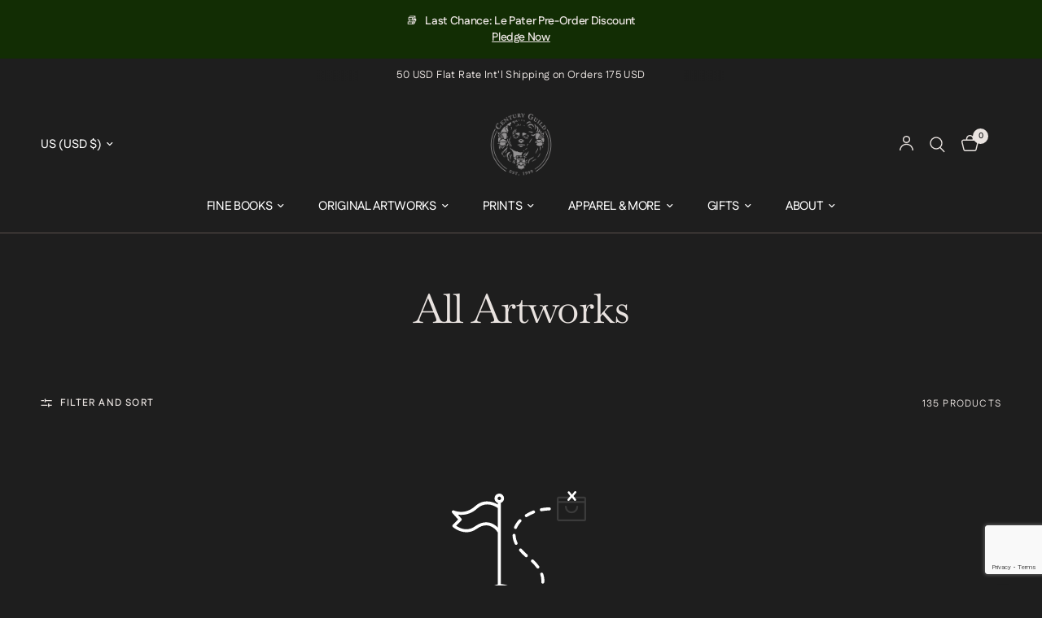

--- FILE ---
content_type: text/html; charset=utf-8
request_url: https://centuryguild.net/collections/allartworks?page=4
body_size: 55971
content:
<!doctype html><html class="no-js" lang="en" dir="ltr">
	
<head>
	<meta name="facebook-domain-verification" content="vr75q99qiui8a2znszzi4qeuejl1cl" />
	<meta charset="utf-8">
	<meta http-equiv="X-UA-Compatible" content="IE=edge,chrome=1">
	<meta name="viewport" content="width=device-width, initial-scale=1, maximum-scale=5, viewport-fit=cover">
	<meta name="theme-color" content="#1e1e1e">
	<link rel="canonical" href="https://centuryguild.net/collections/allartworks?page=4">
	<link rel="preconnect" href="https://cdn.shopify.com" crossorigin>
	<link rel="preload" as="style" href="//centuryguild.net/cdn/shop/t/22/assets/app.css?v=74278524780735139271762402270">

<link rel="preload" as="image" href="//centuryguild.net/cdn/shop/collections/Mucha_Salon_des_Cent_imp._Japon_img_web_780a8d34-9184-4f79-ae8e-61a0624eadac.jpg?v=1738626729" imagesrcset="//centuryguild.net/cdn/shop/collections/Mucha_Salon_des_Cent_imp._Japon_img_web_780a8d34-9184-4f79-ae8e-61a0624eadac.jpg?v=1738626729&width=599 599w,//centuryguild.net/cdn/shop/collections/Mucha_Salon_des_Cent_imp._Japon_img_web_780a8d34-9184-4f79-ae8e-61a0624eadac.jpg?v=1738626729&width=1198 1198w,//centuryguild.net/cdn/shop/collections/Mucha_Salon_des_Cent_imp._Japon_img_web_780a8d34-9184-4f79-ae8e-61a0624eadac.jpg?v=1738626729&width=3600 3600w" imagesizes="auto">


<link href="//centuryguild.net/cdn/shop/t/22/assets/animations.min.js?v=125778792411641688251753673605" as="script" rel="preload">

<link href="//centuryguild.net/cdn/shop/t/22/assets/header.js?v=53973329853117484881753673606" as="script" rel="preload">
<link href="//centuryguild.net/cdn/shop/t/22/assets/vendor.min.js?v=57769212839167613861753673607" as="script" rel="preload">
<link href="//centuryguild.net/cdn/shop/t/22/assets/app.js?v=39648928339787647271753673605" as="script" rel="preload">
<link href="//centuryguild.net/cdn/shop/t/22/assets/slideshow.js?v=152163310877988040191753673607" as="script" rel="preload">

<script>
window.lazySizesConfig = window.lazySizesConfig || {};
window.lazySizesConfig.expand = 250;
window.lazySizesConfig.loadMode = 1;
window.lazySizesConfig.loadHidden = false;
</script>


	<link rel="icon" type="image/png" href="//centuryguild.net/cdn/shop/files/cg-favicon-1.png?crop=center&height=32&v=1754884979&width=32">

	<title>
	Original Artworks | Art Nouveau, Symbolism, Mucha, Klimt | Century Guild &ndash; Page
	</title>

	
	<meta name="description" content="Original artworks by Alphonse Mucha, Gustav Klimt, Henri de Toulouse-Lautrec, Gail Potocki, Stephanie Inagaki, and more. Century Guild has curated collections of fine artworks for over twenty years. Please contact us directly if you’d like to learn more about building your fine art collection.">
	
<link rel="preconnect" href="https://fonts.shopifycdn.com" crossorigin>

<meta property="og:site_name" content="Century Guild">
<meta property="og:url" content="https://centuryguild.net/collections/allartworks?page=4">
<meta property="og:title" content="Original Artworks | Art Nouveau, Symbolism, Mucha, Klimt | Century Guild">
<meta property="og:type" content="product.group">
<meta property="og:description" content="Original artworks by Alphonse Mucha, Gustav Klimt, Henri de Toulouse-Lautrec, Gail Potocki, Stephanie Inagaki, and more. Century Guild has curated collections of fine artworks for over twenty years. Please contact us directly if you’d like to learn more about building your fine art collection."><meta property="og:image" content="http://centuryguild.net/cdn/shop/collections/Mucha_Salon_des_Cent_imp._Japon_img_web_780a8d34-9184-4f79-ae8e-61a0624eadac.jpg?v=1738626729">
  <meta property="og:image:secure_url" content="https://centuryguild.net/cdn/shop/collections/Mucha_Salon_des_Cent_imp._Japon_img_web_780a8d34-9184-4f79-ae8e-61a0624eadac.jpg?v=1738626729">
  <meta property="og:image:width" content="3600">
  <meta property="og:image:height" content="2103"><meta name="twitter:card" content="summary_large_image">
<meta name="twitter:title" content="Original Artworks | Art Nouveau, Symbolism, Mucha, Klimt | Century Guild">
<meta name="twitter:description" content="Original artworks by Alphonse Mucha, Gustav Klimt, Henri de Toulouse-Lautrec, Gail Potocki, Stephanie Inagaki, and more. Century Guild has curated collections of fine artworks for over twenty years. Please contact us directly if you’d like to learn more about building your fine art collection.">


	<link href="//centuryguild.net/cdn/shop/t/22/assets/app.css?v=74278524780735139271762402270" rel="stylesheet" type="text/css" media="all" />

	<style data-shopify>
	@font-face {
  font-family: Fustat;
  font-weight: 400;
  font-style: normal;
  font-display: swap;
  src: url("//centuryguild.net/cdn/fonts/fustat/fustat_n4.c8c001a0c4f8df88093bfdda60937329ec5260a3.woff2") format("woff2"),
       url("//centuryguild.net/cdn/fonts/fustat/fustat_n4.7b4cffcc04c95aee0f5828a80a69c43de4ae85e3.woff") format("woff");
}

@font-face {
  font-family: Fustat;
  font-weight: 500;
  font-style: normal;
  font-display: swap;
  src: url("//centuryguild.net/cdn/fonts/fustat/fustat_n5.6758834b82eb9e4925bd9c1734222905a5fa7b7d.woff2") format("woff2"),
       url("//centuryguild.net/cdn/fonts/fustat/fustat_n5.265c13c60cebbfc70bc82b151dd3e3340c7aaa2f.woff") format("woff");
}

@font-face {
  font-family: Fustat;
  font-weight: 600;
  font-style: normal;
  font-display: swap;
  src: url("//centuryguild.net/cdn/fonts/fustat/fustat_n6.f4bb15de2a3146533ca822cca7093c2ddad659a1.woff2") format("woff2"),
       url("//centuryguild.net/cdn/fonts/fustat/fustat_n6.2fa700d43b599d61e64d1b7fd7cdb678778f9587.woff") format("woff");
}


		@font-face {
  font-family: Baskervville;
  font-weight: 400;
  font-style: normal;
  font-display: swap;
  src: url("//centuryguild.net/cdn/fonts/baskervville/baskervville_n4.6b0d1f33845dccb0601e970c218adacec89de866.woff2") format("woff2"),
       url("//centuryguild.net/cdn/fonts/baskervville/baskervville_n4.2ed594e690e8075ab08aa6b2c3b34b3a5b91366a.woff") format("woff");
}

@font-face {
  font-family: Baskervville;
  font-weight: 400;
  font-style: normal;
  font-display: swap;
  src: url("//centuryguild.net/cdn/fonts/baskervville/baskervville_n4.6b0d1f33845dccb0601e970c218adacec89de866.woff2") format("woff2"),
       url("//centuryguild.net/cdn/fonts/baskervville/baskervville_n4.2ed594e690e8075ab08aa6b2c3b34b3a5b91366a.woff") format("woff");
}

h1,h2,h3,h4,h5,h6,
	.h1,.h2,.h3,.h4,.h5,.h6,
	.logolink.text-logo,
	.heading-font,
	.h1-xlarge,
	.h1-large,
	.customer-addresses .my-address .address-index {
		font-style: normal;
		font-weight: 400;
		font-family: Baskervville, serif;
	}
	body,
	.body-font,
	.thb-product-detail .product-title {
		font-style: normal;
		font-weight: 400;
		font-family: Fustat, sans-serif;
	}
	:root {
		--mobile-swipe-width: calc(90vw - 30px);
		--font-body-scale: 1.0;
		--font-body-line-height-scale: 0.9;
		--font-body-letter-spacing: -0.02em;
		--font-body-medium-weight: 500;
    --font-body-bold-weight: 600;
		--font-announcement-scale: 1.0;
		--font-heading-scale: 1.0;
		--font-heading-line-height-scale: 1.0;
		--font-heading-letter-spacing: -0.03em;
		--font-navigation-scale: 1.0;
		--navigation-item-spacing: 21px;
		--font-product-title-scale: 1.0;
		--font-product-title-line-height-scale: 1.0;
		--button-letter-spacing: -0.02em;
		--button-font-scale: 1.0;

		--bg-body: #1e1e1e;
		--bg-body-rgb: 30,30,30;
		--bg-body-darken: #161616;
		--payment-terms-background-color: #1e1e1e;
		--color-body: #e9e3e0;
		--color-body-rgb: 233,227,224;
		--color-accent: #ffffff;
		--color-accent-rgb: 255,255,255;
		--color-border: #e9e3e0;
		--color-form-border: #dedede;
		--color-overlay-rgb: 0,0,0;

		--shopify-accelerated-checkout-button-block-size: 48px;
		--shopify-accelerated-checkout-inline-alignment: center;
		--shopify-accelerated-checkout-skeleton-animation-duration: 0.25s;

		--color-announcement-bar-text: #e9e3e0;
		--color-announcement-bar-bg: #1e1e1e;

		--color-header-bg: #1e1e1e;
		--color-header-bg-rgb: 30,30,30;
		--color-header-text: #ffffff;
		--color-header-text-rgb: 255,255,255;
		--color-header-links: #ffffff;
		--color-header-links-rgb: 255,255,255;
		--color-header-links-hover: #e9e3e0;
		--color-header-icons: #e9e3e0;
		--color-header-border: #59504c;

		--solid-button-background: #731b09;
		--solid-button-label: #e9e3e0;
		--outline-button-label: #ffffff;
		--button-border-radius: 3px;
		--shopify-accelerated-checkout-button-border-radius: 3px;

		--color-price: #e9e3e0;
		--color-price-discounted: #fff8f6;
		--color-star: #FD9A52;
		--color-dots: #e9e3e0;

		--color-inventory-instock: #279A4B;
		--color-inventory-lowstock: #FB9E5B;

		--section-spacing-mobile: 30px;
		--section-spacing-desktop: 40px;

		--color-badge-text: #ffffff;
		--color-badge-sold-out: #939393;
		--color-badge-sale: #151515;
		
		--color-badge-preorder: #666666;
		--badge-corner-radius: 13px;

		--color-footer-text: #e9e3e0;
		--color-footer-text-rgb: 233,227,224;
		--color-footer-link: #ffffff;
		--color-footer-link-hover: #ffffff;
		--color-footer-border: #59504c;
		--color-footer-border-rgb: 89,80,76;
		--color-footer-bg: #3b3330;
	}.badge[data-badge="pre-order-discount"]{
				background: #000000;
			}
		



</style>


	<script>
		window.theme = window.theme || {};
		theme = {
			settings: {
				money_with_currency_format:"${{amount}}",
				cart_drawer:false,
				product_id: false,
			},
			routes: {
				root_url: '/',
				cart_url: '/cart',
				cart_add_url: '/cart/add',
				search_url: '/search',
				cart_change_url: '/cart/change',
				cart_update_url: '/cart/update',
				cart_clear_url: '/cart/clear',
				predictive_search_url: '/search/suggest',
			},
			variantStrings: {
        addToCart: `Add to cart`,
        soldOut: `Sold out`,
        unavailable: `Unavailable`,
        preOrder: `Pre-order`,
      },
			strings: {
				requiresTerms: `You must agree with the terms and conditions of sales to check out`,
				shippingEstimatorNoResults: `Sorry, we do not ship to your address.`,
				shippingEstimatorOneResult: `There is one shipping rate for your address:`,
				shippingEstimatorMultipleResults: `There are several shipping rates for your address:`,
				shippingEstimatorError: `One or more error occurred while retrieving shipping rates:`
			}
		};
	</script>
	<script>window.performance && window.performance.mark && window.performance.mark('shopify.content_for_header.start');</script><meta name="facebook-domain-verification" content="vr75q99qiui8a2znszzi4qeuejl1cl">
<meta name="google-site-verification" content="JyFbmxgsM0dN2o2hm2V1l-lk2B6LM0ZNbVM18QHgoz0">
<meta id="shopify-digital-wallet" name="shopify-digital-wallet" content="/1148312/digital_wallets/dialog">
<meta name="shopify-checkout-api-token" content="705c9702feee9fee05201e563028c044">
<link rel="alternate" type="application/atom+xml" title="Feed" href="/collections/allartworks.atom" />
<link rel="prev" href="/collections/allartworks?page=3">
<link rel="alternate" type="application/json+oembed" href="https://centuryguild.net/collections/allartworks.oembed?page=4">
<script async="async" src="/checkouts/internal/preloads.js?locale=en-US"></script>
<link rel="preconnect" href="https://shop.app" crossorigin="anonymous">
<script async="async" src="https://shop.app/checkouts/internal/preloads.js?locale=en-US&shop_id=1148312" crossorigin="anonymous"></script>
<script id="apple-pay-shop-capabilities" type="application/json">{"shopId":1148312,"countryCode":"US","currencyCode":"USD","merchantCapabilities":["supports3DS"],"merchantId":"gid:\/\/shopify\/Shop\/1148312","merchantName":"Century Guild","requiredBillingContactFields":["postalAddress","email"],"requiredShippingContactFields":["postalAddress","email"],"shippingType":"shipping","supportedNetworks":["visa","masterCard","amex","discover","elo","jcb"],"total":{"type":"pending","label":"Century Guild","amount":"1.00"},"shopifyPaymentsEnabled":true,"supportsSubscriptions":true}</script>
<script id="shopify-features" type="application/json">{"accessToken":"705c9702feee9fee05201e563028c044","betas":["rich-media-storefront-analytics"],"domain":"centuryguild.net","predictiveSearch":true,"shopId":1148312,"locale":"en"}</script>
<script>var Shopify = Shopify || {};
Shopify.shop = "centuryguild.myshopify.com";
Shopify.locale = "en";
Shopify.currency = {"active":"USD","rate":"1.0"};
Shopify.country = "US";
Shopify.theme = {"name":"Glamour","id":137429680211,"schema_name":"Reformation","schema_version":"9.0.0","theme_store_id":1762,"role":"main"};
Shopify.theme.handle = "null";
Shopify.theme.style = {"id":null,"handle":null};
Shopify.cdnHost = "centuryguild.net/cdn";
Shopify.routes = Shopify.routes || {};
Shopify.routes.root = "/";</script>
<script type="module">!function(o){(o.Shopify=o.Shopify||{}).modules=!0}(window);</script>
<script>!function(o){function n(){var o=[];function n(){o.push(Array.prototype.slice.apply(arguments))}return n.q=o,n}var t=o.Shopify=o.Shopify||{};t.loadFeatures=n(),t.autoloadFeatures=n()}(window);</script>
<script>
  window.ShopifyPay = window.ShopifyPay || {};
  window.ShopifyPay.apiHost = "shop.app\/pay";
  window.ShopifyPay.redirectState = null;
</script>
<script id="shop-js-analytics" type="application/json">{"pageType":"collection"}</script>
<script defer="defer" async type="module" src="//centuryguild.net/cdn/shopifycloud/shop-js/modules/v2/client.init-shop-cart-sync_BT-GjEfc.en.esm.js"></script>
<script defer="defer" async type="module" src="//centuryguild.net/cdn/shopifycloud/shop-js/modules/v2/chunk.common_D58fp_Oc.esm.js"></script>
<script defer="defer" async type="module" src="//centuryguild.net/cdn/shopifycloud/shop-js/modules/v2/chunk.modal_xMitdFEc.esm.js"></script>
<script type="module">
  await import("//centuryguild.net/cdn/shopifycloud/shop-js/modules/v2/client.init-shop-cart-sync_BT-GjEfc.en.esm.js");
await import("//centuryguild.net/cdn/shopifycloud/shop-js/modules/v2/chunk.common_D58fp_Oc.esm.js");
await import("//centuryguild.net/cdn/shopifycloud/shop-js/modules/v2/chunk.modal_xMitdFEc.esm.js");

  window.Shopify.SignInWithShop?.initShopCartSync?.({"fedCMEnabled":true,"windoidEnabled":true});

</script>
<script>
  window.Shopify = window.Shopify || {};
  if (!window.Shopify.featureAssets) window.Shopify.featureAssets = {};
  window.Shopify.featureAssets['shop-js'] = {"shop-cart-sync":["modules/v2/client.shop-cart-sync_DZOKe7Ll.en.esm.js","modules/v2/chunk.common_D58fp_Oc.esm.js","modules/v2/chunk.modal_xMitdFEc.esm.js"],"init-fed-cm":["modules/v2/client.init-fed-cm_B6oLuCjv.en.esm.js","modules/v2/chunk.common_D58fp_Oc.esm.js","modules/v2/chunk.modal_xMitdFEc.esm.js"],"shop-cash-offers":["modules/v2/client.shop-cash-offers_D2sdYoxE.en.esm.js","modules/v2/chunk.common_D58fp_Oc.esm.js","modules/v2/chunk.modal_xMitdFEc.esm.js"],"shop-login-button":["modules/v2/client.shop-login-button_QeVjl5Y3.en.esm.js","modules/v2/chunk.common_D58fp_Oc.esm.js","modules/v2/chunk.modal_xMitdFEc.esm.js"],"pay-button":["modules/v2/client.pay-button_DXTOsIq6.en.esm.js","modules/v2/chunk.common_D58fp_Oc.esm.js","modules/v2/chunk.modal_xMitdFEc.esm.js"],"shop-button":["modules/v2/client.shop-button_DQZHx9pm.en.esm.js","modules/v2/chunk.common_D58fp_Oc.esm.js","modules/v2/chunk.modal_xMitdFEc.esm.js"],"avatar":["modules/v2/client.avatar_BTnouDA3.en.esm.js"],"init-windoid":["modules/v2/client.init-windoid_CR1B-cfM.en.esm.js","modules/v2/chunk.common_D58fp_Oc.esm.js","modules/v2/chunk.modal_xMitdFEc.esm.js"],"init-shop-for-new-customer-accounts":["modules/v2/client.init-shop-for-new-customer-accounts_C_vY_xzh.en.esm.js","modules/v2/client.shop-login-button_QeVjl5Y3.en.esm.js","modules/v2/chunk.common_D58fp_Oc.esm.js","modules/v2/chunk.modal_xMitdFEc.esm.js"],"init-shop-email-lookup-coordinator":["modules/v2/client.init-shop-email-lookup-coordinator_BI7n9ZSv.en.esm.js","modules/v2/chunk.common_D58fp_Oc.esm.js","modules/v2/chunk.modal_xMitdFEc.esm.js"],"init-shop-cart-sync":["modules/v2/client.init-shop-cart-sync_BT-GjEfc.en.esm.js","modules/v2/chunk.common_D58fp_Oc.esm.js","modules/v2/chunk.modal_xMitdFEc.esm.js"],"shop-toast-manager":["modules/v2/client.shop-toast-manager_DiYdP3xc.en.esm.js","modules/v2/chunk.common_D58fp_Oc.esm.js","modules/v2/chunk.modal_xMitdFEc.esm.js"],"init-customer-accounts":["modules/v2/client.init-customer-accounts_D9ZNqS-Q.en.esm.js","modules/v2/client.shop-login-button_QeVjl5Y3.en.esm.js","modules/v2/chunk.common_D58fp_Oc.esm.js","modules/v2/chunk.modal_xMitdFEc.esm.js"],"init-customer-accounts-sign-up":["modules/v2/client.init-customer-accounts-sign-up_iGw4briv.en.esm.js","modules/v2/client.shop-login-button_QeVjl5Y3.en.esm.js","modules/v2/chunk.common_D58fp_Oc.esm.js","modules/v2/chunk.modal_xMitdFEc.esm.js"],"shop-follow-button":["modules/v2/client.shop-follow-button_CqMgW2wH.en.esm.js","modules/v2/chunk.common_D58fp_Oc.esm.js","modules/v2/chunk.modal_xMitdFEc.esm.js"],"checkout-modal":["modules/v2/client.checkout-modal_xHeaAweL.en.esm.js","modules/v2/chunk.common_D58fp_Oc.esm.js","modules/v2/chunk.modal_xMitdFEc.esm.js"],"shop-login":["modules/v2/client.shop-login_D91U-Q7h.en.esm.js","modules/v2/chunk.common_D58fp_Oc.esm.js","modules/v2/chunk.modal_xMitdFEc.esm.js"],"lead-capture":["modules/v2/client.lead-capture_BJmE1dJe.en.esm.js","modules/v2/chunk.common_D58fp_Oc.esm.js","modules/v2/chunk.modal_xMitdFEc.esm.js"],"payment-terms":["modules/v2/client.payment-terms_Ci9AEqFq.en.esm.js","modules/v2/chunk.common_D58fp_Oc.esm.js","modules/v2/chunk.modal_xMitdFEc.esm.js"]};
</script>
<script id="__st">var __st={"a":1148312,"offset":-21600,"reqid":"6da0e59a-847f-4476-b956-aae154400274-1769320493","pageurl":"centuryguild.net\/collections\/allartworks?page=4","u":"eeaae7ef06d1","p":"collection","rtyp":"collection","rid":260715905107};</script>
<script>window.ShopifyPaypalV4VisibilityTracking = true;</script>
<script id="captcha-bootstrap">!function(){'use strict';const t='contact',e='account',n='new_comment',o=[[t,t],['blogs',n],['comments',n],[t,'customer']],c=[[e,'customer_login'],[e,'guest_login'],[e,'recover_customer_password'],[e,'create_customer']],r=t=>t.map((([t,e])=>`form[action*='/${t}']:not([data-nocaptcha='true']) input[name='form_type'][value='${e}']`)).join(','),a=t=>()=>t?[...document.querySelectorAll(t)].map((t=>t.form)):[];function s(){const t=[...o],e=r(t);return a(e)}const i='password',u='form_key',d=['recaptcha-v3-token','g-recaptcha-response','h-captcha-response',i],f=()=>{try{return window.sessionStorage}catch{return}},m='__shopify_v',_=t=>t.elements[u];function p(t,e,n=!1){try{const o=window.sessionStorage,c=JSON.parse(o.getItem(e)),{data:r}=function(t){const{data:e,action:n}=t;return t[m]||n?{data:e,action:n}:{data:t,action:n}}(c);for(const[e,n]of Object.entries(r))t.elements[e]&&(t.elements[e].value=n);n&&o.removeItem(e)}catch(o){console.error('form repopulation failed',{error:o})}}const l='form_type',E='cptcha';function T(t){t.dataset[E]=!0}const w=window,h=w.document,L='Shopify',v='ce_forms',y='captcha';let A=!1;((t,e)=>{const n=(g='f06e6c50-85a8-45c8-87d0-21a2b65856fe',I='https://cdn.shopify.com/shopifycloud/storefront-forms-hcaptcha/ce_storefront_forms_captcha_hcaptcha.v1.5.2.iife.js',D={infoText:'Protected by hCaptcha',privacyText:'Privacy',termsText:'Terms'},(t,e,n)=>{const o=w[L][v],c=o.bindForm;if(c)return c(t,g,e,D).then(n);var r;o.q.push([[t,g,e,D],n]),r=I,A||(h.body.append(Object.assign(h.createElement('script'),{id:'captcha-provider',async:!0,src:r})),A=!0)});var g,I,D;w[L]=w[L]||{},w[L][v]=w[L][v]||{},w[L][v].q=[],w[L][y]=w[L][y]||{},w[L][y].protect=function(t,e){n(t,void 0,e),T(t)},Object.freeze(w[L][y]),function(t,e,n,w,h,L){const[v,y,A,g]=function(t,e,n){const i=e?o:[],u=t?c:[],d=[...i,...u],f=r(d),m=r(i),_=r(d.filter((([t,e])=>n.includes(e))));return[a(f),a(m),a(_),s()]}(w,h,L),I=t=>{const e=t.target;return e instanceof HTMLFormElement?e:e&&e.form},D=t=>v().includes(t);t.addEventListener('submit',(t=>{const e=I(t);if(!e)return;const n=D(e)&&!e.dataset.hcaptchaBound&&!e.dataset.recaptchaBound,o=_(e),c=g().includes(e)&&(!o||!o.value);(n||c)&&t.preventDefault(),c&&!n&&(function(t){try{if(!f())return;!function(t){const e=f();if(!e)return;const n=_(t);if(!n)return;const o=n.value;o&&e.removeItem(o)}(t);const e=Array.from(Array(32),(()=>Math.random().toString(36)[2])).join('');!function(t,e){_(t)||t.append(Object.assign(document.createElement('input'),{type:'hidden',name:u})),t.elements[u].value=e}(t,e),function(t,e){const n=f();if(!n)return;const o=[...t.querySelectorAll(`input[type='${i}']`)].map((({name:t})=>t)),c=[...d,...o],r={};for(const[a,s]of new FormData(t).entries())c.includes(a)||(r[a]=s);n.setItem(e,JSON.stringify({[m]:1,action:t.action,data:r}))}(t,e)}catch(e){console.error('failed to persist form',e)}}(e),e.submit())}));const S=(t,e)=>{t&&!t.dataset[E]&&(n(t,e.some((e=>e===t))),T(t))};for(const o of['focusin','change'])t.addEventListener(o,(t=>{const e=I(t);D(e)&&S(e,y())}));const B=e.get('form_key'),M=e.get(l),P=B&&M;t.addEventListener('DOMContentLoaded',(()=>{const t=y();if(P)for(const e of t)e.elements[l].value===M&&p(e,B);[...new Set([...A(),...v().filter((t=>'true'===t.dataset.shopifyCaptcha))])].forEach((e=>S(e,t)))}))}(h,new URLSearchParams(w.location.search),n,t,e,['guest_login'])})(!0,!0)}();</script>
<script integrity="sha256-4kQ18oKyAcykRKYeNunJcIwy7WH5gtpwJnB7kiuLZ1E=" data-source-attribution="shopify.loadfeatures" defer="defer" src="//centuryguild.net/cdn/shopifycloud/storefront/assets/storefront/load_feature-a0a9edcb.js" crossorigin="anonymous"></script>
<script crossorigin="anonymous" defer="defer" src="//centuryguild.net/cdn/shopifycloud/storefront/assets/shopify_pay/storefront-65b4c6d7.js?v=20250812"></script>
<script data-source-attribution="shopify.dynamic_checkout.dynamic.init">var Shopify=Shopify||{};Shopify.PaymentButton=Shopify.PaymentButton||{isStorefrontPortableWallets:!0,init:function(){window.Shopify.PaymentButton.init=function(){};var t=document.createElement("script");t.src="https://centuryguild.net/cdn/shopifycloud/portable-wallets/latest/portable-wallets.en.js",t.type="module",document.head.appendChild(t)}};
</script>
<script data-source-attribution="shopify.dynamic_checkout.buyer_consent">
  function portableWalletsHideBuyerConsent(e){var t=document.getElementById("shopify-buyer-consent"),n=document.getElementById("shopify-subscription-policy-button");t&&n&&(t.classList.add("hidden"),t.setAttribute("aria-hidden","true"),n.removeEventListener("click",e))}function portableWalletsShowBuyerConsent(e){var t=document.getElementById("shopify-buyer-consent"),n=document.getElementById("shopify-subscription-policy-button");t&&n&&(t.classList.remove("hidden"),t.removeAttribute("aria-hidden"),n.addEventListener("click",e))}window.Shopify?.PaymentButton&&(window.Shopify.PaymentButton.hideBuyerConsent=portableWalletsHideBuyerConsent,window.Shopify.PaymentButton.showBuyerConsent=portableWalletsShowBuyerConsent);
</script>
<script data-source-attribution="shopify.dynamic_checkout.cart.bootstrap">document.addEventListener("DOMContentLoaded",(function(){function t(){return document.querySelector("shopify-accelerated-checkout-cart, shopify-accelerated-checkout")}if(t())Shopify.PaymentButton.init();else{new MutationObserver((function(e,n){t()&&(Shopify.PaymentButton.init(),n.disconnect())})).observe(document.body,{childList:!0,subtree:!0})}}));
</script>
<script id='scb4127' type='text/javascript' async='' src='https://centuryguild.net/cdn/shopifycloud/privacy-banner/storefront-banner.js'></script><link id="shopify-accelerated-checkout-styles" rel="stylesheet" media="screen" href="https://centuryguild.net/cdn/shopifycloud/portable-wallets/latest/accelerated-checkout-backwards-compat.css" crossorigin="anonymous">
<style id="shopify-accelerated-checkout-cart">
        #shopify-buyer-consent {
  margin-top: 1em;
  display: inline-block;
  width: 100%;
}

#shopify-buyer-consent.hidden {
  display: none;
}

#shopify-subscription-policy-button {
  background: none;
  border: none;
  padding: 0;
  text-decoration: underline;
  font-size: inherit;
  cursor: pointer;
}

#shopify-subscription-policy-button::before {
  box-shadow: none;
}

      </style>

<script>window.performance && window.performance.mark && window.performance.mark('shopify.content_for_header.end');</script> <!-- Header hook for plugins -->

	<script>document.documentElement.className = document.documentElement.className.replace('no-js', 'js');</script>
	



	
<style>
/* Cart titles */
.template-cart a[href*="/products/"] {
  font-family: var(--font-heading, Baskerville, serif) !important;
  font-size: 1.3em !important;
  font-weight: 500 !important;
  line-height: 1.25 !important;
  letter-spacing: -0.02em !important;
  margin-bottom: 0.25em !important;
}

/* Subtext under the title */
.template-cart a[href*="/products/"] ~ *,
.template-cart a[href*="/products/"] ~ * * {
  font-family: var(--font-body, Fustat, sans-serif) !important;
  font-weight: 400 !important;
  font-size: 1rem !important;
  line-height: 1.55 !important;
  letter-spacing: -0.02em !important;
  text-transform: none !important;
}

/* Variant line — force inline to prevent awkward breaks */
.template-cart .cart-item__meta,
.template-cart .cart__product-meta,
.template-cart .product-option,
.template-cart a[href*="/products/"] + * ,
.template-cart a[href*="/products/"] + * * {
  display:inline !important;              /* inline keeps it flowing */
  font-family: var(--font-body, Fustat, sans-serif) !important;
  font-size: .92rem !important;
  font-style: italic !important;
  font-weight: 600 !important;
  line-height: 1.45 !important;
  letter-spacing: -0.01em !important;
  opacity: 0.9;
  margin: 0 .25em 0 0 !important;         /* small spacing, no block gap */
}

/* Add spacing after the whole variant block */
.template-cart .cart-item__meta:last-child,
.template-cart .cart__product-meta:last-child,
.template-cart .product-option:last-child {
  margin-right: 0 !important;
  margin-bottom: 0.4em !important;
  display:block !important;               /* block only at the end */
}

/* Kill uppercase utility classes in cart only */
.template-cart .uppercase,
.template-cart .text--uppercase {
  text-transform: none !important;
}
</style>





<style>
/* ===== Slideshow base vars ===== */
.slideshow__slide{
  --btn-bg:#800000; --btn-bg-hover:#5a0000;
  --btn-border:#1b1b1b; --btn-shadow:0 2px 4px rgba(0,0,0,.25);
  --btn-min:180px; --btn-max:240px; --btn-pad:.65rem 1.1rem; --btn-radius:0;

  --slide-shadow:0 2px 6px rgba(0,0,0,.55);
}

/* Buttons (desktop + mobile colors) */
.slideshow .button:not(.button--outline),
.slideshow .btn:not(.btn--outline),
.hero .button:not(.button--outline),
.hero .btn:not(.btn--outline){
  background:var(--btn-bg)!important;color:#fff!important;
  border:1px solid var(--btn-border)!important;
  box-shadow:var(--btn-shadow)!important;
}
.slideshow .button:not(.button--outline):hover,
.slideshow .btn:not(.btn--outline):hover,
.hero .button:not(.button--outline):hover,
.hero .btn:not(.btn--outline):hover{background:var(--btn-bg-hover)!important}

/* ===== Desktop only: keep title on one line ===== */
@media (min-width:1024px){
  .slideshow__slide .slideshow__slide-content .slideshow__slide-content--heading{white-space:nowrap!important}
  .slideshow__slide .slideshow__slide-content .slideshow__slide-content--heading.split-text .line-child{display:inline!important}
}

/* ===== Mobile only: text + buttons ===== */
@media (max-width:767px){
  /* contain & center */
  .slideshow__slide .slideshow__slide-inner .slideshow__slide-content{
    max-width:84vw;margin:0 auto;text-align:center;
  }

  /* subheading */
  .slideshow__slide .subheading{
    font-size:.8rem!important;
    margin:0 0 .4rem!important;
    letter-spacing:.1em;
    text-shadow:0 1px 3px rgba(0,0,0,.45)!important;
  }

  /* title */
  .slideshow__slide .slideshow__slide-content--heading{
    white-space:normal!important;
    font-size:clamp(22px,6vw,28px)!important;
    line-height:1.15!important;
    margin:.25rem 0 .5rem!important;
    text-shadow:0 1px 3px rgba(0,0,0,.45)!important;
  }

  /* description */
  .slideshow__slide .description-size--medium{
    font-size:clamp(14px,4.2vw,17px)!important;
    line-height:1.42!important;
    margin:.3rem 0 .8rem!important; /* <-- extra space below before buttons */
    text-shadow:0 1px 3px rgba(0,0,0,.45)!important;
  }

  /* buttons stacked with small gaps */
  .slideshow__slide .button-overflow-container{margin-top:.35rem!important}
  .slideshow__slide .button-overflow-container+.button-overflow-container{margin-top:.3rem!important}

  /* button style */
  .slideshow__slide .slideshow__slide-inner .slideshow__slide-content a.button,
  .slideshow__slide .slideshow__slide-inner .slideshow__slide-content a.btn{
    display:flex!important;align-items:center!important;justify-content:center!important;
    line-height:1.15!important;
    padding:var(--btn-pad)!important;
    min-width:var(--btn-min);max-width:var(--btn-max);
    width:auto;margin:0 auto;
    border-radius:var(--btn-radius)!important;
    box-shadow:0 2px 4px rgba(0,0,0,.18)!important;
  }
  .slideshow__slide .slideshow__slide-inner .slideshow__slide-content a.button>span,
  .slideshow__slide .slideshow__slide-inner .slideshow__slide-content a.btn>span{
    display:block;line-height:1.15!important;
  }
}
</style>




<!-- BEGIN app block: shopify://apps/judge-me-reviews/blocks/judgeme_core/61ccd3b1-a9f2-4160-9fe9-4fec8413e5d8 --><!-- Start of Judge.me Core -->






<link rel="dns-prefetch" href="https://cdn2.judge.me/cdn/widget_frontend">
<link rel="dns-prefetch" href="https://cdn.judge.me">
<link rel="dns-prefetch" href="https://cdn1.judge.me">
<link rel="dns-prefetch" href="https://api.judge.me">

<script data-cfasync='false' class='jdgm-settings-script'>window.jdgmSettings={"pagination":5,"disable_web_reviews":true,"badge_no_review_text":"No reviews","badge_n_reviews_text":"{{ n }} review/reviews","badge_star_color":"#E9E3E0","hide_badge_preview_if_no_reviews":true,"badge_hide_text":false,"enforce_center_preview_badge":false,"widget_title":"Customer Reviews","widget_open_form_text":"Write a review","widget_close_form_text":"Cancel","widget_refresh_page_text":"Refresh page","widget_summary_text":"Based on {{ number_of_reviews }} review/reviews","widget_no_review_text":"Be the first to write a review","widget_name_field_text":"Display name","widget_verified_name_field_text":"Verified Name (public)","widget_name_placeholder_text":"Display name","widget_required_field_error_text":"This field is required.","widget_email_field_text":"Email address","widget_verified_email_field_text":"Verified Email (private, can not be edited)","widget_email_placeholder_text":"Your email address","widget_email_field_error_text":"Please enter a valid email address.","widget_rating_field_text":"Rating","widget_review_title_field_text":"Review Title","widget_review_title_placeholder_text":"Give your review a title","widget_review_body_field_text":"Review content","widget_review_body_placeholder_text":"Start writing here...","widget_pictures_field_text":"Picture/Video (optional)","widget_submit_review_text":"Submit Review","widget_submit_verified_review_text":"Submit Verified Review","widget_submit_success_msg_with_auto_publish":"Thank you! Please refresh the page in a few moments to see your review. You can remove or edit your review by logging into \u003ca href='https://judge.me/login' target='_blank' rel='nofollow noopener'\u003eJudge.me\u003c/a\u003e","widget_submit_success_msg_no_auto_publish":"Thank you! Your review will be published as soon as it is approved by the shop admin. You can remove or edit your review by logging into \u003ca href='https://judge.me/login' target='_blank' rel='nofollow noopener'\u003eJudge.me\u003c/a\u003e","widget_show_default_reviews_out_of_total_text":"Showing {{ n_reviews_shown }} out of {{ n_reviews }} reviews.","widget_show_all_link_text":"Show all","widget_show_less_link_text":"Show less","widget_author_said_text":"{{ reviewer_name }} said:","widget_days_text":"{{ n }} days ago","widget_weeks_text":"{{ n }} week/weeks ago","widget_months_text":"{{ n }} month/months ago","widget_years_text":"{{ n }} year/years ago","widget_yesterday_text":"Yesterday","widget_today_text":"Today","widget_replied_text":"\u003e\u003e {{ shop_name }} replied:","widget_read_more_text":"Read more","widget_reviewer_name_as_initial":"first_name_only","widget_rating_filter_color":"#818181","widget_rating_filter_see_all_text":"See all reviews","widget_sorting_most_recent_text":"Most Recent","widget_sorting_highest_rating_text":"Highest Rating","widget_sorting_lowest_rating_text":"Lowest Rating","widget_sorting_with_pictures_text":"Only Pictures","widget_sorting_most_helpful_text":"Most Helpful","widget_open_question_form_text":"Ask a question","widget_reviews_subtab_text":"Reviews","widget_questions_subtab_text":"Questions","widget_question_label_text":"Question","widget_answer_label_text":"Answer","widget_question_placeholder_text":"Write your question here","widget_submit_question_text":"Submit Question","widget_question_submit_success_text":"Thank you for your question! We will notify you once it gets answered.","widget_star_color":"#A3941E","verified_badge_text":"Verified","verified_badge_bg_color":"","verified_badge_text_color":"","verified_badge_placement":"left-of-reviewer-name","widget_review_max_height":3,"widget_hide_border":false,"widget_social_share":false,"widget_thumb":true,"widget_review_location_show":false,"widget_location_format":"","all_reviews_include_out_of_store_products":true,"all_reviews_out_of_store_text":"(out of store)","all_reviews_pagination":100,"all_reviews_product_name_prefix_text":"about","enable_review_pictures":true,"enable_question_anwser":false,"widget_theme":"","review_date_format":"mm/dd/yyyy","default_sort_method":"highest-rating","widget_product_reviews_subtab_text":"Product Reviews","widget_shop_reviews_subtab_text":"Shop Reviews","widget_other_products_reviews_text":"Reviews for other products","widget_store_reviews_subtab_text":"Store reviews","widget_no_store_reviews_text":"This store hasn't received any reviews yet","widget_web_restriction_product_reviews_text":"This product hasn't received any reviews yet","widget_no_items_text":"No items found","widget_show_more_text":"Show more","widget_write_a_store_review_text":"Write a Store Review","widget_other_languages_heading":"Reviews in Other Languages","widget_translate_review_text":"Translate review to {{ language }}","widget_translating_review_text":"Translating...","widget_show_original_translation_text":"Show original ({{ language }})","widget_translate_review_failed_text":"Review couldn't be translated.","widget_translate_review_retry_text":"Retry","widget_translate_review_try_again_later_text":"Try again later","show_product_url_for_grouped_product":true,"widget_sorting_pictures_first_text":"Pictures First","show_pictures_on_all_rev_page_mobile":false,"show_pictures_on_all_rev_page_desktop":false,"floating_tab_hide_mobile_install_preference":false,"floating_tab_button_name":"★ Reviews","floating_tab_title":"Let customers speak for us","floating_tab_button_color":"","floating_tab_button_background_color":"","floating_tab_url":"","floating_tab_url_enabled":false,"floating_tab_tab_style":"text","all_reviews_text_badge_text":"Customers rate us {{ shop.metafields.judgeme.all_reviews_rating | round: 1 }}/5 based on {{ shop.metafields.judgeme.all_reviews_count }} reviews.","all_reviews_text_badge_text_branded_style":"{{ shop.metafields.judgeme.all_reviews_rating | round: 1 }} out of 5 stars based on {{ shop.metafields.judgeme.all_reviews_count }} reviews","is_all_reviews_text_badge_a_link":false,"show_stars_for_all_reviews_text_badge":false,"all_reviews_text_badge_url":"","all_reviews_text_style":"branded","all_reviews_text_color_style":"custom","all_reviews_text_color":"#E9E3E0","all_reviews_text_show_jm_brand":true,"featured_carousel_show_header":true,"featured_carousel_title":"Learn why our books are treasured","testimonials_carousel_title":"Customers are saying","videos_carousel_title":"Real customer stories","cards_carousel_title":"Customers are saying","featured_carousel_count_text":"from {{ n }} reviews","featured_carousel_add_link_to_all_reviews_page":false,"featured_carousel_url":"","featured_carousel_show_images":false,"featured_carousel_autoslide_interval":5,"featured_carousel_arrows_on_the_sides":true,"featured_carousel_height":250,"featured_carousel_width":80,"featured_carousel_image_size":0,"featured_carousel_image_height":250,"featured_carousel_arrow_color":"#eeeeee","verified_count_badge_style":"branded","verified_count_badge_orientation":"horizontal","verified_count_badge_color_style":"judgeme_brand_color","verified_count_badge_color":"#108474","is_verified_count_badge_a_link":false,"verified_count_badge_url":"","verified_count_badge_show_jm_brand":true,"widget_rating_preset_default":5,"widget_first_sub_tab":"product-reviews","widget_show_histogram":true,"widget_histogram_use_custom_color":true,"widget_pagination_use_custom_color":false,"widget_star_use_custom_color":false,"widget_verified_badge_use_custom_color":false,"widget_write_review_use_custom_color":false,"picture_reminder_submit_button":"Upload Pictures","enable_review_videos":true,"mute_video_by_default":true,"widget_sorting_videos_first_text":"Videos First","widget_review_pending_text":"Pending","featured_carousel_items_for_large_screen":3,"social_share_options_order":"Facebook,Twitter","remove_microdata_snippet":false,"disable_json_ld":false,"enable_json_ld_products":false,"preview_badge_show_question_text":false,"preview_badge_no_question_text":"No questions","preview_badge_n_question_text":"{{ number_of_questions }} question/questions","qa_badge_show_icon":false,"qa_badge_position":"same-row","remove_judgeme_branding":true,"widget_add_search_bar":false,"widget_search_bar_placeholder":"Search","widget_sorting_verified_only_text":"Verified only","featured_carousel_theme":"card","featured_carousel_show_rating":true,"featured_carousel_show_title":true,"featured_carousel_show_body":true,"featured_carousel_show_date":false,"featured_carousel_show_reviewer":true,"featured_carousel_show_product":true,"featured_carousel_header_background_color":"#108474","featured_carousel_header_text_color":"#ffffff","featured_carousel_name_product_separator":"reviewed","featured_carousel_full_star_background":"#1E1E1E","featured_carousel_empty_star_background":"#000000","featured_carousel_vertical_theme_background":"#f9fafb","featured_carousel_verified_badge_enable":true,"featured_carousel_verified_badge_color":"#108474","featured_carousel_border_style":"round","featured_carousel_review_line_length_limit":3,"featured_carousel_more_reviews_button_text":"Read more reviews","featured_carousel_view_product_button_text":"View product","all_reviews_page_load_reviews_on":"scroll","all_reviews_page_load_more_text":"Load More Reviews","disable_fb_tab_reviews":false,"enable_ajax_cdn_cache":false,"widget_advanced_speed_features":5,"widget_public_name_text":"displayed publicly like","default_reviewer_name":"John Smith","default_reviewer_name_has_non_latin":true,"widget_reviewer_anonymous":"Anonymous","medals_widget_title":"Judge.me Review Medals","medals_widget_background_color":"#f9fafb","medals_widget_position":"footer_all_pages","medals_widget_border_color":"#f9fafb","medals_widget_verified_text_position":"left","medals_widget_use_monochromatic_version":false,"medals_widget_elements_color":"#108474","show_reviewer_avatar":false,"widget_invalid_yt_video_url_error_text":"Not a YouTube video URL","widget_max_length_field_error_text":"Please enter no more than {0} characters.","widget_show_country_flag":false,"widget_show_collected_via_shop_app":true,"widget_verified_by_shop_badge_style":"light","widget_verified_by_shop_text":"Verified by Shop","widget_show_photo_gallery":false,"widget_load_with_code_splitting":true,"widget_ugc_install_preference":false,"widget_ugc_title":"Made by us, Shared by you","widget_ugc_subtitle":"Tag us to see your picture featured in our page","widget_ugc_arrows_color":"#ffffff","widget_ugc_primary_button_text":"Buy Now","widget_ugc_primary_button_background_color":"#108474","widget_ugc_primary_button_text_color":"#ffffff","widget_ugc_primary_button_border_width":"0","widget_ugc_primary_button_border_style":"none","widget_ugc_primary_button_border_color":"#108474","widget_ugc_primary_button_border_radius":"25","widget_ugc_secondary_button_text":"Load More","widget_ugc_secondary_button_background_color":"#ffffff","widget_ugc_secondary_button_text_color":"#108474","widget_ugc_secondary_button_border_width":"2","widget_ugc_secondary_button_border_style":"solid","widget_ugc_secondary_button_border_color":"#108474","widget_ugc_secondary_button_border_radius":"25","widget_ugc_reviews_button_text":"View Reviews","widget_ugc_reviews_button_background_color":"#ffffff","widget_ugc_reviews_button_text_color":"#108474","widget_ugc_reviews_button_border_width":"2","widget_ugc_reviews_button_border_style":"solid","widget_ugc_reviews_button_border_color":"#108474","widget_ugc_reviews_button_border_radius":"25","widget_ugc_reviews_button_link_to":"judgeme-reviews-page","widget_ugc_show_post_date":true,"widget_ugc_max_width":"800","widget_rating_metafield_value_type":true,"widget_primary_color":"#B1B1B1","widget_enable_secondary_color":false,"widget_secondary_color":"#edf5f5","widget_summary_average_rating_text":"{{ average_rating }} out of 5","widget_media_grid_title":"Customer photos \u0026 videos","widget_media_grid_see_more_text":"See more","widget_round_style":true,"widget_show_product_medals":false,"widget_verified_by_judgeme_text":"Verified by Judge.me","widget_show_store_medals":false,"widget_verified_by_judgeme_text_in_store_medals":"Verified by Judge.me","widget_media_field_exceed_quantity_message":"Sorry, we can only accept {{ max_media }} for one review.","widget_media_field_exceed_limit_message":"{{ file_name }} is too large, please select a {{ media_type }} less than {{ size_limit }}MB.","widget_review_submitted_text":"Review Submitted!","widget_question_submitted_text":"Question Submitted!","widget_close_form_text_question":"Cancel","widget_write_your_answer_here_text":"Write your answer here","widget_enabled_branded_link":true,"widget_show_collected_by_judgeme":false,"widget_reviewer_name_color":"","widget_write_review_text_color":"#DEDEDE","widget_write_review_bg_color":"#1E1E1E","widget_collected_by_judgeme_text":"collected by Judge.me","widget_pagination_type":"load_more","widget_load_more_text":"Load More","widget_load_more_color":"#108474","widget_full_review_text":"Full Review","widget_read_more_reviews_text":"Read More Reviews","widget_read_questions_text":"Read Questions","widget_questions_and_answers_text":"Questions \u0026 Answers","widget_verified_by_text":"Verified by","widget_verified_text":"Verified","widget_number_of_reviews_text":"{{ number_of_reviews }} reviews","widget_back_button_text":"Back","widget_next_button_text":"Next","widget_custom_forms_filter_button":"Filters","custom_forms_style":"horizontal","widget_show_review_information":false,"how_reviews_are_collected":"How reviews are collected?","widget_show_review_keywords":true,"widget_gdpr_statement":"How we use your data: We'll only contact you about the review you left, and only if necessary. By submitting your review, you agree to Judge.me's \u003ca href='https://judge.me/terms' target='_blank' rel='nofollow noopener'\u003eterms\u003c/a\u003e, \u003ca href='https://judge.me/privacy' target='_blank' rel='nofollow noopener'\u003eprivacy\u003c/a\u003e and \u003ca href='https://judge.me/content-policy' target='_blank' rel='nofollow noopener'\u003econtent\u003c/a\u003e policies.","widget_multilingual_sorting_enabled":false,"widget_translate_review_content_enabled":false,"widget_translate_review_content_method":"manual","popup_widget_review_selection":"automatically_with_pictures","popup_widget_round_border_style":true,"popup_widget_show_title":true,"popup_widget_show_body":true,"popup_widget_show_reviewer":false,"popup_widget_show_product":true,"popup_widget_show_pictures":true,"popup_widget_use_review_picture":true,"popup_widget_show_on_home_page":true,"popup_widget_show_on_product_page":true,"popup_widget_show_on_collection_page":true,"popup_widget_show_on_cart_page":true,"popup_widget_position":"bottom_left","popup_widget_first_review_delay":5,"popup_widget_duration":5,"popup_widget_interval":5,"popup_widget_review_count":5,"popup_widget_hide_on_mobile":true,"review_snippet_widget_round_border_style":true,"review_snippet_widget_card_color":"#1B1B1B","review_snippet_widget_slider_arrows_background_color":"#EAE2E2","review_snippet_widget_slider_arrows_color":"#000000","review_snippet_widget_star_color":"#D9C111","show_product_variant":true,"all_reviews_product_variant_label_text":"Variant: ","widget_show_verified_branding":true,"widget_ai_summary_title":"Customers say","widget_ai_summary_disclaimer":"AI-powered review summary based on recent customer reviews","widget_show_ai_summary":false,"widget_show_ai_summary_bg":false,"widget_show_review_title_input":true,"redirect_reviewers_invited_via_email":"external_form","request_store_review_after_product_review":false,"request_review_other_products_in_order":false,"review_form_color_scheme":"default","review_form_corner_style":"square","review_form_star_color":{},"review_form_text_color":"#333333","review_form_background_color":"#ffffff","review_form_field_background_color":"#fafafa","review_form_button_color":{},"review_form_button_text_color":"#ffffff","review_form_modal_overlay_color":"#000000","review_content_screen_title_text":"How would you rate this product?","review_content_introduction_text":"We would love it if you would share a bit about your experience.","store_review_form_title_text":"How would you rate this store?","store_review_form_introduction_text":"We would love it if you would share a bit about your experience.","show_review_guidance_text":true,"one_star_review_guidance_text":"Poor","five_star_review_guidance_text":"Great","customer_information_screen_title_text":"About you","customer_information_introduction_text":"Please tell us more about you.","custom_questions_screen_title_text":"Your experience in more detail","custom_questions_introduction_text":"Here are a few questions to help us understand more about your experience.","review_submitted_screen_title_text":"Thanks for your review!","review_submitted_screen_thank_you_text":"We are processing it and it will appear on the store soon.","review_submitted_screen_email_verification_text":"Please confirm your email by clicking the link we just sent you. This helps us keep reviews authentic.","review_submitted_request_store_review_text":"Would you like to share your experience of shopping with us?","review_submitted_review_other_products_text":"Would you like to review these products?","store_review_screen_title_text":"Would you like to share your experience of shopping with us?","store_review_introduction_text":"We value your feedback and use it to improve. Please share any thoughts or suggestions you have.","reviewer_media_screen_title_picture_text":"Share a picture","reviewer_media_introduction_picture_text":"Upload a photo to support your review.","reviewer_media_screen_title_video_text":"Share a video","reviewer_media_introduction_video_text":"Upload a video to support your review.","reviewer_media_screen_title_picture_or_video_text":"Share a picture or video","reviewer_media_introduction_picture_or_video_text":"Upload a photo or video to support your review.","reviewer_media_youtube_url_text":"Paste your Youtube URL here","advanced_settings_next_step_button_text":"Next","advanced_settings_close_review_button_text":"Close","modal_write_review_flow":false,"write_review_flow_required_text":"Required","write_review_flow_privacy_message_text":"We respect your privacy.","write_review_flow_anonymous_text":"Post review as anonymous","write_review_flow_visibility_text":"This won't be visible to other customers.","write_review_flow_multiple_selection_help_text":"Select as many as you like","write_review_flow_single_selection_help_text":"Select one option","write_review_flow_required_field_error_text":"This field is required","write_review_flow_invalid_email_error_text":"Please enter a valid email address","write_review_flow_max_length_error_text":"Max. {{ max_length }} characters.","write_review_flow_media_upload_text":"\u003cb\u003eClick to upload\u003c/b\u003e or drag and drop","write_review_flow_gdpr_statement":"We'll only contact you about your review if necessary. By submitting your review, you agree to our \u003ca href='https://judge.me/terms' target='_blank' rel='nofollow noopener'\u003eterms and conditions\u003c/a\u003e and \u003ca href='https://judge.me/privacy' target='_blank' rel='nofollow noopener'\u003eprivacy policy\u003c/a\u003e.","rating_only_reviews_enabled":false,"show_negative_reviews_help_screen":false,"new_review_flow_help_screen_rating_threshold":3,"negative_review_resolution_screen_title_text":"Tell us more","negative_review_resolution_text":"Your experience matters to us. If there were issues with your purchase, we're here to help. Feel free to reach out to us, we'd love the opportunity to make things right.","negative_review_resolution_button_text":"Contact us","negative_review_resolution_proceed_with_review_text":"Leave a review","negative_review_resolution_subject":"Issue with purchase from {{ shop_name }}.{{ order_name }}","preview_badge_collection_page_install_status":false,"widget_review_custom_css":".jdgm-widget, .jdgm-rev {background:#1E1E1E!important;color:#e5e2dd!important}\n.jdgm-star, .jdgm-star__icon {color:#c7a870!important}\n.jdgm-widget-title {color:#e5e2dd!important}\n.jdgm-btn {background:#111!important;border:1px solid #c7a870!important;color:#c7a870!important}\n.jdgm-btn:hover {background:#c7a870!important;color:#111!important}\n","preview_badge_custom_css":"","preview_badge_stars_count":"5-stars","featured_carousel_custom_css":"/* Make Judge.me carousel text smaller */\n.jdgm-rev__content{font-size:.7rem!important;line-height:1.35!important}\n.jdgm-rev__title{font-size:.7rem!important;line-height:1.3!important}\n.jdgm-rev__author{font-size:.7rem!important;line-height:1.3!important}","floating_tab_custom_css":"","all_reviews_widget_custom_css":"","medals_widget_custom_css":"","verified_badge_custom_css":"","all_reviews_text_custom_css":"","transparency_badges_collected_via_store_invite":false,"transparency_badges_from_another_provider":false,"transparency_badges_collected_from_store_visitor":false,"transparency_badges_collected_by_verified_review_provider":false,"transparency_badges_earned_reward":false,"transparency_badges_collected_via_store_invite_text":"Review collected via store invitation","transparency_badges_from_another_provider_text":"Review collected from another provider","transparency_badges_collected_from_store_visitor_text":"Review collected from a store visitor","transparency_badges_written_in_google_text":"Review written in Google","transparency_badges_written_in_etsy_text":"Review written in Etsy","transparency_badges_written_in_shop_app_text":"Review written in Shop App","transparency_badges_earned_reward_text":"Review earned a reward for future purchase","product_review_widget_per_page":10,"widget_store_review_label_text":"Review about the store","checkout_comment_extension_title_on_product_page":"Customer Comments","checkout_comment_extension_num_latest_comment_show":5,"checkout_comment_extension_format":"name_and_timestamp","checkout_comment_customer_name":"last_initial","checkout_comment_comment_notification":true,"preview_badge_collection_page_install_preference":false,"preview_badge_home_page_install_preference":false,"preview_badge_product_page_install_preference":false,"review_widget_install_preference":"","review_carousel_install_preference":false,"floating_reviews_tab_install_preference":"none","verified_reviews_count_badge_install_preference":false,"all_reviews_text_install_preference":false,"review_widget_best_location":false,"judgeme_medals_install_preference":false,"review_widget_revamp_enabled":false,"review_widget_qna_enabled":false,"review_widget_header_theme":"minimal","review_widget_widget_title_enabled":true,"review_widget_header_text_size":"medium","review_widget_header_text_weight":"regular","review_widget_average_rating_style":"compact","review_widget_bar_chart_enabled":true,"review_widget_bar_chart_type":"numbers","review_widget_bar_chart_style":"standard","review_widget_expanded_media_gallery_enabled":false,"review_widget_reviews_section_theme":"standard","review_widget_image_style":"thumbnails","review_widget_review_image_ratio":"square","review_widget_stars_size":"medium","review_widget_verified_badge":"standard_text","review_widget_review_title_text_size":"medium","review_widget_review_text_size":"medium","review_widget_review_text_length":"medium","review_widget_number_of_columns_desktop":3,"review_widget_carousel_transition_speed":5,"review_widget_custom_questions_answers_display":"always","review_widget_button_text_color":"#FFFFFF","review_widget_text_color":"#000000","review_widget_lighter_text_color":"#7B7B7B","review_widget_corner_styling":"soft","review_widget_review_word_singular":"review","review_widget_review_word_plural":"reviews","review_widget_voting_label":"Helpful?","review_widget_shop_reply_label":"Reply from {{ shop_name }}:","review_widget_filters_title":"Filters","qna_widget_question_word_singular":"Question","qna_widget_question_word_plural":"Questions","qna_widget_answer_reply_label":"Answer from {{ answerer_name }}:","qna_content_screen_title_text":"Ask a question about this product","qna_widget_question_required_field_error_text":"Please enter your question.","qna_widget_flow_gdpr_statement":"We'll only contact you about your question if necessary. By submitting your question, you agree to our \u003ca href='https://judge.me/terms' target='_blank' rel='nofollow noopener'\u003eterms and conditions\u003c/a\u003e and \u003ca href='https://judge.me/privacy' target='_blank' rel='nofollow noopener'\u003eprivacy policy\u003c/a\u003e.","qna_widget_question_submitted_text":"Thanks for your question!","qna_widget_close_form_text_question":"Close","qna_widget_question_submit_success_text":"We’ll notify you by email when your question is answered.","all_reviews_widget_v2025_enabled":false,"all_reviews_widget_v2025_header_theme":"default","all_reviews_widget_v2025_widget_title_enabled":true,"all_reviews_widget_v2025_header_text_size":"medium","all_reviews_widget_v2025_header_text_weight":"regular","all_reviews_widget_v2025_average_rating_style":"compact","all_reviews_widget_v2025_bar_chart_enabled":true,"all_reviews_widget_v2025_bar_chart_type":"numbers","all_reviews_widget_v2025_bar_chart_style":"standard","all_reviews_widget_v2025_expanded_media_gallery_enabled":false,"all_reviews_widget_v2025_show_store_medals":true,"all_reviews_widget_v2025_show_photo_gallery":true,"all_reviews_widget_v2025_show_review_keywords":false,"all_reviews_widget_v2025_show_ai_summary":false,"all_reviews_widget_v2025_show_ai_summary_bg":false,"all_reviews_widget_v2025_add_search_bar":false,"all_reviews_widget_v2025_default_sort_method":"most-recent","all_reviews_widget_v2025_reviews_per_page":10,"all_reviews_widget_v2025_reviews_section_theme":"default","all_reviews_widget_v2025_image_style":"thumbnails","all_reviews_widget_v2025_review_image_ratio":"square","all_reviews_widget_v2025_stars_size":"medium","all_reviews_widget_v2025_verified_badge":"bold_badge","all_reviews_widget_v2025_review_title_text_size":"medium","all_reviews_widget_v2025_review_text_size":"medium","all_reviews_widget_v2025_review_text_length":"medium","all_reviews_widget_v2025_number_of_columns_desktop":3,"all_reviews_widget_v2025_carousel_transition_speed":5,"all_reviews_widget_v2025_custom_questions_answers_display":"always","all_reviews_widget_v2025_show_product_variant":false,"all_reviews_widget_v2025_show_reviewer_avatar":true,"all_reviews_widget_v2025_reviewer_name_as_initial":"","all_reviews_widget_v2025_review_location_show":false,"all_reviews_widget_v2025_location_format":"","all_reviews_widget_v2025_show_country_flag":false,"all_reviews_widget_v2025_verified_by_shop_badge_style":"light","all_reviews_widget_v2025_social_share":false,"all_reviews_widget_v2025_social_share_options_order":"Facebook,Twitter,LinkedIn,Pinterest","all_reviews_widget_v2025_pagination_type":"standard","all_reviews_widget_v2025_button_text_color":"#FFFFFF","all_reviews_widget_v2025_text_color":"#000000","all_reviews_widget_v2025_lighter_text_color":"#7B7B7B","all_reviews_widget_v2025_corner_styling":"soft","all_reviews_widget_v2025_title":"Customer reviews","all_reviews_widget_v2025_ai_summary_title":"Customers say about this store","all_reviews_widget_v2025_no_review_text":"Be the first to write a review","platform":"shopify","branding_url":"https://app.judge.me/reviews","branding_text":"Powered by Judge.me","locale":"en","reply_name":"Century Guild","widget_version":"3.0","footer":true,"autopublish":false,"review_dates":false,"enable_custom_form":false,"shop_locale":"en","enable_multi_locales_translations":true,"show_review_title_input":true,"review_verification_email_status":"always","can_be_branded":true,"reply_name_text":"Century Guild"};</script> <style class='jdgm-settings-style'>.jdgm-xx{left:0}:root{--jdgm-primary-color: #B1B1B1;--jdgm-secondary-color: rgba(177,177,177,0.1);--jdgm-star-color: #A3941E;--jdgm-write-review-text-color: #DEDEDE;--jdgm-write-review-bg-color: #1E1E1E;--jdgm-paginate-color: #B1B1B1;--jdgm-border-radius: 10;--jdgm-reviewer-name-color: #B1B1B1}.jdgm-histogram__bar-content{background-color:#818181}.jdgm-rev[data-verified-buyer=true] .jdgm-rev__icon.jdgm-rev__icon:after,.jdgm-rev__buyer-badge.jdgm-rev__buyer-badge{color:white;background-color:#B1B1B1}.jdgm-review-widget--small .jdgm-gallery.jdgm-gallery .jdgm-gallery__thumbnail-link:nth-child(8) .jdgm-gallery__thumbnail-wrapper.jdgm-gallery__thumbnail-wrapper:before{content:"See more"}@media only screen and (min-width: 768px){.jdgm-gallery.jdgm-gallery .jdgm-gallery__thumbnail-link:nth-child(8) .jdgm-gallery__thumbnail-wrapper.jdgm-gallery__thumbnail-wrapper:before{content:"See more"}}.jdgm-rev__thumb-btn{color:#B1B1B1}.jdgm-rev__thumb-btn:hover{opacity:0.8}.jdgm-rev__thumb-btn:not([disabled]):hover,.jdgm-rev__thumb-btn:hover,.jdgm-rev__thumb-btn:active,.jdgm-rev__thumb-btn:visited{color:#B1B1B1}.jdgm-preview-badge .jdgm-star.jdgm-star{color:#E9E3E0}.jdgm-widget .jdgm-write-rev-link{display:none}.jdgm-widget .jdgm-rev-widg[data-number-of-reviews='0']{display:none}.jdgm-prev-badge[data-average-rating='0.00']{display:none !important}.jdgm-rev .jdgm-rev__timestamp,.jdgm-quest .jdgm-rev__timestamp,.jdgm-carousel-item__timestamp{display:none !important}.jdgm-rev .jdgm-rev__icon{display:none !important}.jdgm-author-fullname{display:none !important}.jdgm-author-all-initials{display:none !important}.jdgm-author-last-initial{display:none !important}.jdgm-rev-widg__title{visibility:hidden}.jdgm-rev-widg__summary-text{visibility:hidden}.jdgm-prev-badge__text{visibility:hidden}.jdgm-rev__prod-link-prefix:before{content:'about'}.jdgm-rev__variant-label:before{content:'Variant: '}.jdgm-rev__out-of-store-text:before{content:'(out of store)'}@media only screen and (min-width: 768px){.jdgm-rev__pics .jdgm-rev_all-rev-page-picture-separator,.jdgm-rev__pics .jdgm-rev__product-picture{display:none}}@media only screen and (max-width: 768px){.jdgm-rev__pics .jdgm-rev_all-rev-page-picture-separator,.jdgm-rev__pics .jdgm-rev__product-picture{display:none}}.jdgm-preview-badge[data-template="product"]{display:none !important}.jdgm-preview-badge[data-template="collection"]{display:none !important}.jdgm-preview-badge[data-template="index"]{display:none !important}.jdgm-review-widget[data-from-snippet="true"]{display:none !important}.jdgm-verified-count-badget[data-from-snippet="true"]{display:none !important}.jdgm-carousel-wrapper[data-from-snippet="true"]{display:none !important}.jdgm-all-reviews-text[data-from-snippet="true"]{display:none !important}.jdgm-medals-section[data-from-snippet="true"]{display:none !important}.jdgm-ugc-media-wrapper[data-from-snippet="true"]{display:none !important}.jdgm-rev__transparency-badge[data-badge-type="review_collected_via_store_invitation"]{display:none !important}.jdgm-rev__transparency-badge[data-badge-type="review_collected_from_another_provider"]{display:none !important}.jdgm-rev__transparency-badge[data-badge-type="review_collected_from_store_visitor"]{display:none !important}.jdgm-rev__transparency-badge[data-badge-type="review_written_in_etsy"]{display:none !important}.jdgm-rev__transparency-badge[data-badge-type="review_written_in_google_business"]{display:none !important}.jdgm-rev__transparency-badge[data-badge-type="review_written_in_shop_app"]{display:none !important}.jdgm-rev__transparency-badge[data-badge-type="review_earned_for_future_purchase"]{display:none !important}.jdgm-review-snippet-widget .jdgm-rev-snippet-widget__cards-container .jdgm-rev-snippet-card{border-radius:8px;background:#1B1B1B}.jdgm-review-snippet-widget .jdgm-rev-snippet-widget__cards-container .jdgm-rev-snippet-card__rev-rating .jdgm-star{color:#D9C111}.jdgm-review-snippet-widget .jdgm-rev-snippet-widget__prev-btn,.jdgm-review-snippet-widget .jdgm-rev-snippet-widget__next-btn{border-radius:50%;background:#EAE2E2}.jdgm-review-snippet-widget .jdgm-rev-snippet-widget__prev-btn>svg,.jdgm-review-snippet-widget .jdgm-rev-snippet-widget__next-btn>svg{fill:#000}.jdgm-full-rev-modal.rev-snippet-widget .jm-mfp-container .jm-mfp-content,.jdgm-full-rev-modal.rev-snippet-widget .jm-mfp-container .jdgm-full-rev__icon,.jdgm-full-rev-modal.rev-snippet-widget .jm-mfp-container .jdgm-full-rev__pic-img,.jdgm-full-rev-modal.rev-snippet-widget .jm-mfp-container .jdgm-full-rev__reply{border-radius:8px}.jdgm-full-rev-modal.rev-snippet-widget .jm-mfp-container .jdgm-full-rev[data-verified-buyer="true"] .jdgm-full-rev__icon::after{border-radius:8px}.jdgm-full-rev-modal.rev-snippet-widget .jm-mfp-container .jdgm-full-rev .jdgm-rev__buyer-badge{border-radius:calc( 8px / 2 )}.jdgm-full-rev-modal.rev-snippet-widget .jm-mfp-container .jdgm-full-rev .jdgm-full-rev__replier::before{content:'Century Guild'}.jdgm-full-rev-modal.rev-snippet-widget .jm-mfp-container .jdgm-full-rev .jdgm-full-rev__product-button{border-radius:calc( 8px * 6 )}
</style> <style class='jdgm-settings-style'>.jdgm-review-widget .jdgm-widget,.jdgm-review-widget .jdgm-rev{background:#1E1E1E !important;color:#e5e2dd !important}.jdgm-review-widget .jdgm-star,.jdgm-review-widget .jdgm-star__icon{color:#c7a870 !important}.jdgm-review-widget .jdgm-widget-title{color:#e5e2dd !important}.jdgm-review-widget .jdgm-btn{background:#111 !important;border:1px solid #c7a870 !important;color:#c7a870 !important}.jdgm-review-widget .jdgm-btn:hover{background:#c7a870 !important;color:#111 !important}
</style>

  
  
  
  <style class='jdgm-miracle-styles'>
  @-webkit-keyframes jdgm-spin{0%{-webkit-transform:rotate(0deg);-ms-transform:rotate(0deg);transform:rotate(0deg)}100%{-webkit-transform:rotate(359deg);-ms-transform:rotate(359deg);transform:rotate(359deg)}}@keyframes jdgm-spin{0%{-webkit-transform:rotate(0deg);-ms-transform:rotate(0deg);transform:rotate(0deg)}100%{-webkit-transform:rotate(359deg);-ms-transform:rotate(359deg);transform:rotate(359deg)}}@font-face{font-family:'JudgemeStar';src:url("[data-uri]") format("woff");font-weight:normal;font-style:normal}.jdgm-star{font-family:'JudgemeStar';display:inline !important;text-decoration:none !important;padding:0 4px 0 0 !important;margin:0 !important;font-weight:bold;opacity:1;-webkit-font-smoothing:antialiased;-moz-osx-font-smoothing:grayscale}.jdgm-star:hover{opacity:1}.jdgm-star:last-of-type{padding:0 !important}.jdgm-star.jdgm--on:before{content:"\e000"}.jdgm-star.jdgm--off:before{content:"\e001"}.jdgm-star.jdgm--half:before{content:"\e002"}.jdgm-widget *{margin:0;line-height:1.4;-webkit-box-sizing:border-box;-moz-box-sizing:border-box;box-sizing:border-box;-webkit-overflow-scrolling:touch}.jdgm-hidden{display:none !important;visibility:hidden !important}.jdgm-temp-hidden{display:none}.jdgm-spinner{width:40px;height:40px;margin:auto;border-radius:50%;border-top:2px solid #eee;border-right:2px solid #eee;border-bottom:2px solid #eee;border-left:2px solid #ccc;-webkit-animation:jdgm-spin 0.8s infinite linear;animation:jdgm-spin 0.8s infinite linear}.jdgm-spinner:empty{display:block}.jdgm-prev-badge{display:block !important}

</style>


  
  
   


<script data-cfasync='false' class='jdgm-script'>
!function(e){window.jdgm=window.jdgm||{},jdgm.CDN_HOST="https://cdn2.judge.me/cdn/widget_frontend/",jdgm.CDN_HOST_ALT="https://cdn2.judge.me/cdn/widget_frontend/",jdgm.API_HOST="https://api.judge.me/",jdgm.CDN_BASE_URL="https://cdn.shopify.com/extensions/019beb2a-7cf9-7238-9765-11a892117c03/judgeme-extensions-316/assets/",
jdgm.docReady=function(d){(e.attachEvent?"complete"===e.readyState:"loading"!==e.readyState)?
setTimeout(d,0):e.addEventListener("DOMContentLoaded",d)},jdgm.loadCSS=function(d,t,o,a){
!o&&jdgm.loadCSS.requestedUrls.indexOf(d)>=0||(jdgm.loadCSS.requestedUrls.push(d),
(a=e.createElement("link")).rel="stylesheet",a.class="jdgm-stylesheet",a.media="nope!",
a.href=d,a.onload=function(){this.media="all",t&&setTimeout(t)},e.body.appendChild(a))},
jdgm.loadCSS.requestedUrls=[],jdgm.loadJS=function(e,d){var t=new XMLHttpRequest;
t.onreadystatechange=function(){4===t.readyState&&(Function(t.response)(),d&&d(t.response))},
t.open("GET",e),t.onerror=function(){if(e.indexOf(jdgm.CDN_HOST)===0&&jdgm.CDN_HOST_ALT!==jdgm.CDN_HOST){var f=e.replace(jdgm.CDN_HOST,jdgm.CDN_HOST_ALT);jdgm.loadJS(f,d)}},t.send()},jdgm.docReady((function(){(window.jdgmLoadCSS||e.querySelectorAll(
".jdgm-widget, .jdgm-all-reviews-page").length>0)&&(jdgmSettings.widget_load_with_code_splitting?
parseFloat(jdgmSettings.widget_version)>=3?jdgm.loadCSS(jdgm.CDN_HOST+"widget_v3/base.css"):
jdgm.loadCSS(jdgm.CDN_HOST+"widget/base.css"):jdgm.loadCSS(jdgm.CDN_HOST+"shopify_v2.css"),
jdgm.loadJS(jdgm.CDN_HOST+"loa"+"der.js"))}))}(document);
</script>
<noscript><link rel="stylesheet" type="text/css" media="all" href="https://cdn2.judge.me/cdn/widget_frontend/shopify_v2.css"></noscript>

<!-- BEGIN app snippet: theme_fix_tags --><script>
  (function() {
    var jdgmThemeFixes = null;
    if (!jdgmThemeFixes) return;
    var thisThemeFix = jdgmThemeFixes[Shopify.theme.id];
    if (!thisThemeFix) return;

    if (thisThemeFix.html) {
      document.addEventListener("DOMContentLoaded", function() {
        var htmlDiv = document.createElement('div');
        htmlDiv.classList.add('jdgm-theme-fix-html');
        htmlDiv.innerHTML = thisThemeFix.html;
        document.body.append(htmlDiv);
      });
    };

    if (thisThemeFix.css) {
      var styleTag = document.createElement('style');
      styleTag.classList.add('jdgm-theme-fix-style');
      styleTag.innerHTML = thisThemeFix.css;
      document.head.append(styleTag);
    };

    if (thisThemeFix.js) {
      var scriptTag = document.createElement('script');
      scriptTag.classList.add('jdgm-theme-fix-script');
      scriptTag.innerHTML = thisThemeFix.js;
      document.head.append(scriptTag);
    };
  })();
</script>
<!-- END app snippet -->
<!-- End of Judge.me Core -->



<!-- END app block --><script src="https://cdn.shopify.com/extensions/019a913b-00c5-784b-b51b-f326e4d04b70/preorder-cli3-21/assets/common.js" type="text/javascript" defer="defer"></script>
<link href="https://cdn.shopify.com/extensions/019a913b-00c5-784b-b51b-f326e4d04b70/preorder-cli3-21/assets/common.css" rel="stylesheet" type="text/css" media="all">
<script src="https://cdn.shopify.com/extensions/019beb2a-7cf9-7238-9765-11a892117c03/judgeme-extensions-316/assets/loader.js" type="text/javascript" defer="defer"></script>
<link href="https://monorail-edge.shopifysvc.com" rel="dns-prefetch">
<script>(function(){if ("sendBeacon" in navigator && "performance" in window) {try {var session_token_from_headers = performance.getEntriesByType('navigation')[0].serverTiming.find(x => x.name == '_s').description;} catch {var session_token_from_headers = undefined;}var session_cookie_matches = document.cookie.match(/_shopify_s=([^;]*)/);var session_token_from_cookie = session_cookie_matches && session_cookie_matches.length === 2 ? session_cookie_matches[1] : "";var session_token = session_token_from_headers || session_token_from_cookie || "";function handle_abandonment_event(e) {var entries = performance.getEntries().filter(function(entry) {return /monorail-edge.shopifysvc.com/.test(entry.name);});if (!window.abandonment_tracked && entries.length === 0) {window.abandonment_tracked = true;var currentMs = Date.now();var navigation_start = performance.timing.navigationStart;var payload = {shop_id: 1148312,url: window.location.href,navigation_start,duration: currentMs - navigation_start,session_token,page_type: "collection"};window.navigator.sendBeacon("https://monorail-edge.shopifysvc.com/v1/produce", JSON.stringify({schema_id: "online_store_buyer_site_abandonment/1.1",payload: payload,metadata: {event_created_at_ms: currentMs,event_sent_at_ms: currentMs}}));}}window.addEventListener('pagehide', handle_abandonment_event);}}());</script>
<script id="web-pixels-manager-setup">(function e(e,d,r,n,o){if(void 0===o&&(o={}),!Boolean(null===(a=null===(i=window.Shopify)||void 0===i?void 0:i.analytics)||void 0===a?void 0:a.replayQueue)){var i,a;window.Shopify=window.Shopify||{};var t=window.Shopify;t.analytics=t.analytics||{};var s=t.analytics;s.replayQueue=[],s.publish=function(e,d,r){return s.replayQueue.push([e,d,r]),!0};try{self.performance.mark("wpm:start")}catch(e){}var l=function(){var e={modern:/Edge?\/(1{2}[4-9]|1[2-9]\d|[2-9]\d{2}|\d{4,})\.\d+(\.\d+|)|Firefox\/(1{2}[4-9]|1[2-9]\d|[2-9]\d{2}|\d{4,})\.\d+(\.\d+|)|Chrom(ium|e)\/(9{2}|\d{3,})\.\d+(\.\d+|)|(Maci|X1{2}).+ Version\/(15\.\d+|(1[6-9]|[2-9]\d|\d{3,})\.\d+)([,.]\d+|)( \(\w+\)|)( Mobile\/\w+|) Safari\/|Chrome.+OPR\/(9{2}|\d{3,})\.\d+\.\d+|(CPU[ +]OS|iPhone[ +]OS|CPU[ +]iPhone|CPU IPhone OS|CPU iPad OS)[ +]+(15[._]\d+|(1[6-9]|[2-9]\d|\d{3,})[._]\d+)([._]\d+|)|Android:?[ /-](13[3-9]|1[4-9]\d|[2-9]\d{2}|\d{4,})(\.\d+|)(\.\d+|)|Android.+Firefox\/(13[5-9]|1[4-9]\d|[2-9]\d{2}|\d{4,})\.\d+(\.\d+|)|Android.+Chrom(ium|e)\/(13[3-9]|1[4-9]\d|[2-9]\d{2}|\d{4,})\.\d+(\.\d+|)|SamsungBrowser\/([2-9]\d|\d{3,})\.\d+/,legacy:/Edge?\/(1[6-9]|[2-9]\d|\d{3,})\.\d+(\.\d+|)|Firefox\/(5[4-9]|[6-9]\d|\d{3,})\.\d+(\.\d+|)|Chrom(ium|e)\/(5[1-9]|[6-9]\d|\d{3,})\.\d+(\.\d+|)([\d.]+$|.*Safari\/(?![\d.]+ Edge\/[\d.]+$))|(Maci|X1{2}).+ Version\/(10\.\d+|(1[1-9]|[2-9]\d|\d{3,})\.\d+)([,.]\d+|)( \(\w+\)|)( Mobile\/\w+|) Safari\/|Chrome.+OPR\/(3[89]|[4-9]\d|\d{3,})\.\d+\.\d+|(CPU[ +]OS|iPhone[ +]OS|CPU[ +]iPhone|CPU IPhone OS|CPU iPad OS)[ +]+(10[._]\d+|(1[1-9]|[2-9]\d|\d{3,})[._]\d+)([._]\d+|)|Android:?[ /-](13[3-9]|1[4-9]\d|[2-9]\d{2}|\d{4,})(\.\d+|)(\.\d+|)|Mobile Safari.+OPR\/([89]\d|\d{3,})\.\d+\.\d+|Android.+Firefox\/(13[5-9]|1[4-9]\d|[2-9]\d{2}|\d{4,})\.\d+(\.\d+|)|Android.+Chrom(ium|e)\/(13[3-9]|1[4-9]\d|[2-9]\d{2}|\d{4,})\.\d+(\.\d+|)|Android.+(UC? ?Browser|UCWEB|U3)[ /]?(15\.([5-9]|\d{2,})|(1[6-9]|[2-9]\d|\d{3,})\.\d+)\.\d+|SamsungBrowser\/(5\.\d+|([6-9]|\d{2,})\.\d+)|Android.+MQ{2}Browser\/(14(\.(9|\d{2,})|)|(1[5-9]|[2-9]\d|\d{3,})(\.\d+|))(\.\d+|)|K[Aa][Ii]OS\/(3\.\d+|([4-9]|\d{2,})\.\d+)(\.\d+|)/},d=e.modern,r=e.legacy,n=navigator.userAgent;return n.match(d)?"modern":n.match(r)?"legacy":"unknown"}(),u="modern"===l?"modern":"legacy",c=(null!=n?n:{modern:"",legacy:""})[u],f=function(e){return[e.baseUrl,"/wpm","/b",e.hashVersion,"modern"===e.buildTarget?"m":"l",".js"].join("")}({baseUrl:d,hashVersion:r,buildTarget:u}),m=function(e){var d=e.version,r=e.bundleTarget,n=e.surface,o=e.pageUrl,i=e.monorailEndpoint;return{emit:function(e){var a=e.status,t=e.errorMsg,s=(new Date).getTime(),l=JSON.stringify({metadata:{event_sent_at_ms:s},events:[{schema_id:"web_pixels_manager_load/3.1",payload:{version:d,bundle_target:r,page_url:o,status:a,surface:n,error_msg:t},metadata:{event_created_at_ms:s}}]});if(!i)return console&&console.warn&&console.warn("[Web Pixels Manager] No Monorail endpoint provided, skipping logging."),!1;try{return self.navigator.sendBeacon.bind(self.navigator)(i,l)}catch(e){}var u=new XMLHttpRequest;try{return u.open("POST",i,!0),u.setRequestHeader("Content-Type","text/plain"),u.send(l),!0}catch(e){return console&&console.warn&&console.warn("[Web Pixels Manager] Got an unhandled error while logging to Monorail."),!1}}}}({version:r,bundleTarget:l,surface:e.surface,pageUrl:self.location.href,monorailEndpoint:e.monorailEndpoint});try{o.browserTarget=l,function(e){var d=e.src,r=e.async,n=void 0===r||r,o=e.onload,i=e.onerror,a=e.sri,t=e.scriptDataAttributes,s=void 0===t?{}:t,l=document.createElement("script"),u=document.querySelector("head"),c=document.querySelector("body");if(l.async=n,l.src=d,a&&(l.integrity=a,l.crossOrigin="anonymous"),s)for(var f in s)if(Object.prototype.hasOwnProperty.call(s,f))try{l.dataset[f]=s[f]}catch(e){}if(o&&l.addEventListener("load",o),i&&l.addEventListener("error",i),u)u.appendChild(l);else{if(!c)throw new Error("Did not find a head or body element to append the script");c.appendChild(l)}}({src:f,async:!0,onload:function(){if(!function(){var e,d;return Boolean(null===(d=null===(e=window.Shopify)||void 0===e?void 0:e.analytics)||void 0===d?void 0:d.initialized)}()){var d=window.webPixelsManager.init(e)||void 0;if(d){var r=window.Shopify.analytics;r.replayQueue.forEach((function(e){var r=e[0],n=e[1],o=e[2];d.publishCustomEvent(r,n,o)})),r.replayQueue=[],r.publish=d.publishCustomEvent,r.visitor=d.visitor,r.initialized=!0}}},onerror:function(){return m.emit({status:"failed",errorMsg:"".concat(f," has failed to load")})},sri:function(e){var d=/^sha384-[A-Za-z0-9+/=]+$/;return"string"==typeof e&&d.test(e)}(c)?c:"",scriptDataAttributes:o}),m.emit({status:"loading"})}catch(e){m.emit({status:"failed",errorMsg:(null==e?void 0:e.message)||"Unknown error"})}}})({shopId: 1148312,storefrontBaseUrl: "https://centuryguild.net",extensionsBaseUrl: "https://extensions.shopifycdn.com/cdn/shopifycloud/web-pixels-manager",monorailEndpoint: "https://monorail-edge.shopifysvc.com/unstable/produce_batch",surface: "storefront-renderer",enabledBetaFlags: ["2dca8a86"],webPixelsConfigList: [{"id":"1240301651","configuration":"{\"endpoint\":\"https:\/\/api.recomsale.com\",\"debugMode\":\"false\"}","eventPayloadVersion":"v1","runtimeContext":"STRICT","scriptVersion":"0a5678ff6f9a26e3f27e84ff9fee01c1","type":"APP","apiClientId":16880074753,"privacyPurposes":["ANALYTICS"],"dataSharingAdjustments":{"protectedCustomerApprovalScopes":["read_customer_email","read_customer_name","read_customer_personal_data"]}},{"id":"811925587","configuration":"{\"webPixelName\":\"Judge.me\"}","eventPayloadVersion":"v1","runtimeContext":"STRICT","scriptVersion":"34ad157958823915625854214640f0bf","type":"APP","apiClientId":683015,"privacyPurposes":["ANALYTICS"],"dataSharingAdjustments":{"protectedCustomerApprovalScopes":["read_customer_email","read_customer_name","read_customer_personal_data","read_customer_phone"]}},{"id":"358350931","configuration":"{\"config\":\"{\\\"pixel_id\\\":\\\"G-KSK7RKNP46\\\",\\\"google_tag_ids\\\":[\\\"G-KSK7RKNP46\\\",\\\"GT-5D96JHXG\\\"],\\\"target_country\\\":\\\"US\\\",\\\"gtag_events\\\":[{\\\"type\\\":\\\"search\\\",\\\"action_label\\\":\\\"G-KSK7RKNP46\\\"},{\\\"type\\\":\\\"begin_checkout\\\",\\\"action_label\\\":\\\"G-KSK7RKNP46\\\"},{\\\"type\\\":\\\"view_item\\\",\\\"action_label\\\":[\\\"G-KSK7RKNP46\\\",\\\"MC-Z5PKV8SWDB\\\"]},{\\\"type\\\":\\\"purchase\\\",\\\"action_label\\\":[\\\"G-KSK7RKNP46\\\",\\\"MC-Z5PKV8SWDB\\\"]},{\\\"type\\\":\\\"page_view\\\",\\\"action_label\\\":[\\\"G-KSK7RKNP46\\\",\\\"MC-Z5PKV8SWDB\\\"]},{\\\"type\\\":\\\"add_payment_info\\\",\\\"action_label\\\":\\\"G-KSK7RKNP46\\\"},{\\\"type\\\":\\\"add_to_cart\\\",\\\"action_label\\\":\\\"G-KSK7RKNP46\\\"}],\\\"enable_monitoring_mode\\\":false}\"}","eventPayloadVersion":"v1","runtimeContext":"OPEN","scriptVersion":"b2a88bafab3e21179ed38636efcd8a93","type":"APP","apiClientId":1780363,"privacyPurposes":[],"dataSharingAdjustments":{"protectedCustomerApprovalScopes":["read_customer_address","read_customer_email","read_customer_name","read_customer_personal_data","read_customer_phone"]}},{"id":"144769107","configuration":"{\"pixel_id\":\"527321415033085\",\"pixel_type\":\"facebook_pixel\",\"metaapp_system_user_token\":\"-\"}","eventPayloadVersion":"v1","runtimeContext":"OPEN","scriptVersion":"ca16bc87fe92b6042fbaa3acc2fbdaa6","type":"APP","apiClientId":2329312,"privacyPurposes":["ANALYTICS","MARKETING","SALE_OF_DATA"],"dataSharingAdjustments":{"protectedCustomerApprovalScopes":["read_customer_address","read_customer_email","read_customer_name","read_customer_personal_data","read_customer_phone"]}},{"id":"shopify-app-pixel","configuration":"{}","eventPayloadVersion":"v1","runtimeContext":"STRICT","scriptVersion":"0450","apiClientId":"shopify-pixel","type":"APP","privacyPurposes":["ANALYTICS","MARKETING"]},{"id":"shopify-custom-pixel","eventPayloadVersion":"v1","runtimeContext":"LAX","scriptVersion":"0450","apiClientId":"shopify-pixel","type":"CUSTOM","privacyPurposes":["ANALYTICS","MARKETING"]}],isMerchantRequest: false,initData: {"shop":{"name":"Century Guild","paymentSettings":{"currencyCode":"USD"},"myshopifyDomain":"centuryguild.myshopify.com","countryCode":"US","storefrontUrl":"https:\/\/centuryguild.net"},"customer":null,"cart":null,"checkout":null,"productVariants":[],"purchasingCompany":null},},"https://centuryguild.net/cdn","fcfee988w5aeb613cpc8e4bc33m6693e112",{"modern":"","legacy":""},{"shopId":"1148312","storefrontBaseUrl":"https:\/\/centuryguild.net","extensionBaseUrl":"https:\/\/extensions.shopifycdn.com\/cdn\/shopifycloud\/web-pixels-manager","surface":"storefront-renderer","enabledBetaFlags":"[\"2dca8a86\"]","isMerchantRequest":"false","hashVersion":"fcfee988w5aeb613cpc8e4bc33m6693e112","publish":"custom","events":"[[\"page_viewed\",{}],[\"collection_viewed\",{\"collection\":{\"id\":\"260715905107\",\"title\":\"All Artworks\",\"productVariants\":[{\"price\":{\"amount\":1450.0,\"currencyCode\":\"USD\"},\"product\":{\"title\":\"Reclining nude, Gustav Klimt Handzeichnungen (Sketch), 1922\",\"vendor\":\"Gustav Klimt\",\"id\":\"6535569702995\",\"untranslatedTitle\":\"Reclining nude, Gustav Klimt Handzeichnungen (Sketch), 1922\",\"url\":\"\/products\/handzeichnungen-framed-gustav-klimt\",\"type\":\"\"},\"id\":\"39247092875347\",\"image\":{\"src\":\"\/\/centuryguild.net\/cdn\/shop\/products\/J6A9376web.png?v=1614199437\"},\"sku\":\"\",\"title\":\"Default Title\",\"untranslatedTitle\":\"Default Title\"},{\"price\":{\"amount\":2200.0,\"currencyCode\":\"USD\"},\"product\":{\"title\":\"Reine de Joie by Henri de Toulouse-Lautrec, Antique lithograph, 1896\",\"vendor\":\"Henri de Toulouse-Lautrec\",\"id\":\"6693710889043\",\"untranslatedTitle\":\"Reine de Joie by Henri de Toulouse-Lautrec, Antique lithograph, 1896\",\"url\":\"\/products\/reine-de-joie-paper\",\"type\":\"\"},\"id\":\"39659215487059\",\"image\":{\"src\":\"\/\/centuryguild.net\/cdn\/shop\/products\/ReinedeJoieonpaperimgwebwm.jpg?v=1642721333\"},\"sku\":\"\",\"title\":\"Default Title\",\"untranslatedTitle\":\"Default Title\"},{\"price\":{\"amount\":7400.0,\"currencyCode\":\"USD\"},\"product\":{\"title\":\"Reine de Joie by Henri de Toulouse-Lautrec, Lithograph on Imperial Japon, 1896\",\"vendor\":\"Henri de Toulouse-Lautrec\",\"id\":\"6561189658707\",\"untranslatedTitle\":\"Reine de Joie by Henri de Toulouse-Lautrec, Lithograph on Imperial Japon, 1896\",\"url\":\"\/products\/reine-de-joie-japon\",\"type\":\"\"},\"id\":\"39334528909395\",\"image\":{\"src\":\"\/\/centuryguild.net\/cdn\/shop\/products\/J6A9476imgweb.jpg?v=1620164614\"},\"sku\":\"\",\"title\":\"Default Title\",\"untranslatedTitle\":\"Default Title\"},{\"price\":{\"amount\":2400.0,\"currencyCode\":\"USD\"},\"product\":{\"title\":\"Sarah Bernhardt as Jeanne D'arc by Eugène Grasset, Art Nouveau lithograph, 1897\",\"vendor\":\"Eugène Grasset\",\"id\":\"6754145894483\",\"untranslatedTitle\":\"Sarah Bernhardt as Jeanne D'arc by Eugène Grasset, Art Nouveau lithograph, 1897\",\"url\":\"\/products\/sarah-bernhardt-as-jeanne-darc\",\"type\":\"lithograph\"},\"id\":\"39882817536083\",\"image\":{\"src\":\"\/\/centuryguild.net\/cdn\/shop\/products\/Jeanned_arcGrassetwebimgwm.jpg?v=1650738286\"},\"sku\":\"\",\"title\":\"Default Title\",\"untranslatedTitle\":\"Default Title\"},{\"price\":{\"amount\":2400.0,\"currencyCode\":\"USD\"},\"product\":{\"title\":\"Seated nude, Gustav Klimt Handzeichnungen (Sketch), 1922\",\"vendor\":\"Gustav Klimt\",\"id\":\"6647935664211\",\"untranslatedTitle\":\"Seated nude, Gustav Klimt Handzeichnungen (Sketch), 1922\",\"url\":\"\/products\/seated-nude-gustav-klimt\",\"type\":\"\"},\"id\":\"39527581679699\",\"image\":{\"src\":\"\/\/centuryguild.net\/cdn\/shop\/products\/HandzeichnungenseatednudeKlimtimgweb.jpg?v=1636414101\"},\"sku\":\"\",\"title\":\"Default Title\",\"untranslatedTitle\":\"Default Title\"},{\"price\":{\"amount\":2400.0,\"currencyCode\":\"USD\"},\"product\":{\"title\":\"Seated woman with shawl, Gustav Klimt Handzeichnungen (Sketch), 1922\",\"vendor\":\"Gustav Klimt\",\"id\":\"6647936417875\",\"untranslatedTitle\":\"Seated woman with shawl, Gustav Klimt Handzeichnungen (Sketch), 1922\",\"url\":\"\/products\/seated-woman-with-shawl-gustav-klimt\",\"type\":\"\"},\"id\":\"39527583449171\",\"image\":{\"src\":\"\/\/centuryguild.net\/cdn\/shop\/products\/HandzeichnungenshawlKlimtimgweb.jpg?v=1636414253\"},\"sku\":\"\",\"title\":\"Default Title\",\"untranslatedTitle\":\"Default Title\"},{\"price\":{\"amount\":4400.0,\"currencyCode\":\"USD\"},\"product\":{\"title\":\"Seven Deadly Sins: Study for Sloth by Gail Potocki, Framed oil painting on linen\",\"vendor\":\"Gail Potocki\",\"id\":\"6565176148051\",\"untranslatedTitle\":\"Seven Deadly Sins: Study for Sloth by Gail Potocki, Framed oil painting on linen\",\"url\":\"\/products\/study-for-sloth\",\"type\":\"\"},\"id\":\"39347416694867\",\"image\":{\"src\":\"\/\/centuryguild.net\/cdn\/shop\/products\/Slothstudyweb.png?v=1621455488\"},\"sku\":\"\",\"title\":\"Default Title\",\"untranslatedTitle\":\"Default Title\"},{\"price\":{\"amount\":1100.0,\"currencyCode\":\"USD\"},\"product\":{\"title\":\"She Devils on Wheels, Original kitsch motorcycle drive-in film poster, 1968\",\"vendor\":\"National Screen Service\",\"id\":\"6642586288211\",\"untranslatedTitle\":\"She Devils on Wheels, Original kitsch motorcycle drive-in film poster, 1968\",\"url\":\"\/products\/she-devils-on-wheels-original-kitsch-motorcycle-drive-in-film-poster-1968\",\"type\":\"poster\"},\"id\":\"39511449632851\",\"image\":{\"src\":\"\/\/centuryguild.net\/cdn\/shop\/products\/SheDevilsonWheels_J6A1709webwm.png?v=1635619220\"},\"sku\":\"\",\"title\":\"Default Title\",\"untranslatedTitle\":\"Default Title\"},{\"price\":{\"amount\":200.0,\"currencyCode\":\"USD\"},\"product\":{\"title\":\"Song, Plate 13 from Gerlach's Allegorien, 1897\",\"vendor\":\"Martin Gerlach\",\"id\":\"6665339633747\",\"untranslatedTitle\":\"Song, Plate 13 from Gerlach's Allegorien, 1897\",\"url\":\"\/products\/song-plate-13\",\"type\":\"\"},\"id\":\"39577464537171\",\"image\":{\"src\":\"\/\/centuryguild.net\/cdn\/shop\/products\/AllegorienNo13imgwebwm.jpg?v=1638917889\"},\"sku\":\"\",\"title\":\"Default Title\",\"untranslatedTitle\":\"Default Title\"},{\"price\":{\"amount\":2600.0,\"currencyCode\":\"USD\"},\"product\":{\"title\":\"Spectres by Gail Potocki, Symbolist oil painting on linen, 2014\",\"vendor\":\"Gail Potocki\",\"id\":\"6558713708627\",\"untranslatedTitle\":\"Spectres by Gail Potocki, Symbolist oil painting on linen, 2014\",\"url\":\"\/products\/spectres\",\"type\":\"\"},\"id\":\"39326840062035\",\"image\":{\"src\":\"\/\/centuryguild.net\/cdn\/shop\/products\/Spectresweb.png?v=1619256513\"},\"sku\":\"\",\"title\":\"Default Title\",\"untranslatedTitle\":\"Default Title\"},{\"price\":{\"amount\":800.0,\"currencyCode\":\"USD\"},\"product\":{\"title\":\"Sport and Sciences by Bertold Löffler, Plate 74 from Gerlach's Allegorien, 1897\",\"vendor\":\"Berthold Löffler\",\"id\":\"6665681010771\",\"untranslatedTitle\":\"Sport and Sciences by Bertold Löffler, Plate 74 from Gerlach's Allegorien, 1897\",\"url\":\"\/products\/sport-and-sciences-by-berthold-loffler\",\"type\":\"\"},\"id\":\"39578140278867\",\"image\":{\"src\":\"\/\/centuryguild.net\/cdn\/shop\/products\/AllegorienNo74imgwebwm.jpg?v=1638917849\"},\"sku\":\"\",\"title\":\"Default Title\",\"untranslatedTitle\":\"Default Title\"},{\"price\":{\"amount\":500.0,\"currencyCode\":\"USD\"},\"product\":{\"title\":\"Spring by Robert Engels, Plate 55 from Gerlach's Allegorien, 1897\",\"vendor\":\"Robert Engels\",\"id\":\"6664215232595\",\"untranslatedTitle\":\"Spring by Robert Engels, Plate 55 from Gerlach's Allegorien, 1897\",\"url\":\"\/products\/spring-by-robert-engels\",\"type\":\"\"},\"id\":\"39575466311763\",\"image\":{\"src\":\"\/\/centuryguild.net\/cdn\/shop\/products\/AllegorienNo55imgwebwm.jpg?v=1638917822\"},\"sku\":\"\",\"title\":\"Default Title\",\"untranslatedTitle\":\"Default Title\"},{\"price\":{\"amount\":1200.0,\"currencyCode\":\"USD\"},\"product\":{\"title\":\"Standing nude, Gustav Klimt Handzeichnungen (Sketch), 1922\",\"vendor\":\"Gustav Klimt\",\"id\":\"6560978141267\",\"untranslatedTitle\":\"Standing nude, Gustav Klimt Handzeichnungen (Sketch), 1922\",\"url\":\"\/products\/standing-nude-gustav-klimt-handzeichnungen-sketch-1922\",\"type\":\"\"},\"id\":\"39333959106643\",\"image\":{\"src\":\"\/\/centuryguild.net\/cdn\/shop\/products\/KlimtHandzeichnungennudeimgweb.jpg?v=1620002550\"},\"sku\":\"\",\"title\":\"Default Title\",\"untranslatedTitle\":\"Default Title\"},{\"price\":{\"amount\":1200.0,\"currencyCode\":\"USD\"},\"product\":{\"title\":\"Standing nude, Gustav Klimt Handzeichnungen (Sketch), 1922\",\"vendor\":\"Gustav Klimt\",\"id\":\"6561493876819\",\"untranslatedTitle\":\"Standing nude, Gustav Klimt Handzeichnungen (Sketch), 1922\",\"url\":\"\/products\/standing-nude-gustav-klimt-handzeichnungen-sketch-1923\",\"type\":\"\"},\"id\":\"39335246102611\",\"image\":{\"src\":\"\/\/centuryguild.net\/cdn\/shop\/products\/KlimtHandzeichnungensidenudeimgweb.jpg?v=1620175793\"},\"sku\":\"\",\"title\":\"Default Title\",\"untranslatedTitle\":\"Default Title\"},{\"price\":{\"amount\":3600.0,\"currencyCode\":\"USD\"},\"product\":{\"title\":\"Study for Too Many Wishes on a Found Penny by Gail Potocki, Symbolist oil painting on canvas\",\"vendor\":\"Gail Potocki\",\"id\":\"6565737037907\",\"untranslatedTitle\":\"Study for Too Many Wishes on a Found Penny by Gail Potocki, Symbolist oil painting on canvas\",\"url\":\"\/products\/study-for-too-many-wishes\",\"type\":\"\"},\"id\":\"39349202813011\",\"image\":{\"src\":\"\/\/centuryguild.net\/cdn\/shop\/products\/StudyforTooManyWishesonaFoundPennyFlorineweb.jpg?v=1755751244\"},\"sku\":\"\",\"title\":\"Default Title\",\"untranslatedTitle\":\"Default Title\"},{\"price\":{\"amount\":800.0,\"currencyCode\":\"USD\"},\"product\":{\"title\":\"The Fakir Shah Rabey and The Aerial Woman, Levitation magic poster c. 1915\",\"vendor\":\"Louis Galice (attr.)\",\"id\":\"6557141598291\",\"untranslatedTitle\":\"The Fakir Shah Rabey and The Aerial Woman, Levitation magic poster c. 1915\",\"url\":\"\/products\/the-fakir-shah-rabey\",\"type\":\"Louis Galice\"},\"id\":\"39319712890963\",\"image\":{\"src\":\"\/\/centuryguild.net\/cdn\/shop\/products\/J6A0693web.png?v=1618786288\"},\"sku\":\"\",\"title\":\"Default Title\",\"untranslatedTitle\":\"Default Title\"},{\"price\":{\"amount\":900.0,\"currencyCode\":\"USD\"},\"product\":{\"title\":\"The Head-Cutter at the British Circus Imperator, Devil magic poster c. 1915\",\"vendor\":\"Louis Galice (attr.)\",\"id\":\"4749947469907\",\"untranslatedTitle\":\"The Head-Cutter at the British Circus Imperator, Devil magic poster c. 1915\",\"url\":\"\/products\/head-cutter-magic\",\"type\":\"Louis Galice\"},\"id\":\"32412518383699\",\"image\":{\"src\":\"\/\/centuryguild.net\/cdn\/shop\/products\/J6A9385web.png?v=1614032109\"},\"sku\":\"\",\"title\":\"Default Title\",\"untranslatedTitle\":\"Default Title\"},{\"price\":{\"amount\":1600.0,\"currencyCode\":\"USD\"},\"product\":{\"title\":\"The Raising of Ganymede by Gustave Moreau, Symbolist lithograph, c. 1900\",\"vendor\":\"Librairie Centrale des Beaux Arts\",\"id\":\"6536302395475\",\"untranslatedTitle\":\"The Raising of Ganymede by Gustave Moreau, Symbolist lithograph, c. 1900\",\"url\":\"\/products\/ganymede\",\"type\":\"\"},\"id\":\"39251400884307\",\"image\":{\"src\":\"\/\/centuryguild.net\/cdn\/shop\/products\/J6A9354web.png?v=1614459591\"},\"sku\":\"\",\"title\":\"Default Title\",\"untranslatedTitle\":\"Default Title\"},{\"price\":{\"amount\":3850.0,\"currencyCode\":\"USD\"},\"product\":{\"title\":\"The Swamp by Gustav Klimt, Das Werk lifetime collotype, 1908-1914\",\"vendor\":\"Gustav Klimt\",\"id\":\"6854227755091\",\"untranslatedTitle\":\"The Swamp by Gustav Klimt, Das Werk lifetime collotype, 1908-1914\",\"url\":\"\/products\/the-swamp-by-gustav-klimt\",\"type\":\"\"},\"id\":\"40269576831059\",\"image\":{\"src\":\"\/\/centuryguild.net\/cdn\/shop\/products\/TheSwampKlimt_J6A9308webwm.png?v=1662319786\"},\"sku\":\"\",\"title\":\"Default Title\",\"untranslatedTitle\":\"Default Title\"},{\"price\":{\"amount\":1800.0,\"currencyCode\":\"USD\"},\"product\":{\"title\":\"The Thirst by Wilhelm List, Plate 52 from Gerlach's Allegorien, 1897\",\"vendor\":\"Wilhelm List\",\"id\":\"6557145202771\",\"untranslatedTitle\":\"The Thirst by Wilhelm List, Plate 52 from Gerlach's Allegorien, 1897\",\"url\":\"\/products\/the-thirst-allegorien\",\"type\":\"\"},\"id\":\"39319716692051\",\"image\":{\"src\":\"\/\/centuryguild.net\/cdn\/shop\/products\/J6A0701web.png?v=1618790256\"},\"sku\":\"\",\"title\":\"Default Title\",\"untranslatedTitle\":\"Default Title\"},{\"price\":{\"amount\":200.0,\"currencyCode\":\"USD\"},\"product\":{\"title\":\"Vignette by Albert Weiserber, Plate 107 from Gerlach's Allegorien, 1897\",\"vendor\":\"Albert Weiserber\",\"id\":\"6664209924179\",\"untranslatedTitle\":\"Vignette by Albert Weiserber, Plate 107 from Gerlach's Allegorien, 1897\",\"url\":\"\/products\/vignette-by-albert-weiserber\",\"type\":\"\"},\"id\":\"39575454187603\",\"image\":{\"src\":\"\/\/centuryguild.net\/cdn\/shop\/products\/AllegorienNo107imgwebwm.jpg?v=1638917875\"},\"sku\":\"\",\"title\":\"Default Title\",\"untranslatedTitle\":\"Default Title\"},{\"price\":{\"amount\":1200.0,\"currencyCode\":\"USD\"},\"product\":{\"title\":\"Vignettes by Carl Otto Czeschka, Plate 114 from Gerlach's Allegorien, 1897\",\"vendor\":\"Carl Otto Czeschka\",\"id\":\"6664190951507\",\"untranslatedTitle\":\"Vignettes by Carl Otto Czeschka, Plate 114 from Gerlach's Allegorien, 1897\",\"url\":\"\/products\/vignettes-by-carl-otto-czeschka\",\"type\":\"\"},\"id\":\"39575436886099\",\"image\":{\"src\":\"\/\/centuryguild.net\/cdn\/shop\/products\/CzeschkaAllegorien1imgwebwm.jpg?v=1638917817\"},\"sku\":\"\",\"title\":\"Default Title\",\"untranslatedTitle\":\"Default Title\"},{\"price\":{\"amount\":2400.0,\"currencyCode\":\"USD\"},\"product\":{\"title\":\"Vin Mariani, Popular French Tonic Wine by Jules Chéret, Japon lithograph, 1896\",\"vendor\":\"Jules Chéret\",\"id\":\"6549187493971\",\"untranslatedTitle\":\"Vin Mariani, Popular French Tonic Wine by Jules Chéret, Japon lithograph, 1896\",\"url\":\"\/products\/vin-mariani-japon\",\"type\":\"\"},\"id\":\"39292762194003\",\"image\":{\"src\":\"\/\/centuryguild.net\/cdn\/shop\/products\/CheretVinMarianiJaponimgweb.jpg?v=1616792774\"},\"sku\":\"\",\"title\":\"Default Title\",\"untranslatedTitle\":\"Default Title\"},{\"price\":{\"amount\":200.0,\"currencyCode\":\"USD\"},\"product\":{\"title\":\"Vine, Love, Dance by Heinrich Lefler, Plate 29 from Gerlach's Allegorien, 1897\",\"vendor\":\"Heinrich Lefler\",\"id\":\"6664231649363\",\"untranslatedTitle\":\"Vine, Love, Dance by Heinrich Lefler, Plate 29 from Gerlach's Allegorien, 1897\",\"url\":\"\/products\/vine-love-dance-by-heinrich-lefler-plate-29-from-gerlachs-allegorien-1897\",\"type\":\"\"},\"id\":\"39575484334163\",\"image\":{\"src\":\"\/\/centuryguild.net\/cdn\/shop\/products\/AllegorienNo29imgwebwm.jpg?v=1638917855\"},\"sku\":\"\",\"title\":\"Default Title\",\"untranslatedTitle\":\"Default Title\"},{\"price\":{\"amount\":1200.0,\"currencyCode\":\"USD\"},\"product\":{\"title\":\"Woman in hat and stockings, Gustav Klimt Handzeichnungen (Sketch), 1922\",\"vendor\":\"Gustav Klimt\",\"id\":\"6547126321235\",\"untranslatedTitle\":\"Woman in hat and stockings, Gustav Klimt Handzeichnungen (Sketch), 1922\",\"url\":\"\/products\/woman-in-hat-klimt\",\"type\":\"\"},\"id\":\"39285864169555\",\"image\":{\"src\":\"\/\/centuryguild.net\/cdn\/shop\/products\/J6A9395imgweb.jpg?v=1619206576\"},\"sku\":\"\",\"title\":\"Default Title\",\"untranslatedTitle\":\"Default Title\"}]}}]]"});</script><script>
  window.ShopifyAnalytics = window.ShopifyAnalytics || {};
  window.ShopifyAnalytics.meta = window.ShopifyAnalytics.meta || {};
  window.ShopifyAnalytics.meta.currency = 'USD';
  var meta = {"products":[{"id":6535569702995,"gid":"gid:\/\/shopify\/Product\/6535569702995","vendor":"Gustav Klimt","type":"","handle":"handzeichnungen-framed-gustav-klimt","variants":[{"id":39247092875347,"price":145000,"name":"Reclining nude, Gustav Klimt Handzeichnungen (Sketch), 1922","public_title":null,"sku":""}],"remote":false},{"id":6693710889043,"gid":"gid:\/\/shopify\/Product\/6693710889043","vendor":"Henri de Toulouse-Lautrec","type":"","handle":"reine-de-joie-paper","variants":[{"id":39659215487059,"price":220000,"name":"Reine de Joie by Henri de Toulouse-Lautrec, Antique lithograph, 1896","public_title":null,"sku":""}],"remote":false},{"id":6561189658707,"gid":"gid:\/\/shopify\/Product\/6561189658707","vendor":"Henri de Toulouse-Lautrec","type":"","handle":"reine-de-joie-japon","variants":[{"id":39334528909395,"price":740000,"name":"Reine de Joie by Henri de Toulouse-Lautrec, Lithograph on Imperial Japon, 1896","public_title":null,"sku":""}],"remote":false},{"id":6754145894483,"gid":"gid:\/\/shopify\/Product\/6754145894483","vendor":"Eugène Grasset","type":"lithograph","handle":"sarah-bernhardt-as-jeanne-darc","variants":[{"id":39882817536083,"price":240000,"name":"Sarah Bernhardt as Jeanne D'arc by Eugène Grasset, Art Nouveau lithograph, 1897","public_title":null,"sku":""}],"remote":false},{"id":6647935664211,"gid":"gid:\/\/shopify\/Product\/6647935664211","vendor":"Gustav Klimt","type":"","handle":"seated-nude-gustav-klimt","variants":[{"id":39527581679699,"price":240000,"name":"Seated nude, Gustav Klimt Handzeichnungen (Sketch), 1922","public_title":null,"sku":""}],"remote":false},{"id":6647936417875,"gid":"gid:\/\/shopify\/Product\/6647936417875","vendor":"Gustav Klimt","type":"","handle":"seated-woman-with-shawl-gustav-klimt","variants":[{"id":39527583449171,"price":240000,"name":"Seated woman with shawl, Gustav Klimt Handzeichnungen (Sketch), 1922","public_title":null,"sku":""}],"remote":false},{"id":6565176148051,"gid":"gid:\/\/shopify\/Product\/6565176148051","vendor":"Gail Potocki","type":"","handle":"study-for-sloth","variants":[{"id":39347416694867,"price":440000,"name":"Seven Deadly Sins: Study for Sloth by Gail Potocki, Framed oil painting on linen","public_title":null,"sku":""}],"remote":false},{"id":6642586288211,"gid":"gid:\/\/shopify\/Product\/6642586288211","vendor":"National Screen Service","type":"poster","handle":"she-devils-on-wheels-original-kitsch-motorcycle-drive-in-film-poster-1968","variants":[{"id":39511449632851,"price":110000,"name":"She Devils on Wheels, Original kitsch motorcycle drive-in film poster, 1968","public_title":null,"sku":""}],"remote":false},{"id":6665339633747,"gid":"gid:\/\/shopify\/Product\/6665339633747","vendor":"Martin Gerlach","type":"","handle":"song-plate-13","variants":[{"id":39577464537171,"price":20000,"name":"Song, Plate 13 from Gerlach's Allegorien, 1897","public_title":null,"sku":""}],"remote":false},{"id":6558713708627,"gid":"gid:\/\/shopify\/Product\/6558713708627","vendor":"Gail Potocki","type":"","handle":"spectres","variants":[{"id":39326840062035,"price":260000,"name":"Spectres by Gail Potocki, Symbolist oil painting on linen, 2014","public_title":null,"sku":""}],"remote":false},{"id":6665681010771,"gid":"gid:\/\/shopify\/Product\/6665681010771","vendor":"Berthold Löffler","type":"","handle":"sport-and-sciences-by-berthold-loffler","variants":[{"id":39578140278867,"price":80000,"name":"Sport and Sciences by Bertold Löffler, Plate 74 from Gerlach's Allegorien, 1897","public_title":null,"sku":""}],"remote":false},{"id":6664215232595,"gid":"gid:\/\/shopify\/Product\/6664215232595","vendor":"Robert Engels","type":"","handle":"spring-by-robert-engels","variants":[{"id":39575466311763,"price":50000,"name":"Spring by Robert Engels, Plate 55 from Gerlach's Allegorien, 1897","public_title":null,"sku":""}],"remote":false},{"id":6560978141267,"gid":"gid:\/\/shopify\/Product\/6560978141267","vendor":"Gustav Klimt","type":"","handle":"standing-nude-gustav-klimt-handzeichnungen-sketch-1922","variants":[{"id":39333959106643,"price":120000,"name":"Standing nude, Gustav Klimt Handzeichnungen (Sketch), 1922","public_title":null,"sku":""}],"remote":false},{"id":6561493876819,"gid":"gid:\/\/shopify\/Product\/6561493876819","vendor":"Gustav Klimt","type":"","handle":"standing-nude-gustav-klimt-handzeichnungen-sketch-1923","variants":[{"id":39335246102611,"price":120000,"name":"Standing nude, Gustav Klimt Handzeichnungen (Sketch), 1922","public_title":null,"sku":""}],"remote":false},{"id":6565737037907,"gid":"gid:\/\/shopify\/Product\/6565737037907","vendor":"Gail Potocki","type":"","handle":"study-for-too-many-wishes","variants":[{"id":39349202813011,"price":360000,"name":"Study for Too Many Wishes on a Found Penny by Gail Potocki, Symbolist oil painting on canvas","public_title":null,"sku":""}],"remote":false},{"id":6557141598291,"gid":"gid:\/\/shopify\/Product\/6557141598291","vendor":"Louis Galice (attr.)","type":"Louis Galice","handle":"the-fakir-shah-rabey","variants":[{"id":39319712890963,"price":80000,"name":"The Fakir Shah Rabey and The Aerial Woman, Levitation magic poster c. 1915","public_title":null,"sku":""}],"remote":false},{"id":4749947469907,"gid":"gid:\/\/shopify\/Product\/4749947469907","vendor":"Louis Galice (attr.)","type":"Louis Galice","handle":"head-cutter-magic","variants":[{"id":32412518383699,"price":90000,"name":"The Head-Cutter at the British Circus Imperator, Devil magic poster c. 1915","public_title":null,"sku":""}],"remote":false},{"id":6536302395475,"gid":"gid:\/\/shopify\/Product\/6536302395475","vendor":"Librairie Centrale des Beaux Arts","type":"","handle":"ganymede","variants":[{"id":39251400884307,"price":160000,"name":"The Raising of Ganymede by Gustave Moreau, Symbolist lithograph, c. 1900","public_title":null,"sku":""}],"remote":false},{"id":6854227755091,"gid":"gid:\/\/shopify\/Product\/6854227755091","vendor":"Gustav Klimt","type":"","handle":"the-swamp-by-gustav-klimt","variants":[{"id":40269576831059,"price":385000,"name":"The Swamp by Gustav Klimt, Das Werk lifetime collotype, 1908-1914","public_title":null,"sku":""}],"remote":false},{"id":6557145202771,"gid":"gid:\/\/shopify\/Product\/6557145202771","vendor":"Wilhelm List","type":"","handle":"the-thirst-allegorien","variants":[{"id":39319716692051,"price":180000,"name":"The Thirst by Wilhelm List, Plate 52 from Gerlach's Allegorien, 1897","public_title":null,"sku":""}],"remote":false},{"id":6664209924179,"gid":"gid:\/\/shopify\/Product\/6664209924179","vendor":"Albert Weiserber","type":"","handle":"vignette-by-albert-weiserber","variants":[{"id":39575454187603,"price":20000,"name":"Vignette by Albert Weiserber, Plate 107 from Gerlach's Allegorien, 1897","public_title":null,"sku":""}],"remote":false},{"id":6664190951507,"gid":"gid:\/\/shopify\/Product\/6664190951507","vendor":"Carl Otto Czeschka","type":"","handle":"vignettes-by-carl-otto-czeschka","variants":[{"id":39575436886099,"price":120000,"name":"Vignettes by Carl Otto Czeschka, Plate 114 from Gerlach's Allegorien, 1897","public_title":null,"sku":""}],"remote":false},{"id":6549187493971,"gid":"gid:\/\/shopify\/Product\/6549187493971","vendor":"Jules Chéret","type":"","handle":"vin-mariani-japon","variants":[{"id":39292762194003,"price":240000,"name":"Vin Mariani, Popular French Tonic Wine by Jules Chéret, Japon lithograph, 1896","public_title":null,"sku":""}],"remote":false},{"id":6664231649363,"gid":"gid:\/\/shopify\/Product\/6664231649363","vendor":"Heinrich Lefler","type":"","handle":"vine-love-dance-by-heinrich-lefler-plate-29-from-gerlachs-allegorien-1897","variants":[{"id":39575484334163,"price":20000,"name":"Vine, Love, Dance by Heinrich Lefler, Plate 29 from Gerlach's Allegorien, 1897","public_title":null,"sku":""}],"remote":false},{"id":6547126321235,"gid":"gid:\/\/shopify\/Product\/6547126321235","vendor":"Gustav Klimt","type":"","handle":"woman-in-hat-klimt","variants":[{"id":39285864169555,"price":120000,"name":"Woman in hat and stockings, Gustav Klimt Handzeichnungen (Sketch), 1922","public_title":null,"sku":""}],"remote":false}],"page":{"pageType":"collection","resourceType":"collection","resourceId":260715905107,"requestId":"6da0e59a-847f-4476-b956-aae154400274-1769320493"}};
  for (var attr in meta) {
    window.ShopifyAnalytics.meta[attr] = meta[attr];
  }
</script>
<script class="analytics">
  (function () {
    var customDocumentWrite = function(content) {
      var jquery = null;

      if (window.jQuery) {
        jquery = window.jQuery;
      } else if (window.Checkout && window.Checkout.$) {
        jquery = window.Checkout.$;
      }

      if (jquery) {
        jquery('body').append(content);
      }
    };

    var hasLoggedConversion = function(token) {
      if (token) {
        return document.cookie.indexOf('loggedConversion=' + token) !== -1;
      }
      return false;
    }

    var setCookieIfConversion = function(token) {
      if (token) {
        var twoMonthsFromNow = new Date(Date.now());
        twoMonthsFromNow.setMonth(twoMonthsFromNow.getMonth() + 2);

        document.cookie = 'loggedConversion=' + token + '; expires=' + twoMonthsFromNow;
      }
    }

    var trekkie = window.ShopifyAnalytics.lib = window.trekkie = window.trekkie || [];
    if (trekkie.integrations) {
      return;
    }
    trekkie.methods = [
      'identify',
      'page',
      'ready',
      'track',
      'trackForm',
      'trackLink'
    ];
    trekkie.factory = function(method) {
      return function() {
        var args = Array.prototype.slice.call(arguments);
        args.unshift(method);
        trekkie.push(args);
        return trekkie;
      };
    };
    for (var i = 0; i < trekkie.methods.length; i++) {
      var key = trekkie.methods[i];
      trekkie[key] = trekkie.factory(key);
    }
    trekkie.load = function(config) {
      trekkie.config = config || {};
      trekkie.config.initialDocumentCookie = document.cookie;
      var first = document.getElementsByTagName('script')[0];
      var script = document.createElement('script');
      script.type = 'text/javascript';
      script.onerror = function(e) {
        var scriptFallback = document.createElement('script');
        scriptFallback.type = 'text/javascript';
        scriptFallback.onerror = function(error) {
                var Monorail = {
      produce: function produce(monorailDomain, schemaId, payload) {
        var currentMs = new Date().getTime();
        var event = {
          schema_id: schemaId,
          payload: payload,
          metadata: {
            event_created_at_ms: currentMs,
            event_sent_at_ms: currentMs
          }
        };
        return Monorail.sendRequest("https://" + monorailDomain + "/v1/produce", JSON.stringify(event));
      },
      sendRequest: function sendRequest(endpointUrl, payload) {
        // Try the sendBeacon API
        if (window && window.navigator && typeof window.navigator.sendBeacon === 'function' && typeof window.Blob === 'function' && !Monorail.isIos12()) {
          var blobData = new window.Blob([payload], {
            type: 'text/plain'
          });

          if (window.navigator.sendBeacon(endpointUrl, blobData)) {
            return true;
          } // sendBeacon was not successful

        } // XHR beacon

        var xhr = new XMLHttpRequest();

        try {
          xhr.open('POST', endpointUrl);
          xhr.setRequestHeader('Content-Type', 'text/plain');
          xhr.send(payload);
        } catch (e) {
          console.log(e);
        }

        return false;
      },
      isIos12: function isIos12() {
        return window.navigator.userAgent.lastIndexOf('iPhone; CPU iPhone OS 12_') !== -1 || window.navigator.userAgent.lastIndexOf('iPad; CPU OS 12_') !== -1;
      }
    };
    Monorail.produce('monorail-edge.shopifysvc.com',
      'trekkie_storefront_load_errors/1.1',
      {shop_id: 1148312,
      theme_id: 137429680211,
      app_name: "storefront",
      context_url: window.location.href,
      source_url: "//centuryguild.net/cdn/s/trekkie.storefront.8d95595f799fbf7e1d32231b9a28fd43b70c67d3.min.js"});

        };
        scriptFallback.async = true;
        scriptFallback.src = '//centuryguild.net/cdn/s/trekkie.storefront.8d95595f799fbf7e1d32231b9a28fd43b70c67d3.min.js';
        first.parentNode.insertBefore(scriptFallback, first);
      };
      script.async = true;
      script.src = '//centuryguild.net/cdn/s/trekkie.storefront.8d95595f799fbf7e1d32231b9a28fd43b70c67d3.min.js';
      first.parentNode.insertBefore(script, first);
    };
    trekkie.load(
      {"Trekkie":{"appName":"storefront","development":false,"defaultAttributes":{"shopId":1148312,"isMerchantRequest":null,"themeId":137429680211,"themeCityHash":"2962303486582348498","contentLanguage":"en","currency":"USD","eventMetadataId":"17f9419f-a31a-4202-bb3e-6dd5142adaee"},"isServerSideCookieWritingEnabled":true,"monorailRegion":"shop_domain","enabledBetaFlags":["65f19447"]},"Session Attribution":{},"S2S":{"facebookCapiEnabled":true,"source":"trekkie-storefront-renderer","apiClientId":580111}}
    );

    var loaded = false;
    trekkie.ready(function() {
      if (loaded) return;
      loaded = true;

      window.ShopifyAnalytics.lib = window.trekkie;

      var originalDocumentWrite = document.write;
      document.write = customDocumentWrite;
      try { window.ShopifyAnalytics.merchantGoogleAnalytics.call(this); } catch(error) {};
      document.write = originalDocumentWrite;

      window.ShopifyAnalytics.lib.page(null,{"pageType":"collection","resourceType":"collection","resourceId":260715905107,"requestId":"6da0e59a-847f-4476-b956-aae154400274-1769320493","shopifyEmitted":true});

      var match = window.location.pathname.match(/checkouts\/(.+)\/(thank_you|post_purchase)/)
      var token = match? match[1]: undefined;
      if (!hasLoggedConversion(token)) {
        setCookieIfConversion(token);
        window.ShopifyAnalytics.lib.track("Viewed Product Category",{"currency":"USD","category":"Collection: allartworks","collectionName":"allartworks","collectionId":260715905107,"nonInteraction":true},undefined,undefined,{"shopifyEmitted":true});
      }
    });


        var eventsListenerScript = document.createElement('script');
        eventsListenerScript.async = true;
        eventsListenerScript.src = "//centuryguild.net/cdn/shopifycloud/storefront/assets/shop_events_listener-3da45d37.js";
        document.getElementsByTagName('head')[0].appendChild(eventsListenerScript);

})();</script>
  <script>
  if (!window.ga || (window.ga && typeof window.ga !== 'function')) {
    window.ga = function ga() {
      (window.ga.q = window.ga.q || []).push(arguments);
      if (window.Shopify && window.Shopify.analytics && typeof window.Shopify.analytics.publish === 'function') {
        window.Shopify.analytics.publish("ga_stub_called", {}, {sendTo: "google_osp_migration"});
      }
      console.error("Shopify's Google Analytics stub called with:", Array.from(arguments), "\nSee https://help.shopify.com/manual/promoting-marketing/pixels/pixel-migration#google for more information.");
    };
    if (window.Shopify && window.Shopify.analytics && typeof window.Shopify.analytics.publish === 'function') {
      window.Shopify.analytics.publish("ga_stub_initialized", {}, {sendTo: "google_osp_migration"});
    }
  }
</script>
<script
  defer
  src="https://centuryguild.net/cdn/shopifycloud/perf-kit/shopify-perf-kit-3.0.4.min.js"
  data-application="storefront-renderer"
  data-shop-id="1148312"
  data-render-region="gcp-us-east1"
  data-page-type="collection"
  data-theme-instance-id="137429680211"
  data-theme-name="Reformation"
  data-theme-version="9.0.0"
  data-monorail-region="shop_domain"
  data-resource-timing-sampling-rate="10"
  data-shs="true"
  data-shs-beacon="true"
  data-shs-export-with-fetch="true"
  data-shs-logs-sample-rate="1"
  data-shs-beacon-endpoint="https://centuryguild.net/api/collect"
></script>
</head>
<body class="animations-true button-uppercase-true navigation-uppercase-true product-card-spacing-medium product-title-uppercase-false template-collection template-collection">
	<a class="screen-reader-shortcut" href="#main-content">Skip to content</a>
	<div id="wrapper"><!-- BEGIN sections: header-group -->
<div id="shopify-section-sections--17423435628627__176481218609aa8bf8" class="shopify-section shopify-section-group-header-group">


<style data-shopify>
  .ai-announcement-bar-ayzhpc1voadlocgrctaigenblock544a5ffv9ytim {
    width: 100%;
    background-color: #122d04;
    color: #e9e3e0;
    padding: 12px 16px;
    text-align: center;
    position: relative;
  }

  @media screen and (min-width: 750px) {
    .ai-announcement-bar-ayzhpc1voadlocgrctaigenblock544a5ffv9ytim {
      padding: 16px 24px;
    }
  }

  .ai-announcement-bar__content-ayzhpc1voadlocgrctaigenblock544a5ffv9ytim {
    max-width: 100%;
    margin: 0 auto;
    font-size: 13px;
    line-height: 1.5;
  }

  @media screen and (min-width: 750px) {
    .ai-announcement-bar__content-ayzhpc1voadlocgrctaigenblock544a5ffv9ytim {
      font-size: 14px;
    }
  }

  .ai-announcement-bar__content-ayzhpc1voadlocgrctaigenblock544a5ffv9ytim a {
    color: #e9e3e0;
    text-decoration: none;
  }

  .ai-announcement-bar__content-ayzhpc1voadlocgrctaigenblock544a5ffv9ytim a:hover {
    color: #ffffff;
    text-decoration: underline;
  }

  .ai-announcement-bar__content-ayzhpc1voadlocgrctaigenblock544a5ffv9ytim p {
    margin: 0;
  }

  .ai-announcement-bar__content-ayzhpc1voadlocgrctaigenblock544a5ffv9ytim strong,
  .ai-announcement-bar__content-ayzhpc1voadlocgrctaigenblock544a5ffv9ytim b {
    font-weight: 600;
  }

  .ai-announcement-bar__content-ayzhpc1voadlocgrctaigenblock544a5ffv9ytim em,
  .ai-announcement-bar__content-ayzhpc1voadlocgrctaigenblock544a5ffv9ytim i {
    font-style: italic;
  }
</style>

<div class="ai-announcement-bar-ayzhpc1voadlocgrctaigenblock544a5ffv9ytim" >
  <div class="ai-announcement-bar__content-ayzhpc1voadlocgrctaigenblock544a5ffv9ytim">
    
      <a href="https://www.kickstarter.com/projects/centuryguild/alphonse-mucha-art-nouveau-masterpiece-le-pater-book?ref=4823m1">
        <p>📚‎⠀<strong>Last Chance: Le Pater Pre-Order Discount<br/></strong><a href="https://www.kickstarter.com/projects/centuryguild/alphonse-mucha-art-nouveau-masterpiece-le-pater-book?ref=4823m1" target="_blank" title="https://www.kickstarter.com/projects/centuryguild/alphonse-mucha-art-nouveau-masterpiece-le-pater-book?ref=4823m1"><span style="text-decoration:underline"><strong>Pledge Now</strong></span></a></p>
      </a>
    
  </div>
</div>




</div><div id="shopify-section-sections--17423435628627__announcement-bar" class="shopify-section shopify-section-group-header-group announcement-bar-section"><link href="//centuryguild.net/cdn/shop/t/22/assets/announcement-bar.css?v=17439748618087280151753673605" rel="stylesheet" type="text/css" media="all" /><div class="announcement-bar">
			<div class="announcement-bar--inner direction-left announcement-bar--carousel" style="--marquee-speed: 20s"><slide-show class="carousel" data-autoplay="5000"><div class="announcement-bar--item carousel__slide" ><a href="/collections/books" target="_blank">50 USD Flat Rate Int'l Shipping on Orders 175 USD</a></div></slide-show></div>
		</div>
</div><div id="shopify-section-sections--17423435628627__header" class="shopify-section shopify-section-group-header-group header-section"><theme-header id="header" class="header style4 header--shadow-small transparent--false transparent-border--false "><div class="row expanded">
		<div class="small-12 columns"><div class="thb-header-mobile-left">
	<details class="mobile-toggle-wrapper">
	<summary class="mobile-toggle">
		<span></span>
		<span></span>
		<span></span>
	</summary><nav id="mobile-menu" class="mobile-menu-drawer" role="dialog" tabindex="-1">
	<div class="mobile-menu-drawer--inner"><ul class="mobile-menu"><li><details class="link-container">
							<summary class="parent-link">Fine Books<span class="link-forward">
<svg width="14" height="10" viewBox="0 0 14 10" fill="none" xmlns="http://www.w3.org/2000/svg">
<path d="M1 5H7.08889H13.1778M13.1778 5L9.17778 1M13.1778 5L9.17778 9" stroke="var(--color-accent)" stroke-width="1.1" stroke-linecap="round" stroke-linejoin="round"/>
</svg>
</span></summary>
							<ul class="sub-menu">
								<li class="parent-link-back">
									<button class="parent-link-back--button"><span>
<svg width="14" height="10" viewBox="0 0 14 10" fill="none" xmlns="http://www.w3.org/2000/svg">
<path d="M13.1778 5H7.08891H1.00002M1.00002 5L5.00002 1M1.00002 5L5.00002 9" stroke="var(--color-accent)" stroke-width="1.1" stroke-linecap="round" stroke-linejoin="round"/>
</svg>
</span> Fine Books</button>
								</li><li><details class="link-container">
											<summary class="parent-link">Categories
<span class="link-forward">
<svg width="14" height="10" viewBox="0 0 14 10" fill="none" xmlns="http://www.w3.org/2000/svg">
<path d="M1 5H7.08889H13.1778M13.1778 5L9.17778 1M13.1778 5L9.17778 9" stroke="var(--color-accent)" stroke-width="1.1" stroke-linecap="round" stroke-linejoin="round"/>
</svg>
</span>
											</summary>
											<ul class="sub-menu" tabindex="-1">
												<li class="parent-link-back">
													<button class="parent-link-back--button"><span>
<svg width="14" height="10" viewBox="0 0 14 10" fill="none" xmlns="http://www.w3.org/2000/svg">
<path d="M13.1778 5H7.08891H1.00002M1.00002 5L5.00002 1M1.00002 5L5.00002 9" stroke="var(--color-accent)" stroke-width="1.1" stroke-linecap="round" stroke-linejoin="round"/>
</svg>
</span> Categories</button>
												</li><li>
														<a href="/collections/hardcover-books-and-signed-editions" title="Hardcover Books" class="link-container" role="menuitem">Hardcover Books </a>
													</li><li>
														<a href="/collections/softcover-books" title="Softcover Books" class="link-container" role="menuitem">Softcover Books </a>
													</li><li>
														<a href="/collections/slipcase-deluxe-collectors-editions" title="Slipcase &amp; Deluxe Collector&#39;s Editions" class="link-container" role="menuitem">Slipcase & Deluxe Collector's Editions </a>
													</li><li>
														<a href="/collections/pre-order-discounted-books" title="Upcoming Releases" class="link-container" role="menuitem">Upcoming Releases </a>
													</li><li>
														<a href="/collections/contemporary-artist-monographs" title="Contemporary Artist Monographs" class="link-container" role="menuitem">Contemporary Artist Monographs </a>
													</li><li>
														<a href="/collections/exhibition-catalogs" title="Exhibition Catalogs" class="link-container" role="menuitem">Exhibition Catalogs </a>
													</li><li>
														<a href="/collections/books" title="Shop All Fine Books" class="link-container" role="menuitem">Shop All Fine Books </a>
													</li></ul>
										</details></li><li><details class="link-container">
											<summary class="parent-link">Genres
<span class="link-forward">
<svg width="14" height="10" viewBox="0 0 14 10" fill="none" xmlns="http://www.w3.org/2000/svg">
<path d="M1 5H7.08889H13.1778M13.1778 5L9.17778 1M13.1778 5L9.17778 9" stroke="var(--color-accent)" stroke-width="1.1" stroke-linecap="round" stroke-linejoin="round"/>
</svg>
</span>
											</summary>
											<ul class="sub-menu" tabindex="-1">
												<li class="parent-link-back">
													<button class="parent-link-back--button"><span>
<svg width="14" height="10" viewBox="0 0 14 10" fill="none" xmlns="http://www.w3.org/2000/svg">
<path d="M13.1778 5H7.08891H1.00002M1.00002 5L5.00002 1M1.00002 5L5.00002 9" stroke="var(--color-accent)" stroke-width="1.1" stroke-linecap="round" stroke-linejoin="round"/>
</svg>
</span> Genres</button>
												</li><li>
														<a href="/collections/books/art-nouveau-book" title="Art Nouveau" class="link-container" role="menuitem">Art Nouveau </a>
													</li><li>
														<a href="/collections/books/Symbolist-Books" title="Symbolism" class="link-container" role="menuitem">Symbolism </a>
													</li><li>
														<a href="/collections/books/Art-Deco-Books" title="Art Deco" class="link-container" role="menuitem">Art Deco </a>
													</li><li>
														<a href="/collections/macabre-reading" title="Macabre &amp; Occult" class="link-container" role="menuitem">Macabre & Occult </a>
													</li><li>
														<a href="/collections/books/Expressionism-&-Weimar-Books" title="Expressionism &amp; Weimar Germany" class="link-container" role="menuitem">Expressionism & Weimar Germany </a>
													</li></ul>
										</details></li><li><a href="/collections/books" title="Shop All Fine Books" class="link-container">Shop All Fine Books</a></li><li>
											<a href="/products/animalia-fantasia" class="mega-menu-promotion mega-menu-promotion--small">
<img class="lazyload " width="1712" height="1712" data-sizes="auto" src="//centuryguild.net/cdn/shop/files/A_Fwebsquare2.png?v=1762398350&width=20" data-srcset="//centuryguild.net/cdn/shop/files/A_Fwebsquare2.png?v=1762398350&width=720 720w" fetchpriority="low" alt="" style="object-position: 50.0% 50.0%;" />
<div class="mega-menu-promotion--cover">
		<span>Shipping Now: Animalia & Fantasia</span>
	</div></a>

										</li><li>
											<a href="/collections/beautiful-macabre-rare-posters-1868-1981" class="mega-menu-promotion mega-menu-promotion--small">
<img class="lazyload " width="2050" height="1667" data-sizes="auto" src="//centuryguild.net/cdn/shop/files/BMHC_Slip_on_table_web.png?v=1749837475&width=20" data-srcset="//centuryguild.net/cdn/shop/files/BMHC_Slip_on_table_web.png?v=1749837475&width=720 720w" fetchpriority="low" alt="" style="object-position: 50.0% 50.0%;" />
<div class="mega-menu-promotion--cover">
		<span>Shop Beautiful Macabre</span>
	</div></a>

										</li></ul>
						</details></li><li><details class="link-container">
							<summary class="parent-link">Original Artworks<span class="link-forward">
<svg width="14" height="10" viewBox="0 0 14 10" fill="none" xmlns="http://www.w3.org/2000/svg">
<path d="M1 5H7.08889H13.1778M13.1778 5L9.17778 1M13.1778 5L9.17778 9" stroke="var(--color-accent)" stroke-width="1.1" stroke-linecap="round" stroke-linejoin="round"/>
</svg>
</span></summary>
							<ul class="sub-menu">
								<li class="parent-link-back">
									<button class="parent-link-back--button"><span>
<svg width="14" height="10" viewBox="0 0 14 10" fill="none" xmlns="http://www.w3.org/2000/svg">
<path d="M13.1778 5H7.08891H1.00002M1.00002 5L5.00002 1M1.00002 5L5.00002 9" stroke="var(--color-accent)" stroke-width="1.1" stroke-linecap="round" stroke-linejoin="round"/>
</svg>
</span> Original Artworks</button>
								</li><li><details class="link-container">
											<summary class="parent-link">Artists
<span class="link-forward">
<svg width="14" height="10" viewBox="0 0 14 10" fill="none" xmlns="http://www.w3.org/2000/svg">
<path d="M1 5H7.08889H13.1778M13.1778 5L9.17778 1M13.1778 5L9.17778 9" stroke="var(--color-accent)" stroke-width="1.1" stroke-linecap="round" stroke-linejoin="round"/>
</svg>
</span>
											</summary>
											<ul class="sub-menu" tabindex="-1">
												<li class="parent-link-back">
													<button class="parent-link-back--button"><span>
<svg width="14" height="10" viewBox="0 0 14 10" fill="none" xmlns="http://www.w3.org/2000/svg">
<path d="M13.1778 5H7.08891H1.00002M1.00002 5L5.00002 1M1.00002 5L5.00002 9" stroke="var(--color-accent)" stroke-width="1.1" stroke-linecap="round" stroke-linejoin="round"/>
</svg>
</span> Artists</button>
												</li><li>
														<a href="/collections/jules-cheret" title="Jules Chéret" class="link-container" role="menuitem">Jules Chéret </a>
													</li><li>
														<a href="/collections/josef-fenneker" title="Josef Fenneker" class="link-container" role="menuitem">Josef Fenneker </a>
													</li><li>
														<a href="/collections/georges-de-feure" title="Georges de Feure" class="link-container" role="menuitem">Georges de Feure </a>
													</li><li>
														<a href="/collections/ewen-henderson" title="Ewen Henderson" class="link-container" role="menuitem">Ewen Henderson </a>
													</li><li>
														<a href="/collections/eugene-grasset" title="Eugène Grasset" class="link-container" role="menuitem">Eugène Grasset </a>
													</li><li>
														<a href="/collections/stephanieinagaki" title="Stephanie Inagaki" class="link-container" role="menuitem">Stephanie Inagaki </a>
													</li><li>
														<a href="/collections/gustav-klimt" title="Gustav Klimt" class="link-container" role="menuitem">Gustav Klimt </a>
													</li><li>
														<a href="/collections/david-mack" title="David Mack" class="link-container" role="menuitem">David Mack </a>
													</li><li>
														<a href="/collections/alphonsemucha" title="Alphonse Mucha" class="link-container" role="menuitem">Alphonse Mucha </a>
													</li><li>
														<a href="/collections/gailpotocki" title="Gail Potocki" class="link-container" role="menuitem">Gail Potocki </a>
													</li><li>
														<a href="/collections/walter-schnackenberg" title="Walter Schnackenberg" class="link-container" role="menuitem">Walter Schnackenberg </a>
													</li><li>
														<a href="/collections/toulouselautrec" title="Henri de Toulouse-Lautrec" class="link-container" role="menuitem">Henri de Toulouse-Lautrec </a>
													</li><li>
														<a href="/collections/allartworks" title="Shop All Artists" class="link-container" role="menuitem">Shop All Artists </a>
													</li></ul>
										</details></li><li><details class="link-container">
											<summary class="parent-link">Styles & Genres
<span class="link-forward">
<svg width="14" height="10" viewBox="0 0 14 10" fill="none" xmlns="http://www.w3.org/2000/svg">
<path d="M1 5H7.08889H13.1778M13.1778 5L9.17778 1M13.1778 5L9.17778 9" stroke="var(--color-accent)" stroke-width="1.1" stroke-linecap="round" stroke-linejoin="round"/>
</svg>
</span>
											</summary>
											<ul class="sub-menu" tabindex="-1">
												<li class="parent-link-back">
													<button class="parent-link-back--button"><span>
<svg width="14" height="10" viewBox="0 0 14 10" fill="none" xmlns="http://www.w3.org/2000/svg">
<path d="M13.1778 5H7.08891H1.00002M1.00002 5L5.00002 1M1.00002 5L5.00002 9" stroke="var(--color-accent)" stroke-width="1.1" stroke-linecap="round" stroke-linejoin="round"/>
</svg>
</span> Styles & Genres</button>
												</li><li>
														<a href="/collections/artnouveau" title="Art Nouveau" class="link-container" role="menuitem">Art Nouveau </a>
													</li><li>
														<a href="/collections/german-cabaret" title="Cabaret &amp; Theater" class="link-container" role="menuitem">Cabaret & Theater </a>
													</li><li>
														<a href="/collections/expressionism" title="Expressionism" class="link-container" role="menuitem">Expressionism </a>
													</li><li>
														<a href="/collections/gerlachs-allegorien" title="Gerlach&#39;s Allegorien" class="link-container" role="menuitem">Gerlach's Allegorien </a>
													</li><li>
														<a href="/collections/german-art-deco" title="German Art Deco" class="link-container" role="menuitem">German Art Deco </a>
													</li><li>
														<a href="/collections/driveincinema" title="Rare Cinema Posters" class="link-container" role="menuitem">Rare Cinema Posters </a>
													</li><li>
														<a href="/collections/symbolist-1880-1910" title="Symbolism" class="link-container" role="menuitem">Symbolism </a>
													</li><li>
														<a href="/collections/vienna-secession" title="Vienna Secession" class="link-container" role="menuitem">Vienna Secession </a>
													</li><li>
														<a href="/collections/allartworks" title="Shop All Styles &amp; Genres" class="link-container" role="menuitem">Shop All Styles & Genres </a>
													</li></ul>
										</details></li><li><details class="link-container">
											<summary class="parent-link">Collections
<span class="link-forward">
<svg width="14" height="10" viewBox="0 0 14 10" fill="none" xmlns="http://www.w3.org/2000/svg">
<path d="M1 5H7.08889H13.1778M13.1778 5L9.17778 1M13.1778 5L9.17778 9" stroke="var(--color-accent)" stroke-width="1.1" stroke-linecap="round" stroke-linejoin="round"/>
</svg>
</span>
											</summary>
											<ul class="sub-menu" tabindex="-1">
												<li class="parent-link-back">
													<button class="parent-link-back--button"><span>
<svg width="14" height="10" viewBox="0 0 14 10" fill="none" xmlns="http://www.w3.org/2000/svg">
<path d="M13.1778 5H7.08891H1.00002M1.00002 5L5.00002 1M1.00002 5L5.00002 9" stroke="var(--color-accent)" stroke-width="1.1" stroke-linecap="round" stroke-linejoin="round"/>
</svg>
</span> Collections</button>
												</li><li>
														<a href="/collections/framed-works" title="Framed Artworks" class="link-container" role="menuitem">Framed Artworks </a>
													</li><li>
														<a href="/collections/all-paintings-and-drawings" title="Paintings and Drawings" class="link-container" role="menuitem">Paintings and Drawings </a>
													</li><li>
														<a href="/collections/original-masterpieces-starting-at-150" title="Antique Lithographs Starting at $150" class="link-container" role="menuitem">Antique Lithographs Starting at $150 </a>
													</li><li>
														<a href="/collections/allartworks/works-on-paper" title="Antique Artworks" class="link-container" role="menuitem">Antique Artworks </a>
													</li><li>
														<a href="/collections/contemporary-artworks/Contemporary-Artworks" title="Contemporary Artworks" class="link-container" role="menuitem">Contemporary Artworks </a>
													</li><li>
														<a href="/collections/caligula" title="Photography" class="link-container" role="menuitem">Photography </a>
													</li><li>
														<a href="/collections/allartworks" title="Shop All Artwork Types" class="link-container" role="menuitem">Shop All Artwork Types </a>
													</li></ul>
										</details></li><li><details class="link-container">
											<summary class="parent-link">Decorative Objects
<span class="link-forward">
<svg width="14" height="10" viewBox="0 0 14 10" fill="none" xmlns="http://www.w3.org/2000/svg">
<path d="M1 5H7.08889H13.1778M13.1778 5L9.17778 1M13.1778 5L9.17778 9" stroke="var(--color-accent)" stroke-width="1.1" stroke-linecap="round" stroke-linejoin="round"/>
</svg>
</span>
											</summary>
											<ul class="sub-menu" tabindex="-1">
												<li class="parent-link-back">
													<button class="parent-link-back--button"><span>
<svg width="14" height="10" viewBox="0 0 14 10" fill="none" xmlns="http://www.w3.org/2000/svg">
<path d="M13.1778 5H7.08891H1.00002M1.00002 5L5.00002 1M1.00002 5L5.00002 9" stroke="var(--color-accent)" stroke-width="1.1" stroke-linecap="round" stroke-linejoin="round"/>
</svg>
</span> Decorative Objects</button>
												</li><li>
														<a href="/collections/art-nouveau-ceramics" title="Art Nouveau Ceramics" class="link-container" role="menuitem">Art Nouveau Ceramics </a>
													</li><li>
														<a href="/collections/modernist-ceramics" title="Modernist Ceramics" class="link-container" role="menuitem">Modernist Ceramics </a>
													</li><li>
														<a href="/collections/all-objects" title="Shop All Objects" class="link-container" role="menuitem">Shop All Objects </a>
													</li></ul>
										</details></li></ul>
						</details></li><li><details class="link-container">
							<summary class="parent-link">Prints<span class="link-forward">
<svg width="14" height="10" viewBox="0 0 14 10" fill="none" xmlns="http://www.w3.org/2000/svg">
<path d="M1 5H7.08889H13.1778M13.1778 5L9.17778 1M13.1778 5L9.17778 9" stroke="var(--color-accent)" stroke-width="1.1" stroke-linecap="round" stroke-linejoin="round"/>
</svg>
</span></summary>
							<ul class="sub-menu">
								<li class="parent-link-back">
									<button class="parent-link-back--button"><span>
<svg width="14" height="10" viewBox="0 0 14 10" fill="none" xmlns="http://www.w3.org/2000/svg">
<path d="M13.1778 5H7.08891H1.00002M1.00002 5L5.00002 1M1.00002 5L5.00002 9" stroke="var(--color-accent)" stroke-width="1.1" stroke-linecap="round" stroke-linejoin="round"/>
</svg>
</span> Prints</button>
								</li><li><a href="/collections/patronage-prints" title="Patronage Prints" class="link-container">Patronage Prints</a></li><li><a href="/collections/der-orchideengarten-letterpress-prints" title="Letterpress Prints" class="link-container">Letterpress Prints</a></li><li><a href="/collections/fine-art-edition-prints" title="Large Fine Art Edition Prints" class="link-container">Large Fine Art Edition Prints</a></li><li><a href="/collections/contemporary-artist-signed-edition-prints" title="Contemporary Artist Edition Prints" class="link-container">Contemporary Artist Edition Prints</a></li><li><a href="/collections/postcard-sets-1" title="Postcard Sets" class="link-container">Postcard Sets</a></li></ul>
						</details></li><li><details class="link-container">
							<summary class="parent-link">Apparel & More<span class="link-forward">
<svg width="14" height="10" viewBox="0 0 14 10" fill="none" xmlns="http://www.w3.org/2000/svg">
<path d="M1 5H7.08889H13.1778M13.1778 5L9.17778 1M13.1778 5L9.17778 9" stroke="var(--color-accent)" stroke-width="1.1" stroke-linecap="round" stroke-linejoin="round"/>
</svg>
</span></summary>
							<ul class="sub-menu">
								<li class="parent-link-back">
									<button class="parent-link-back--button"><span>
<svg width="14" height="10" viewBox="0 0 14 10" fill="none" xmlns="http://www.w3.org/2000/svg">
<path d="M13.1778 5H7.08891H1.00002M1.00002 5L5.00002 1M1.00002 5L5.00002 9" stroke="var(--color-accent)" stroke-width="1.1" stroke-linecap="round" stroke-linejoin="round"/>
</svg>
</span> Apparel & More</button>
								</li><li><details class="link-container">
											<summary class="parent-link">Film
<span class="link-forward">
<svg width="14" height="10" viewBox="0 0 14 10" fill="none" xmlns="http://www.w3.org/2000/svg">
<path d="M1 5H7.08889H13.1778M13.1778 5L9.17778 1M13.1778 5L9.17778 9" stroke="var(--color-accent)" stroke-width="1.1" stroke-linecap="round" stroke-linejoin="round"/>
</svg>
</span>
											</summary>
											<ul class="sub-menu" tabindex="-1">
												<li class="parent-link-back">
													<button class="parent-link-back--button"><span>
<svg width="14" height="10" viewBox="0 0 14 10" fill="none" xmlns="http://www.w3.org/2000/svg">
<path d="M13.1778 5H7.08891H1.00002M1.00002 5L5.00002 1M1.00002 5L5.00002 9" stroke="var(--color-accent)" stroke-width="1.1" stroke-linecap="round" stroke-linejoin="round"/>
</svg>
</span> Film</button>
												</li><li>
														<a href="/collections/aurora-film-merchandise" title="Aurora" class="link-container" role="menuitem">Aurora </a>
													</li><li>
														<a href="/collections/caligula" title="Caligula: The Ultimate Cut" class="link-container" role="menuitem">Caligula: The Ultimate Cut </a>
													</li></ul>
										</details></li><li><details class="link-container">
											<summary class="parent-link">Categories
<span class="link-forward">
<svg width="14" height="10" viewBox="0 0 14 10" fill="none" xmlns="http://www.w3.org/2000/svg">
<path d="M1 5H7.08889H13.1778M13.1778 5L9.17778 1M13.1778 5L9.17778 9" stroke="var(--color-accent)" stroke-width="1.1" stroke-linecap="round" stroke-linejoin="round"/>
</svg>
</span>
											</summary>
											<ul class="sub-menu" tabindex="-1">
												<li class="parent-link-back">
													<button class="parent-link-back--button"><span>
<svg width="14" height="10" viewBox="0 0 14 10" fill="none" xmlns="http://www.w3.org/2000/svg">
<path d="M13.1778 5H7.08891H1.00002M1.00002 5L5.00002 1M1.00002 5L5.00002 9" stroke="var(--color-accent)" stroke-width="1.1" stroke-linecap="round" stroke-linejoin="round"/>
</svg>
</span> Categories</button>
												</li><li>
														<a href="/collections/apparel" title="Apparel" class="link-container" role="menuitem">Apparel </a>
													</li><li>
														<a href="/collections/pins" title="Pins" class="link-container" role="menuitem">Pins </a>
													</li><li>
														<a href="/collections/records-cylinders" title="Vinyl &amp; Wax Cylinder Records" class="link-container" role="menuitem">Vinyl & Wax Cylinder Records </a>
													</li></ul>
										</details></li><li><a href="/pages/century-guild-community" title="The Century Guild Passport Club" class="link-container">The Century Guild Passport Club</a></li></ul>
						</details></li><li><details class="link-container">
							<summary class="parent-link">Gifts<span class="link-forward">
<svg width="14" height="10" viewBox="0 0 14 10" fill="none" xmlns="http://www.w3.org/2000/svg">
<path d="M1 5H7.08889H13.1778M13.1778 5L9.17778 1M13.1778 5L9.17778 9" stroke="var(--color-accent)" stroke-width="1.1" stroke-linecap="round" stroke-linejoin="round"/>
</svg>
</span></summary>
							<ul class="sub-menu">
								<li class="parent-link-back">
									<button class="parent-link-back--button"><span>
<svg width="14" height="10" viewBox="0 0 14 10" fill="none" xmlns="http://www.w3.org/2000/svg">
<path d="M13.1778 5H7.08891H1.00002M1.00002 5L5.00002 1M1.00002 5L5.00002 9" stroke="var(--color-accent)" stroke-width="1.1" stroke-linecap="round" stroke-linejoin="round"/>
</svg>
</span> Gifts</button>
								</li><li><details class="link-container">
											<summary class="parent-link">Categories
<span class="link-forward">
<svg width="14" height="10" viewBox="0 0 14 10" fill="none" xmlns="http://www.w3.org/2000/svg">
<path d="M1 5H7.08889H13.1778M13.1778 5L9.17778 1M13.1778 5L9.17778 9" stroke="var(--color-accent)" stroke-width="1.1" stroke-linecap="round" stroke-linejoin="round"/>
</svg>
</span>
											</summary>
											<ul class="sub-menu" tabindex="-1">
												<li class="parent-link-back">
													<button class="parent-link-back--button"><span>
<svg width="14" height="10" viewBox="0 0 14 10" fill="none" xmlns="http://www.w3.org/2000/svg">
<path d="M13.1778 5H7.08891H1.00002M1.00002 5L5.00002 1M1.00002 5L5.00002 9" stroke="var(--color-accent)" stroke-width="1.1" stroke-linecap="round" stroke-linejoin="round"/>
</svg>
</span> Categories</button>
												</li><li>
														<a href="/collections/gifts-50-and-under" title="Gifts $50 and Under" class="link-container" role="menuitem">Gifts $50 and Under </a>
													</li></ul>
										</details></li><li><details class="link-container">
											<summary class="parent-link">Curated Gift Guides
<span class="link-forward">
<svg width="14" height="10" viewBox="0 0 14 10" fill="none" xmlns="http://www.w3.org/2000/svg">
<path d="M1 5H7.08889H13.1778M13.1778 5L9.17778 1M13.1778 5L9.17778 9" stroke="var(--color-accent)" stroke-width="1.1" stroke-linecap="round" stroke-linejoin="round"/>
</svg>
</span>
											</summary>
											<ul class="sub-menu" tabindex="-1">
												<li class="parent-link-back">
													<button class="parent-link-back--button"><span>
<svg width="14" height="10" viewBox="0 0 14 10" fill="none" xmlns="http://www.w3.org/2000/svg">
<path d="M13.1778 5H7.08891H1.00002M1.00002 5L5.00002 1M1.00002 5L5.00002 9" stroke="var(--color-accent)" stroke-width="1.1" stroke-linecap="round" stroke-linejoin="round"/>
</svg>
</span> Curated Gift Guides</button>
												</li><li>
														<a href="/collections/gifts-50-and-under" title="Gifts $50 and Under" class="link-container" role="menuitem">Gifts $50 and Under </a>
													</li><li>
														<a href="/collections/exceptional-gifts-for-book-lovers" title="Exceptional Gifts" class="link-container" role="menuitem">Exceptional Gifts </a>
													</li><li>
														<a href="/collections/home-decor" title="Home &amp; Decor Gifts" class="link-container" role="menuitem">Home & Decor Gifts </a>
													</li><li>
														<a href="/collections/mystical-occult-gifts" title="Mystical &amp; Occult Gifts" class="link-container" role="menuitem">Mystical & Occult Gifts </a>
													</li><li>
														<a href="/collections/original-masterpieces-starting-at-150" title="Gifts for Art Lovers Starting at $150" class="link-container" role="menuitem">Gifts for Art Lovers Starting at $150 </a>
													</li><li>
														<a href="/collections/the-flowering-lines-collection" title="Gifts for Art Nouveau Lovers" class="link-container" role="menuitem">Gifts for Art Nouveau Lovers </a>
													</li><li>
														<a href="/collections/beautiful-macabre-rare-posters-1868-1981" title="Gifts for Macabre Tastes" class="link-container" role="menuitem">Gifts for Macabre Tastes </a>
													</li><li>
														<a href="/collections/german-cabaret" title="Gifts for Theatre Lovers" class="link-container" role="menuitem">Gifts for Theatre Lovers </a>
													</li></ul>
										</details></li><li><a href="/collections/gifts" title="Shop All Gifts" class="link-container">Shop All Gifts</a></li><li>
											<a href="/collections/holiday-2025" class="mega-menu-promotion mega-menu-promotion--small">
<img class="lazyload " width="1120" height="1400" data-sizes="auto" src="//centuryguild.net/cdn/shop/files/Sale_2_web.png?v=1764383406&width=20" data-srcset="//centuryguild.net/cdn/shop/files/Sale_2_web.png?v=1764383406&width=720 720w" fetchpriority="low" alt="" style="object-position: 50.0% 50.0%;" />
<div class="mega-menu-promotion--cover">
		<span>Shop the Holiday Sale</span>
	</div></a>

										</li></ul>
						</details></li><li><details class="link-container">
							<summary class="parent-link">About<span class="link-forward">
<svg width="14" height="10" viewBox="0 0 14 10" fill="none" xmlns="http://www.w3.org/2000/svg">
<path d="M1 5H7.08889H13.1778M13.1778 5L9.17778 1M13.1778 5L9.17778 9" stroke="var(--color-accent)" stroke-width="1.1" stroke-linecap="round" stroke-linejoin="round"/>
</svg>
</span></summary>
							<ul class="sub-menu">
								<li class="parent-link-back">
									<button class="parent-link-back--button"><span>
<svg width="14" height="10" viewBox="0 0 14 10" fill="none" xmlns="http://www.w3.org/2000/svg">
<path d="M13.1778 5H7.08891H1.00002M1.00002 5L5.00002 1M1.00002 5L5.00002 9" stroke="var(--color-accent)" stroke-width="1.1" stroke-linecap="round" stroke-linejoin="round"/>
</svg>
</span> About</button>
								</li><li><a href="/pages/about" title="About Century Guild" class="link-container">About Century Guild</a></li><li><a href="/pages/about-thomas-negovan" title="About Thomas Negovan" class="link-container">About Thomas Negovan</a></li><li><a href="/pages/century-guild-books" title="What Sets a Century Guild Book Apart" class="link-container">What Sets a Century Guild Book Apart</a></li><li><a href="/pages/century-guild-community" title="Century Guild Membership" class="link-container">Century Guild Membership</a></li></ul>
						</details></li></ul><ul class="mobile-secondary-menu"><li class="">
			    <a href="/pages/updates" title="Project &amp; Fulfillment Tracker">Project & Fulfillment Tracker</a>
			  </li><li class="">
			    <a href="/pages/century-guild-community" title="The Century Guild Passport Club">The Century Guild Passport Club</a>
			  </li><li class="">
			    <a href="/pages/contact" title="Contact Us">Contact Us</a>
			  </li><li class="">
			    <a href="/policies/refund-policy" title="Return Policy">Return Policy</a>
			  </li><li class="">
			    <a href="/policies/privacy-policy" title="Privacy Policy">Privacy Policy</a>
			  </li></ul><div class="mega-menu-promotion"><a href="/collections/books" target="_blank">
<img class="lazyload " width="2000" height="1003" data-sizes="auto" src="//centuryguild.net/cdn/shop/files/LP3_Three_editions_transparent.png?v=1755042952&width=20" data-srcset="//centuryguild.net/cdn/shop/files/LP3_Three_editions_transparent.png?v=1755042952&width=670 670w" fetchpriority="auto" alt="" style="object-position: 50.0% 50.0%;" />
</a><div class="mega-menu-promotion--cover"><p class="heading-font"></p><a href="/collections/books" target="_blank" class="text-button white">Shop Fine Books</a></div>
			</div><div class="thb-mobile-menu-footer"><a class="thb-mobile-account-link" href="/account/login" title="Login
">
<svg width="17" height="18" viewBox="0 0 17 18" fill="none" xmlns="http://www.w3.org/2000/svg">
<path d="M8.49968 9.009C11.0421 9.009 13.1078 6.988 13.1078 4.5045C13.1078 2.021 11.0421 0 8.49968 0C5.95723 0 3.8916 2.0192 3.8916 4.5045C3.8916 6.9898 5.95907 9.009 8.49968 9.009ZM8.49968 1.40372C10.2487 1.40372 11.6699 2.79484 11.6699 4.5027C11.6699 6.21056 10.2468 7.60168 8.49968 7.60168C6.75255 7.60168 5.32944 6.21056 5.32944 4.5027C5.32944 2.79484 6.75255 1.40372 8.49968 1.40372Z" fill="var(--color-header-icons, --color-accent)"/>
<path d="M8.5 9.68926C3.8146 9.68926 0 13.4181 0 18H1.43784C1.43784 14.192 4.6044 11.0966 8.5 11.0966C12.3956 11.0966 15.5622 14.192 15.5622 18H17C17 13.4199 13.1854 9.69106 8.5 9.69106V9.68926Z" fill="var(--color-header-icons, --color-accent)"/>
</svg>
 Login
</a><div class="no-js-hidden"><localization-form class="thb-localization-forms "><form method="post" action="/localization" id="MobileMenuLocalization" accept-charset="UTF-8" class="shopify-localization-form" enctype="multipart/form-data"><input type="hidden" name="form_type" value="localization" /><input type="hidden" name="utf8" value="✓" /><input type="hidden" name="_method" value="put" /><input type="hidden" name="return_to" value="/collections/allartworks?page=4" /><div class="select">
			<label for="thb-currency-code-MobileMenuLocalization" class="visually-hidden">Update country/region</label>
			<select id="thb-currency-code-MobileMenuLocalization" name="country_code" class="thb-currency-code resize-select"><option value="AF">AF (AFN ؋)</option><option value="AX">AX (EUR €)</option><option value="AL">AL (ALL L)</option><option value="DZ">DZ (DZD د.ج)</option><option value="AD">AD (EUR €)</option><option value="AO">AO (USD $)</option><option value="AI">AI (XCD $)</option><option value="AG">AG (XCD $)</option><option value="AR">AR (USD $)</option><option value="AM">AM (AMD դր.)</option><option value="AW">AW (AWG ƒ)</option><option value="AC">AC (SHP £)</option><option value="AU">AU (AUD $)</option><option value="AT">AT (EUR €)</option><option value="AZ">AZ (AZN ₼)</option><option value="BS">BS (BSD $)</option><option value="BH">BH (USD $)</option><option value="BD">BD (BDT ৳)</option><option value="BB">BB (BBD $)</option><option value="BY">BY (USD $)</option><option value="BE">BE (EUR €)</option><option value="BZ">BZ (BZD $)</option><option value="BJ">BJ (XOF Fr)</option><option value="BM">BM (USD $)</option><option value="BT">BT (USD $)</option><option value="BO">BO (BOB Bs.)</option><option value="BA">BA (BAM КМ)</option><option value="BW">BW (BWP P)</option><option value="BR">BR (USD $)</option><option value="IO">IO (USD $)</option><option value="VG">VG (USD $)</option><option value="BN">BN (BND $)</option><option value="BG">BG (EUR €)</option><option value="BF">BF (XOF Fr)</option><option value="BI">BI (BIF Fr)</option><option value="KH">KH (KHR ៛)</option><option value="CM">CM (XAF CFA)</option><option value="CA">CA (CAD $)</option><option value="CV">CV (CVE $)</option><option value="BQ">BQ (USD $)</option><option value="KY">KY (KYD $)</option><option value="CF">CF (XAF CFA)</option><option value="TD">TD (XAF CFA)</option><option value="CL">CL (USD $)</option><option value="CN">CN (CNY ¥)</option><option value="CX">CX (AUD $)</option><option value="CC">CC (AUD $)</option><option value="CO">CO (USD $)</option><option value="KM">KM (KMF Fr)</option><option value="CG">CG (XAF CFA)</option><option value="CD">CD (CDF Fr)</option><option value="CK">CK (NZD $)</option><option value="CR">CR (CRC ₡)</option><option value="CI">CI (XOF Fr)</option><option value="HR">HR (EUR €)</option><option value="CW">CW (ANG ƒ)</option><option value="CY">CY (EUR €)</option><option value="CZ">CZ (CZK Kč)</option><option value="DK">DK (DKK kr.)</option><option value="DJ">DJ (DJF Fdj)</option><option value="DM">DM (XCD $)</option><option value="DO">DO (DOP $)</option><option value="EC">EC (USD $)</option><option value="EG">EG (EGP ج.م)</option><option value="SV">SV (USD $)</option><option value="GQ">GQ (XAF CFA)</option><option value="ER">ER (USD $)</option><option value="EE">EE (EUR €)</option><option value="SZ">SZ (USD $)</option><option value="ET">ET (ETB Br)</option><option value="FK">FK (FKP £)</option><option value="FO">FO (DKK kr.)</option><option value="FJ">FJ (FJD $)</option><option value="FI">FI (EUR €)</option><option value="FR">FR (EUR €)</option><option value="GF">GF (EUR €)</option><option value="PF">PF (XPF Fr)</option><option value="TF">TF (EUR €)</option><option value="GA">GA (XOF Fr)</option><option value="GM">GM (GMD D)</option><option value="GE">GE (USD $)</option><option value="DE">DE (EUR €)</option><option value="GH">GH (USD $)</option><option value="GI">GI (GBP £)</option><option value="GR">GR (EUR €)</option><option value="GL">GL (DKK kr.)</option><option value="GD">GD (XCD $)</option><option value="GP">GP (EUR €)</option><option value="GT">GT (GTQ Q)</option><option value="GG">GG (GBP £)</option><option value="GN">GN (GNF Fr)</option><option value="GW">GW (XOF Fr)</option><option value="GY">GY (GYD $)</option><option value="HT">HT (USD $)</option><option value="HN">HN (HNL L)</option><option value="HK">HK (HKD $)</option><option value="HU">HU (HUF Ft)</option><option value="IS">IS (ISK kr)</option><option value="IN">IN (INR ₹)</option><option value="ID">ID (IDR Rp)</option><option value="IQ">IQ (USD $)</option><option value="IE">IE (EUR €)</option><option value="IM">IM (GBP £)</option><option value="IL">IL (ILS ₪)</option><option value="IT">IT (EUR €)</option><option value="JM">JM (JMD $)</option><option value="JP">JP (JPY ¥)</option><option value="JE">JE (USD $)</option><option value="JO">JO (USD $)</option><option value="KZ">KZ (KZT ₸)</option><option value="KE">KE (KES KSh)</option><option value="KI">KI (USD $)</option><option value="XK">XK (EUR €)</option><option value="KW">KW (USD $)</option><option value="KG">KG (KGS som)</option><option value="LA">LA (LAK ₭)</option><option value="LV">LV (EUR €)</option><option value="LB">LB (LBP ل.ل)</option><option value="LS">LS (USD $)</option><option value="LR">LR (USD $)</option><option value="LY">LY (USD $)</option><option value="LI">LI (CHF CHF)</option><option value="LT">LT (EUR €)</option><option value="LU">LU (EUR €)</option><option value="MO">MO (MOP P)</option><option value="MG">MG (USD $)</option><option value="MW">MW (MWK MK)</option><option value="MY">MY (MYR RM)</option><option value="MV">MV (MVR MVR)</option><option value="ML">ML (XOF Fr)</option><option value="MT">MT (EUR €)</option><option value="MQ">MQ (EUR €)</option><option value="MR">MR (USD $)</option><option value="MU">MU (MUR ₨)</option><option value="YT">YT (EUR €)</option><option value="MX">MX (USD $)</option><option value="MD">MD (MDL L)</option><option value="MC">MC (EUR €)</option><option value="MN">MN (MNT ₮)</option><option value="ME">ME (EUR €)</option><option value="MS">MS (XCD $)</option><option value="MA">MA (MAD د.م.)</option><option value="MZ">MZ (USD $)</option><option value="MM">MM (MMK K)</option><option value="NA">NA (USD $)</option><option value="NR">NR (AUD $)</option><option value="NP">NP (NPR Rs.)</option><option value="NL">NL (EUR €)</option><option value="NC">NC (XPF Fr)</option><option value="NZ">NZ (NZD $)</option><option value="NI">NI (NIO C$)</option><option value="NE">NE (XOF Fr)</option><option value="NG">NG (NGN ₦)</option><option value="NU">NU (NZD $)</option><option value="NF">NF (AUD $)</option><option value="MK">MK (MKD ден)</option><option value="NO">NO (USD $)</option><option value="OM">OM (USD $)</option><option value="PK">PK (PKR ₨)</option><option value="PS">PS (ILS ₪)</option><option value="PA">PA (USD $)</option><option value="PG">PG (PGK K)</option><option value="PY">PY (PYG ₲)</option><option value="PE">PE (PEN S/)</option><option value="PH">PH (PHP ₱)</option><option value="PN">PN (NZD $)</option><option value="PL">PL (PLN zł)</option><option value="PT">PT (EUR €)</option><option value="QA">QA (QAR ر.ق)</option><option value="RE">RE (EUR €)</option><option value="RO">RO (RON Lei)</option><option value="RU">RU (USD $)</option><option value="RW">RW (RWF FRw)</option><option value="WS">WS (WST T)</option><option value="SM">SM (EUR €)</option><option value="ST">ST (STD Db)</option><option value="SA">SA (SAR ر.س)</option><option value="SN">SN (XOF Fr)</option><option value="RS">RS (RSD РСД)</option><option value="SC">SC (USD $)</option><option value="SL">SL (SLL Le)</option><option value="SG">SG (SGD $)</option><option value="SX">SX (ANG ƒ)</option><option value="SK">SK (EUR €)</option><option value="SI">SI (EUR €)</option><option value="SB">SB (SBD $)</option><option value="SO">SO (USD $)</option><option value="ZA">ZA (USD $)</option><option value="GS">GS (GBP £)</option><option value="KR">KR (KRW ₩)</option><option value="SS">SS (USD $)</option><option value="ES">ES (EUR €)</option><option value="LK">LK (LKR ₨)</option><option value="BL">BL (EUR €)</option><option value="SH">SH (SHP £)</option><option value="KN">KN (XCD $)</option><option value="LC">LC (XCD $)</option><option value="MF">MF (EUR €)</option><option value="PM">PM (EUR €)</option><option value="VC">VC (XCD $)</option><option value="SD">SD (USD $)</option><option value="SR">SR (USD $)</option><option value="SJ">SJ (USD $)</option><option value="SE">SE (SEK kr)</option><option value="CH">CH (CHF CHF)</option><option value="TW">TW (TWD $)</option><option value="TJ">TJ (TJS ЅМ)</option><option value="TZ">TZ (TZS Sh)</option><option value="TH">TH (THB ฿)</option><option value="TL">TL (USD $)</option><option value="TG">TG (XOF Fr)</option><option value="TK">TK (NZD $)</option><option value="TO">TO (TOP T$)</option><option value="TT">TT (TTD $)</option><option value="TA">TA (GBP £)</option><option value="TN">TN (USD $)</option><option value="TR">TR (USD $)</option><option value="TM">TM (USD $)</option><option value="TC">TC (USD $)</option><option value="TV">TV (AUD $)</option><option value="UM">UM (USD $)</option><option value="UG">UG (UGX USh)</option><option value="UA">UA (UAH ₴)</option><option value="AE">AE (AED د.إ)</option><option value="GB">GB (GBP £)</option><option value="US" selected="selected">US (USD $)</option><option value="UY">UY (UYU $U)</option><option value="UZ">UZ (UZS so'm)</option><option value="VU">VU (VUV Vt)</option><option value="VA">VA (EUR €)</option><option value="VE">VE (USD $)</option><option value="VN">VN (VND ₫)</option><option value="WF">WF (XPF Fr)</option><option value="EH">EH (MAD د.م.)</option><option value="YE">YE (YER ﷼)</option><option value="ZM">ZM (USD $)</option><option value="ZW">ZW (USD $)</option></select>
			<div class="select-arrow">
<svg width="8" height="6" viewBox="0 0 8 6" fill="none" xmlns="http://www.w3.org/2000/svg">
<path d="M6.75 1.5L3.75 4.5L0.75 1.5" stroke="var(--color-body)" stroke-width="1.1" stroke-linecap="round" stroke-linejoin="round"/>
</svg>
</div>
		</div><noscript>
			<button class="text-button">Update country/region</button>
		</noscript></form></localization-form>
<script src="//centuryguild.net/cdn/shop/t/22/assets/localization.js?v=158897930293348919751753673606" defer="defer"></script></div>
		</div>
	</div>
</nav>
<link rel="stylesheet" href="//centuryguild.net/cdn/shop/t/22/assets/mobile-menu.css?v=114205156047321405611753673606" media="print" onload="this.media='all'">
<noscript><link href="//centuryguild.net/cdn/shop/t/22/assets/mobile-menu.css?v=114205156047321405611753673606" rel="stylesheet" type="text/css" media="all" /></noscript>
</details>

</div>
<div class="thb-header-desktop-left">
	<div class="no-js-hidden"><localization-form class="thb-localization-forms inside-header"><form method="post" action="/localization" id="HeaderLocalization" accept-charset="UTF-8" class="shopify-localization-form" enctype="multipart/form-data"><input type="hidden" name="form_type" value="localization" /><input type="hidden" name="utf8" value="✓" /><input type="hidden" name="_method" value="put" /><input type="hidden" name="return_to" value="/collections/allartworks?page=4" /><div class="select">
			<label for="thb-currency-code-HeaderLocalization" class="visually-hidden">Update country/region</label>
			<select id="thb-currency-code-HeaderLocalization" name="country_code" class="thb-currency-code resize-select"><option value="AF">AF (AFN ؋)</option><option value="AX">AX (EUR €)</option><option value="AL">AL (ALL L)</option><option value="DZ">DZ (DZD د.ج)</option><option value="AD">AD (EUR €)</option><option value="AO">AO (USD $)</option><option value="AI">AI (XCD $)</option><option value="AG">AG (XCD $)</option><option value="AR">AR (USD $)</option><option value="AM">AM (AMD դր.)</option><option value="AW">AW (AWG ƒ)</option><option value="AC">AC (SHP £)</option><option value="AU">AU (AUD $)</option><option value="AT">AT (EUR €)</option><option value="AZ">AZ (AZN ₼)</option><option value="BS">BS (BSD $)</option><option value="BH">BH (USD $)</option><option value="BD">BD (BDT ৳)</option><option value="BB">BB (BBD $)</option><option value="BY">BY (USD $)</option><option value="BE">BE (EUR €)</option><option value="BZ">BZ (BZD $)</option><option value="BJ">BJ (XOF Fr)</option><option value="BM">BM (USD $)</option><option value="BT">BT (USD $)</option><option value="BO">BO (BOB Bs.)</option><option value="BA">BA (BAM КМ)</option><option value="BW">BW (BWP P)</option><option value="BR">BR (USD $)</option><option value="IO">IO (USD $)</option><option value="VG">VG (USD $)</option><option value="BN">BN (BND $)</option><option value="BG">BG (EUR €)</option><option value="BF">BF (XOF Fr)</option><option value="BI">BI (BIF Fr)</option><option value="KH">KH (KHR ៛)</option><option value="CM">CM (XAF CFA)</option><option value="CA">CA (CAD $)</option><option value="CV">CV (CVE $)</option><option value="BQ">BQ (USD $)</option><option value="KY">KY (KYD $)</option><option value="CF">CF (XAF CFA)</option><option value="TD">TD (XAF CFA)</option><option value="CL">CL (USD $)</option><option value="CN">CN (CNY ¥)</option><option value="CX">CX (AUD $)</option><option value="CC">CC (AUD $)</option><option value="CO">CO (USD $)</option><option value="KM">KM (KMF Fr)</option><option value="CG">CG (XAF CFA)</option><option value="CD">CD (CDF Fr)</option><option value="CK">CK (NZD $)</option><option value="CR">CR (CRC ₡)</option><option value="CI">CI (XOF Fr)</option><option value="HR">HR (EUR €)</option><option value="CW">CW (ANG ƒ)</option><option value="CY">CY (EUR €)</option><option value="CZ">CZ (CZK Kč)</option><option value="DK">DK (DKK kr.)</option><option value="DJ">DJ (DJF Fdj)</option><option value="DM">DM (XCD $)</option><option value="DO">DO (DOP $)</option><option value="EC">EC (USD $)</option><option value="EG">EG (EGP ج.م)</option><option value="SV">SV (USD $)</option><option value="GQ">GQ (XAF CFA)</option><option value="ER">ER (USD $)</option><option value="EE">EE (EUR €)</option><option value="SZ">SZ (USD $)</option><option value="ET">ET (ETB Br)</option><option value="FK">FK (FKP £)</option><option value="FO">FO (DKK kr.)</option><option value="FJ">FJ (FJD $)</option><option value="FI">FI (EUR €)</option><option value="FR">FR (EUR €)</option><option value="GF">GF (EUR €)</option><option value="PF">PF (XPF Fr)</option><option value="TF">TF (EUR €)</option><option value="GA">GA (XOF Fr)</option><option value="GM">GM (GMD D)</option><option value="GE">GE (USD $)</option><option value="DE">DE (EUR €)</option><option value="GH">GH (USD $)</option><option value="GI">GI (GBP £)</option><option value="GR">GR (EUR €)</option><option value="GL">GL (DKK kr.)</option><option value="GD">GD (XCD $)</option><option value="GP">GP (EUR €)</option><option value="GT">GT (GTQ Q)</option><option value="GG">GG (GBP £)</option><option value="GN">GN (GNF Fr)</option><option value="GW">GW (XOF Fr)</option><option value="GY">GY (GYD $)</option><option value="HT">HT (USD $)</option><option value="HN">HN (HNL L)</option><option value="HK">HK (HKD $)</option><option value="HU">HU (HUF Ft)</option><option value="IS">IS (ISK kr)</option><option value="IN">IN (INR ₹)</option><option value="ID">ID (IDR Rp)</option><option value="IQ">IQ (USD $)</option><option value="IE">IE (EUR €)</option><option value="IM">IM (GBP £)</option><option value="IL">IL (ILS ₪)</option><option value="IT">IT (EUR €)</option><option value="JM">JM (JMD $)</option><option value="JP">JP (JPY ¥)</option><option value="JE">JE (USD $)</option><option value="JO">JO (USD $)</option><option value="KZ">KZ (KZT ₸)</option><option value="KE">KE (KES KSh)</option><option value="KI">KI (USD $)</option><option value="XK">XK (EUR €)</option><option value="KW">KW (USD $)</option><option value="KG">KG (KGS som)</option><option value="LA">LA (LAK ₭)</option><option value="LV">LV (EUR €)</option><option value="LB">LB (LBP ل.ل)</option><option value="LS">LS (USD $)</option><option value="LR">LR (USD $)</option><option value="LY">LY (USD $)</option><option value="LI">LI (CHF CHF)</option><option value="LT">LT (EUR €)</option><option value="LU">LU (EUR €)</option><option value="MO">MO (MOP P)</option><option value="MG">MG (USD $)</option><option value="MW">MW (MWK MK)</option><option value="MY">MY (MYR RM)</option><option value="MV">MV (MVR MVR)</option><option value="ML">ML (XOF Fr)</option><option value="MT">MT (EUR €)</option><option value="MQ">MQ (EUR €)</option><option value="MR">MR (USD $)</option><option value="MU">MU (MUR ₨)</option><option value="YT">YT (EUR €)</option><option value="MX">MX (USD $)</option><option value="MD">MD (MDL L)</option><option value="MC">MC (EUR €)</option><option value="MN">MN (MNT ₮)</option><option value="ME">ME (EUR €)</option><option value="MS">MS (XCD $)</option><option value="MA">MA (MAD د.م.)</option><option value="MZ">MZ (USD $)</option><option value="MM">MM (MMK K)</option><option value="NA">NA (USD $)</option><option value="NR">NR (AUD $)</option><option value="NP">NP (NPR Rs.)</option><option value="NL">NL (EUR €)</option><option value="NC">NC (XPF Fr)</option><option value="NZ">NZ (NZD $)</option><option value="NI">NI (NIO C$)</option><option value="NE">NE (XOF Fr)</option><option value="NG">NG (NGN ₦)</option><option value="NU">NU (NZD $)</option><option value="NF">NF (AUD $)</option><option value="MK">MK (MKD ден)</option><option value="NO">NO (USD $)</option><option value="OM">OM (USD $)</option><option value="PK">PK (PKR ₨)</option><option value="PS">PS (ILS ₪)</option><option value="PA">PA (USD $)</option><option value="PG">PG (PGK K)</option><option value="PY">PY (PYG ₲)</option><option value="PE">PE (PEN S/)</option><option value="PH">PH (PHP ₱)</option><option value="PN">PN (NZD $)</option><option value="PL">PL (PLN zł)</option><option value="PT">PT (EUR €)</option><option value="QA">QA (QAR ر.ق)</option><option value="RE">RE (EUR €)</option><option value="RO">RO (RON Lei)</option><option value="RU">RU (USD $)</option><option value="RW">RW (RWF FRw)</option><option value="WS">WS (WST T)</option><option value="SM">SM (EUR €)</option><option value="ST">ST (STD Db)</option><option value="SA">SA (SAR ر.س)</option><option value="SN">SN (XOF Fr)</option><option value="RS">RS (RSD РСД)</option><option value="SC">SC (USD $)</option><option value="SL">SL (SLL Le)</option><option value="SG">SG (SGD $)</option><option value="SX">SX (ANG ƒ)</option><option value="SK">SK (EUR €)</option><option value="SI">SI (EUR €)</option><option value="SB">SB (SBD $)</option><option value="SO">SO (USD $)</option><option value="ZA">ZA (USD $)</option><option value="GS">GS (GBP £)</option><option value="KR">KR (KRW ₩)</option><option value="SS">SS (USD $)</option><option value="ES">ES (EUR €)</option><option value="LK">LK (LKR ₨)</option><option value="BL">BL (EUR €)</option><option value="SH">SH (SHP £)</option><option value="KN">KN (XCD $)</option><option value="LC">LC (XCD $)</option><option value="MF">MF (EUR €)</option><option value="PM">PM (EUR €)</option><option value="VC">VC (XCD $)</option><option value="SD">SD (USD $)</option><option value="SR">SR (USD $)</option><option value="SJ">SJ (USD $)</option><option value="SE">SE (SEK kr)</option><option value="CH">CH (CHF CHF)</option><option value="TW">TW (TWD $)</option><option value="TJ">TJ (TJS ЅМ)</option><option value="TZ">TZ (TZS Sh)</option><option value="TH">TH (THB ฿)</option><option value="TL">TL (USD $)</option><option value="TG">TG (XOF Fr)</option><option value="TK">TK (NZD $)</option><option value="TO">TO (TOP T$)</option><option value="TT">TT (TTD $)</option><option value="TA">TA (GBP £)</option><option value="TN">TN (USD $)</option><option value="TR">TR (USD $)</option><option value="TM">TM (USD $)</option><option value="TC">TC (USD $)</option><option value="TV">TV (AUD $)</option><option value="UM">UM (USD $)</option><option value="UG">UG (UGX USh)</option><option value="UA">UA (UAH ₴)</option><option value="AE">AE (AED د.إ)</option><option value="GB">GB (GBP £)</option><option value="US" selected="selected">US (USD $)</option><option value="UY">UY (UYU $U)</option><option value="UZ">UZ (UZS so'm)</option><option value="VU">VU (VUV Vt)</option><option value="VA">VA (EUR €)</option><option value="VE">VE (USD $)</option><option value="VN">VN (VND ₫)</option><option value="WF">WF (XPF Fr)</option><option value="EH">EH (MAD د.م.)</option><option value="YE">YE (YER ﷼)</option><option value="ZM">ZM (USD $)</option><option value="ZW">ZW (USD $)</option></select>
			<div class="select-arrow">
<svg width="8" height="6" viewBox="0 0 8 6" fill="none" xmlns="http://www.w3.org/2000/svg">
<path d="M6.75 1.5L3.75 4.5L0.75 1.5" stroke="var(--color-body)" stroke-width="1.1" stroke-linecap="round" stroke-linejoin="round"/>
</svg>
</div>
		</div><noscript>
			<button class="text-button">Update country/region</button>
		</noscript></form></localization-form>
<script src="//centuryguild.net/cdn/shop/t/22/assets/localization.js?v=158897930293348919751753673606" defer="defer"></script></div>
</div>

	<a class="logolink" href="/">
		<img
			src="//centuryguild.net/cdn/shop/files/CG_LOGO_Transparent_Gray_email_header_sm.png?v=1734368734"
			class="logoimg"
			alt="Century Guild"
			width="200"
			height="199"
		><img
			src="//centuryguild.net/cdn/shop/files/CG_LOGO_Transparent_Gray_email_header_sm.png?v=1734368734"
			class="logoimg logoimg--light"
			alt="Century Guild"
			width="200"
			height="199"
		>
	</a>

<div class="thb-secondary-area thb-header-right"><a class="thb-secondary-area-item thb-secondary-myaccount thb-secondary-myaccount--icon-true" href="/account/login" title="My Account"><span>
<svg width="17" height="18" viewBox="0 0 17 18" fill="none" xmlns="http://www.w3.org/2000/svg">
<path d="M8.49968 9.009C11.0421 9.009 13.1078 6.988 13.1078 4.5045C13.1078 2.021 11.0421 0 8.49968 0C5.95723 0 3.8916 2.0192 3.8916 4.5045C3.8916 6.9898 5.95907 9.009 8.49968 9.009ZM8.49968 1.40372C10.2487 1.40372 11.6699 2.79484 11.6699 4.5027C11.6699 6.21056 10.2468 7.60168 8.49968 7.60168C6.75255 7.60168 5.32944 6.21056 5.32944 4.5027C5.32944 2.79484 6.75255 1.40372 8.49968 1.40372Z" fill="var(--color-header-icons, --color-accent)"/>
<path d="M8.5 9.68926C3.8146 9.68926 0 13.4181 0 18H1.43784C1.43784 14.192 4.6044 11.0966 8.5 11.0966C12.3956 11.0966 15.5622 14.192 15.5622 18H17C17 13.4199 13.1854 9.69106 8.5 9.69106V9.68926Z" fill="var(--color-header-icons, --color-accent)"/>
</svg>
</span></a><a class="thb-secondary-area-item thb-quick-search" href="/search" title="Search">
<svg width="19" height="20" viewBox="0 0 19 20" fill="none" xmlns="http://www.w3.org/2000/svg">
<path d="M13 13.5L17.7495 18.5M15 8C15 11.866 11.866 15 8 15C4.13401 15 1 11.866 1 8C1 4.13401 4.13401 1 8 1C11.866 1 15 4.13401 15 8Z" stroke="var(--color-header-icons, --color-accent)" stroke-width="1.4" stroke-linecap="round" stroke-linejoin="round"/>
</svg>
</a>
	<a class="thb-secondary-area-item thb-secondary-cart" href="/cart" id="cart-drawer-toggle"><div class="thb-secondary-item-icon">
<svg width="21" height="20" viewBox="0 0 21 20" fill="none" xmlns="http://www.w3.org/2000/svg">
<path d="M16.0995 20H4.89828C3.65924 20 2.58102 19.1502 2.28655 17.9403L0.0734934 8.8974C-0.11678 8.09085 0.0666979 7.24101 0.574094 6.58711C1.08375 5.93549 1.8607 5.55044 2.68522 5.54589H5.79755C5.31054 -1.85205 15.6895 -1.84521 15.2002 5.54589C16.3758 5.54589 17.4427 5.54589 18.3126 5.54589C19.1371 5.55272 19.914 5.93549 20.4237 6.58939C20.9333 7.24101 21.1168 8.09313 20.9265 8.89968L18.7135 17.9403C18.419 19.1502 17.3408 20.0023 16.1018 20H16.0995ZM2.68522 6.96988C2.29335 6.97216 1.92639 7.15443 1.68402 7.46201C1.44391 7.77187 1.35557 8.17287 1.44618 8.55564L3.65924 17.5963C3.79741 18.1704 4.30934 18.5737 4.89602 18.5714H16.0972C16.6839 18.5714 17.1958 18.1682 17.334 17.5963L19.5471 8.55564C19.6377 8.17287 19.5493 7.7696 19.3092 7.46201C19.0669 7.15215 18.6999 6.96988 18.3103 6.9676C16.1788 6.9676 12.8671 6.9676 9.66871 6.9676H2.68522V6.96988ZM7.21327 5.54589C9.28137 5.54589 11.7708 5.54589 13.7845 5.54589C14.2851 0.027626 6.71041 0.0299044 7.21327 5.54589Z" fill="var(--color-header-icons, --color-accent)"/>
</svg>

 <span class="thb-item-count">0</span></div></a>
</div>

<full-menu class="full-menu">
	<ul class="thb-full-menu" role="menubar"><li role="menuitem" class="menu-item-has-children menu-item-has-megamenu" data-item-title="Fine Books">
		    <a href="/collections/books" class="thb-full-menu--link">Fine Books
<svg width="8" height="6" viewBox="0 0 8 6" fill="none" xmlns="http://www.w3.org/2000/svg">
<path d="M6.75 1.5L3.75 4.5L0.75 1.5" stroke="var(--color-header-links, --color-accent)" stroke-width="1.1" stroke-linecap="round" stroke-linejoin="round"/>
</svg>
</a>
<div class="sub-menu mega-menu-container mega-menu-container--promotions" tabindex="-1"><ul class="mega-menu-columns" tabindex="-1"><li class="" role="none">
        <a href="#" class="thb-full-menu--link mega-menu-columns__heading" role="menuitem">Categories</a><ul role="menu"><li class="" role="none">
                <a href="/collections/hardcover-books-and-signed-editions" class="thb-full-menu--link" role="menuitem">Hardcover Books</a>
              </li><li class="" role="none">
                <a href="/collections/softcover-books" class="thb-full-menu--link" role="menuitem">Softcover Books</a>
              </li><li class="" role="none">
                <a href="/collections/slipcase-deluxe-collectors-editions" class="thb-full-menu--link" role="menuitem">Slipcase & Deluxe Collector's Editions</a>
              </li><li class="" role="none">
                <a href="/collections/pre-order-discounted-books" class="thb-full-menu--link" role="menuitem">Upcoming Releases</a>
              </li><li class="" role="none">
                <a href="/collections/contemporary-artist-monographs" class="thb-full-menu--link" role="menuitem">Contemporary Artist Monographs</a>
              </li><li class="" role="none">
                <a href="/collections/exhibition-catalogs" class="thb-full-menu--link" role="menuitem">Exhibition Catalogs</a>
              </li><li class="" role="none">
                <a href="/collections/books" class="thb-full-menu--link" role="menuitem">Shop All Fine Books</a>
              </li></ul></li><li class="" role="none">
        <a href="#" class="thb-full-menu--link mega-menu-columns__heading" role="menuitem">Genres</a><ul role="menu"><li class="" role="none">
                <a href="/collections/books/art-nouveau-book" class="thb-full-menu--link" role="menuitem">Art Nouveau</a>
              </li><li class="" role="none">
                <a href="/collections/books/Symbolist-Books" class="thb-full-menu--link" role="menuitem">Symbolism</a>
              </li><li class="" role="none">
                <a href="/collections/books/Art-Deco-Books" class="thb-full-menu--link" role="menuitem">Art Deco</a>
              </li><li class="" role="none">
                <a href="/collections/macabre-reading" class="thb-full-menu--link" role="menuitem">Macabre & Occult</a>
              </li><li class="" role="none">
                <a href="/collections/books/Expressionism-&-Weimar-Books" class="thb-full-menu--link" role="menuitem">Expressionism & Weimar Germany</a>
              </li></ul></li><li class="" role="none">
        <a href="/collections/books" class="thb-full-menu--link mega-menu-columns__heading" role="menuitem">Shop All Fine Books</a></li></ul><div class="mega-menu-promotions"><a href="/products/animalia-fantasia" class="mega-menu-promotion mega-menu-promotion--small">
<img class="lazyload " width="1712" height="1712" data-sizes="auto" src="//centuryguild.net/cdn/shop/files/A_Fwebsquare2.png?v=1762398350&width=20" data-srcset="//centuryguild.net/cdn/shop/files/A_Fwebsquare2.png?v=1762398350&width=720 720w" fetchpriority="low" alt="" style="object-position: 50.0% 50.0%;" />
<div class="mega-menu-promotion--cover">
		<span>Shipping Now: Animalia & Fantasia</span>
	</div></a>

<a href="/collections/beautiful-macabre-rare-posters-1868-1981" class="mega-menu-promotion mega-menu-promotion--small">
<img class="lazyload " width="2050" height="1667" data-sizes="auto" src="//centuryguild.net/cdn/shop/files/BMHC_Slip_on_table_web.png?v=1749837475&width=20" data-srcset="//centuryguild.net/cdn/shop/files/BMHC_Slip_on_table_web.png?v=1749837475&width=720 720w" fetchpriority="low" alt="" style="object-position: 50.0% 50.0%;" />
<div class="mega-menu-promotion--cover">
		<span>Shop Beautiful Macabre</span>
	</div></a>

</div></div></li><li role="menuitem" class="menu-item-has-children" data-item-title="Original Artworks">
		    <a href="#" class="thb-full-menu--link">Original Artworks
<svg width="8" height="6" viewBox="0 0 8 6" fill="none" xmlns="http://www.w3.org/2000/svg">
<path d="M6.75 1.5L3.75 4.5L0.75 1.5" stroke="var(--color-header-links, --color-accent)" stroke-width="1.1" stroke-linecap="round" stroke-linejoin="round"/>
</svg>
</a><ul class="sub-menu" tabindex="-1"><li class=" menu-item-has-children" role="none" data-item-title="Artists">
			          <a href="#" class="thb-full-menu--link" role="menuitem">Artists
<svg width="5" height="8" viewBox="0 0 5 8" fill="none" xmlns="http://www.w3.org/2000/svg">
<path d="M1.25 1L4.25 4L1.25 7" stroke="var(--color-header-links, --color-accent)" stroke-linecap="round" stroke-linejoin="round"/>
</svg>
</a><ul class="sub-menu" role="menu"><li class="" role="none">
												<a href="/collections/jules-cheret" class="thb-full-menu--link" role="menuitem">Jules Chéret</a>
											</li><li class="" role="none">
												<a href="/collections/josef-fenneker" class="thb-full-menu--link" role="menuitem">Josef Fenneker</a>
											</li><li class="" role="none">
												<a href="/collections/georges-de-feure" class="thb-full-menu--link" role="menuitem">Georges de Feure</a>
											</li><li class="" role="none">
												<a href="/collections/ewen-henderson" class="thb-full-menu--link" role="menuitem">Ewen Henderson</a>
											</li><li class="" role="none">
												<a href="/collections/eugene-grasset" class="thb-full-menu--link" role="menuitem">Eugène Grasset</a>
											</li><li class="" role="none">
												<a href="/collections/stephanieinagaki" class="thb-full-menu--link" role="menuitem">Stephanie Inagaki</a>
											</li><li class="" role="none">
												<a href="/collections/gustav-klimt" class="thb-full-menu--link" role="menuitem">Gustav Klimt</a>
											</li><li class="" role="none">
												<a href="/collections/david-mack" class="thb-full-menu--link" role="menuitem">David Mack</a>
											</li><li class="" role="none">
												<a href="/collections/alphonsemucha" class="thb-full-menu--link" role="menuitem">Alphonse Mucha</a>
											</li><li class="" role="none">
												<a href="/collections/gailpotocki" class="thb-full-menu--link" role="menuitem">Gail Potocki</a>
											</li><li class="" role="none">
												<a href="/collections/walter-schnackenberg" class="thb-full-menu--link" role="menuitem">Walter Schnackenberg</a>
											</li><li class="" role="none">
												<a href="/collections/toulouselautrec" class="thb-full-menu--link" role="menuitem">Henri de Toulouse-Lautrec</a>
											</li><li class=" active" role="none">
												<a href="/collections/allartworks" class="thb-full-menu--link" role="menuitem">Shop All Artists</a>
											</li></ul></li><li class=" menu-item-has-children" role="none" data-item-title="Styles &amp; Genres">
			          <a href="#" class="thb-full-menu--link" role="menuitem">Styles & Genres
<svg width="5" height="8" viewBox="0 0 5 8" fill="none" xmlns="http://www.w3.org/2000/svg">
<path d="M1.25 1L4.25 4L1.25 7" stroke="var(--color-header-links, --color-accent)" stroke-linecap="round" stroke-linejoin="round"/>
</svg>
</a><ul class="sub-menu" role="menu"><li class="" role="none">
												<a href="/collections/artnouveau" class="thb-full-menu--link" role="menuitem">Art Nouveau</a>
											</li><li class="" role="none">
												<a href="/collections/german-cabaret" class="thb-full-menu--link" role="menuitem">Cabaret & Theater</a>
											</li><li class="" role="none">
												<a href="/collections/expressionism" class="thb-full-menu--link" role="menuitem">Expressionism</a>
											</li><li class="" role="none">
												<a href="/collections/gerlachs-allegorien" class="thb-full-menu--link" role="menuitem">Gerlach's Allegorien</a>
											</li><li class="" role="none">
												<a href="/collections/german-art-deco" class="thb-full-menu--link" role="menuitem">German Art Deco</a>
											</li><li class="" role="none">
												<a href="/collections/driveincinema" class="thb-full-menu--link" role="menuitem">Rare Cinema Posters</a>
											</li><li class="" role="none">
												<a href="/collections/symbolist-1880-1910" class="thb-full-menu--link" role="menuitem">Symbolism</a>
											</li><li class="" role="none">
												<a href="/collections/vienna-secession" class="thb-full-menu--link" role="menuitem">Vienna Secession</a>
											</li><li class=" active" role="none">
												<a href="/collections/allartworks" class="thb-full-menu--link" role="menuitem">Shop All Styles & Genres</a>
											</li></ul></li><li class=" menu-item-has-children" role="none" data-item-title="Collections">
			          <a href="#" class="thb-full-menu--link" role="menuitem">Collections
<svg width="5" height="8" viewBox="0 0 5 8" fill="none" xmlns="http://www.w3.org/2000/svg">
<path d="M1.25 1L4.25 4L1.25 7" stroke="var(--color-header-links, --color-accent)" stroke-linecap="round" stroke-linejoin="round"/>
</svg>
</a><ul class="sub-menu" role="menu"><li class="" role="none">
												<a href="/collections/framed-works" class="thb-full-menu--link" role="menuitem">Framed Artworks</a>
											</li><li class="" role="none">
												<a href="/collections/all-paintings-and-drawings" class="thb-full-menu--link" role="menuitem">Paintings and Drawings</a>
											</li><li class="" role="none">
												<a href="/collections/original-masterpieces-starting-at-150" class="thb-full-menu--link" role="menuitem">Antique Lithographs Starting at $150</a>
											</li><li class="" role="none">
												<a href="/collections/allartworks/works-on-paper" class="thb-full-menu--link" role="menuitem">Antique Artworks</a>
											</li><li class="" role="none">
												<a href="/collections/contemporary-artworks/Contemporary-Artworks" class="thb-full-menu--link" role="menuitem">Contemporary Artworks</a>
											</li><li class="" role="none">
												<a href="/collections/caligula" class="thb-full-menu--link" role="menuitem">Photography</a>
											</li><li class=" active" role="none">
												<a href="/collections/allartworks" class="thb-full-menu--link" role="menuitem">Shop All Artwork Types</a>
											</li></ul></li><li class=" menu-item-has-children" role="none" data-item-title="Decorative Objects">
			          <a href="/collections/all-objects" class="thb-full-menu--link" role="menuitem">Decorative Objects
<svg width="5" height="8" viewBox="0 0 5 8" fill="none" xmlns="http://www.w3.org/2000/svg">
<path d="M1.25 1L4.25 4L1.25 7" stroke="var(--color-header-links, --color-accent)" stroke-linecap="round" stroke-linejoin="round"/>
</svg>
</a><ul class="sub-menu" role="menu"><li class="" role="none">
												<a href="/collections/art-nouveau-ceramics" class="thb-full-menu--link" role="menuitem">Art Nouveau Ceramics</a>
											</li><li class="" role="none">
												<a href="/collections/modernist-ceramics" class="thb-full-menu--link" role="menuitem">Modernist Ceramics</a>
											</li><li class="" role="none">
												<a href="/collections/all-objects" class="thb-full-menu--link" role="menuitem">Shop All Objects</a>
											</li></ul></li></ul></li><li role="menuitem" class="menu-item-has-children" data-item-title="Prints">
		    <a href="#" class="thb-full-menu--link">Prints
<svg width="8" height="6" viewBox="0 0 8 6" fill="none" xmlns="http://www.w3.org/2000/svg">
<path d="M6.75 1.5L3.75 4.5L0.75 1.5" stroke="var(--color-header-links, --color-accent)" stroke-width="1.1" stroke-linecap="round" stroke-linejoin="round"/>
</svg>
</a><ul class="sub-menu" tabindex="-1"><li class="" role="none" >
			          <a href="/collections/patronage-prints" class="thb-full-menu--link" role="menuitem">Patronage Prints</a></li><li class="" role="none" >
			          <a href="/collections/der-orchideengarten-letterpress-prints" class="thb-full-menu--link" role="menuitem">Letterpress Prints</a></li><li class="" role="none" >
			          <a href="/collections/fine-art-edition-prints" class="thb-full-menu--link" role="menuitem">Large Fine Art Edition Prints</a></li><li class="" role="none" >
			          <a href="/collections/contemporary-artist-signed-edition-prints" class="thb-full-menu--link" role="menuitem">Contemporary Artist Edition Prints</a></li><li class="" role="none" >
			          <a href="/collections/postcard-sets-1" class="thb-full-menu--link" role="menuitem">Postcard Sets</a></li></ul></li><li role="menuitem" class="menu-item-has-children" data-item-title="Apparel &amp; More">
		    <a href="#" class="thb-full-menu--link">Apparel & More
<svg width="8" height="6" viewBox="0 0 8 6" fill="none" xmlns="http://www.w3.org/2000/svg">
<path d="M6.75 1.5L3.75 4.5L0.75 1.5" stroke="var(--color-header-links, --color-accent)" stroke-width="1.1" stroke-linecap="round" stroke-linejoin="round"/>
</svg>
</a><ul class="sub-menu" tabindex="-1"><li class=" menu-item-has-children" role="none" data-item-title="Film">
			          <a href="#" class="thb-full-menu--link" role="menuitem">Film
<svg width="5" height="8" viewBox="0 0 5 8" fill="none" xmlns="http://www.w3.org/2000/svg">
<path d="M1.25 1L4.25 4L1.25 7" stroke="var(--color-header-links, --color-accent)" stroke-linecap="round" stroke-linejoin="round"/>
</svg>
</a><ul class="sub-menu" role="menu"><li class="" role="none">
												<a href="/collections/aurora-film-merchandise" class="thb-full-menu--link" role="menuitem">Aurora</a>
											</li><li class="" role="none">
												<a href="/collections/caligula" class="thb-full-menu--link" role="menuitem">Caligula: The Ultimate Cut</a>
											</li></ul></li><li class=" menu-item-has-children" role="none" data-item-title="Categories">
			          <a href="#" class="thb-full-menu--link" role="menuitem">Categories
<svg width="5" height="8" viewBox="0 0 5 8" fill="none" xmlns="http://www.w3.org/2000/svg">
<path d="M1.25 1L4.25 4L1.25 7" stroke="var(--color-header-links, --color-accent)" stroke-linecap="round" stroke-linejoin="round"/>
</svg>
</a><ul class="sub-menu" role="menu"><li class="" role="none">
												<a href="/collections/apparel" class="thb-full-menu--link" role="menuitem">Apparel</a>
											</li><li class="" role="none">
												<a href="/collections/pins" class="thb-full-menu--link" role="menuitem">Pins</a>
											</li><li class="" role="none">
												<a href="/collections/records-cylinders" class="thb-full-menu--link" role="menuitem">Vinyl & Wax Cylinder Records</a>
											</li></ul></li><li class="" role="none" >
			          <a href="/pages/century-guild-community" class="thb-full-menu--link" role="menuitem">The Century Guild Passport Club</a></li></ul></li><li role="menuitem" class="menu-item-has-children menu-item-has-megamenu" data-item-title="Gifts">
		    <a href="/collections/gifts" class="thb-full-menu--link">Gifts
<svg width="8" height="6" viewBox="0 0 8 6" fill="none" xmlns="http://www.w3.org/2000/svg">
<path d="M6.75 1.5L3.75 4.5L0.75 1.5" stroke="var(--color-header-links, --color-accent)" stroke-width="1.1" stroke-linecap="round" stroke-linejoin="round"/>
</svg>
</a>
<div class="sub-menu mega-menu-container mega-menu-container--promotions" tabindex="-1"><ul class="mega-menu-columns" tabindex="-1"><li class="" role="none">
        <a href="#" class="thb-full-menu--link mega-menu-columns__heading" role="menuitem">Categories</a><ul role="menu"><li class="" role="none">
                <a href="/collections/gifts-50-and-under" class="thb-full-menu--link" role="menuitem">Gifts $50 and Under</a>
              </li></ul></li><li class="" role="none">
        <a href="#" class="thb-full-menu--link mega-menu-columns__heading" role="menuitem">Curated Gift Guides</a><ul role="menu"><li class="" role="none">
                <a href="/collections/gifts-50-and-under" class="thb-full-menu--link" role="menuitem">Gifts $50 and Under</a>
              </li><li class="" role="none">
                <a href="/collections/exceptional-gifts-for-book-lovers" class="thb-full-menu--link" role="menuitem">Exceptional Gifts</a>
              </li><li class="" role="none">
                <a href="/collections/home-decor" class="thb-full-menu--link" role="menuitem">Home & Decor Gifts</a>
              </li><li class="" role="none">
                <a href="/collections/mystical-occult-gifts" class="thb-full-menu--link" role="menuitem">Mystical & Occult Gifts</a>
              </li><li class="" role="none">
                <a href="/collections/original-masterpieces-starting-at-150" class="thb-full-menu--link" role="menuitem">Gifts for Art Lovers Starting at $150</a>
              </li><li class="" role="none">
                <a href="/collections/the-flowering-lines-collection" class="thb-full-menu--link" role="menuitem">Gifts for Art Nouveau Lovers</a>
              </li><li class="" role="none">
                <a href="/collections/beautiful-macabre-rare-posters-1868-1981" class="thb-full-menu--link" role="menuitem">Gifts for Macabre Tastes</a>
              </li><li class="" role="none">
                <a href="/collections/german-cabaret" class="thb-full-menu--link" role="menuitem">Gifts for Theatre Lovers</a>
              </li></ul></li><li class="" role="none">
        <a href="/collections/gifts" class="thb-full-menu--link mega-menu-columns__heading" role="menuitem">Shop All Gifts</a></li></ul><div class="mega-menu-promotions"><a href="/collections/holiday-2025" class="mega-menu-promotion mega-menu-promotion--small">
<img class="lazyload " width="1120" height="1400" data-sizes="auto" src="//centuryguild.net/cdn/shop/files/Sale_2_web.png?v=1764383406&width=20" data-srcset="//centuryguild.net/cdn/shop/files/Sale_2_web.png?v=1764383406&width=720 720w" fetchpriority="low" alt="" style="object-position: 50.0% 50.0%;" />
<div class="mega-menu-promotion--cover">
		<span>Shop the Holiday Sale</span>
	</div></a>

</div></div></li><li role="menuitem" class="menu-item-has-children" data-item-title="About">
		    <a href="#" class="thb-full-menu--link">About
<svg width="8" height="6" viewBox="0 0 8 6" fill="none" xmlns="http://www.w3.org/2000/svg">
<path d="M6.75 1.5L3.75 4.5L0.75 1.5" stroke="var(--color-header-links, --color-accent)" stroke-width="1.1" stroke-linecap="round" stroke-linejoin="round"/>
</svg>
</a><ul class="sub-menu" tabindex="-1"><li class="" role="none" >
			          <a href="/pages/about" class="thb-full-menu--link" role="menuitem">About Century Guild</a></li><li class="" role="none" >
			          <a href="/pages/about-thomas-negovan" class="thb-full-menu--link" role="menuitem">About Thomas Negovan</a></li><li class="" role="none" >
			          <a href="/pages/century-guild-books" class="thb-full-menu--link" role="menuitem">What Sets a Century Guild Book Apart</a></li><li class="" role="none" >
			          <a href="/pages/century-guild-community" class="thb-full-menu--link" role="menuitem">Century Guild Membership</a></li></ul></li></ul>
</full-menu>


</div>
	</div><style data-shopify>:root {
			--logo-height: 79px;
			--logo-height-mobile: 61px;
		}
		
		.header-section {
			position: static !important;
		}</style></theme-header><script src="//centuryguild.net/cdn/shop/t/22/assets/header.js?v=53973329853117484881753673606" type="text/javascript"></script><script type="application/ld+json">
  {
    "@context": "http://schema.org",
    "@type": "Organization",
    "name": "Century Guild",
    
      "logo": "https:\/\/centuryguild.net\/cdn\/shop\/files\/CG_LOGO_Transparent_Gray_email_header_sm.png?v=1734368734\u0026width=200",
    
    "sameAs": [
      "",
      "https:\/\/facebook.com\/centuryguild",
      "",
      "https:\/\/instagram.com\/centuryguild",
      "https:\/\/tiktok.com\/@century.guild",
      "https:\/\/youtube.com\/centuryguild",
      "",
      "",
      ""
    ],
    "url": "https:\/\/centuryguild.net"
  }
</script>
</div>
<!-- END sections: header-group --><!-- BEGIN sections: overlay-group -->

<!-- END sections: overlay-group --><div role="main" id="main-content">
			<div id="shopify-section-template--17423434448979__1763954321a3b64470" class="shopify-section">


<style data-shopify>
  .ai-collection-banner-ankfis09qu2u5vmxjcaigenblock5b212a8dwjfvh {
    position: relative;
    width: 100%;
    overflow: hidden;
    background-color: #1e1e1e;
  }

  .ai-collection-banner__inner-ankfis09qu2u5vmxjcaigenblock5b212a8dwjfvh {
    position: relative;
    width: 100%;
    min-height: 100px;
    display: flex;
    flex-direction: column;
  }

  .ai-collection-banner__image-ankfis09qu2u5vmxjcaigenblock5b212a8dwjfvh {
    position: absolute;
    top: 0;
    left: 0;
    width: 100%;
    height: 100%;
    object-fit: cover;
    object-position: top center;
    opacity: 1;
  }

  .ai-collection-banner__overlay-ankfis09qu2u5vmxjcaigenblock5b212a8dwjfvh {
    position: absolute;
    top: 0;
    left: 0;
    width: 100%;
    height: 100%;
    background-color: #000000;
    opacity: 0.3;
  }

  .ai-collection-banner__content-ankfis09qu2u5vmxjcaigenblock5b212a8dwjfvh {
    position: relative;
    z-index: 2;
    display: flex;
    flex-direction: column;
    justify-content: flex-end;
    align-items: center;
    text-align: center;
    flex-grow: 1;
    padding: 10px;
  }

  .ai-collection-banner__title-ankfis09qu2u5vmxjcaigenblock5b212a8dwjfvh {
    color: #e9e3e0;
    font-size: 22px;
    margin: 0 0 15px 0;
    line-height: 1.2;
  }

  .ai-collection-banner__description-ankfis09qu2u5vmxjcaigenblock5b212a8dwjfvh {
    color: #e9e3e0;
    font-size: 14px;
    margin: 0 0 15px 0;
    max-width: 600px;
  }

  .ai-collection-banner__meta-ankfis09qu2u5vmxjcaigenblock5b212a8dwjfvh {
    display: flex;
    gap: 15px;
    flex-wrap: wrap;
    justify-content: center;
    color: #e9e3e0;
    font-size: 12px;
  }

  .ai-collection-banner__meta-item-ankfis09qu2u5vmxjcaigenblock5b212a8dwjfvh {
    display: flex;
    align-items: center;
    gap: 8px;
  }

  .ai-collection-banner__placeholder-ankfis09qu2u5vmxjcaigenblock5b212a8dwjfvh {
    position: relative;
    width: 100%;
    min-height: 100px;
    background-color: #f4f4f4;
    display: flex;
    align-items: center;
    justify-content: center;
  }

  .ai-collection-banner__placeholder-ankfis09qu2u5vmxjcaigenblock5b212a8dwjfvh svg {
    width: 100%;
    height: 100%;
    max-width: 500px;
    max-height: 500px;
  }

  .ai-collection-banner__empty-state-ankfis09qu2u5vmxjcaigenblock5b212a8dwjfvh {
    position: absolute;
    bottom: 20px;
    left: 50%;
    transform: translateX(-50%);
    padding: 12px 20px;
    font-size: 14px;
    color: #666;
    text-align: center;
    pointer-events: none;
  }

  @media screen and (min-width: 750px) {
    .ai-collection-banner__inner-ankfis09qu2u5vmxjcaigenblock5b212a8dwjfvh {
      min-height: 200px;
    }

    .ai-collection-banner__content-ankfis09qu2u5vmxjcaigenblock5b212a8dwjfvh {
      padding: 40px;
    }

    .ai-collection-banner__title-ankfis09qu2u5vmxjcaigenblock5b212a8dwjfvh {
      font-size: 50px;
    }

    .ai-collection-banner__description-ankfis09qu2u5vmxjcaigenblock5b212a8dwjfvh {
      font-size: 16px;
    }

    .ai-collection-banner__meta-ankfis09qu2u5vmxjcaigenblock5b212a8dwjfvh {
      font-size: 14px;
    }

    .ai-collection-banner__placeholder-ankfis09qu2u5vmxjcaigenblock5b212a8dwjfvh {
      min-height: 200px;
    }
  }
</style>

<div class="ai-collection-banner-ankfis09qu2u5vmxjcaigenblock5b212a8dwjfvh" >
  
    <div class="ai-collection-banner__inner-ankfis09qu2u5vmxjcaigenblock5b212a8dwjfvh">
      

      <div class="ai-collection-banner__content-ankfis09qu2u5vmxjcaigenblock5b212a8dwjfvh">
        
          <h1 class="ai-collection-banner__title-ankfis09qu2u5vmxjcaigenblock5b212a8dwjfvh">All Artworks</h1>
        

        

        
      </div>
    </div>
  
</div>



</div><div id="shopify-section-template--17423434448979__product-grid" class="shopify-section"><link href="//centuryguild.net/cdn/shop/t/22/assets/facets.css?v=120047694145635171281753673605" rel="stylesheet" type="text/css" media="all" /><link href="//centuryguild.net/cdn/shop/t/22/assets/product-grid.css?v=44580752996288042241753673606" rel="stylesheet" type="text/css" media="all" />
<FacetFiltersFormMobile>
	<div class="side-panel facet-drawer" id="Facet-Drawer">
		<div class="side-panel-inner">
			<div class="side-panel-header">
				<div>
					<h4 class="body-font">Filter and sort
						<span class="thb-filter-count mobile-filter-count body-font">
							<span class="facets__label">135 products
</span>
							<span class="loading-overlay">
				        
<svg aria-hidden="true" focusable="false" role="presentation" class="spinner" viewBox="0 0 66 66" xmlns="http://www.w3.org/2000/svg">
	<circle class="spinner-path" fill="none" stroke-width="6" cx="33" cy="33" r="30" stroke="var(--color-accent)"></circle>
</svg>

				      </span>
						</span>
					</h4>
					<side-panel-close class="side-panel-close">
<svg width="14" height="14" viewBox="0 0 14 14" fill="none" xmlns="http://www.w3.org/2000/svg">
<path d="M13 1L1 13M13 13L1 1" stroke="var(--color-body)" stroke-width="1.5" stroke-linecap="round" stroke-linejoin="round"/>
</svg>
</side-panel-close>
				</div>
			</div>
			<div class="side-panel-content">
				<facet-filters-form class="facets">
					<form id="FacetFiltersFormMobile" class="facets__mobile_form">
<collapsible-row data-index="1">
										<details class="thb-filter js-filter" data-index="1" open>
											<summary class="thb-filter-title"><span></span>Availability</summary>
											<div class="thb-filter-content collapsible__content"><div class="thb-filter-availability"><input type="checkbox"
															name="filter.v.availability"
															value="1"
															class="thb-filter-switch custom-checkbox"
															id="Filter-Mobile-availability-1"
															
															
														>
														<label for="Filter-Mobile-availability-1">In stock</label>
													</div></div>
										</details>
									</collapsible-row><collapsible-row data-index="2">
										<details class="thb-filter js-filter" data-index="2" open>
											<summary class="thb-filter-title"><span></span>Price</summary>
											<div class="thb-filter-content collapsible__content">
												<div class="price_range price_range-price">
													
<span class="price-highest">The highest price is $22,000.00</span>
<price-slider class="price_slider_wrapper">
  <div
    class="price_slider"
    data-min-value=""
    data-min-name="filter.v.price.gte"
    data-min="0"
    data-max-value=""
    data-max-name="filter.v.price.lte"
    data-max="22000.0">
  </div>
  <div class="price_slider_amount">
    <div>
      <span class="field-currency">$</span>
      <input class="field__input field__input_min"
        name="filter.v.price.gte"
        id="Filter-Price-GTE"
        value=""
        type="text"
        placeholder="0"
      >
      </input>
    </div>
    <div>
      <span class="field-currency">$</span>
      <input class="field__input field__input_max"
        name="filter.v.price.lte"
        id="Filter-Price-LTE"
        value=""
        type="text"
        placeholder="22,000.00"
      >
      </input>
    </div>
  </div>
</price-slider>
												</div>
											</div>
										</details>
									</collapsible-row></form>
				</facet-filters-form>
			</div>
			<div class="side-panel-footer">
				<div>
					<a class="mobile-filters-clear text-button" href="/collections/allartworks">Clear</a>
				</div>
				<button class="button mobile-filters-apply" onclick="document.querySelector('.click-capture').click()"><span>Apply</span></button>
			</div>
		</div>
	</div>
</FacetFiltersFormMobile><div class="row full-width-row">
    <div class="small-12 columns"><div class="collection-container section-spacing-bottom">
                <div id="ProductGridContainer">
                    <div class="sidebar-container facets--drawer facets--sidebar-medium results--0"><div><facet-filters-form class="facets--bar">
	<form id="FacetFiltersForm-bar" class="facets__form">
		<div><a href="#SideFilters" class="facets-toggle" id="Facets-Toggle">
<svg width="12" height="10" viewBox="0 0 12 10" fill="none" xmlns="http://www.w3.org/2000/svg">
<path d="M6.55372 7.58824L1 7.58825M11.1818 7.58825L8.40496 7.58824M2.85124 2.41177L1 2.41173M11.1818 2.41173L4.70248 2.41177M4.70248 1V3.82352M8.40496 9V6.17648" stroke="var(--color-accent)" stroke-width="1.3" stroke-linecap="round" stroke-linejoin="round"/>
</svg>
 Filter and sort</a></div>


		<div class="thb-filter-sort-count"><div class="thb-filter-count" id="ProductCount">
				<span class="facets__label">135 products
</span>
				<span class="loading-overlay">
					
<svg aria-hidden="true" focusable="false" role="presentation" class="spinner" viewBox="0 0 66 66" xmlns="http://www.w3.org/2000/svg">
	<circle class="spinner-path" fill="none" stroke-width="6" cx="33" cy="33" r="30" stroke="var(--color-accent)"></circle>
</svg>

				</span>
			</div>
		</div>
	</form><facet-remove class="active-facets">




<a href="/collections/allartworks" class="active-facets__button-remove text-button">Clear all</a>
</facet-remove>

</facet-filters-form>
<div class="collection-empty collection" id="product-grid" data-id="template--17423434448979__product-grid">
                                    
<svg width="171" height="137" viewBox="0 0 171 137" fill="none" xmlns="http://www.w3.org/2000/svg">
<path d="M77.5235 47.358C77.7471 47.4705 77.9987 47.5268 78.2503 47.5268C79.0052 47.5268 79.6761 47.0766 79.9837 46.4013C81.2417 43.5314 82.975 40.9148 85.1556 38.692C85.8545 37.9323 85.8266 36.7506 85.0718 36.0472C84.3169 35.3438 83.1428 35.3719 82.4438 36.1316C79.9837 38.692 77.9708 41.6744 76.545 44.9382C76.3493 45.3884 76.3493 45.923 76.517 46.3732C76.7127 46.7952 77.0762 47.161 77.5235 47.358Z" fill="var(--color-accent)"/>
<path d="M91.5298 32.9522C91.8933 32.9522 92.2288 32.8397 92.5363 32.6708C95.2481 30.9545 98.1276 29.5196 101.119 28.366C102.069 28.0002 102.545 26.9029 102.181 25.9181C101.818 24.9615 100.728 24.4832 99.7491 24.849C96.5341 26.087 93.4589 27.6344 90.5514 29.4914C89.8524 29.9416 89.517 30.7857 89.7406 31.6017C89.9643 32.4176 90.6911 32.9522 91.5298 32.9522Z" fill="var(--color-accent)"/>
<path d="M83.2266 71.8927C82.8631 72.2022 82.6115 72.6805 82.5836 73.187C82.5556 73.6935 82.6954 74.1718 83.0309 74.5657C85.2394 77.1823 87.6996 79.6021 90.2996 81.8248C90.6351 82.1343 91.0544 82.275 91.5017 82.275C92.0608 82.275 92.5641 82.0218 92.9554 81.5997C93.6264 80.8119 93.5146 79.6021 92.7318 78.9268C90.2716 76.8447 87.9792 74.5657 85.8824 72.1178C85.1835 71.33 84.0093 71.2175 83.2266 71.8927Z" fill="var(--color-accent)"/>
<path d="M73.7214 131.485C70.9258 130.36 68.4097 128.615 66.3409 126.393C65.642 125.633 64.4678 125.549 63.713 126.252C62.9582 126.955 62.8743 128.137 63.5732 128.925C66.0054 131.626 69.0247 133.708 72.3795 135.059C72.6032 135.143 72.8268 135.171 73.0784 135.171C73.973 135.199 74.7558 134.552 74.9515 133.652C75.1193 132.751 74.644 131.879 73.8053 131.542L73.7214 131.485Z" fill="var(--color-accent)"/>
<path d="M92.0051 131.851C89.0976 132.751 86.0783 133.23 83.059 133.23H82.7515C81.773 133.314 81.0461 134.13 81.0461 135.115C81.0461 136.1 81.773 136.916 82.7515 137H83.087C86.4977 136.972 89.8804 136.437 93.1234 135.424C94.1018 135.115 94.661 134.074 94.3535 133.089C94.0459 132.104 93.0115 131.542 92.0331 131.851H92.0051Z" fill="var(--color-accent)"/>
<path d="M105.704 96.2024C106.095 96.2024 106.486 96.0618 106.822 95.8367C107.213 95.5553 107.493 95.1051 107.577 94.6268C107.661 94.1485 107.521 93.642 107.241 93.22C105.2 90.4345 102.908 87.8178 100.392 85.4544C99.6371 84.751 98.4629 84.7791 97.764 85.5107C97.0651 86.2704 97.0931 87.4521 97.8199 88.1555C100.168 90.3782 102.293 92.7698 104.222 95.3584C104.557 95.8929 105.117 96.2024 105.704 96.2024Z" fill="var(--color-accent)"/>
<path d="M78.3343 55.2924C78.2784 54.2513 77.4117 53.4635 76.3774 53.4916C75.343 53.5479 74.5602 54.4201 74.5881 55.4612C74.7838 59.0626 75.7064 62.5796 77.272 65.7872C77.4397 66.2936 77.8311 66.6875 78.3064 66.8845C78.7816 67.0814 79.3407 67.0814 79.816 66.8563C80.2913 66.6313 80.6547 66.2374 80.7945 65.7309C80.9622 65.2244 80.9063 64.6899 80.6267 64.2397C79.3128 61.4261 78.5021 58.3873 78.3343 55.2924Z" fill="var(--color-accent)"/>
<path d="M109.841 101.295C109.366 101.464 109.003 101.802 108.779 102.252C108.555 102.702 108.555 103.237 108.723 103.687C109.562 105.994 110.009 108.442 110.009 110.89C110.009 111.509 109.981 112.099 109.925 112.69C109.841 113.731 110.596 114.632 111.603 114.744H111.742C112.721 114.744 113.504 114.013 113.615 113.028C113.699 112.296 113.727 111.593 113.727 110.861C113.699 107.963 113.168 105.094 112.162 102.364C111.798 101.492 110.792 101.014 109.841 101.295Z" fill="var(--color-accent)"/>
<path d="M109.478 120.681C109.059 120.4 108.555 120.315 108.08 120.4C107.605 120.512 107.158 120.794 106.906 121.216C105.201 123.804 102.992 126.027 100.448 127.771C100.029 128.053 99.749 128.503 99.6652 128.981C99.5813 129.459 99.6931 129.966 99.9727 130.388C100.252 130.81 100.672 131.091 101.175 131.176C101.678 131.26 102.181 131.148 102.573 130.866C105.536 128.84 108.052 126.252 110.037 123.27C110.568 122.397 110.345 121.244 109.478 120.681Z" fill="var(--color-accent)"/>
<path d="M119.878 20.9099C116.439 20.938 113 21.3038 109.646 21.979C108.695 22.1478 108.024 23.0482 108.136 24.0048C108.22 24.9615 109.031 25.7211 110.009 25.693H110.372C113.532 25.074 116.719 24.7364 119.934 24.7082C120.912 24.6238 121.639 23.8079 121.639 22.8231C121.639 21.8383 120.912 21.0224 119.934 20.938L119.878 20.9099Z" fill="var(--color-accent)"/>
<path d="M72.8268 120.934C73.2741 120.006 72.9107 118.88 71.9881 118.402C68.2979 116.601 64.3001 115.532 60.1905 115.251V51.7472C60.1905 51.6347 60.1905 51.5221 60.1905 51.4096V15.4514C61.9517 14.8606 63.3216 13.4538 63.8807 11.6531C64.4399 9.88047 64.1323 7.91094 63.0141 6.41972C61.9517 4.90036 60.1905 4 58.3453 4C56.5002 4 54.7389 4.90036 53.6207 6.39158C52.5304 7.91094 52.1949 9.85234 52.754 11.6249C53.3132 13.3975 54.683 14.8325 56.4443 15.4233V17.3366C51.0766 14.2697 39.5026 9.73979 28.5996 19.5312C16.103 30.7857 3.215 25.0178 2.68383 24.7645C1.87309 24.3706 0.922566 24.6239 0.391391 25.3273C-0.139783 26.0588 -0.0838704 27.0436 0.531174 27.7188L7.77192 35.8221L1.23009 42.3497C0.866653 42.7155 0.643 43.2219 0.670957 43.7284C0.670957 44.2348 0.922566 44.7413 1.286 45.0789C1.42578 45.1915 15.8234 57.9653 30.7522 47.2735C36.1478 43.4189 41.3478 42.209 46.2401 43.644C50.4895 45.0508 54.1239 47.9207 56.4723 51.7753V115.645C53.3411 116.376 50.3498 117.614 47.638 119.33C46.8831 119.949 46.6875 121.019 47.2186 121.863C47.7498 122.679 48.8122 122.96 49.6788 122.482C49.6788 122.482 54.9346 119.049 59.7991 119.049C63.4614 119.274 67.0119 120.203 70.3107 121.806C71.2613 122.228 72.3795 121.863 72.8268 120.934ZM56.2486 9.90861C56.2486 9.06452 56.7518 8.27671 57.5346 7.93907C58.3174 7.60144 59.212 7.77026 59.827 8.38925C60.4421 8.98011 60.6098 9.90861 60.3023 10.6964C59.9668 11.4842 59.212 11.9907 58.3733 11.9907C57.1991 12.0188 56.2486 11.0622 56.2486 9.90861ZM51.6637 41.9277C46.6875 39.0015 38.636 37.0319 28.5996 44.2067C18.5632 51.3814 9.05793 46.1199 5.36766 43.5033L11.6299 37.2008C12.3568 36.4974 12.3848 35.3438 11.7138 34.6122L7.49236 29.8853C16.103 31.1515 24.7975 28.3941 31.1157 22.4011C42.0746 12.6097 53.5368 19.7 56.4723 21.8102V45.726C55.0185 44.263 53.425 42.9968 51.6637 41.9277Z" fill="var(--color-accent)"/>
<path d="M162.552 8.8313L131.615 8.8313C130.838 8.8313 130.209 9.4609 130.209 10.2375L130.209 35.55C130.209 36.3267 130.838 36.9563 131.615 36.9563L162.552 36.9563C163.329 36.9563 163.959 36.3267 163.959 35.5501L163.959 10.2376C163.959 9.4609 163.329 8.8313 162.552 8.8313Z" stroke="#3B3B3B" stroke-width="2.2" stroke-linecap="round" stroke-linejoin="round"/>
<path d="M130.209 14.4565L163.959 14.4565" stroke="#3B3B3B" stroke-width="2.2" stroke-linecap="round" stroke-linejoin="round"/>
<path d="M154.115 20.0815C154.115 21.9463 153.374 23.7347 152.056 25.0533C150.737 26.3719 148.949 27.1127 147.084 27.1127C145.219 27.1127 143.431 26.3719 142.112 25.0533C140.793 23.7347 140.052 21.9463 140.052 20.0815" stroke="#3B3B3B" stroke-width="2.2" stroke-linecap="round" stroke-linejoin="round"/>
<path d="M149.467 7.01943L152.707 3.11465C153.161 2.55128 153.082 1.73536 152.509 1.28854C151.936 0.841726 151.106 0.919433 150.652 1.48281L147.511 5.30987L144.607 1.57994C144.132 1.1137 143.401 1.05542 142.868 1.46338C142.335 1.85192 142.177 2.57071 142.512 3.13408L145.535 7L142.295 10.8853C141.841 11.4487 141.92 12.2646 142.473 12.7115C143.046 13.1583 143.876 13.0806 144.33 12.5172L147.471 8.74841L150.336 12.4589C150.593 12.7892 150.968 12.964 151.383 12.964C151.679 12.964 151.956 12.8669 152.173 12.692C152.45 12.4783 152.628 12.1675 152.687 11.8373C152.726 11.4876 152.647 11.1573 152.43 10.8853L149.467 7.01943Z" fill="var(--color-accent)"/>
</svg>

                                    <p>
                                        No products found<br></p>
                                </div></div>
                    </div>
                </div>
            </div></div>
</div><script src="//centuryguild.net/cdn/shop/t/22/assets/nouislider.js?v=136854823506606505471753673606" type="text/javascript"></script>
<script src="//centuryguild.net/cdn/shop/t/22/assets/facets.js?v=114988254800577916091757292365" defer="defer"></script>

</div><div id="shopify-section-template--17423434448979__1753746897132f9fb7" class="shopify-section section-app-wrapper"><div class="app-wrapper section-spacing section-spacing--disable-top section-spacing--disable-bottom">
  <div class="row full-width-row">
    <div class="small-12 columns"><div id="shopify-block-AaGNVVktacW8vak80W__judge_me_reviews_featured_carousel_PTCVYW" class="shopify-block shopify-app-block"><div style="margin:0 auto;max-width:1080px;">
  <div class='jdgm-carousel-wrapper'>
      <div class="jdgm-carousel-title-and-link">
        <h2 class='jdgm-carousel-title'>Let customers speak for us</h2>
        <span class="jdgm-all-reviews-rating-wrapper" href="javascript:void(0)">
          <span style="display:block" data-score='4.97' class='jdgm-all-reviews-rating' aria-label='4.97 stars' tabindex='0' role='img'></span>
          <span style="display: block" class='jdgm-carousel-number-of-reviews' data-number-of-reviews='184'>
            from 184 reviews
          </span>
        </span>
      </div>
    <section class='jdgm-widget jdgm-carousel jdgm-carousel--card-theme' data-widget-locale='en'> <style>.jdgm-carousel{display: none}</style> <style> .jdgm-xx{left:0}.jdgm-carousel-title-and-link{width:calc(100% - 81px);margin:0 auto 24px auto}.jdgm-carousel-wrapper .jdgm-widget.jdgm-carousel{width:calc(100% - 81px);margin:0 auto}.jdgm-carousel-wrapper .jdgm-carousel__left-arrow{float:left;margin-left:-25px;margin-top:-150.0px}.jdgm-carousel-wrapper .jdgm-carousel__right-arrow{float:right;margin-right:-25px;margin-top:-150.0px}.jdgm-carousel-item__timestamp{display:none !important}.jdgm-carousel-title-and-link{padding-left:20px}.jdgm-carousel-title,.jdgm-all-reviews-rating-wrapper{text-align:left !important}.jdgm-carousel-wrapper .jdgm-star.jdgm-star,.jdgm-carousel .jdgm-star.jdgm-star{background:#1E1E1E;padding:3px !important;margin:0 2px !important;color:white}.jdgm-carousel-wrapper .jdgm-star.jdgm-star.jdgm--off,.jdgm-carousel .jdgm-star.jdgm-star.jdgm--off{background:#000000}.jdgm-carousel-wrapper .jdgm-star.jdgm-star.jdgm--off:before,.jdgm-carousel .jdgm-star.jdgm-star.jdgm--off:before{content:"\e000"}.jdgm-carousel-wrapper .jdgm-star.jdgm-star.jdgm--half,.jdgm-carousel .jdgm-star.jdgm-star.jdgm--half{background:linear-gradient(90deg, #1E1E1E 50%, #000 50%)}.jdgm-carousel-wrapper .jdgm-star.jdgm-star.jdgm--half:before,.jdgm-carousel .jdgm-star.jdgm-star.jdgm--half:before{content:"\e000"}.jdgm-carousel--card-theme .jdgm-carousel-item{padding:8px 20px}.jdgm-carousel--card-theme .jdgm-carousel-item__inner-wrapper{height:100%;padding:16px;box-shadow:0px 4px 12px rgba(0,0,0,0.1);border-radius:4px;width:100%}.jdgm-carousel--card-theme .jdgm-carousel-item__review-rating{font-size:80%;margin-bottom:8px}.jdgm-carousel--card-theme .jdgm-carousel-item__product{text-align:left}.jdgm-carousel--card-theme .jdgm-carousel-item__reviewer-name-wrapper{text-align:left;margin:8px 0 0 0}.jdgm-carousel--card-theme .jdgm-carousel-item__reviewer-name{font-size:100%;opacity:0.8;line-height:1.4;padding-bottom:0;font-weight:600}.jdgm-carousel--card-theme .jdgm-carousel-item__timestamp{opacity:0.8}.jdgm-carousel--card-theme .jdgm-carousel-item__review{text-align:left;height:calc(100% - 2.7em)}
 </style> <style> .jdgm-carousel-wrapper .jdgm-rev__content{font-size:0.7rem !important;line-height:1.35 !important}.jdgm-carousel-wrapper .jdgm-rev__title{font-size:0.7rem !important;line-height:1.3 !important}.jdgm-carousel-wrapper .jdgm-rev__author{font-size:0.7rem !important;line-height:1.3 !important}
 </style> <div class='jdgm-carousel__item-container'> <div class='jdgm-carousel__item-wrapper'><div class='jdgm-carousel-item' data-review-id='cef1a330-0270-44ee-876c-7ca5ccf4ca77'> <div class='jdgm-carousel-item__inner-wrapper'> <div class='jdgm-carousel-item__review'> <div class='jdgm-carousel-item__review-rating' tabindex='0' aria-label='5 stars' role='img'> <span class='jdgm-star jdgm--on'></span><span class='jdgm-star jdgm--on'></span><span class='jdgm-star jdgm--on'></span><span class='jdgm-star jdgm--on'></span><span class='jdgm-star jdgm--on'></span> </div> <div class='jdgm-carousel-item__review-content'> <div class='jdgm-carousel-item__review-title'>High quality</div> <div class='jdgm-carousel-item__review-body'><p>High quality, beautifully reprinted posters with details descriptions... very interesting curation... plus printed on high quality paper and binding.</p></div> </div> </div> <div class='jdgm-carousel-item__reviewer-name-wrapper'> <div class='jdgm-carousel-item__reviewer-name jdgm-ellipsis'> joseph </div> <a class='jdgm-carousel-item__product jdgm-ellipsis' href='/products/beautiful-macabre-rare-posters-hardcover#judgeme_product_reviews'> <div class='jdgm-carousel-item__product-title jdgm-ellipsis'> Beautiful Macabre </div> </a> <div class='jdgm-carousel-item__timestamp jdgm-ellipsis jdgm-spinner' data-time='01/20/2026'> 01/20/2026 </div> </div> </div> </div><div class='jdgm-carousel-item' data-review-id='d66b31cf-c3d0-4962-8229-7737f457ab6a'> <div class='jdgm-carousel-item__inner-wrapper'> <div class='jdgm-carousel-item__review'> <div class='jdgm-carousel-item__review-rating' tabindex='0' aria-label='5 stars' role='img'> <span class='jdgm-star jdgm--on'></span><span class='jdgm-star jdgm--on'></span><span class='jdgm-star jdgm--on'></span><span class='jdgm-star jdgm--on'></span><span class='jdgm-star jdgm--on'></span> </div> <div class='jdgm-carousel-item__review-content'> <div class='jdgm-carousel-item__review-title'>The book is absolutely</div> <div class='jdgm-carousel-item__review-body'><p>The book is absolutely stunning</p></div> </div> </div> <div class='jdgm-carousel-item__reviewer-name-wrapper'> <div class='jdgm-carousel-item__reviewer-name jdgm-ellipsis'> fred </div> <a class='jdgm-carousel-item__product jdgm-ellipsis' href='/products/beautiful-macabre-rare-posters-hardcover#judgeme_product_reviews'> <div class='jdgm-carousel-item__product-title jdgm-ellipsis'> Beautiful Macabre </div> </a> <div class='jdgm-carousel-item__timestamp jdgm-ellipsis jdgm-spinner' data-time='01/19/2026'> 01/19/2026 </div> </div> </div> </div><div class='jdgm-carousel-item' data-review-id='afad740c-ee09-42da-a3f9-77f8e7f80d05'> <div class='jdgm-carousel-item__inner-wrapper'> <div class='jdgm-carousel-item__review'> <div class='jdgm-carousel-item__review-rating' tabindex='0' aria-label='5 stars' role='img'> <span class='jdgm-star jdgm--on'></span><span class='jdgm-star jdgm--on'></span><span class='jdgm-star jdgm--on'></span><span class='jdgm-star jdgm--on'></span><span class='jdgm-star jdgm--on'></span> </div> <div class='jdgm-carousel-item__review-content'> <div class='jdgm-carousel-item__review-title'>Excellent print of a wonderful image</div> <div class='jdgm-carousel-item__review-body'><p>Excellent print of a wonderful image, well done.</p></div> </div> </div> <div class='jdgm-carousel-item__reviewer-name-wrapper'> <div class='jdgm-carousel-item__reviewer-name jdgm-ellipsis'> Andres </div> <a class='jdgm-carousel-item__product jdgm-ellipsis' href='/products/the-devil-and-circe-11x14-patronage-print-63#judgeme_product_reviews'> <div class='jdgm-carousel-item__product-title jdgm-ellipsis'> The Devil and Circe (11x14 Patronage Print #63) </div> </a> <div class='jdgm-carousel-item__timestamp jdgm-ellipsis jdgm-spinner' data-time='01/17/2026'> 01/17/2026 </div> </div> </div> </div><div class='jdgm-carousel-item' data-review-id='533539d9-9da5-561a-8712-aa831b427e04'> <div class='jdgm-carousel-item__inner-wrapper'> <div class='jdgm-carousel-item__review'> <div class='jdgm-carousel-item__review-rating' tabindex='0' aria-label='5 stars' role='img'> <span class='jdgm-star jdgm--on'></span><span class='jdgm-star jdgm--on'></span><span class='jdgm-star jdgm--on'></span><span class='jdgm-star jdgm--on'></span><span class='jdgm-star jdgm--on'></span> </div> <div class='jdgm-carousel-item__review-content'> <div class='jdgm-carousel-item__review-title'></div> <div class='jdgm-carousel-item__review-body'><p>Beautiful!</p></div> </div> </div> <div class='jdgm-carousel-item__reviewer-name-wrapper'> <div class='jdgm-carousel-item__reviewer-name jdgm-ellipsis'> Kristan </div> <a class='jdgm-carousel-item__product jdgm-ellipsis' href='#judgeme_product_reviews'> <div class='jdgm-carousel-item__product-title jdgm-ellipsis'> The Island of Misfit Books Sale </div> </a> <div class='jdgm-carousel-item__timestamp jdgm-ellipsis jdgm-spinner' data-time='01/17/2026'> 01/17/2026 </div> </div> </div> </div><div class='jdgm-carousel-item' data-review-id='58a662b8-7bcd-4032-8221-cdbaa1c4e0bd'> <div class='jdgm-carousel-item__inner-wrapper'> <div class='jdgm-carousel-item__review'> <div class='jdgm-carousel-item__review-rating' tabindex='0' aria-label='5 stars' role='img'> <span class='jdgm-star jdgm--on'></span><span class='jdgm-star jdgm--on'></span><span class='jdgm-star jdgm--on'></span><span class='jdgm-star jdgm--on'></span><span class='jdgm-star jdgm--on'></span> </div> <div class='jdgm-carousel-item__review-content'> <div class='jdgm-carousel-item__review-title'>Beautiful print on good media</div> <div class='jdgm-carousel-item__review-body'><p>Beautiful print on good media.  Image is as represented, well done.</p></div> </div> </div> <div class='jdgm-carousel-item__reviewer-name-wrapper'> <div class='jdgm-carousel-item__reviewer-name jdgm-ellipsis'> Andres </div> <a class='jdgm-carousel-item__product jdgm-ellipsis' href='/products/la-sorciere-grand-guignol-de-paris-11x14-patronage-print-52#judgeme_product_reviews'> <div class='jdgm-carousel-item__product-title jdgm-ellipsis'> La Sorcière - Grand Guignol de Paris (11x14 Patronage Print #52) </div> </a> <div class='jdgm-carousel-item__timestamp jdgm-ellipsis jdgm-spinner' data-time='01/11/2026'> 01/11/2026 </div> </div> </div> </div><div class='jdgm-carousel-item' data-review-id='9b31fb1b-8e9f-5627-8236-a0fc18dd0022'> <div class='jdgm-carousel-item__inner-wrapper'> <div class='jdgm-carousel-item__review'> <div class='jdgm-carousel-item__review-rating' tabindex='0' aria-label='5 stars' role='img'> <span class='jdgm-star jdgm--on'></span><span class='jdgm-star jdgm--on'></span><span class='jdgm-star jdgm--on'></span><span class='jdgm-star jdgm--on'></span><span class='jdgm-star jdgm--on'></span> </div> <div class='jdgm-carousel-item__review-content'> <div class='jdgm-carousel-item__review-title'></div> <div class='jdgm-carousel-item__review-body'><p>Stunning. No other words needed. Highly, highly recommend!</p></div> </div> </div> <div class='jdgm-carousel-item__reviewer-name-wrapper'> <div class='jdgm-carousel-item__reviewer-name jdgm-ellipsis'> S.Z. </div> <a class='jdgm-carousel-item__product jdgm-ellipsis' href='/products/grand-guignol-thanatos-poster#judgeme_product_reviews'> <div class='jdgm-carousel-item__product-title jdgm-ellipsis'> Grand-Guignol: Thanatos Exhibition Poster by Malleus Rock Art Lab </div> </a> <div class='jdgm-carousel-item__timestamp jdgm-ellipsis jdgm-spinner' data-time='01/07/2026'> 01/07/2026 </div> </div> </div> </div><div class='jdgm-carousel-item' data-review-id='90eb1595-180d-5863-b17e-fa614a8c79b5'> <div class='jdgm-carousel-item__inner-wrapper'> <div class='jdgm-carousel-item__review'> <div class='jdgm-carousel-item__review-rating' tabindex='0' aria-label='5 stars' role='img'> <span class='jdgm-star jdgm--on'></span><span class='jdgm-star jdgm--on'></span><span class='jdgm-star jdgm--on'></span><span class='jdgm-star jdgm--on'></span><span class='jdgm-star jdgm--on'></span> </div> <div class='jdgm-carousel-item__review-content'> <div class='jdgm-carousel-item__review-title'></div> <div class='jdgm-carousel-item__review-body'><p>Books arrived in lovely condition. Very happy with my purchase!</p></div> </div> </div> <div class='jdgm-carousel-item__reviewer-name-wrapper'> <div class='jdgm-carousel-item__reviewer-name jdgm-ellipsis'> G.N. </div> <a class='jdgm-carousel-item__product jdgm-ellipsis' href='#judgeme_product_reviews'> <div class='jdgm-carousel-item__product-title jdgm-ellipsis'> The Island of Misfit Books Sale </div> </a> <div class='jdgm-carousel-item__timestamp jdgm-ellipsis jdgm-spinner' data-time='01/06/2026'> 01/06/2026 </div> </div> </div> </div><div class='jdgm-carousel-item' data-review-id='7a849da8-d5f3-5328-b51e-92f461b286f3'> <div class='jdgm-carousel-item__inner-wrapper'> <div class='jdgm-carousel-item__review'> <div class='jdgm-carousel-item__review-rating' tabindex='0' aria-label='5 stars' role='img'> <span class='jdgm-star jdgm--on'></span><span class='jdgm-star jdgm--on'></span><span class='jdgm-star jdgm--on'></span><span class='jdgm-star jdgm--on'></span><span class='jdgm-star jdgm--on'></span> </div> <div class='jdgm-carousel-item__review-content'> <div class='jdgm-carousel-item__review-title'></div> <div class='jdgm-carousel-item__review-body'><p>Absolutely beautiful and mesmerizing!!</p></div> </div> </div> <div class='jdgm-carousel-item__reviewer-name-wrapper'> <div class='jdgm-carousel-item__reviewer-name jdgm-ellipsis'> Ashleigh </div> <a class='jdgm-carousel-item__product jdgm-ellipsis' href='#judgeme_product_reviews'> <div class='jdgm-carousel-item__product-title jdgm-ellipsis'> The Island of Misfit Books Sale </div> </a> <div class='jdgm-carousel-item__timestamp jdgm-ellipsis jdgm-spinner' data-time='01/06/2026'> 01/06/2026 </div> </div> </div> </div><div class='jdgm-carousel-item' data-review-id='dbaff0d8-d676-50fe-b6e9-0400047edb4a'> <div class='jdgm-carousel-item__inner-wrapper'> <div class='jdgm-carousel-item__review'> <div class='jdgm-carousel-item__review-rating' tabindex='0' aria-label='5 stars' role='img'> <span class='jdgm-star jdgm--on'></span><span class='jdgm-star jdgm--on'></span><span class='jdgm-star jdgm--on'></span><span class='jdgm-star jdgm--on'></span><span class='jdgm-star jdgm--on'></span> </div> <div class='jdgm-carousel-item__review-content'> <div class='jdgm-carousel-item__review-title'></div> <div class='jdgm-carousel-item__review-body'><p>Incredible as always.</p>

<p>So grateful they wrapped the books in bubble wrap tightly because the package arrived absolitely soaked from the rain - but the books were miraculously totally dry. </p>

<p>So grateful and thank you!</p></div> </div> </div> <div class='jdgm-carousel-item__reviewer-name-wrapper'> <div class='jdgm-carousel-item__reviewer-name jdgm-ellipsis'> Devon </div> <a class='jdgm-carousel-item__product jdgm-ellipsis' href='#judgeme_product_reviews'> <div class='jdgm-carousel-item__product-title jdgm-ellipsis'> The Island of Misfit Books Sale </div> </a> <div class='jdgm-carousel-item__timestamp jdgm-ellipsis jdgm-spinner' data-time='01/04/2026'> 01/04/2026 </div> </div> </div> </div><div class='jdgm-carousel-item' data-review-id='03b64835-5349-4888-96d4-46e2585e7658'> <div class='jdgm-carousel-item__inner-wrapper'> <div class='jdgm-carousel-item__review'> <div class='jdgm-carousel-item__review-rating' tabindex='0' aria-label='5 stars' role='img'> <span class='jdgm-star jdgm--on'></span><span class='jdgm-star jdgm--on'></span><span class='jdgm-star jdgm--on'></span><span class='jdgm-star jdgm--on'></span><span class='jdgm-star jdgm--on'></span> </div> <div class='jdgm-carousel-item__review-content'> <div class='jdgm-carousel-item__review-title'>Nice design</div> <div class='jdgm-carousel-item__review-body'><p>Nice design, well made and quick shipping.</p></div> </div> </div> <div class='jdgm-carousel-item__reviewer-name-wrapper'> <div class='jdgm-carousel-item__reviewer-name jdgm-ellipsis'> Lyn </div> <a class='jdgm-carousel-item__product jdgm-ellipsis' href='/products/der-orchideengarten-vol-6-pin-perilous-garden#judgeme_product_reviews'> <div class='jdgm-carousel-item__product-title jdgm-ellipsis'> Perilous Garden Slug Pin </div> </a> <div class='jdgm-carousel-item__timestamp jdgm-ellipsis jdgm-spinner' data-time='01/02/2026'> 01/02/2026 </div> </div> </div> </div><div class='jdgm-carousel-item' data-review-id='c9b71b01-d2b3-4d86-97fa-156810a4cad8'> <div class='jdgm-carousel-item__inner-wrapper'> <div class='jdgm-carousel-item__review'> <div class='jdgm-carousel-item__review-rating' tabindex='0' aria-label='5 stars' role='img'> <span class='jdgm-star jdgm--on'></span><span class='jdgm-star jdgm--on'></span><span class='jdgm-star jdgm--on'></span><span class='jdgm-star jdgm--on'></span><span class='jdgm-star jdgm--on'></span> </div> <div class='jdgm-carousel-item__review-content'> <div class='jdgm-carousel-item__review-title'>Quality print of great image</div> <div class='jdgm-carousel-item__review-body'><p>Quality print of great image.</p></div> </div> </div> <div class='jdgm-carousel-item__reviewer-name-wrapper'> <div class='jdgm-carousel-item__reviewer-name jdgm-ellipsis'> Andres </div> <a class='jdgm-carousel-item__product jdgm-ellipsis' href='/products/the-dance-of-death-german-poster-fenneker-patronage-print-57#judgeme_product_reviews'> <div class='jdgm-carousel-item__product-title jdgm-ellipsis'> The Dance of Death (Totentanz) German Release Poster - Josef Fenneker (11x14 Patronage Print #57) </div> </a> <div class='jdgm-carousel-item__timestamp jdgm-ellipsis jdgm-spinner' data-time='12/31/2025'> 12/31/2025 </div> </div> </div> </div><div class='jdgm-carousel-item' data-review-id='cd7f8202-42f7-5c33-9ad5-de14ef95d858'> <div class='jdgm-carousel-item__inner-wrapper'> <div class='jdgm-carousel-item__review'> <div class='jdgm-carousel-item__review-rating' tabindex='0' aria-label='5 stars' role='img'> <span class='jdgm-star jdgm--on'></span><span class='jdgm-star jdgm--on'></span><span class='jdgm-star jdgm--on'></span><span class='jdgm-star jdgm--on'></span><span class='jdgm-star jdgm--on'></span> </div> <div class='jdgm-carousel-item__review-content'> <div class='jdgm-carousel-item__review-title'></div> <div class='jdgm-carousel-item__review-body'><p>beautiful books! ordered from the misfits sale and they came with very small cosmetic blemishes, definitely a worthwhile buy!</p></div> </div> </div> <div class='jdgm-carousel-item__reviewer-name-wrapper'> <div class='jdgm-carousel-item__reviewer-name jdgm-ellipsis'> alyssa </div> <a class='jdgm-carousel-item__product jdgm-ellipsis' href='#judgeme_product_reviews'> <div class='jdgm-carousel-item__product-title jdgm-ellipsis'> The Island of Misfit Books Sale </div> </a> <div class='jdgm-carousel-item__timestamp jdgm-ellipsis jdgm-spinner' data-time='12/31/2025'> 12/31/2025 </div> </div> </div> </div><div class='jdgm-carousel-item' data-review-id='fa9faf18-796d-48e1-a026-6e9ae455be78'> <div class='jdgm-carousel-item__inner-wrapper'> <div class='jdgm-carousel-item__review'> <div class='jdgm-carousel-item__review-rating' tabindex='0' aria-label='5 stars' role='img'> <span class='jdgm-star jdgm--on'></span><span class='jdgm-star jdgm--on'></span><span class='jdgm-star jdgm--on'></span><span class='jdgm-star jdgm--on'></span><span class='jdgm-star jdgm--on'></span> </div> <div class='jdgm-carousel-item__review-content'> <div class='jdgm-carousel-item__review-title'>The quality of the print is superb</div> <div class='jdgm-carousel-item__review-body'><p>The quality of the print is superb. My girlfriend is extremely pleased with her holiday gift thank you.</p></div> </div> </div> <div class='jdgm-carousel-item__reviewer-name-wrapper'> <div class='jdgm-carousel-item__reviewer-name jdgm-ellipsis'> Tim </div> <a class='jdgm-carousel-item__product jdgm-ellipsis' href='/products/jugendstil-1896-german-art-nouveau-illustrations#judgeme_product_reviews'> <div class='jdgm-carousel-item__product-title jdgm-ellipsis'> Jugendstil 1896 </div> </a> <div class='jdgm-carousel-item__timestamp jdgm-ellipsis jdgm-spinner' data-time='12/31/2025'> 12/31/2025 </div> </div> </div> </div><div class='jdgm-carousel-item' data-review-id='68b4760a-89df-4937-ae44-c8ef9ad5dae1'> <div class='jdgm-carousel-item__inner-wrapper'> <div class='jdgm-carousel-item__review'> <div class='jdgm-carousel-item__review-rating' tabindex='0' aria-label='5 stars' role='img'> <span class='jdgm-star jdgm--on'></span><span class='jdgm-star jdgm--on'></span><span class='jdgm-star jdgm--on'></span><span class='jdgm-star jdgm--on'></span><span class='jdgm-star jdgm--on'></span> </div> <div class='jdgm-carousel-item__review-content'> <div class='jdgm-carousel-item__review-title'>Awesome</div> <div class='jdgm-carousel-item__review-body'><p>Awesome book</p></div> </div> </div> <div class='jdgm-carousel-item__reviewer-name-wrapper'> <div class='jdgm-carousel-item__reviewer-name jdgm-ellipsis'> Graham </div> <a class='jdgm-carousel-item__product jdgm-ellipsis' href='/products/jugendstil-1896-german-art-nouveau-illustrations#judgeme_product_reviews'> <div class='jdgm-carousel-item__product-title jdgm-ellipsis'> Jugendstil 1896 </div> </a> <div class='jdgm-carousel-item__timestamp jdgm-ellipsis jdgm-spinner' data-time='12/29/2025'> 12/29/2025 </div> </div> </div> </div><div class='jdgm-carousel-item' data-review-id='a22c7a51-d80f-497e-b207-763cab3f272d'> <div class='jdgm-carousel-item__inner-wrapper'> <div class='jdgm-carousel-item__review'> <div class='jdgm-carousel-item__review-rating' tabindex='0' aria-label='5 stars' role='img'> <span class='jdgm-star jdgm--on'></span><span class='jdgm-star jdgm--on'></span><span class='jdgm-star jdgm--on'></span><span class='jdgm-star jdgm--on'></span><span class='jdgm-star jdgm--on'></span> </div> <div class='jdgm-carousel-item__review-content'> <div class='jdgm-carousel-item__review-title'>In depth discussions</div> <div class='jdgm-carousel-item__review-body'><p>In depth discussions. Picture book for adults with curious minds</p></div> </div> </div> <div class='jdgm-carousel-item__reviewer-name-wrapper'> <div class='jdgm-carousel-item__reviewer-name jdgm-ellipsis'> Michele </div> <a class='jdgm-carousel-item__product jdgm-ellipsis' href='/products/jugendstil-1896-german-art-nouveau-illustrations#judgeme_product_reviews'> <div class='jdgm-carousel-item__product-title jdgm-ellipsis'> Jugendstil 1896 </div> </a> <div class='jdgm-carousel-item__timestamp jdgm-ellipsis jdgm-spinner' data-time='12/29/2025'> 12/29/2025 </div> </div> </div> </div></div> </div> <div class='jdgm-carousel__arrows'> <div class='jdgm-carousel__left-arrow' tabindex="0"></div> <div class='jdgm-carousel__right-arrow' tabindex="0"></div> </div> </section> <section>  </section>
  </div>
</div>


</div>
</div>
  </div>
</div>

</div>
		</div>
		<!-- BEGIN sections: footer-group -->
<div id="shopify-section-sections--17423435595859__17615223971a35c85f" class="shopify-section shopify-section-group-footer-group">

</div><div id="shopify-section-sections--17423435595859__spacer_E6DcQF" class="shopify-section shopify-section-group-footer-group section-spacer"><link href="//centuryguild.net/cdn/shop/t/22/assets/spacer.css?v=31000789687832430481753673607" rel="stylesheet" type="text/css" media="all" />
<div class="row">
	<div class="small-12 columns">
		<div class="spacer has-border-separator" style="--spacer-mobile: 20px; --spacer-desktop: 50px;"></div>
	</div>
</div>

</div><div id="shopify-section-sections--17423435595859__multicolumn_gMRbkT" class="shopify-section shopify-section-group-footer-group section-multicolumn"><link href="//centuryguild.net/cdn/shop/t/22/assets/multicolumn.css?v=114793859032768887321753673606" rel="stylesheet" type="text/css" media="all" /><div class="multicolumn text-left section-spacing">
	<div class="row">
		<div class="small-12 columns">
			<div class="section-header section-header-left--false">
		<div class="section-header--content"><h2 class="h3">Shop with Confidence</h2></div></div>
			<div class="multicolumn__inner display-type--carousel">
				<slide-show class="row align-stretch no-padding carousel"><div class="multicolumn__column small-12 medium-3 columns carousel__slide">
							
							
								<h4 class="h6">est. 1999</h4>
							
							
								<div class="rte" ><p>Over 25 years of trusted artistic stewardship.</p></div>
							
							
						</div><div class="multicolumn__column small-12 medium-3 columns carousel__slide">
							
							
								<h4 class="h6">Impeccable Quality</h4>
							
							
								<div class="rte" ><p>The highest standards in imaging, research, and printing.</p></div>
							
							
						</div><div class="multicolumn__column small-12 medium-3 columns carousel__slide">
							
							
								<h4 class="h6">Security and Assurance</h4>
							
							
								<div class="rte" ><p>Seamless, secure online shopping with exceptional customer support. Authenticity of all artworks is guaranteed.</p></div>
							
							
						</div><div class="multicolumn__column small-12 medium-3 columns carousel__slide">
							
							
								<h4 class="h6">Ships with Care</h4>
							
							
								<div class="rte" ><p>Every order is carefully inspected and shipped in reinforced packaging to ensure safe arrival.</p></div>
							
							
						</div><div class="flickity-nav flickity-prev" tabindex="0">
<svg width="15" height="11" viewBox="0 0 15 11" fill="none" xmlns="http://www.w3.org/2000/svg">
<path d="M14 5.5H2" stroke="var(--color-accent)" stroke-width="1.2" stroke-linecap="round" stroke-linejoin="round"/>
<path d="M5.30002 1L0.800018 5.5L5.30002 10" stroke="var(--color-accent)" stroke-width="1.2" stroke-linecap="round" stroke-linejoin="round"/>
</svg>
</div>
<div class="flickity-nav flickity-next" tabindex="0">
<svg width="15" height="11" viewBox="0 0 15 11" fill="none" xmlns="http://www.w3.org/2000/svg">
<path d="M1 5.5H13" stroke="var(--color-accent)" stroke-width="1.2" stroke-linecap="round" stroke-linejoin="round"/>
<path d="M9.69995 1L14.2 5.5L9.69995 10" stroke="var(--color-accent)" stroke-width="1.2" stroke-linecap="round" stroke-linejoin="round"/>
</svg>
</div></slide-show></div>
		</div>
	</div>
</div>

</div><section id="shopify-section-sections--17423435595859__custom_liquid_MC4qbz" class="shopify-section shopify-section-group-footer-group section-custom-liquid"><div class="row full-width-row-full">
	<div class="small-12 columns">
    <section class="cg-signup-section">
  <div class="cg-signup-box">
    <div class="cg-signup-inner">
      <h3 class="cg-title">Never miss a release</h3>
      <p class="cg-subtext">Get news and new project updates from Century Guild delivered to your inbox.</p>

      <form method="post" action="/contact#contact_form" id="ContactInline" accept-charset="UTF-8" class="custom-newsletter-form">
        <input type="hidden" name="form_type" value="customer">
        <input type="hidden" name="utf8" value="✓">
        <input type="hidden" name="contact[tags]" value="newsletter">

        <div class="cg-input-row">
          <div>
            <label for="FirstNameInline">First name</label>
            <input type="text" id="FirstNameInline" name="contact[first_name]" placeholder="First name" autocomplete="given-name">
          </div>
          <div>
            <label for="LastNameInline">Last name</label>
            <input type="text" id="LastNameInline" name="contact[last_name]" placeholder="Last name" autocomplete="family-name">
          </div>
        </div>

        <label for="EmailInline">Email address</label>
        <input type="email" id="EmailInline" name="contact[email]" placeholder="Email address" required autocomplete="email">

        <button type="submit" class="cg-submit" aria-label="Subscribe">Subscribe</button>
      </form>
    </div>
  </div>
</section>

<style>
/* SECTION with image background */
.cg-signup-section {
  position: relative;
  padding: 2rem 1rem;
  background: url("https://cdn.shopify.com/s/files/1/0114/8312/files/tempImageNFNbvA_f1bced34-f963-4b2a-a82a-9ff546cbd6f5.png?v=1757306118") center/cover no-repeat;
}
.cg-signup-section::before {
  content: "";
  position: absolute;
  inset: 0;
  background: rgba(0,0,0,.7); /* 70% black overlay so image is subtle */
  z-index: 0;
}
.cg-signup-box {
  position: relative;
  z-index: 1; /* sits above background */
  max-width: 700px;
  margin: 0 auto;
  padding: 2rem;
  background: #1b1b1b; /* solid black box */
  border-radius: 12px;
  color: #fff;
}

/* Inner wrapper */
.cg-signup-inner { position: relative; }

/* Titles */
.cg-signup-inner .cg-title {
  margin:0 0 .1rem;
  font-family:var(--font-heading-family,inherit);
  font-size:1.4rem;
  font-weight:700;
}
.cg-signup-inner .cg-subtext {
  margin:0 0 1rem;
  font-size:.95rem;
  color:#eee;
}

/* Form */
.custom-newsletter-form { display:grid; gap:12px; }
.cg-input-row { display:grid; grid-template-columns:1fr 1fr; gap:12px; }
.custom-newsletter-form label { display:block; font-size:.8rem; margin-bottom:.25rem; }
.custom-newsletter-form input[type="text"],
.custom-newsletter-form input[type="email"] {
  width:100%; padding:8px 12px;
  border:1px solid rgba(255,255,255,.4);
  background:rgba(0,0,0,.3);
  color:#eee; border-radius:8px;
}
.custom-newsletter-form input::placeholder { opacity:.7 }

/* Button */
.cg-submit {
  display:inline-flex; align-items:center; justify-content:center;
  padding:10px 18px;
  border:1px solid #fff; background:transparent; color:#fff;
  border-radius:8px; font-size:.9rem; font-weight:600;
  cursor:pointer; transition:.2s ease;
}
.cg-submit:hover { background:#fff; color:#000 }

/* Mobile */
@media (max-width:749px) {
  .cg-input-row { grid-template-columns:1fr; }
  .cg-submit { width:100%; }
}
</style>
  </div>
</div>

</section><div id="shopify-section-sections--17423435595859__footer" class="shopify-section shopify-section-group-footer-group section-footer">

<link rel="stylesheet" href="//centuryguild.net/cdn/shop/t/22/assets/footer.css?v=79187788578434147761755453428" media="print" onload="this.media='all'">
<noscript><link href="//centuryguild.net/cdn/shop/t/22/assets/footer.css?v=79187788578434147761755453428" rel="stylesheet" type="text/css" media="all" /></noscript>

<footer class="footer" id="footer">
	<div class="row full-width-row">
<div class="small-12 medium-4 large-2 columns widget--menu-column" >
				<div class="widget widget--menu">
					<button class="thb-widget-title collapsible" tabindex="0">MORE FROM CENTURY GUILD <span></span></button><ul class="thb-widget-menu">
					  
						  
						  
						  <li class="">
						    <a href="/pages/updates" title="Project &amp; Fulfillment Tracker">Project & Fulfillment Tracker</a>
						    
						  </li>
					  
						  
						  
						  <li class="">
						    <a href="/pages/century-guild-community" title="The Century Guild Passport Club">The Century Guild Passport Club</a>
						    
						  </li>
					  
						  
						  
						  <li class="">
						    <a href="/pages/contact" title="Contact Us">Contact Us</a>
						    
						  </li>
					  
						  
						  
						  <li class="">
						    <a href="/policies/refund-policy" title="Return Policy">Return Policy</a>
						    
						  </li>
					  
						  
						  
						  <li class="">
						    <a href="/policies/privacy-policy" title="Privacy Policy">Privacy Policy</a>
						    
						  </li>
					  
					</ul></div>
			</div>
<div class="small-12 medium-6 columns" >
				<div class="widget widget--text"><div class="thb-widget-title">DISCOVER INSPIRATION</div><div class="rte text-size--small">
							<p>Century Guild publishes fine books designed as exciting presentations of rare artworks, beautiful art exhibitions on paper that you can hold in your hands, and revisit time and time again.</p>
						</div><ul class="social-links">
	
	<li><a href="https://facebook.com/centuryguild" class="social facebook" target="_blank" rel="noreferrer" title="Facebook">
<svg aria-hidden="true" focusable="false" width="16" height="16" class="icon icon-facebook" viewBox="0 0 16 16" fill="var(--color-accent)">
<path d="M15.5 8.0455C15.5 3.878 12.1425 0.5 8 0.5C3.8575 0.5 0.5 3.878 0.5 8.0455C0.5 11.8125 3.242 14.934 6.828 15.5V10.227H4.924V8.045H6.828V6.383C6.828 4.492 7.9475 3.447 9.661 3.447C10.481 3.447 11.34 3.5945 11.34 3.5945V5.4515H10.3935C9.462 5.4515 9.172 6.0335 9.172 6.6305V8.0455H11.252L10.9195 10.2265H9.172V15.5C12.758 14.934 15.5 11.8125 15.5 8.0455Z" />
</svg>
 <span>Facebook</span></a></li>
	
	
	
	<li><a href="https://instagram.com/centuryguild" class="social instagram" target="_blank" rel="noreferrer" title="Instagram">
<svg aria-hidden="true" focusable="false" role="presentation" class="icon icon-instagram" viewBox="0 0 18 18">
  <path fill="var(--color-accent)" d="M8.77 1.58c2.34 0 2.62.01 3.54.05.86.04 1.32.18 1.63.3.41.17.7.35 1.01.66.3.3.5.6.65 1 .12.32.27.78.3 1.64.05.92.06 1.2.06 3.54s-.01 2.62-.05 3.54a4.79 4.79 0 01-.3 1.63c-.17.41-.35.7-.66 1.01-.3.3-.6.5-1.01.66-.31.12-.77.26-1.63.3-.92.04-1.2.05-3.54.05s-2.62 0-3.55-.05a4.79 4.79 0 01-1.62-.3c-.42-.16-.7-.35-1.01-.66-.31-.3-.5-.6-.66-1a4.87 4.87 0 01-.3-1.64c-.04-.92-.05-1.2-.05-3.54s0-2.62.05-3.54c.04-.86.18-1.32.3-1.63.16-.41.35-.7.66-1.01.3-.3.6-.5 1-.65.32-.12.78-.27 1.63-.3.93-.05 1.2-.06 3.55-.06zm0-1.58C6.39 0 6.09.01 5.15.05c-.93.04-1.57.2-2.13.4-.57.23-1.06.54-1.55 1.02C1 1.96.7 2.45.46 3.02c-.22.56-.37 1.2-.4 2.13C0 6.1 0 6.4 0 8.77s.01 2.68.05 3.61c.04.94.2 1.57.4 2.13.23.58.54 1.07 1.02 1.56.49.48.98.78 1.55 1.01.56.22 1.2.37 2.13.4.94.05 1.24.06 3.62.06 2.39 0 2.68-.01 3.62-.05.93-.04 1.57-.2 2.13-.41a4.27 4.27 0 001.55-1.01c.49-.49.79-.98 1.01-1.56.22-.55.37-1.19.41-2.13.04-.93.05-1.23.05-3.61 0-2.39 0-2.68-.05-3.62a6.47 6.47 0 00-.4-2.13 4.27 4.27 0 00-1.02-1.55A4.35 4.35 0 0014.52.46a6.43 6.43 0 00-2.13-.41A69 69 0 008.77 0z"/>
  <path fill="var(--color-accent)" d="M8.8 4a4.5 4.5 0 100 9 4.5 4.5 0 000-9zm0 7.43a2.92 2.92 0 110-5.85 2.92 2.92 0 010 5.85zM13.43 5a1.05 1.05 0 100-2.1 1.05 1.05 0 000 2.1z">
</svg>
 <span>Instagram</span></a></li>
	
	
	<li><a href="https://youtube.com/centuryguild" class="social youtube" target="_blank" rel="noreferrer" title="YouTube">
<svg aria-hidden="true" focusable="false" role="presentation" class="icon icon-youtube" viewBox="0 0 100 70">
  <path d="M98 11c2 7.7 2 24 2 24s0 16.3-2 24a12.5 12.5 0 01-9 9c-7.7 2-39 2-39 2s-31.3 0-39-2a12.5 12.5 0 01-9-9c-2-7.7-2-24-2-24s0-16.3 2-24c1.2-4.4 4.6-7.8 9-9 7.7-2 39-2 39-2s31.3 0 39 2c4.4 1.2 7.8 4.6 9 9zM40 50l26-15-26-15v30z" fill="var(--color-accent)">
</svg>
 <span>YouTube</span></a></li>
	
	
	
	
	<li><a href="https://tiktok.com/@century.guild" class="social tiktok" target="_blank" rel="noreferrer" title="TikTok">
<svg aria-hidden="true" focusable="false" role="presentation" class="icon icon-tiktok" width="16" height="18" fill="none" xmlns="http://www.w3.org/2000/svg">
  <path d="M8.02 0H11s-.17 3.82 4.13 4.1v2.95s-2.3.14-4.13-1.26l.03 6.1a5.52 5.52 0 11-5.51-5.52h.77V9.4a2.5 2.5 0 101.76 2.4L8.02 0z" fill="var(--color-accent)">
</svg>
 <span>TikTok</span></a></li>
	
	
	
	
</ul>
</div>
			</div>
			
</div>
	<div class="sub-footer">
		<div class="row full-width-row">
			<div class="small-12 medium-8 columns">
				<localization-form class="thb-localization-forms "><form method="post" action="/localization" id="FooterLocalization" accept-charset="UTF-8" class="shopify-localization-form" enctype="multipart/form-data"><input type="hidden" name="form_type" value="localization" /><input type="hidden" name="utf8" value="✓" /><input type="hidden" name="_method" value="put" /><input type="hidden" name="return_to" value="/collections/allartworks?page=4" /><div class="select">
			<label for="thb-language-code-FooterLocalization" class="visually-hidden">Update country/region</label>
			<select id="thb-language-code-FooterLocalization" name="locale_code" class="thb-language-code resize-select"><option value="en" selected="selected">English</option></select>
			<div class="select-arrow">
<svg width="8" height="6" viewBox="0 0 8 6" fill="none" xmlns="http://www.w3.org/2000/svg">
<path d="M6.75 1.5L3.75 4.5L0.75 1.5" stroke="var(--color-body)" stroke-width="1.1" stroke-linecap="round" stroke-linejoin="round"/>
</svg>
</div>
		</div><div class="select">
			<label for="thb-currency-code-FooterLocalization" class="visually-hidden">Update country/region</label>
			<select id="thb-currency-code-FooterLocalization" name="country_code" class="thb-currency-code resize-select"><option value="AF">AF (AFN ؋)</option><option value="AX">AX (EUR €)</option><option value="AL">AL (ALL L)</option><option value="DZ">DZ (DZD د.ج)</option><option value="AD">AD (EUR €)</option><option value="AO">AO (USD $)</option><option value="AI">AI (XCD $)</option><option value="AG">AG (XCD $)</option><option value="AR">AR (USD $)</option><option value="AM">AM (AMD դր.)</option><option value="AW">AW (AWG ƒ)</option><option value="AC">AC (SHP £)</option><option value="AU">AU (AUD $)</option><option value="AT">AT (EUR €)</option><option value="AZ">AZ (AZN ₼)</option><option value="BS">BS (BSD $)</option><option value="BH">BH (USD $)</option><option value="BD">BD (BDT ৳)</option><option value="BB">BB (BBD $)</option><option value="BY">BY (USD $)</option><option value="BE">BE (EUR €)</option><option value="BZ">BZ (BZD $)</option><option value="BJ">BJ (XOF Fr)</option><option value="BM">BM (USD $)</option><option value="BT">BT (USD $)</option><option value="BO">BO (BOB Bs.)</option><option value="BA">BA (BAM КМ)</option><option value="BW">BW (BWP P)</option><option value="BR">BR (USD $)</option><option value="IO">IO (USD $)</option><option value="VG">VG (USD $)</option><option value="BN">BN (BND $)</option><option value="BG">BG (EUR €)</option><option value="BF">BF (XOF Fr)</option><option value="BI">BI (BIF Fr)</option><option value="KH">KH (KHR ៛)</option><option value="CM">CM (XAF CFA)</option><option value="CA">CA (CAD $)</option><option value="CV">CV (CVE $)</option><option value="BQ">BQ (USD $)</option><option value="KY">KY (KYD $)</option><option value="CF">CF (XAF CFA)</option><option value="TD">TD (XAF CFA)</option><option value="CL">CL (USD $)</option><option value="CN">CN (CNY ¥)</option><option value="CX">CX (AUD $)</option><option value="CC">CC (AUD $)</option><option value="CO">CO (USD $)</option><option value="KM">KM (KMF Fr)</option><option value="CG">CG (XAF CFA)</option><option value="CD">CD (CDF Fr)</option><option value="CK">CK (NZD $)</option><option value="CR">CR (CRC ₡)</option><option value="CI">CI (XOF Fr)</option><option value="HR">HR (EUR €)</option><option value="CW">CW (ANG ƒ)</option><option value="CY">CY (EUR €)</option><option value="CZ">CZ (CZK Kč)</option><option value="DK">DK (DKK kr.)</option><option value="DJ">DJ (DJF Fdj)</option><option value="DM">DM (XCD $)</option><option value="DO">DO (DOP $)</option><option value="EC">EC (USD $)</option><option value="EG">EG (EGP ج.م)</option><option value="SV">SV (USD $)</option><option value="GQ">GQ (XAF CFA)</option><option value="ER">ER (USD $)</option><option value="EE">EE (EUR €)</option><option value="SZ">SZ (USD $)</option><option value="ET">ET (ETB Br)</option><option value="FK">FK (FKP £)</option><option value="FO">FO (DKK kr.)</option><option value="FJ">FJ (FJD $)</option><option value="FI">FI (EUR €)</option><option value="FR">FR (EUR €)</option><option value="GF">GF (EUR €)</option><option value="PF">PF (XPF Fr)</option><option value="TF">TF (EUR €)</option><option value="GA">GA (XOF Fr)</option><option value="GM">GM (GMD D)</option><option value="GE">GE (USD $)</option><option value="DE">DE (EUR €)</option><option value="GH">GH (USD $)</option><option value="GI">GI (GBP £)</option><option value="GR">GR (EUR €)</option><option value="GL">GL (DKK kr.)</option><option value="GD">GD (XCD $)</option><option value="GP">GP (EUR €)</option><option value="GT">GT (GTQ Q)</option><option value="GG">GG (GBP £)</option><option value="GN">GN (GNF Fr)</option><option value="GW">GW (XOF Fr)</option><option value="GY">GY (GYD $)</option><option value="HT">HT (USD $)</option><option value="HN">HN (HNL L)</option><option value="HK">HK (HKD $)</option><option value="HU">HU (HUF Ft)</option><option value="IS">IS (ISK kr)</option><option value="IN">IN (INR ₹)</option><option value="ID">ID (IDR Rp)</option><option value="IQ">IQ (USD $)</option><option value="IE">IE (EUR €)</option><option value="IM">IM (GBP £)</option><option value="IL">IL (ILS ₪)</option><option value="IT">IT (EUR €)</option><option value="JM">JM (JMD $)</option><option value="JP">JP (JPY ¥)</option><option value="JE">JE (USD $)</option><option value="JO">JO (USD $)</option><option value="KZ">KZ (KZT ₸)</option><option value="KE">KE (KES KSh)</option><option value="KI">KI (USD $)</option><option value="XK">XK (EUR €)</option><option value="KW">KW (USD $)</option><option value="KG">KG (KGS som)</option><option value="LA">LA (LAK ₭)</option><option value="LV">LV (EUR €)</option><option value="LB">LB (LBP ل.ل)</option><option value="LS">LS (USD $)</option><option value="LR">LR (USD $)</option><option value="LY">LY (USD $)</option><option value="LI">LI (CHF CHF)</option><option value="LT">LT (EUR €)</option><option value="LU">LU (EUR €)</option><option value="MO">MO (MOP P)</option><option value="MG">MG (USD $)</option><option value="MW">MW (MWK MK)</option><option value="MY">MY (MYR RM)</option><option value="MV">MV (MVR MVR)</option><option value="ML">ML (XOF Fr)</option><option value="MT">MT (EUR €)</option><option value="MQ">MQ (EUR €)</option><option value="MR">MR (USD $)</option><option value="MU">MU (MUR ₨)</option><option value="YT">YT (EUR €)</option><option value="MX">MX (USD $)</option><option value="MD">MD (MDL L)</option><option value="MC">MC (EUR €)</option><option value="MN">MN (MNT ₮)</option><option value="ME">ME (EUR €)</option><option value="MS">MS (XCD $)</option><option value="MA">MA (MAD د.م.)</option><option value="MZ">MZ (USD $)</option><option value="MM">MM (MMK K)</option><option value="NA">NA (USD $)</option><option value="NR">NR (AUD $)</option><option value="NP">NP (NPR Rs.)</option><option value="NL">NL (EUR €)</option><option value="NC">NC (XPF Fr)</option><option value="NZ">NZ (NZD $)</option><option value="NI">NI (NIO C$)</option><option value="NE">NE (XOF Fr)</option><option value="NG">NG (NGN ₦)</option><option value="NU">NU (NZD $)</option><option value="NF">NF (AUD $)</option><option value="MK">MK (MKD ден)</option><option value="NO">NO (USD $)</option><option value="OM">OM (USD $)</option><option value="PK">PK (PKR ₨)</option><option value="PS">PS (ILS ₪)</option><option value="PA">PA (USD $)</option><option value="PG">PG (PGK K)</option><option value="PY">PY (PYG ₲)</option><option value="PE">PE (PEN S/)</option><option value="PH">PH (PHP ₱)</option><option value="PN">PN (NZD $)</option><option value="PL">PL (PLN zł)</option><option value="PT">PT (EUR €)</option><option value="QA">QA (QAR ر.ق)</option><option value="RE">RE (EUR €)</option><option value="RO">RO (RON Lei)</option><option value="RU">RU (USD $)</option><option value="RW">RW (RWF FRw)</option><option value="WS">WS (WST T)</option><option value="SM">SM (EUR €)</option><option value="ST">ST (STD Db)</option><option value="SA">SA (SAR ر.س)</option><option value="SN">SN (XOF Fr)</option><option value="RS">RS (RSD РСД)</option><option value="SC">SC (USD $)</option><option value="SL">SL (SLL Le)</option><option value="SG">SG (SGD $)</option><option value="SX">SX (ANG ƒ)</option><option value="SK">SK (EUR €)</option><option value="SI">SI (EUR €)</option><option value="SB">SB (SBD $)</option><option value="SO">SO (USD $)</option><option value="ZA">ZA (USD $)</option><option value="GS">GS (GBP £)</option><option value="KR">KR (KRW ₩)</option><option value="SS">SS (USD $)</option><option value="ES">ES (EUR €)</option><option value="LK">LK (LKR ₨)</option><option value="BL">BL (EUR €)</option><option value="SH">SH (SHP £)</option><option value="KN">KN (XCD $)</option><option value="LC">LC (XCD $)</option><option value="MF">MF (EUR €)</option><option value="PM">PM (EUR €)</option><option value="VC">VC (XCD $)</option><option value="SD">SD (USD $)</option><option value="SR">SR (USD $)</option><option value="SJ">SJ (USD $)</option><option value="SE">SE (SEK kr)</option><option value="CH">CH (CHF CHF)</option><option value="TW">TW (TWD $)</option><option value="TJ">TJ (TJS ЅМ)</option><option value="TZ">TZ (TZS Sh)</option><option value="TH">TH (THB ฿)</option><option value="TL">TL (USD $)</option><option value="TG">TG (XOF Fr)</option><option value="TK">TK (NZD $)</option><option value="TO">TO (TOP T$)</option><option value="TT">TT (TTD $)</option><option value="TA">TA (GBP £)</option><option value="TN">TN (USD $)</option><option value="TR">TR (USD $)</option><option value="TM">TM (USD $)</option><option value="TC">TC (USD $)</option><option value="TV">TV (AUD $)</option><option value="UM">UM (USD $)</option><option value="UG">UG (UGX USh)</option><option value="UA">UA (UAH ₴)</option><option value="AE">AE (AED د.إ)</option><option value="GB">GB (GBP £)</option><option value="US" selected="selected">US (USD $)</option><option value="UY">UY (UYU $U)</option><option value="UZ">UZ (UZS so'm)</option><option value="VU">VU (VUV Vt)</option><option value="VA">VA (EUR €)</option><option value="VE">VE (USD $)</option><option value="VN">VN (VND ₫)</option><option value="WF">WF (XPF Fr)</option><option value="EH">EH (MAD د.م.)</option><option value="YE">YE (YER ﷼)</option><option value="ZM">ZM (USD $)</option><option value="ZW">ZW (USD $)</option></select>
			<div class="select-arrow">
<svg width="8" height="6" viewBox="0 0 8 6" fill="none" xmlns="http://www.w3.org/2000/svg">
<path d="M6.75 1.5L3.75 4.5L0.75 1.5" stroke="var(--color-body)" stroke-width="1.1" stroke-linecap="round" stroke-linejoin="round"/>
</svg>
</div>
		</div><noscript>
			<button class="text-button">Update country/region</button>
		</noscript></form></localization-form>
<script src="//centuryguild.net/cdn/shop/t/22/assets/localization.js?v=158897930293348919751753673606" defer="defer"></script>
			</div>
			<div class="small-12 medium-4 columns"></div>
			<div class="small-12 columns">
				<p>&copy; 2026 Century Guild, Thomas Negovan. All rights reserved. <a target="_blank" rel="nofollow" href="https://www.shopify.com?utm_campaign=poweredby&amp;utm_medium=shopify&amp;utm_source=onlinestore">Ecommerce Software by Shopify</a></p></div>
		</div>
	</div>
</footer>


</div><div id="shopify-section-sections--17423435595859__apps_WhJdqT" class="shopify-section shopify-section-group-footer-group section-app-wrapper"><div class="app-wrapper section-spacing">
  <div class="row full-width-row">
    <div class="small-12 columns"><div id="shopify-block-Ad1NWeHdZeVVuNzJtW__judge_me_reviews_all_reviews_text_Vab7TU" class="shopify-block shopify-app-block"><div class='jdgm-widget jdgm-all-reviews-text' >
  <a href="javascript:void(0)">
    <span data-score="4.97" class='jdgm-all-reviews-rating'></span>
    <span class='jdgm-all-reviews-text__text' data-score="4.97"
      data-number-of-reviews="184"
      data-shop-rating="0.0"
      data-shop-count="0">
      Customers rate us 5.0/5 based on 184 reviews.
    </span>
  </a>
</div>


</div>
</div>
  </div>
</div>

</div>
<!-- END sections: footer-group -->
		
		

<link id="Product" rel="stylesheet" href="//centuryguild.net/cdn/shop/t/22/assets/product.css?v=94212072410286502011762400123" media="print" onload="this.media='all'">
<div class="side-panel product-drawer" id="Product-Drawer" tabindex="-1">
	<div class="side-panel-inner">
		<div class="side-panel-header">
			<div>
				<h4>Select options</h4>
				<side-panel-close class="side-panel-close">
<svg width="14" height="14" viewBox="0 0 14 14" fill="none" xmlns="http://www.w3.org/2000/svg">
<path d="M13 1L1 13M13 13L1 1" stroke="var(--color-body)" stroke-width="1.5" stroke-linecap="round" stroke-linejoin="round"/>
</svg>
</side-panel-close>
			</div>
		</div>
		<div class="side-panel-content" id="Product-Drawer-Content">

		</div>
	</div>
</div>


		<div class="side-panel search-drawer" tabindex="-1" id="Search-Drawer">
	<div class="side-panel-inner">
		<div class="side-panel-header">
			<div>
				<form role="search" method="get" class="searchform" action="/search">
					<fieldset>
						<label for="side-panel-search-input" class="visually-hidden">Search</label>
						<input id="side-panel-search-input" type="search" class="search-field" placeholder="Search for anything" value="" name="q" autocomplete="off">
					</fieldset>
				</form>
				<side-panel-close class="side-panel-close">
<svg width="14" height="14" viewBox="0 0 14 14" fill="none" xmlns="http://www.w3.org/2000/svg">
<path d="M13 1L1 13M13 13L1 1" stroke="var(--color-body)" stroke-width="1.5" stroke-linecap="round" stroke-linejoin="round"/>
</svg>
</side-panel-close>
			</div>
		</div><div class="side-panel-content side-panel-content--initial">
			<div class="thb-predictive-search"><div class="thb-predictive-search--popular">
						<span class="thb-predictive-search--label">POPULAR SEARCHES</span>
						<scroll-shadow>
							<div><a href="/collections/books" title="Fine Books">Fine Books</a><a href="/collections/allartworks" title="Original Artworks">Original Artworks</a><a href="#" title="Edition Prints">Edition Prints</a><a href="/collections" title="Gifts &amp; More">Gifts & More</a><a href="/pages/passport-club" title="The Century Guild Passport Club">The Century Guild Passport Club</a><a href="/pages/about" title="About Century Guild">About Century Guild</a></div>
						</scroll-shadow>
					</div><div class="thb-predictive-search--promotion">
						<span class="thb-predictive-search--label">Add a ready-to-frame print</span>
						<div class="thb-predictive-search--promotion-products">
							<ul class="products collection row small-up-1 medium-up-2"><li class="columns"><product-card class="product-card text-left">
  <figure class="product-card--featured-image product-card--featured-image--contain thb-hover">
    <span class="product-card--badges top right">
</span>


        
    <a href="/collections/allartworks/products/the-dance-of-death-11x14-patronage-print-1" title="The Dance of Death (Totentanz) American Release Poster (11x14 Patronage Print #1)" class="product-card--featured-image-link aspect-ratio aspect-ratio--square" style="--padding-bottom: 100%;">
<img class="lazyload product-secondary-image" width="469" height="600" data-sizes="auto" data-src="//centuryguild.net/cdn/shop/products/Watermarked_2018-03-19-1337_eae04e9f-2441-46ad-9091-0c741fd36fa6.JPG?v=1571262487&width=20" data-srcset="//centuryguild.net/cdn/shop/products/Watermarked_2018-03-19-1337_eae04e9f-2441-46ad-9091-0c741fd36fa6.JPG?v=1571262487&width=375 375w,//centuryguild.net/cdn/shop/products/Watermarked_2018-03-19-1337_eae04e9f-2441-46ad-9091-0c741fd36fa6.JPG?v=1571262487&width=770 770w" fetchpriority="low" alt="The Dance of Death (Totentanz) American Release Poster (11x14 Patronage Print #1)"  />


<img class="lazyload product-primary-image" width="469" height="600" data-sizes="auto" src="//centuryguild.net/cdn/shop/products/Watermarked_2018-03-19-1337.JPG?v=1571262487&width=20" data-srcset="//centuryguild.net/cdn/shop/products/Watermarked_2018-03-19-1337.JPG?v=1571262487&width=375 375w,//centuryguild.net/cdn/shop/products/Watermarked_2018-03-19-1337.JPG?v=1571262487&width=770 770w" fetchpriority="auto" alt="The Dance of Death Totentanz Fritz Lang Silent Film American Release Poster Century Guild Museum Archive" style="object-position: 50.0% 50.0%;" />
</a></figure>
    <div class="product-card-info"><a href="/collections/allartworks/products/the-dance-of-death-11x14-patronage-print-1" title="The Dance of Death (Totentanz) American Release Poster (11x14 Patronage Print #1)" class="product-card-title">The Dance of Death (Totentanz) American Release Poster (11x14 Patronage Print #1)</a>
    
    
<span class="price">
		
<ins><span class="amount ">$49.00 USD</span></ins>
	<small class="unit-price  hidden">
		<span></span>
    <span class="unit-price-separator">/</span>
		<span></span>
	</small>
</span>

        
</div>
</product-card></li><li class="columns"><product-card class="product-card text-left">
  <figure class="product-card--featured-image product-card--featured-image--contain ">
    <span class="product-card--badges top right">
</span>


        
    <a href="/collections/allartworks/products/alkohol-11x14-patronage-print-53" title="Alkohol (11x14 Patronage Print #53)" class="product-card--featured-image-link aspect-ratio aspect-ratio--square" style="--padding-bottom: 100%;">
<img class="lazyload product-primary-image" width="1650" height="2100" data-sizes="auto" src="//centuryguild.net/cdn/shop/products/Patron_hacker_alkohol.jpg?v=1571262511&width=20" data-srcset="//centuryguild.net/cdn/shop/products/Patron_hacker_alkohol.jpg?v=1571262511&width=375 375w,//centuryguild.net/cdn/shop/products/Patron_hacker_alkohol.jpg?v=1571262511&width=770 770w" fetchpriority="auto" alt="Alkohol (11x14 Patronage Print #53)" style="object-position: 50.0% 50.0%;" />
</a></figure>
    <div class="product-card-info"><a href="/collections/allartworks/products/alkohol-11x14-patronage-print-53" title="Alkohol (11x14 Patronage Print #53)" class="product-card-title">Alkohol (11x14 Patronage Print #53)</a>
    
    
<span class="price">
		
<ins><span class="amount ">$49.00 USD</span></ins>
	<small class="unit-price  hidden">
		<span></span>
    <span class="unit-price-separator">/</span>
		<span></span>
	</small>
</span>

        
</div>
</product-card></li><li class="columns"><product-card class="product-card text-left">
  <figure class="product-card--featured-image product-card--featured-image--contain ">
    <span class="product-card--badges top right">
</span>


        
    <a href="/collections/allartworks/products/absinthe-robette-11x14-patronage-print-17" title="Absinthe Robette (11x14 Patronage Print #18)" class="product-card--featured-image-link aspect-ratio aspect-ratio--square" style="--padding-bottom: 100%;">
<img class="lazyload product-primary-image" width="947" height="1208" data-sizes="auto" src="//centuryguild.net/cdn/shop/products/Screen_Shot_2015-11-25_at_5.55.51_PM.png?v=1571262502&width=20" data-srcset="//centuryguild.net/cdn/shop/products/Screen_Shot_2015-11-25_at_5.55.51_PM.png?v=1571262502&width=375 375w,//centuryguild.net/cdn/shop/products/Screen_Shot_2015-11-25_at_5.55.51_PM.png?v=1571262502&width=770 770w" fetchpriority="auto" alt="Absinthe Robette (11x14 Patronage Print #18)" style="object-position: 50.0% 50.0%;" />
</a></figure>
    <div class="product-card-info"><a href="/collections/allartworks/products/absinthe-robette-11x14-patronage-print-17" title="Absinthe Robette (11x14 Patronage Print #18)" class="product-card-title">Absinthe Robette (11x14 Patronage Print #18)</a>
    
    
<span class="price">
		
<ins><span class="amount ">$49.00 USD</span></ins>
	<small class="unit-price  hidden">
		<span></span>
    <span class="unit-price-separator">/</span>
		<span></span>
	</small>
</span>

        
</div>
</product-card></li><li class="columns"><product-card class="product-card text-left">
  <figure class="product-card--featured-image product-card--featured-image--contain ">
    <span class="product-card--badges top right">
</span>


        
    <a href="/collections/allartworks/products/la-syphilis-11x14-patronage-print-9" title="L&#39;Hecatombe - La Syphilis (11x14 Patronage Print #9)" class="product-card--featured-image-link aspect-ratio aspect-ratio--square" style="--padding-bottom: 100%;">
<img class="lazyload product-primary-image" width="946" height="1206" data-sizes="auto" src="//centuryguild.net/cdn/shop/products/Screen_Shot_2015-11-25_at_5.18.46_PM.png?v=1571262488&width=20" data-srcset="//centuryguild.net/cdn/shop/products/Screen_Shot_2015-11-25_at_5.18.46_PM.png?v=1571262488&width=375 375w,//centuryguild.net/cdn/shop/products/Screen_Shot_2015-11-25_at_5.18.46_PM.png?v=1571262488&width=770 770w" fetchpriority="auto" alt="L&#39;Hecatombe - La Syphilis (11x14 Patronage Print #9)" style="object-position: 50.0% 50.0%;" />
</a></figure>
    <div class="product-card-info"><a href="/collections/allartworks/products/la-syphilis-11x14-patronage-print-9" title="L&#39;Hecatombe - La Syphilis (11x14 Patronage Print #9)" class="product-card-title">L'Hecatombe - La Syphilis (11x14 Patronage Print #9)</a>
    
    
<span class="price">
		
<ins><span class="amount ">$49.00 USD</span></ins>
	<small class="unit-price  hidden">
		<span></span>
    <span class="unit-price-separator">/</span>
		<span></span>
	</small>
</span>

        
</div>
</product-card></li></ul>
						</div>
					</div></div>
		</div>

	</div>
</div>

<link rel="stylesheet" href="//centuryguild.net/cdn/shop/t/22/assets/product-grid.css?v=44580752996288042241753673606" media="print" onload="this.media='all'">
<link rel="stylesheet" href="//centuryguild.net/cdn/shop/t/22/assets/predictive-search.css?v=96419726011263214711753673606" media="print" onload="this.media='all'">
<noscript>
	<link href="//centuryguild.net/cdn/shop/t/22/assets/product-grid.css?v=44580752996288042241753673606" rel="stylesheet" type="text/css" media="all" />
	<link href="//centuryguild.net/cdn/shop/t/22/assets/predictive-search.css?v=96419726011263214711753673606" rel="stylesheet" type="text/css" media="all" />
</noscript>

		<div class="click-capture"></div>
	</div>

	<script src="//centuryguild.net/cdn/shop/t/22/assets/vendor.min.js?v=57769212839167613861753673607" type="text/javascript"></script>
	
		<script src="//centuryguild.net/cdn/shop/t/22/assets/animations.min.js?v=125778792411641688251753673605" type="text/javascript"></script>
		<script>
			gsap.defaults({
				ease: Power4.easeOut
			});
			gsap.config({
		    nullTargetWarn: false
		  });
			gsap.registerPlugin(ScrollTrigger);
		</script>
	
	<script src="//centuryguild.net/cdn/shop/t/22/assets/slideshow.js?v=152163310877988040191753673607" type="text/javascript"></script>
	<script src="//centuryguild.net/cdn/shop/t/22/assets/app.js?v=39648928339787647271753673605" type="text/javascript"></script>

	<script type="module" src="//centuryguild.net/cdn/shop/t/22/assets/scroll-shadow.js?v=20320457967675250001753673606" defer="defer"></script>
	<script src="//centuryguild.net/cdn/shop/t/22/assets/predictive-search.js?v=134056859353310205271753673606" defer="defer"></script><link href="//centuryguild.net/cdn/shop/t/22/assets/cart-discounts.css?v=178602512956540146861753673605" rel="stylesheet" type="text/css" media="all" />
<script src="//centuryguild.net/cdn/shop/t/22/assets/product-recommendations.js?v=5872399794701766591753673606" defer="defer"></script><script src="//centuryguild.net/cdn/shop/t/22/assets/back-to-top.js?v=111668245275317979521753673605" defer="defer"></script>
<back-to-top class="back-to-top">
<svg width="11" height="16" viewBox="0 0 11 16" fill="none" xmlns="http://www.w3.org/2000/svg">
<path class="back-to-top--bar" d="M4.87654 2.34497C4.87654 1.99178 5.16285 1.70547 5.51604 1.70547C5.86922 1.70547 6.15554 1.99179 6.15554 2.34497V15.5613C6.15554 15.9144 5.86922 16.2008 5.51604 16.2008C5.16285 16.2008 4.87654 15.9144 4.87654 15.5613V2.34497Z" fill="var(--color-accent)"/>
<path class="back-to-top--handle" d="M0.197525 5.0502L5.02195 0.225769C5.14739 0.100345 5.32293 0.0251028 5.48588 0C5.66143 -7.67342e-09 5.83696 0.0752197 5.96239 0.200647L10.7994 5.03761C10.9373 5.17554 11 5.33858 11 5.51412C11 5.68967 10.9248 5.8652 10.7994 5.99063C10.5486 6.254 10.1223 6.254 9.85892 5.99063L6.16301 2.30726C5.72921 2.1318 5.72921 1.70547 4.83387 2.29472L1.13796 5.99063C0.887198 6.254 0.460891 6.254 0.197525 5.99063C-0.0658415 5.73987 -0.0658415 5.31356 0.197525 5.0502Z" fill="var(--color-accent)"/>
</svg>
</back-to-top>
<script type="module" src="//centuryguild.net/cdn/shop/t/22/assets/instant-page.js?v=116087100843016214071753673606" defer="defer"></script><style> .page-handle--the-island-of-misfit-books img[src*="Misfit_Square.png"] {width: 42% !important; max-width: 30% !important; margin: 0 auto !important; display: block !important;} </style>
<div id="shopify-block-AdHl3emZoNnBCS1g2U__18117893244055972010" class="shopify-block shopify-app-block">

    <style data-shopify>
        
[data-editable="pre-order-button"] {
	background-color: #292929;
	padding-left: 14px;
	padding-top: 14px;
	border-radius: 2px;
	border-color: #d4cb6d;
	border-width: 1px;
	color: #fffbfb;
	font-size: 15px;
	font-family: Arial, sans-serif;
	font-style: normal;
	font-weight: bold;
	text-decoration: none solid rgb(52, 52, 52);
	padding-bottom: 14px;
	padding-right: 14px;
}
[data-editable="notify-me-button"] {
	background-color: #2F8FDB;
	padding-left: 30px;
	padding-top: 13px;
	border-radius: 5px;
	border-color: #0478CD;
	border-width: 1px;
	color: #FFFFFF;
	font-size: 18px;
	font-family: inherit;
	font-style: normal;
	font-weight: bold;
	text-decoration: none;
	padding-bottom: 13px;
	padding-right: 30px;
}
[data-editable="coming-soon-button"] {
	background-color: #2F8FDB;
	padding-left: 30px;
	padding-top: 13px;
	border-radius: 5px;
	border-color: #0478CD;
	border-width: 1px;
	color: #FFFFFF;
	font-size: 18px;
	font-family: inherit;
	font-style: normal;
	font-weight: bold;
	text-decoration: none;
	padding-bottom: 13px;
	padding-right: 30px;
}
[data-editable="coming-soon-dropping"] {
	color: #2F8FDB;
	font-size: 14px;
	font-family: inherit;
	font-style: normal;
	font-weight: normal;
	text-decoration: none;
}
[data-editable="pre-order-message"] {
	background-color: #F4F4F4;
	border-radius: 10px;
	border-color: #D7D7D7;
	border-width: 1px;
	color: #232323;
	font-size: 14px;
	font-family: inherit;
	font-style: normal;
	font-weight: normal;
	text-decoration: none;
}
[data-editable="pre-order-button-hover"] {
	background-color: #292929;
	border-color: #9a9352;
	color: #fffbfb;
	font-size: 15px;
	font-family: Arial, sans-serif;
	font-style: normal;
	font-weight: 700;
	text-decoration: none solid rgb(52, 52, 52);
	padding-top: 14px;
	padding-bottom: 14px;
	padding-left: 14px;
	padding-right: 14px;
	border-radius: 2px;
	border-width: 1px;
}
[data-editable="notify-me-button-hover"] {
	background-color: #4FA7EC;
	border-color: #4FA7EC;
	color: #FFFFFF;
	font-size: 18px;
	font-family: inherit;
	font-style: normal;
	font-weight: bold;
	text-decoration: none;
	padding-top: 13px;
	padding-bottom: 13px;
	padding-left: 30px;
	padding-right: 30px;
	border-radius: 5px;
	border-width: 1px;
}
[data-editable="estimated-shipping-date"] {
	background-color: #2F8FDB;
	color: #FFFFFF;
	font-size: 14px;
	font-family: inherit;
	font-style: normal;
	font-weight: bold;
	text-decoration: none;
}
[data-editable="0"] {
	0: .;
}
[data-editable="1"] {
	0: d;
}
[data-editable="2"] {
	0: e;
}
[data-editable="3"] {
	0: s;
}
[data-editable="4"] {
	0: i;
}
[data-editable="5"] {
	0: g;
}
[data-editable="6"] {
	0: n;
}
[data-editable="7"] {
	0: -;
}
[data-editable="8"] {
	0: p;
}
[data-editable="9"] {
	0: r;
}
[data-editable="10"] {
	0: e;
}
[data-editable="11"] {
	0: -;
}
[data-editable="12"] {
	0: o;
}
[data-editable="13"] {
	0: r;
}
[data-editable="14"] {
	0: d;
}
[data-editable="15"] {
	0: e;
}
[data-editable="16"] {
	0: r;
}
[data-editable="17"] {
	0: -;
}
[data-editable="18"] {
	0: t;
}
[data-editable="19"] {
	0: e;
}
[data-editable="20"] {
	0: m;
}
[data-editable="21"] {
	0: p;
}
[data-editable="22"] {
	0: l;
}
[data-editable="23"] {
	0: a;
}
[data-editable="24"] {
	0: t;
}
[data-editable="25"] {
	0: e;
}
[data-editable="26"] {
	0: -;
}
[data-editable="27"] {
	0: w;
}
[data-editable="28"] {
	0: r;
}
[data-editable="29"] {
	0: a;
}
[data-editable="30"] {
	0: p;
}
[data-editable="31"] {
	0: p;
}
[data-editable="32"] {
	0: e;
}
[data-editable="33"] {
	0: r;
}
    </style>


<script>
    if(typeof(Spurit) === 'undefined'){
        var Spurit = {};
    }

    if(!Spurit.Preorder2){
        Spurit.Preorder2 = {};
    }
    if(!Spurit.Preorder2.snippet){
      Spurit.Preorder2.snippet = {};
    }
    if(!Spurit.Preorder2.snippet.products){
      Spurit.Preorder2.snippet.products = {};
    }
    Spurit.Preorder2.snippet.shopHash = 'a1437b0921e0c1eeb5f1e835e0ee590b';
    Spurit.Preorder2.snippet.cacheTimestamp = "1769225994";
    Spurit.commonJsUrl = 'https://amaicdn.com/preorder2/common.js';

    if(typeof(Spurit.globalSnippet) === 'undefined'){
        Spurit.globalSnippet = {
            shop_currency: 'USD',
            money_format: '${{amount}}',
            cart: {"note":null,"attributes":{},"original_total_price":0,"total_price":0,"total_discount":0,"total_weight":0.0,"item_count":0,"items":[],"requires_shipping":false,"currency":"USD","items_subtotal_price":0,"cart_level_discount_applications":[],"checkout_charge_amount":0},
            customer_id: '',
            domain: 'centuryguild.net'
        };
    }

    // Init POM Settings //
    if(!Spurit.Preorder2.settings){
        Spurit.Preorder2.settings = {};
        Spurit.Preorder2.settings.products = {};
        Spurit.Preorder2.settings.product_all = {};
        Spurit.Preorder2.settings.variants = {};
        Spurit.Preorder2.settings.defaultSetting = {};
    }

    
        const shopSettings = {"config":{"locations":{"0":"All"},"preOrderTag":"pre-order","estDeliveryDateLineItem":"Estimated Delivery Date","partiallyPreOrderWarning":"This is a pre-order to reserve your copy of the book. Please note that the delivery time frame is an estimate based on our current information. Should the delivery estimate change, you will be notified via email.","preOrderLimitWarning":"You are trying to pre-order more products than available. No more than :limit items can be pre-ordered.","checkoutWarning":"The quantity of some items is more than can be ordered or pre-ordered. Please pay attention to the updated quantity.","disabledPreOrderStatus":"showMessage","style":null,"visible":"always","selectedPosition":"bottom","buttonCss":"[data-editable=\"pre-order-button\"] {\n\tbackground-color: #292929;\n\tpadding-left: 14px;\n\tpadding-top: 14px;\n\tborder-radius: 2px;\n\tborder-color: #d4cb6d;\n\tborder-width: 1px;\n\tcolor: #fffbfb;\n\tfont-size: 15px;\n\tfont-family: Arial, sans-serif;\n\tfont-style: normal;\n\tfont-weight: bold;\n\ttext-decoration: none solid rgb(52, 52, 52);\n\tpadding-bottom: 14px;\n\tpadding-right: 14px;\n}\n[data-editable=\"notify-me-button\"] {\n\tbackground-color: #2F8FDB;\n\tpadding-left: 30px;\n\tpadding-top: 13px;\n\tborder-radius: 5px;\n\tborder-color: #0478CD;\n\tborder-width: 1px;\n\tcolor: #FFFFFF;\n\tfont-size: 18px;\n\tfont-family: inherit;\n\tfont-style: normal;\n\tfont-weight: bold;\n\ttext-decoration: none;\n\tpadding-bottom: 13px;\n\tpadding-right: 30px;\n}\n[data-editable=\"coming-soon-button\"] {\n\tbackground-color: #2F8FDB;\n\tpadding-left: 30px;\n\tpadding-top: 13px;\n\tborder-radius: 5px;\n\tborder-color: #0478CD;\n\tborder-width: 1px;\n\tcolor: #FFFFFF;\n\tfont-size: 18px;\n\tfont-family: inherit;\n\tfont-style: normal;\n\tfont-weight: bold;\n\ttext-decoration: none;\n\tpadding-bottom: 13px;\n\tpadding-right: 30px;\n}\n[data-editable=\"coming-soon-dropping\"] {\n\tcolor: #2F8FDB;\n\tfont-size: 14px;\n\tfont-family: inherit;\n\tfont-style: normal;\n\tfont-weight: normal;\n\ttext-decoration: none;\n}\n[data-editable=\"pre-order-message\"] {\n\tbackground-color: #F4F4F4;\n\tborder-radius: 10px;\n\tborder-color: #D7D7D7;\n\tborder-width: 1px;\n\tcolor: #232323;\n\tfont-size: 14px;\n\tfont-family: inherit;\n\tfont-style: normal;\n\tfont-weight: normal;\n\ttext-decoration: none;\n}\n[data-editable=\"pre-order-button-hover\"] {\n\tbackground-color: #292929;\n\tborder-color: #9a9352;\n\tcolor: #fffbfb;\n\tfont-size: 15px;\n\tfont-family: Arial, sans-serif;\n\tfont-style: normal;\n\tfont-weight: 700;\n\ttext-decoration: none solid rgb(52, 52, 52);\n\tpadding-top: 14px;\n\tpadding-bottom: 14px;\n\tpadding-left: 14px;\n\tpadding-right: 14px;\n\tborder-radius: 2px;\n\tborder-width: 1px;\n}\n[data-editable=\"notify-me-button-hover\"] {\n\tbackground-color: #4FA7EC;\n\tborder-color: #4FA7EC;\n\tcolor: #FFFFFF;\n\tfont-size: 18px;\n\tfont-family: inherit;\n\tfont-style: normal;\n\tfont-weight: bold;\n\ttext-decoration: none;\n\tpadding-top: 13px;\n\tpadding-bottom: 13px;\n\tpadding-left: 30px;\n\tpadding-right: 30px;\n\tborder-radius: 5px;\n\tborder-width: 1px;\n}\n[data-editable=\"estimated-shipping-date\"] {\n\tbackground-color: #2F8FDB;\n\tcolor: #FFFFFF;\n\tfont-size: 14px;\n\tfont-family: inherit;\n\tfont-style: normal;\n\tfont-weight: bold;\n\ttext-decoration: none;\n}\n[data-editable=\"0\"] {\n\t0: .;\n}\n[data-editable=\"1\"] {\n\t0: d;\n}\n[data-editable=\"2\"] {\n\t0: e;\n}\n[data-editable=\"3\"] {\n\t0: s;\n}\n[data-editable=\"4\"] {\n\t0: i;\n}\n[data-editable=\"5\"] {\n\t0: g;\n}\n[data-editable=\"6\"] {\n\t0: n;\n}\n[data-editable=\"7\"] {\n\t0: -;\n}\n[data-editable=\"8\"] {\n\t0: p;\n}\n[data-editable=\"9\"] {\n\t0: r;\n}\n[data-editable=\"10\"] {\n\t0: e;\n}\n[data-editable=\"11\"] {\n\t0: -;\n}\n[data-editable=\"12\"] {\n\t0: o;\n}\n[data-editable=\"13\"] {\n\t0: r;\n}\n[data-editable=\"14\"] {\n\t0: d;\n}\n[data-editable=\"15\"] {\n\t0: e;\n}\n[data-editable=\"16\"] {\n\t0: r;\n}\n[data-editable=\"17\"] {\n\t0: -;\n}\n[data-editable=\"18\"] {\n\t0: t;\n}\n[data-editable=\"19\"] {\n\t0: e;\n}\n[data-editable=\"20\"] {\n\t0: m;\n}\n[data-editable=\"21\"] {\n\t0: p;\n}\n[data-editable=\"22\"] {\n\t0: l;\n}\n[data-editable=\"23\"] {\n\t0: a;\n}\n[data-editable=\"24\"] {\n\t0: t;\n}\n[data-editable=\"25\"] {\n\t0: e;\n}\n[data-editable=\"26\"] {\n\t0: -;\n}\n[data-editable=\"27\"] {\n\t0: w;\n}\n[data-editable=\"28\"] {\n\t0: r;\n}\n[data-editable=\"29\"] {\n\t0: a;\n}\n[data-editable=\"30\"] {\n\t0: p;\n}\n[data-editable=\"31\"] {\n\t0: p;\n}\n[data-editable=\"32\"] {\n\t0: e;\n}\n[data-editable=\"33\"] {\n\t0: r;\n}","parsedCss":".design-pre-order-template-wrapper [data-editable=\"pre-order-button\"] {\n\talign-content: normal;\n\talign-items: flex-start;\n\talign-self: auto;\n\talignment-baseline: auto;\n\tanimation-delay: 0s;\n\tanimation-direction: normal;\n\tanimation-duration: 0s;\n\tanimation-fill-mode: none;\n\tanimation-iteration-count: 1;\n\tanimation-name: none;\n\tanimation-play-state: running;\n\tanimation-timing-function: ease;\n\tappearance: none;\n\tbackdrop-filter: none;\n\tbackface-visibility: visible;\n\tbackground-attachment: scroll;\n\tbackground-blend-mode: normal;\n\tbackground-clip: border-box;\n\tbackground-color: rgb(255, 255, 255);\n\tbackground-image: none;\n\tbackground-origin: padding-box;\n\tbackground-position: 0% 0%;\n\tbackground-repeat: repeat;\n\tbackground-size: auto;\n\tbaseline-shift: 0px;\n\tborder-block-end-color: rgb(52, 52, 52);\n\tborder-block-end-style: solid;\n\tborder-block-end-width: 1px;\n\tborder-block-start-color: rgb(52, 52, 52);\n\tborder-block-start-style: solid;\n\tborder-block-start-width: 1px;\n\tborder-bottom-color: rgb(52, 52, 52);\n\tborder-bottom-left-radius: 2px;\n\tborder-bottom-right-radius: 2px;\n\tborder-bottom-style: solid;\n\tborder-bottom-width: 1px;\n\tborder-collapse: separate;\n\tborder-end-end-radius: 2px;\n\tborder-end-start-radius: 2px;\n\tborder-image-outset: 0;\n\tborder-image-repeat: stretch;\n\tborder-image-slice: 100%;\n\tborder-image-source: none;\n\tborder-image-width: 1;\n\tborder-inline-end-color: rgb(52, 52, 52);\n\tborder-inline-end-style: solid;\n\tborder-inline-end-width: 1px;\n\tborder-inline-start-color: rgb(52, 52, 52);\n\tborder-inline-start-style: solid;\n\tborder-inline-start-width: 1px;\n\tborder-left-color: rgb(52, 52, 52);\n\tborder-left-style: solid;\n\tborder-left-width: 1px;\n\tborder-right-color: rgb(52, 52, 52);\n\tborder-right-style: solid;\n\tborder-right-width: 1px;\n\tborder-start-end-radius: 2px;\n\tborder-start-start-radius: 2px;\n\tborder-top-color: rgb(52, 52, 52);\n\tborder-top-left-radius: 2px;\n\tborder-top-right-radius: 2px;\n\tborder-top-style: solid;\n\tborder-top-width: 1px;\n\tbottom: auto;\n\tbox-shadow: none;\n\tbox-sizing: border-box;\n\tbreak-after: auto;\n\tbreak-before: auto;\n\tbreak-inside: auto;\n\tbuffered-rendering: auto;\n\tcaption-side: top;\n\tcaret-color: rgb(52, 52, 52);\n\tclear: none;\n\tclip: auto;\n\tclip-path: none;\n\tclip-rule: nonzero;\n\tcolor: rgb(52, 52, 52);\n\tcolor-interpolation: srgb;\n\tcolor-interpolation-filters: linearrgb;\n\tcolor-rendering: auto;\n\tcolumn-count: auto;\n\tcolumn-gap: normal;\n\tcolumn-rule-color: rgb(52, 52, 52);\n\tcolumn-rule-style: none;\n\tcolumn-rule-width: 0px;\n\tcolumn-span: none;\n\tcolumn-width: auto;\n\tcontent: normal;\n\tcursor: pointer;\n\tcx: 0px;\n\tcy: 0px;\n\td: none;\n\tdirection: ltr;\n\tdisplay: block;\n\tdominant-baseline: auto;\n\tempty-cells: show;\n\tfill: rgb(0, 0, 0);\n\tfill-opacity: 1;\n\tfill-rule: nonzero;\n\tfilter: none;\n\tflex-basis: auto;\n\tflex-direction: row;\n\tflex-grow: 0;\n\tflex-shrink: 1;\n\tflex-wrap: nowrap;\n\tfloat: none;\n\tflood-color: rgb(0, 0, 0);\n\tflood-opacity: 1;\n\tfont-family: \"Crimson Text\", serif;\n\tfont-kerning: auto;\n\tfont-optical-sizing: auto;\n\tfont-size: 14px;\n\tfont-stretch: 100%;\n\tfont-style: normal;\n\tfont-variant: normal;\n\tfont-variant-caps: normal;\n\tfont-variant-east-asian: normal;\n\tfont-variant-ligatures: normal;\n\tfont-variant-numeric: normal;\n\tfont-weight: 700;\n\tgrid-auto-columns: auto;\n\tgrid-auto-flow: row;\n\tgrid-auto-rows: auto;\n\tgrid-column-end: auto;\n\tgrid-column-start: auto;\n\tgrid-row-end: auto;\n\tgrid-row-start: auto;\n\tgrid-template-areas: none;\n\tgrid-template-columns: none;\n\tgrid-template-rows: none;\n\thyphens: manual;\n\timage-orientation: from-image;\n\timage-rendering: auto;\n\tinset-block-end: auto;\n\tinset-block-start: auto;\n\tinset-inline-end: auto;\n\tinset-inline-start: auto;\n\tisolation: auto;\n\tjustify-content: normal;\n\tjustify-items: normal;\n\tjustify-self: auto;\n\tleft: auto;\n\tletter-spacing: 1px;\n\tlighting-color: rgb(255, 255, 255);\n\tline-break: auto;\n\tline-height: 17px;\n\tlist-style-image: none;\n\tlist-style-position: outside;\n\tlist-style-type: disc;\n\tmargin-block-end: 0px;\n\tmargin-inline-end: 0px;\n\tmargin-inline-start: 0px;\n\tmarker-end: none;\n\tmarker-mid: none;\n\tmarker-start: none;\n\tmask-type: luminance;\n\tmax-block-size: none;\n\tmax-height: none;\n\tmax-inline-size: none;\n\tmax-width: none;\n\tmin-inline-size: 0px;\n\tmin-width: 0px;\n\tmix-blend-mode: normal;\n\tobject-fit: fill;\n\tobject-position: 50% 50%;\n\toffset-distance: 0px;\n\toffset-path: none;\n\toffset-rotate: auto 0deg;\n\torder: 0;\n\torphans: 2;\n\toutline-color: rgb(52, 52, 52);\n\toutline-offset: 0px;\n\toutline-style: none;\n\toutline-width: 0px;\n\toverflow-anchor: auto;\n\toverflow-clip-margin: 0px;\n\toverflow-wrap: normal;\n\toverflow-x: visible;\n\toverflow-y: visible;\n\toverscroll-behavior-block: auto;\n\toverscroll-behavior-inline: auto;\n\tpadding-block-end: 14px;\n\tpadding-block-start: 14px;\n\tpadding-bottom: 14px;\n\tpadding-inline-end: 14px;\n\tpadding-inline-start: 14px;\n\tpadding-left: 14px;\n\tpadding-right: 14px;\n\tpadding-top: 14px;\n\tpaint-order: normal;\n\tperspective: none;\n\tperspective-origin: 150px 23.5px;\n\tpointer-events: none;\n\tposition: static;\n\tr: 0px;\n\tresize: none;\n\tright: auto;\n\trow-gap: normal;\n\truby-position: over;\n\trx: auto;\n\try: auto;\n\tscroll-behavior: auto;\n\tscroll-margin-block-end: 0px;\n\tscroll-margin-block-start: 0px;\n\tscroll-margin-inline-end: 0px;\n\tscroll-margin-inline-start: 0px;\n\tscroll-padding-block-end: auto;\n\tscroll-padding-block-start: auto;\n\tscroll-padding-inline-end: auto;\n\tscroll-padding-inline-start: auto;\n\tshape-image-threshold: 0;\n\tshape-outside: none;\n\tshape-rendering: auto;\n\tspeak: normal;\n\tstop-color: rgb(0, 0, 0);\n\tstop-opacity: 1;\n\tstroke: none;\n\tstroke-dasharray: none;\n\tstroke-dashoffset: 0px;\n\tstroke-linecap: butt;\n\tstroke-linejoin: miter;\n\tstroke-miterlimit: 4;\n\tstroke-opacity: 1;\n\tstroke-width: 1px;\n\ttab-size: 8;\n\ttable-layout: auto;\n\ttext-align: center;\n\ttext-align-last: auto;\n\ttext-anchor: start;\n\ttext-decoration: none solid rgb(52, 52, 52);\n\ttext-decoration-color: rgb(52, 52, 52);\n\ttext-decoration-line: none;\n\ttext-decoration-skip-ink: auto;\n\ttext-decoration-style: solid;\n\ttext-indent: 0px;\n\ttext-overflow: clip;\n\ttext-rendering: auto;\n\ttext-shadow: none;\n\ttext-size-adjust: auto;\n\ttext-transform: uppercase;\n\ttext-underline-position: auto;\n\ttop: auto;\n\ttouch-action: auto;\n\ttransform: none;\n\ttransform-origin: 150px 23.5px;\n\ttransform-style: flat;\n\ttransition-delay: 0s;\n\ttransition-duration: 0.1s;\n\ttransition-property: all;\n\ttransition-timing-function: linear;\n\tunicode-bidi: normal;\n\tuser-select: auto;\n\tvector-effect: none;\n\tvertical-align: baseline;\n\twhite-space: normal;\n\twidows: 2;\n\twill-change: auto;\n\tword-break: normal;\n\tword-spacing: 0px;\n\twriting-mode: horizontal-tb;\n\tx: 0px;\n\ty: 0px;\n\tz-index: auto;\n\tzoom: 1;\n\t-webkit-app-region: none;\n\t-webkit-border-horizontal-spacing: 0px;\n\t-webkit-border-image: none;\n\t-webkit-border-vertical-spacing: 0px;\n\t-webkit-box-align: stretch;\n\t-webkit-box-decoration-break: slice;\n\t-webkit-box-direction: normal;\n\t-webkit-box-flex: 0;\n\t-webkit-box-ordinal-group: 1;\n\t-webkit-box-orient: horizontal;\n\t-webkit-box-pack: start;\n\t-webkit-box-reflect: none;\n\t-webkit-font-smoothing: antialiased;\n\t-webkit-highlight: none;\n\t-webkit-hyphenate-character: auto;\n\t-webkit-line-break: auto;\n\t-webkit-line-clamp: none;\n\t-webkit-locale: \"en\";\n\t-webkit-mask-box-image: none;\n\t-webkit-mask-box-image-outset: 0;\n\t-webkit-mask-box-image-repeat: stretch;\n\t-webkit-mask-box-image-slice: 0 fill;\n\t-webkit-mask-box-image-source: none;\n\t-webkit-mask-box-image-width: auto;\n\t-webkit-mask-clip: border-box;\n\t-webkit-mask-composite: source-over;\n\t-webkit-mask-image: none;\n\t-webkit-mask-origin: border-box;\n\t-webkit-mask-position: 0% 0%;\n\t-webkit-mask-repeat: repeat;\n\t-webkit-mask-size: auto;\n\t-webkit-print-color-adjust: economy;\n\t-webkit-rtl-ordering: logical;\n\t-webkit-tap-highlight-color: rgba(0, 0, 0, 0.18);\n\t-webkit-text-combine: none;\n\t-webkit-text-decorations-in-effect: none;\n\t-webkit-text-emphasis-color: rgb(52, 52, 52);\n\t-webkit-text-emphasis-position: over right;\n\t-webkit-text-emphasis-style: none;\n\t-webkit-text-fill-color: rgb(52, 52, 52);\n\t-webkit-text-orientation: vertical-right;\n\t-webkit-text-security: none;\n\t-webkit-text-stroke-color: rgb(52, 52, 52);\n\t-webkit-text-stroke-width: 0px;\n\t-webkit-user-drag: auto;\n\t-webkit-user-modify: read-only;\n\t-webkit-writing-mode: horizontal-tb;\n}","customCss":null,"parsedAtcStyle":{"color":"rgb(52, 52, 52)","font-size":"14px","font-style":"normal","font-family":"\"Crimson Text\", serif","font-weight":"700","padding-top":"14px","border-color":"rgb(52, 52, 52)","border-width":"1px","padding-left":"14px","border-radius":"2px","text-decoration":"none solid rgb(52, 52, 52)","background-color":"rgb(255, 255, 255)"},"design":{"id":0,"defaultColor":"red","params":{"buttonText":"Pre-order","customStyle":true,"buttonMessage":"We will fulfill the order as soon as this item becomes available","droppingOnText":"Dropping on 2021-08-22","isFollowPreOrder":false,"buttonMessageShown":true,"buttonNotifyMeText":"Notify Me When Available","buttonComingSoonText":"Coming Soon","messageDirectionClassName":"bottom","messageVisibilityClassName":"hover","estimatedShippingDate":"Estimated Shipping Date"},"settings":{"pre-order-button":{"__options":{"title":"Button","font-size":{"min":10,"max":50,"label":"Font Size"},"padding-top":{"label":"Height","min":0,"max":60,"copyTo":{"0":{"element":"pre-order-button","property":"padding-bottom"},"1":{"element":"pre-order-button-hover","property":"padding-top"},"2":{"element":"pre-order-button-hover","property":"padding-bottom"}}},"padding-left":{"label":"Width","min":0,"max":60,"copyTo":{"0":{"element":"pre-order-button","property":"padding-right"},"1":{"element":"pre-order-button-hover","property":"padding-left"},"2":{"element":"pre-order-button-hover","property":"padding-right"}}},"border-radius":{"max":35,"copyTo":{"0":{"element":"pre-order-button-hover","property":"border-radius"}},"label":"Border Radius"},"border-width":{"copyTo":{"0":{"element":"pre-order-button-hover","property":"border-width"}},"label":"Border Width"},"font-family":{"variants":{"0":{"label":"Theme Default","value":"inherit"},"1":{"label":"Arial","value":"Arial, sans-serif"},"2":{"label":"Geneva","value":"Geneva, Tahoma, sans-serif"},"3":{"label":"Georgia","value":"Georgia, serif"},"4":{"label":"Times","value":"Times, Times New Roman, serif"},"5":{"label":"Verdana","value":"Verdana, sans-serif"}},"label":"Font Family"},"background-color":{"label":"Color"},"color":{"label":"Font Color"},"font-style":{"label":"Font Style"},"border-color":{"label":"Border Color"}},"background-color":"#292929","padding-left":"14px","padding-top":"14px","border-radius":"2px","border-color":"#d4cb6d","border-width":"1px","color":"#fffbfb","font-size":"15px","font-family":"Arial, sans-serif","font-style":"normal","font-weight":"bold","text-decoration":"none solid rgb(52, 52, 52)"},"pre-order-message":{"__options":{"title":"Button Message","font-size":{"min":10,"max":50,"label":"Font Size"},"border-radius":{"max":35,"label":"Border Radius"},"font-family":{"variants":{"0":{"label":"Theme Default","value":"inherit"},"1":{"label":"Arial","value":"Arial, sans-serif"},"2":{"label":"Geneva","value":"Geneva, Tahoma, sans-serif"},"3":{"label":"Georgia","value":"Georgia, serif"},"4":{"label":"Times","value":"Times, Times New Roman, serif"},"5":{"label":"Verdana","value":"Verdana, sans-serif"}},"label":"Font Family"},"background-color":{"label":"Color"},"border-width":{"label":"Border Width"},"color":{"label":"Font Color"},"font-style":{"label":"Font Style"}},"background-color":"#F4F4F4","border-radius":"10px","border-color":"#D7D7D7","border-width":"1px","color":"#232323","font-size":"14px","font-family":"inherit","font-style":"normal","font-weight":"normal","text-decoration":"none"},"pre-order-button-hover":{"__options":{"title":"Button on Hover","font-family":{"variants":{"0":{"label":"Theme Default","value":"inherit"},"1":{"label":"Arial","value":"Arial, sans-serif"},"2":{"label":"Geneva","value":"Geneva, Tahoma, sans-serif"},"3":{"label":"Georgia","value":"Georgia, serif"},"4":{"label":"Times","value":"Times, Times New Roman, serif"},"5":{"label":"Verdana","value":"Verdana, sans-serif"}},"label":"Font Family"},"font-size":{"min":10,"max":50,"label":"Font Size"},"background-color":{"label":"Color"},"border-color":{"label":"Border Color"},"color":{"label":"Font Color"},"font-style":{"label":"Font Style"}},"background-color":"#292929","border-color":"#9a9352","color":"#fffbfb","font-size":"15px","font-family":"Arial, sans-serif","font-style":"normal","font-weight":"700","text-decoration":"none solid rgb(52, 52, 52)"},"notify-me-button":{"__options":{"title":"Notify Me Button","font-size":{"min":10,"max":50,"label":"Font Size"},"padding-top":{"label":"Height","min":0,"max":60,"copyTo":{"0":{"element":"notify-me-button","property":"padding-bottom"},"1":{"element":"notify-me-button-hover","property":"padding-top"},"2":{"element":"notify-me-button-hover","property":"padding-bottom"}}},"padding-left":{"label":"Width","min":0,"max":60,"copyTo":{"0":{"element":"notify-me-button","property":"padding-right"},"1":{"element":"notify-me-button-hover","property":"padding-left"},"2":{"element":"notify-me-button-hover","property":"padding-right"}}},"border-radius":{"max":35,"copyTo":{"0":{"element":"notify-me-button-hover","property":"border-radius"}},"label":"Border Radius"},"border-width":{"copyTo":{"0":{"element":"notify-me-button-hover","property":"border-width"}},"label":"Border Width"},"font-family":{"variants":{"0":{"label":"Theme Default","value":"inherit"},"1":{"label":"Arial","value":"Arial, sans-serif"},"2":{"label":"Geneva","value":"Geneva, Tahoma, sans-serif"},"3":{"label":"Georgia","value":"Georgia, serif"},"4":{"label":"Times","value":"Times, Times New Roman, serif"},"5":{"label":"Verdana","value":"Verdana, sans-serif"}},"label":"Font Family"},"background-color":{"label":"Color"},"color":{"label":"Font Color"},"font-style":{"label":"Font Style"},"border-color":{"label":"Border Color"}},"background-color":"#2F8FDB","padding-left":"30px","padding-top":"13px","border-radius":"5px","border-color":"#0478CD","border-width":"1px","color":"#FFFFFF","font-size":"18px","font-family":"inherit","font-style":"normal","font-weight":"bold","text-decoration":"none"},"coming-soon-button":{"__options":{"title":"Coming Soon Button","padding-top":{"label":"Height","min":0,"max":60,"copyTo":{"0":{"element":"coming-soon-button","property":"padding-bottom"}}},"padding-left":{"label":"Width","min":0,"max":60,"copyTo":{"0":{"element":"coming-soon-button","property":"padding-right"}}},"border-radius":{"max":35,"copyTo":{"0":{"element":"coming-soon-button","property":"border-radius"}},"label":"Border Radius"},"font-size":{"min":10,"max":50,"label":"Font Size"},"font-family":{"variants":{"0":{"label":"Theme Default","value":"inherit"},"1":{"label":"Arial","value":"Arial, sans-serif"},"2":{"label":"Geneva","value":"Geneva, Tahoma, sans-serif"},"3":{"label":"Georgia","value":"Georgia, serif"},"4":{"label":"Times","value":"Times, Times New Roman, serif"},"5":{"label":"Verdana","value":"Verdana, sans-serif"}},"label":"Font Family"},"font-style":{"label":"Font Style"},"color":{"label":"Font Color"},"border-width":{"label":"Border Width"},"border-color":{"label":"Border Color"},"background-color":{"label":"Color"}},"background-color":"#2F8FDB","padding-left":"30px","padding-top":"13px","border-radius":"5px","border-color":"#0478CD","border-width":"1px","color":"#FFFFFF","font-size":"18px","font-family":"inherit","font-style":"normal","font-weight":"bold","text-decoration":"none"},"coming-soon-dropping":{"__options":{"title":"Dropping on Text","font-size":{"min":10,"max":50,"label":"Font Size"},"border-radius":{"max":35,"label":"Border Radius"},"font-family":{"variants":{"0":{"label":"Theme Default","value":"inherit"},"1":{"label":"Arial","value":"Arial, sans-serif"},"2":{"label":"Geneva","value":"Geneva, Tahoma, sans-serif"},"3":{"label":"Georgia","value":"Georgia, serif"},"4":{"label":"Times","value":"Times, Times New Roman, serif"},"5":{"label":"Verdana","value":"Verdana, sans-serif"}},"label":"Font Family"},"font-style":{"label":"Font Style"},"color":{"label":"Font Color"}},"color":"#2F8FDB","font-size":"14px","font-family":"inherit","font-style":"normal","font-weight":"normal","text-decoration":"none"},"notify-me-button-hover":{"__options":{"title":"Notify Me Button on Hover","font-family":{"variants":{"0":{"label":"Theme Default","value":"inherit"},"1":{"label":"Arial","value":"Arial, sans-serif"},"2":{"label":"Geneva","value":"Geneva, Tahoma, sans-serif"},"3":{"label":"Georgia","value":"Georgia, serif"},"4":{"label":"Times","value":"Times, Times New Roman, serif"},"5":{"label":"Verdana","value":"Verdana, sans-serif"}},"label":"Font Family"},"font-size":{"min":10,"max":50,"label":"Font Size"},"background-color":{"label":"Background Color"},"color":{"label":"Font Color"},"font-style":{"label":"Font Style"}},"background-color":"#4FA7EC","border-color":"#4FA7EC","color":"#FFFFFF","font-size":"18px","font-family":"inherit","font-style":"normal","font-weight":"bold","text-decoration":"none"},"estimated-shipping-date":{"__options":{"title":"Estimated Shipping Date","font-size":{"min":10,"max":50,"label":"Font Size"},"font-family":{"variants":{"0":{"label":"Theme Default","value":"inherit"},"1":{"label":"Arial","value":"Arial, sans-serif"},"2":{"label":"Geneva","value":"Geneva, Tahoma, sans-serif"},"3":{"label":"Georgia","value":"Georgia, serif"},"4":{"label":"Times","value":"Times, Times New Roman, serif"},"5":{"label":"Verdana","value":"Verdana, sans-serif"}},"label":"Font Family"},"color":{"label":"Font Color"},"font-style":{"label":"Font Style"},"background-color":{"label":"Color"}},"background-color":"#2F8FDB","color":"#FFFFFF","font-size":"14px","font-family":"inherit","font-style":"normal","font-weight":"bold","text-decoration":"none"}},"template":"{{#enddateShown}}\n          <div class=\"end-date-wrapper\">\n            <p class=\"time-remaining\">{{ timeRemaining }}</p>\n            <p class=\"end-date\">{{ endDate }}</p>\n          </div>\n        {{/enddateShown}}\n        <div class=\"pre-order-counter-wrapper\">\n          {{{ counterBar }}}\n          <p class=\"counter-text\">{{ counterText }}</p>\n        </div>\n        <div class=\"design-pre-order-template-wrapper {{ messageVisibilityClassName }}-visible {{ messageDirectionClassName }}-direction {{ customStyle }}-style\">\n          <button type=\"submit\" id=\"pre_order_custom\" class=\"pre-order-custom\" data-pre-order-atc-button=\"1\">\n            <span data-editable=\"pre-order-button\" class=\"pre-order-2-button\">{{ buttonText }}</span>\n            <span data-editable=\"pre-order-button-hover\" class=\"pre-order-2-button hover\">{{ buttonText }}</span>\n          </button>\n          {{#buttonMessageShown}}\n          <span data-editable=\"pre-order-message\" class=\"pre-order-2-message\">\n            {{ buttonMessage }}\n          </span>\n          {{/buttonMessageShown}}\n        </div>","templateNotifyMe":"<div class=\"design-pre-order-template-wrapper {{ messageVisibilityClassName }}-visible {{ messageDirectionClassName }}-direction {{ customStyle }}-style\" style=\"margin: 0;\">\n        <button type=\"submit\" data-notify-me-atc-button=\"1\">\n          <span data-editable=\"notify-me-button\" class=\"pre-order-2-button\">{{ buttonNotifyMeText }}</span>\n          <span data-editable=\"notify-me-button-hover\" class=\"pre-order-2-button hover\">{{ buttonNotifyMeText }}</span>\n        </button>\n      </div>","templateComingSoon":"<div class=\"design-pre-order-template-wrapper {{ messageVisibilityClassName }}-visible {{ messageDirectionClassName }}-direction {{ customStyle }}-style\" style=\"margin: 0;\">\n        <button type=\"submit\">\n          <span data-editable=\"coming-soon-button\" class=\"pre-order-2-button\">{{ buttonComingSoonText }}</span>\n        </button>\n        <span data-editable=\"coming-soon-dropping\" class=\"coming-soon-2-message\">{{ droppingOnText }}</span>\n      </div>","templateEstimatedShippingDate":"<div data-editable=\"estimated-shipping-date\" class=\"estimated-shipping-date\">\n        <div class=\"shipping-icon\">\n          <img class=\"icon\" alt=\"rocket\">\n        </div>\n        <div class=\"shipping-text\">\n          <p class=\"shipping-info\">\n            <span>\n              {{ estimatedShippingDate }}\n            </span>\n            <span>21:29 23rd January 2026</span>\n          </p>\n        </div>\n      </div>"},"selectors":{"product":{"selector":"form[action=\"/cart/add\"] [type=submit]"},"collection":{"selector":"form[action=\"/cart/add\"] [type=submit]"},"index":{"selector":"form[action=\"/cart/add\"] [type=submit]"},"quickview":{"selector":"form[action=\"/cart/add\"] [type=submit]"}},"alertStock":0,"isEnableQuantityLeftPopup":1,"isEnableLimitProductPagePopup":1,"isEnableLimitCartPagePopup":1,"selector_partial_payment":{},"is_theme_changed":false,"isEnableShowEstDeliveryDate":0,"notifyMeBtnStyle":"custom_style","comingSoonBtnStyle":"custom_style","estimatedShippingDateStyle":"custom_style","selectors_discount":{"index":{"price_product":{"selector":null}},"product":{"price_product":{"selector":null}},"collection":{"price_product":{"selector":null}},"quickview":{"price_product":{"selector":null}},"cart":{"price_individual":{"selector":null},"price_total":{"selector":null},"price_subtotal":{"selector":null}},"ajax_cart":{"price_individual":{"selector":null},"price_total":{"selector":null},"price_subtotal":{"selector":null},"button_checkout":{"selector":null}},"hasShopAjaxCart":false},"email_notification":{"title":"[Product] is available now!","header":"Century Guild","address1":"Copyright@2021 Amai Digital Pte Ltd. All Rights Reserved","greeting":"Hi,","logo_type":"color","font_color":"#A4AAB8","store_name":"Powered by Pre-Order Manager","description":"Thank you for your interest in our publications!","headerColor":"#377DFF","sender_name":"Chandra from Century Guild","border_color":"#2468E7","button_color":"#2468E7","header_color":"#2468E7","sender_email":"chandra@centuryguild.net","agree_message":"Yes, email me when this book is back in stock.","visit_product":"View item","brandingDesign":{"address1":"Copyright@2021 Amai Digital Pte Ltd. All Rights Reserved","address2":null,"fontColor":"#A4AAB8","storeName":"Powered by Pre-Order Manager","phoneNumber":null,"backgroundColor":"#1C2B4B"},"multiple_title":"There are [Total] products now available for purchase!","headerFontColor":"#FFFFFF","buttonDesignText":"Register","socialMediaLinks":{"tiktok":null,"facebook":null,"logoType":"color","instagram":null},"header_font_color":"#FFFFFF","close_button_color":"#377DFF","disabled_recaptcha":false,"buttonDesignElement":{"color":"#377DFF","fontSize":"12px","fontColor":"#FFFFFF","borderColor":"#377DFF","borderWidth":"1px","borderRadius":"8px"},"close_button_message":"Close","registration_message":"Thank you for interest, we will notify you when this book is back in stock.","close_button_text_color":"#FFFFFF"},"icon":"no-icon","background_icon_color":"#2968E7"},"timezone":"America/Chicago","shop_created_at":"2021-07-02T18:12:31.000000Z","theme_version":"2.0","theme_id":1762,"theme_name":"Glamour","money_format":"${{amount}}","appUrl":"https://preordermanager.amai.com","appPomName":"Preorder2"};
        console.log(shopSettings);
        Spurit.Preorder2.settings.config = shopSettings.config;
        Spurit.Preorder2.settings.timezone = shopSettings.timezone;
        Spurit.Preorder2.settings.shop_created_at = shopSettings.shop_created_at;
        Spurit.Preorder2.settings.money_format = shopSettings.money_format;
        Spurit.Preorder2.settings.theme_version = shopSettings.theme_version;
        Spurit.Preorder2.settings.theme_name = shopSettings.theme_name;
        Spurit.Preorder2.settings.theme_id = shopSettings.theme_id;
        Spurit.Preorder2.settings.defaultSetting = {"shop_id":21058,"config":{"buttonText":"Pre-order","buttonMessage":"Pre-order","hasCustomCheckoutLabel":true,"preOrderLabel":"This is a pre-order to reserve your copy of the book. Please note that the delivery time frame is an estimate based on our current information, should the delivery estimate change you will be notified via email.","quantityLimit":0,"closedPreOrderMessage":null,"preOrderLabelHistory":{"0":"This is a pre-order to reserve your copy of the book. Please note that the delivery time frame is an estimate based on our current information, hould the delivery estimate change you will be notified via email."}},"date_start":null,"date_stop":null,"time_end":"13:54:00","time_start":"12:54:00","discount_value":null,"discount_type":"percentage","created_at":"2021-07-02T18:12:31.000000Z","updated_at":"2022-01-04T22:02:32.000000Z","is_default":0,"config_date_time":null,"config_preorder_counter":null,"is_quantity_limit_active":false,"is_schedule_active":false,"is_t_and_c_active":false,"is_t_and_c_agree_active":false,"config_t_and_c":null,"auto_turn_off_po":false,"config_coming_soon":null,"is_available_from_active":false,"is_enable_reset_est_date_active":false,"is_shipping_date_active":false,"config_shipping_date":null};
        if(!Spurit.appUrl){
            Spurit.appUrl = shopSettings.appUrl;
        }
        if(!Spurit.appPomName){
            Spurit.appPomName = shopSettings.appPomName;
        }
        window.isMetafieldsExist = true;
    
    // End - Init POM Settings //

    

    

    
        
            
                <!-- BEGIN app snippet: spurit_po2_product_details_snippet -->

Spurit.Preorder2.snippet.products['handzeichnungen-framed-gustav-klimt'] = {id:6535569702995,handle:"handzeichnungen-framed-gustav-klimt",title:"Reclining nude, Gustav Klimt Handzeichnungen (Sketch), 1922",variants:[{id:39247092875347,title:"Default Title",inventory_quantity:0,inventory_management:"shopify",inventory_policy:"deny",price:145000,compare_at_price:0,selling_plan_allocations: []}]};
<!-- INIT POM Product Detail Settings  -->
if(!Spurit.Preorder2.settings){
    Spurit.Preorder2.settings = {};
}

    window.isMetafieldsExist = undefined;


<!-- END POM Product Detail Settings -->
<!-- END app snippet -->
            
                <!-- BEGIN app snippet: spurit_po2_product_details_snippet -->

Spurit.Preorder2.snippet.products['reine-de-joie-paper'] = {id:6693710889043,handle:"reine-de-joie-paper",title:"Reine de Joie by Henri de Toulouse-Lautrec, Antique lithograph, 1896",variants:[{id:39659215487059,title:"Default Title",inventory_quantity:0,inventory_management:"shopify",inventory_policy:"deny",price:220000,compare_at_price:0,selling_plan_allocations: []}]};
<!-- INIT POM Product Detail Settings  -->
if(!Spurit.Preorder2.settings){
    Spurit.Preorder2.settings = {};
}

    window.isMetafieldsExist = undefined;


<!-- END POM Product Detail Settings -->
<!-- END app snippet -->
            
                <!-- BEGIN app snippet: spurit_po2_product_details_snippet -->

Spurit.Preorder2.snippet.products['reine-de-joie-japon'] = {id:6561189658707,handle:"reine-de-joie-japon",title:"Reine de Joie by Henri de Toulouse-Lautrec, Lithograph on Imperial Japon, 1896",variants:[{id:39334528909395,title:"Default Title",inventory_quantity:0,inventory_management:"shopify",inventory_policy:"deny",price:740000,compare_at_price:0,selling_plan_allocations: []}]};
<!-- INIT POM Product Detail Settings  -->
if(!Spurit.Preorder2.settings){
    Spurit.Preorder2.settings = {};
}

    window.isMetafieldsExist = undefined;


<!-- END POM Product Detail Settings -->
<!-- END app snippet -->
            
                <!-- BEGIN app snippet: spurit_po2_product_details_snippet -->

Spurit.Preorder2.snippet.products['sarah-bernhardt-as-jeanne-darc'] = {id:6754145894483,handle:"sarah-bernhardt-as-jeanne-darc",title:"Sarah Bernhardt as Jeanne D'arc by Eugène Grasset, Art Nouveau lithograph, 1897",variants:[{id:39882817536083,title:"Default Title",inventory_quantity:0,inventory_management:"shopify",inventory_policy:"deny",price:240000,compare_at_price:0,selling_plan_allocations: []}]};
<!-- INIT POM Product Detail Settings  -->
if(!Spurit.Preorder2.settings){
    Spurit.Preorder2.settings = {};
}

    window.isMetafieldsExist = undefined;


<!-- END POM Product Detail Settings -->
<!-- END app snippet -->
            
                <!-- BEGIN app snippet: spurit_po2_product_details_snippet -->

Spurit.Preorder2.snippet.products['seated-nude-gustav-klimt'] = {id:6647935664211,handle:"seated-nude-gustav-klimt",title:"Seated nude, Gustav Klimt Handzeichnungen (Sketch), 1922",variants:[{id:39527581679699,title:"Default Title",inventory_quantity:1,inventory_management:"shopify",inventory_policy:"deny",price:240000,compare_at_price:0,selling_plan_allocations: []}]};
<!-- INIT POM Product Detail Settings  -->
if(!Spurit.Preorder2.settings){
    Spurit.Preorder2.settings = {};
}

    window.isMetafieldsExist = undefined;


<!-- END POM Product Detail Settings -->
<!-- END app snippet -->
            
                <!-- BEGIN app snippet: spurit_po2_product_details_snippet -->

Spurit.Preorder2.snippet.products['seated-woman-with-shawl-gustav-klimt'] = {id:6647936417875,handle:"seated-woman-with-shawl-gustav-klimt",title:"Seated woman with shawl, Gustav Klimt Handzeichnungen (Sketch), 1922",variants:[{id:39527583449171,title:"Default Title",inventory_quantity:1,inventory_management:"shopify",inventory_policy:"deny",price:240000,compare_at_price:0,selling_plan_allocations: []}]};
<!-- INIT POM Product Detail Settings  -->
if(!Spurit.Preorder2.settings){
    Spurit.Preorder2.settings = {};
}

    window.isMetafieldsExist = undefined;


<!-- END POM Product Detail Settings -->
<!-- END app snippet -->
            
                <!-- BEGIN app snippet: spurit_po2_product_details_snippet -->

Spurit.Preorder2.snippet.products['study-for-sloth'] = {id:6565176148051,handle:"study-for-sloth",title:"Seven Deadly Sins: Study for Sloth by Gail Potocki, Framed oil painting on linen",variants:[{id:39347416694867,title:"Default Title",inventory_quantity:1,inventory_management:"shopify",inventory_policy:"deny",price:440000,compare_at_price:0,selling_plan_allocations: []}]};
<!-- INIT POM Product Detail Settings  -->
if(!Spurit.Preorder2.settings){
    Spurit.Preorder2.settings = {};
}

    window.isMetafieldsExist = undefined;


<!-- END POM Product Detail Settings -->
<!-- END app snippet -->
            
                <!-- BEGIN app snippet: spurit_po2_product_details_snippet -->

Spurit.Preorder2.snippet.products['she-devils-on-wheels-original-kitsch-motorcycle-drive-in-film-poster-1968'] = {id:6642586288211,handle:"she-devils-on-wheels-original-kitsch-motorcycle-drive-in-film-poster-1968",title:"She Devils on Wheels, Original kitsch motorcycle drive-in film poster, 1968",variants:[{id:39511449632851,title:"Default Title",inventory_quantity:1,inventory_management:"shopify",inventory_policy:"deny",price:110000,compare_at_price:0,selling_plan_allocations: []}]};
<!-- INIT POM Product Detail Settings  -->
if(!Spurit.Preorder2.settings){
    Spurit.Preorder2.settings = {};
}

    window.isMetafieldsExist = undefined;


<!-- END POM Product Detail Settings -->
<!-- END app snippet -->
            
                <!-- BEGIN app snippet: spurit_po2_product_details_snippet -->

Spurit.Preorder2.snippet.products['song-plate-13'] = {id:6665339633747,handle:"song-plate-13",title:"Song, Plate 13 from Gerlach's Allegorien, 1897",variants:[{id:39577464537171,title:"Default Title",inventory_quantity:0,inventory_management:"shopify",inventory_policy:"deny",price:20000,compare_at_price:0,selling_plan_allocations: []}]};
<!-- INIT POM Product Detail Settings  -->
if(!Spurit.Preorder2.settings){
    Spurit.Preorder2.settings = {};
}

    window.isMetafieldsExist = undefined;


<!-- END POM Product Detail Settings -->
<!-- END app snippet -->
            
                <!-- BEGIN app snippet: spurit_po2_product_details_snippet -->

Spurit.Preorder2.snippet.products['spectres'] = {id:6558713708627,handle:"spectres",title:"Spectres by Gail Potocki, Symbolist oil painting on linen, 2014",variants:[{id:39326840062035,title:"Default Title",inventory_quantity:0,inventory_management:"shopify",inventory_policy:"deny",price:260000,compare_at_price:0,selling_plan_allocations: []}]};
<!-- INIT POM Product Detail Settings  -->
if(!Spurit.Preorder2.settings){
    Spurit.Preorder2.settings = {};
}

    window.isMetafieldsExist = undefined;


<!-- END POM Product Detail Settings -->
<!-- END app snippet -->
            
                <!-- BEGIN app snippet: spurit_po2_product_details_snippet -->

Spurit.Preorder2.snippet.products['sport-and-sciences-by-berthold-loffler'] = {id:6665681010771,handle:"sport-and-sciences-by-berthold-loffler",title:"Sport and Sciences by Bertold Löffler, Plate 74 from Gerlach's Allegorien, 1897",variants:[{id:39578140278867,title:"Default Title",inventory_quantity:0,inventory_management:"shopify",inventory_policy:"deny",price:80000,compare_at_price:0,selling_plan_allocations: []}]};
<!-- INIT POM Product Detail Settings  -->
if(!Spurit.Preorder2.settings){
    Spurit.Preorder2.settings = {};
}

    window.isMetafieldsExist = undefined;


<!-- END POM Product Detail Settings -->
<!-- END app snippet -->
            
                <!-- BEGIN app snippet: spurit_po2_product_details_snippet -->

Spurit.Preorder2.snippet.products['spring-by-robert-engels'] = {id:6664215232595,handle:"spring-by-robert-engels",title:"Spring by Robert Engels, Plate 55 from Gerlach's Allegorien, 1897",variants:[{id:39575466311763,title:"Default Title",inventory_quantity:1,inventory_management:"shopify",inventory_policy:"deny",price:50000,compare_at_price:0,selling_plan_allocations: []}]};
<!-- INIT POM Product Detail Settings  -->
if(!Spurit.Preorder2.settings){
    Spurit.Preorder2.settings = {};
}

    window.isMetafieldsExist = undefined;


<!-- END POM Product Detail Settings -->
<!-- END app snippet -->
            
                <!-- BEGIN app snippet: spurit_po2_product_details_snippet -->

Spurit.Preorder2.snippet.products['standing-nude-gustav-klimt-handzeichnungen-sketch-1922'] = {id:6560978141267,handle:"standing-nude-gustav-klimt-handzeichnungen-sketch-1922",title:"Standing nude, Gustav Klimt Handzeichnungen (Sketch), 1922",variants:[{id:39333959106643,title:"Default Title",inventory_quantity:1,inventory_management:"shopify",inventory_policy:"deny",price:120000,compare_at_price:0,selling_plan_allocations: []}]};
<!-- INIT POM Product Detail Settings  -->
if(!Spurit.Preorder2.settings){
    Spurit.Preorder2.settings = {};
}

    window.isMetafieldsExist = undefined;


<!-- END POM Product Detail Settings -->
<!-- END app snippet -->
            
                <!-- BEGIN app snippet: spurit_po2_product_details_snippet -->

Spurit.Preorder2.snippet.products['standing-nude-gustav-klimt-handzeichnungen-sketch-1923'] = {id:6561493876819,handle:"standing-nude-gustav-klimt-handzeichnungen-sketch-1923",title:"Standing nude, Gustav Klimt Handzeichnungen (Sketch), 1922",variants:[{id:39335246102611,title:"Default Title",inventory_quantity:1,inventory_management:"shopify",inventory_policy:"deny",price:120000,compare_at_price:0,selling_plan_allocations: []}]};
<!-- INIT POM Product Detail Settings  -->
if(!Spurit.Preorder2.settings){
    Spurit.Preorder2.settings = {};
}

    window.isMetafieldsExist = undefined;


<!-- END POM Product Detail Settings -->
<!-- END app snippet -->
            
                <!-- BEGIN app snippet: spurit_po2_product_details_snippet -->

Spurit.Preorder2.snippet.products['study-for-too-many-wishes'] = {id:6565737037907,handle:"study-for-too-many-wishes",title:"Study for Too Many Wishes on a Found Penny by Gail Potocki, Symbolist oil painting on canvas",variants:[{id:39349202813011,title:"Default Title",inventory_quantity:0,inventory_management:"shopify",inventory_policy:"deny",price:360000,compare_at_price:0,selling_plan_allocations: []}]};
<!-- INIT POM Product Detail Settings  -->
if(!Spurit.Preorder2.settings){
    Spurit.Preorder2.settings = {};
}

    window.isMetafieldsExist = undefined;


<!-- END POM Product Detail Settings -->
<!-- END app snippet -->
            
                <!-- BEGIN app snippet: spurit_po2_product_details_snippet -->

Spurit.Preorder2.snippet.products['the-fakir-shah-rabey'] = {id:6557141598291,handle:"the-fakir-shah-rabey",title:"The Fakir Shah Rabey and The Aerial Woman, Levitation magic poster c. 1915",variants:[{id:39319712890963,title:"Default Title",inventory_quantity:1,inventory_management:"shopify",inventory_policy:"deny",price:80000,compare_at_price:0,selling_plan_allocations: []}]};
<!-- INIT POM Product Detail Settings  -->
if(!Spurit.Preorder2.settings){
    Spurit.Preorder2.settings = {};
}

    window.isMetafieldsExist = undefined;


<!-- END POM Product Detail Settings -->
<!-- END app snippet -->
            
                <!-- BEGIN app snippet: spurit_po2_product_details_snippet -->

Spurit.Preorder2.snippet.products['head-cutter-magic'] = {id:4749947469907,handle:"head-cutter-magic",title:"The Head-Cutter at the British Circus Imperator, Devil magic poster c. 1915",variants:[{id:32412518383699,title:"Default Title",inventory_quantity:0,inventory_management:"shopify",inventory_policy:"deny",price:90000,compare_at_price:0,selling_plan_allocations: []}]};
<!-- INIT POM Product Detail Settings  -->
if(!Spurit.Preorder2.settings){
    Spurit.Preorder2.settings = {};
}

    window.isMetafieldsExist = undefined;


<!-- END POM Product Detail Settings -->
<!-- END app snippet -->
            
                <!-- BEGIN app snippet: spurit_po2_product_details_snippet -->

Spurit.Preorder2.snippet.products['ganymede'] = {id:6536302395475,handle:"ganymede",title:"The Raising of Ganymede by Gustave Moreau, Symbolist lithograph, c. 1900",variants:[{id:39251400884307,title:"Default Title",inventory_quantity:0,inventory_management:"shopify",inventory_policy:"deny",price:160000,compare_at_price:0,selling_plan_allocations: []}]};
<!-- INIT POM Product Detail Settings  -->
if(!Spurit.Preorder2.settings){
    Spurit.Preorder2.settings = {};
}

    window.isMetafieldsExist = undefined;


<!-- END POM Product Detail Settings -->
<!-- END app snippet -->
            
                <!-- BEGIN app snippet: spurit_po2_product_details_snippet -->

Spurit.Preorder2.snippet.products['the-swamp-by-gustav-klimt'] = {id:6854227755091,handle:"the-swamp-by-gustav-klimt",title:"The Swamp by Gustav Klimt, Das Werk lifetime collotype, 1908-1914",variants:[{id:40269576831059,title:"Default Title",inventory_quantity:1,inventory_management:"shopify",inventory_policy:"deny",price:385000,compare_at_price:0,selling_plan_allocations: []}]};
<!-- INIT POM Product Detail Settings  -->
if(!Spurit.Preorder2.settings){
    Spurit.Preorder2.settings = {};
}

    window.isMetafieldsExist = undefined;


<!-- END POM Product Detail Settings -->
<!-- END app snippet -->
            
                <!-- BEGIN app snippet: spurit_po2_product_details_snippet -->

Spurit.Preorder2.snippet.products['the-thirst-allegorien'] = {id:6557145202771,handle:"the-thirst-allegorien",title:"The Thirst by Wilhelm List, Plate 52 from Gerlach's Allegorien, 1897",variants:[{id:39319716692051,title:"Default Title",inventory_quantity:1,inventory_management:"shopify",inventory_policy:"deny",price:180000,compare_at_price:0,selling_plan_allocations: []}]};
<!-- INIT POM Product Detail Settings  -->
if(!Spurit.Preorder2.settings){
    Spurit.Preorder2.settings = {};
}

    window.isMetafieldsExist = undefined;


<!-- END POM Product Detail Settings -->
<!-- END app snippet -->
            
                <!-- BEGIN app snippet: spurit_po2_product_details_snippet -->

Spurit.Preorder2.snippet.products['vignette-by-albert-weiserber'] = {id:6664209924179,handle:"vignette-by-albert-weiserber",title:"Vignette by Albert Weiserber, Plate 107 from Gerlach's Allegorien, 1897",variants:[{id:39575454187603,title:"Default Title",inventory_quantity:1,inventory_management:"shopify",inventory_policy:"deny",price:20000,compare_at_price:0,selling_plan_allocations: []}]};
<!-- INIT POM Product Detail Settings  -->
if(!Spurit.Preorder2.settings){
    Spurit.Preorder2.settings = {};
}

    window.isMetafieldsExist = undefined;


<!-- END POM Product Detail Settings -->
<!-- END app snippet -->
            
                <!-- BEGIN app snippet: spurit_po2_product_details_snippet -->

Spurit.Preorder2.snippet.products['vignettes-by-carl-otto-czeschka'] = {id:6664190951507,handle:"vignettes-by-carl-otto-czeschka",title:"Vignettes by Carl Otto Czeschka, Plate 114 from Gerlach's Allegorien, 1897",variants:[{id:39575436886099,title:"Default Title",inventory_quantity:1,inventory_management:"shopify",inventory_policy:"deny",price:120000,compare_at_price:0,selling_plan_allocations: []}]};
<!-- INIT POM Product Detail Settings  -->
if(!Spurit.Preorder2.settings){
    Spurit.Preorder2.settings = {};
}

    window.isMetafieldsExist = undefined;


<!-- END POM Product Detail Settings -->
<!-- END app snippet -->
            
                <!-- BEGIN app snippet: spurit_po2_product_details_snippet -->

Spurit.Preorder2.snippet.products['vin-mariani-japon'] = {id:6549187493971,handle:"vin-mariani-japon",title:"Vin Mariani, Popular French Tonic Wine by Jules Chéret, Japon lithograph, 1896",variants:[{id:39292762194003,title:"Default Title",inventory_quantity:1,inventory_management:"shopify",inventory_policy:"deny",price:240000,compare_at_price:0,selling_plan_allocations: []}]};
<!-- INIT POM Product Detail Settings  -->
if(!Spurit.Preorder2.settings){
    Spurit.Preorder2.settings = {};
}

    window.isMetafieldsExist = undefined;


<!-- END POM Product Detail Settings -->
<!-- END app snippet -->
            
                <!-- BEGIN app snippet: spurit_po2_product_details_snippet -->

Spurit.Preorder2.snippet.products['vine-love-dance-by-heinrich-lefler-plate-29-from-gerlachs-allegorien-1897'] = {id:6664231649363,handle:"vine-love-dance-by-heinrich-lefler-plate-29-from-gerlachs-allegorien-1897",title:"Vine, Love, Dance by Heinrich Lefler, Plate 29 from Gerlach's Allegorien, 1897",variants:[{id:39575484334163,title:"Default Title",inventory_quantity:0,inventory_management:"shopify",inventory_policy:"deny",price:20000,compare_at_price:0,selling_plan_allocations: []}]};
<!-- INIT POM Product Detail Settings  -->
if(!Spurit.Preorder2.settings){
    Spurit.Preorder2.settings = {};
}

    window.isMetafieldsExist = undefined;


<!-- END POM Product Detail Settings -->
<!-- END app snippet -->
            
                <!-- BEGIN app snippet: spurit_po2_product_details_snippet -->

Spurit.Preorder2.snippet.products['woman-in-hat-klimt'] = {id:6547126321235,handle:"woman-in-hat-klimt",title:"Woman in hat and stockings, Gustav Klimt Handzeichnungen (Sketch), 1922",variants:[{id:39285864169555,title:"Default Title",inventory_quantity:1,inventory_management:"shopify",inventory_policy:"deny",price:120000,compare_at_price:0,selling_plan_allocations: []}]};
<!-- INIT POM Product Detail Settings  -->
if(!Spurit.Preorder2.settings){
    Spurit.Preorder2.settings = {};
}

    window.isMetafieldsExist = undefined;


<!-- END POM Product Detail Settings -->
<!-- END app snippet -->
            
        
    
</script>

<script>
  (function() {
    setTimeout(() => document.querySelector('body').classList.add('spo-loaded'), 5000)
  })();
</script>


    <script defer src="https://www.google.com/recaptcha/api.js?render=6LeTRAoeAAAAACKeCUlhSkXvVTIwv0_OgDTqgYsa"></script>





</div></body>
</html>


--- FILE ---
content_type: text/html; charset=utf-8
request_url: https://www.google.com/recaptcha/api2/anchor?ar=1&k=6LeTRAoeAAAAACKeCUlhSkXvVTIwv0_OgDTqgYsa&co=aHR0cHM6Ly9jZW50dXJ5Z3VpbGQubmV0OjQ0Mw..&hl=en&v=N67nZn4AqZkNcbeMu4prBgzg&size=invisible&anchor-ms=20000&execute-ms=30000&cb=np4ql192hf2w
body_size: 48528
content:
<!DOCTYPE HTML><html dir="ltr" lang="en"><head><meta http-equiv="Content-Type" content="text/html; charset=UTF-8">
<meta http-equiv="X-UA-Compatible" content="IE=edge">
<title>reCAPTCHA</title>
<style type="text/css">
/* cyrillic-ext */
@font-face {
  font-family: 'Roboto';
  font-style: normal;
  font-weight: 400;
  font-stretch: 100%;
  src: url(//fonts.gstatic.com/s/roboto/v48/KFO7CnqEu92Fr1ME7kSn66aGLdTylUAMa3GUBHMdazTgWw.woff2) format('woff2');
  unicode-range: U+0460-052F, U+1C80-1C8A, U+20B4, U+2DE0-2DFF, U+A640-A69F, U+FE2E-FE2F;
}
/* cyrillic */
@font-face {
  font-family: 'Roboto';
  font-style: normal;
  font-weight: 400;
  font-stretch: 100%;
  src: url(//fonts.gstatic.com/s/roboto/v48/KFO7CnqEu92Fr1ME7kSn66aGLdTylUAMa3iUBHMdazTgWw.woff2) format('woff2');
  unicode-range: U+0301, U+0400-045F, U+0490-0491, U+04B0-04B1, U+2116;
}
/* greek-ext */
@font-face {
  font-family: 'Roboto';
  font-style: normal;
  font-weight: 400;
  font-stretch: 100%;
  src: url(//fonts.gstatic.com/s/roboto/v48/KFO7CnqEu92Fr1ME7kSn66aGLdTylUAMa3CUBHMdazTgWw.woff2) format('woff2');
  unicode-range: U+1F00-1FFF;
}
/* greek */
@font-face {
  font-family: 'Roboto';
  font-style: normal;
  font-weight: 400;
  font-stretch: 100%;
  src: url(//fonts.gstatic.com/s/roboto/v48/KFO7CnqEu92Fr1ME7kSn66aGLdTylUAMa3-UBHMdazTgWw.woff2) format('woff2');
  unicode-range: U+0370-0377, U+037A-037F, U+0384-038A, U+038C, U+038E-03A1, U+03A3-03FF;
}
/* math */
@font-face {
  font-family: 'Roboto';
  font-style: normal;
  font-weight: 400;
  font-stretch: 100%;
  src: url(//fonts.gstatic.com/s/roboto/v48/KFO7CnqEu92Fr1ME7kSn66aGLdTylUAMawCUBHMdazTgWw.woff2) format('woff2');
  unicode-range: U+0302-0303, U+0305, U+0307-0308, U+0310, U+0312, U+0315, U+031A, U+0326-0327, U+032C, U+032F-0330, U+0332-0333, U+0338, U+033A, U+0346, U+034D, U+0391-03A1, U+03A3-03A9, U+03B1-03C9, U+03D1, U+03D5-03D6, U+03F0-03F1, U+03F4-03F5, U+2016-2017, U+2034-2038, U+203C, U+2040, U+2043, U+2047, U+2050, U+2057, U+205F, U+2070-2071, U+2074-208E, U+2090-209C, U+20D0-20DC, U+20E1, U+20E5-20EF, U+2100-2112, U+2114-2115, U+2117-2121, U+2123-214F, U+2190, U+2192, U+2194-21AE, U+21B0-21E5, U+21F1-21F2, U+21F4-2211, U+2213-2214, U+2216-22FF, U+2308-230B, U+2310, U+2319, U+231C-2321, U+2336-237A, U+237C, U+2395, U+239B-23B7, U+23D0, U+23DC-23E1, U+2474-2475, U+25AF, U+25B3, U+25B7, U+25BD, U+25C1, U+25CA, U+25CC, U+25FB, U+266D-266F, U+27C0-27FF, U+2900-2AFF, U+2B0E-2B11, U+2B30-2B4C, U+2BFE, U+3030, U+FF5B, U+FF5D, U+1D400-1D7FF, U+1EE00-1EEFF;
}
/* symbols */
@font-face {
  font-family: 'Roboto';
  font-style: normal;
  font-weight: 400;
  font-stretch: 100%;
  src: url(//fonts.gstatic.com/s/roboto/v48/KFO7CnqEu92Fr1ME7kSn66aGLdTylUAMaxKUBHMdazTgWw.woff2) format('woff2');
  unicode-range: U+0001-000C, U+000E-001F, U+007F-009F, U+20DD-20E0, U+20E2-20E4, U+2150-218F, U+2190, U+2192, U+2194-2199, U+21AF, U+21E6-21F0, U+21F3, U+2218-2219, U+2299, U+22C4-22C6, U+2300-243F, U+2440-244A, U+2460-24FF, U+25A0-27BF, U+2800-28FF, U+2921-2922, U+2981, U+29BF, U+29EB, U+2B00-2BFF, U+4DC0-4DFF, U+FFF9-FFFB, U+10140-1018E, U+10190-1019C, U+101A0, U+101D0-101FD, U+102E0-102FB, U+10E60-10E7E, U+1D2C0-1D2D3, U+1D2E0-1D37F, U+1F000-1F0FF, U+1F100-1F1AD, U+1F1E6-1F1FF, U+1F30D-1F30F, U+1F315, U+1F31C, U+1F31E, U+1F320-1F32C, U+1F336, U+1F378, U+1F37D, U+1F382, U+1F393-1F39F, U+1F3A7-1F3A8, U+1F3AC-1F3AF, U+1F3C2, U+1F3C4-1F3C6, U+1F3CA-1F3CE, U+1F3D4-1F3E0, U+1F3ED, U+1F3F1-1F3F3, U+1F3F5-1F3F7, U+1F408, U+1F415, U+1F41F, U+1F426, U+1F43F, U+1F441-1F442, U+1F444, U+1F446-1F449, U+1F44C-1F44E, U+1F453, U+1F46A, U+1F47D, U+1F4A3, U+1F4B0, U+1F4B3, U+1F4B9, U+1F4BB, U+1F4BF, U+1F4C8-1F4CB, U+1F4D6, U+1F4DA, U+1F4DF, U+1F4E3-1F4E6, U+1F4EA-1F4ED, U+1F4F7, U+1F4F9-1F4FB, U+1F4FD-1F4FE, U+1F503, U+1F507-1F50B, U+1F50D, U+1F512-1F513, U+1F53E-1F54A, U+1F54F-1F5FA, U+1F610, U+1F650-1F67F, U+1F687, U+1F68D, U+1F691, U+1F694, U+1F698, U+1F6AD, U+1F6B2, U+1F6B9-1F6BA, U+1F6BC, U+1F6C6-1F6CF, U+1F6D3-1F6D7, U+1F6E0-1F6EA, U+1F6F0-1F6F3, U+1F6F7-1F6FC, U+1F700-1F7FF, U+1F800-1F80B, U+1F810-1F847, U+1F850-1F859, U+1F860-1F887, U+1F890-1F8AD, U+1F8B0-1F8BB, U+1F8C0-1F8C1, U+1F900-1F90B, U+1F93B, U+1F946, U+1F984, U+1F996, U+1F9E9, U+1FA00-1FA6F, U+1FA70-1FA7C, U+1FA80-1FA89, U+1FA8F-1FAC6, U+1FACE-1FADC, U+1FADF-1FAE9, U+1FAF0-1FAF8, U+1FB00-1FBFF;
}
/* vietnamese */
@font-face {
  font-family: 'Roboto';
  font-style: normal;
  font-weight: 400;
  font-stretch: 100%;
  src: url(//fonts.gstatic.com/s/roboto/v48/KFO7CnqEu92Fr1ME7kSn66aGLdTylUAMa3OUBHMdazTgWw.woff2) format('woff2');
  unicode-range: U+0102-0103, U+0110-0111, U+0128-0129, U+0168-0169, U+01A0-01A1, U+01AF-01B0, U+0300-0301, U+0303-0304, U+0308-0309, U+0323, U+0329, U+1EA0-1EF9, U+20AB;
}
/* latin-ext */
@font-face {
  font-family: 'Roboto';
  font-style: normal;
  font-weight: 400;
  font-stretch: 100%;
  src: url(//fonts.gstatic.com/s/roboto/v48/KFO7CnqEu92Fr1ME7kSn66aGLdTylUAMa3KUBHMdazTgWw.woff2) format('woff2');
  unicode-range: U+0100-02BA, U+02BD-02C5, U+02C7-02CC, U+02CE-02D7, U+02DD-02FF, U+0304, U+0308, U+0329, U+1D00-1DBF, U+1E00-1E9F, U+1EF2-1EFF, U+2020, U+20A0-20AB, U+20AD-20C0, U+2113, U+2C60-2C7F, U+A720-A7FF;
}
/* latin */
@font-face {
  font-family: 'Roboto';
  font-style: normal;
  font-weight: 400;
  font-stretch: 100%;
  src: url(//fonts.gstatic.com/s/roboto/v48/KFO7CnqEu92Fr1ME7kSn66aGLdTylUAMa3yUBHMdazQ.woff2) format('woff2');
  unicode-range: U+0000-00FF, U+0131, U+0152-0153, U+02BB-02BC, U+02C6, U+02DA, U+02DC, U+0304, U+0308, U+0329, U+2000-206F, U+20AC, U+2122, U+2191, U+2193, U+2212, U+2215, U+FEFF, U+FFFD;
}
/* cyrillic-ext */
@font-face {
  font-family: 'Roboto';
  font-style: normal;
  font-weight: 500;
  font-stretch: 100%;
  src: url(//fonts.gstatic.com/s/roboto/v48/KFO7CnqEu92Fr1ME7kSn66aGLdTylUAMa3GUBHMdazTgWw.woff2) format('woff2');
  unicode-range: U+0460-052F, U+1C80-1C8A, U+20B4, U+2DE0-2DFF, U+A640-A69F, U+FE2E-FE2F;
}
/* cyrillic */
@font-face {
  font-family: 'Roboto';
  font-style: normal;
  font-weight: 500;
  font-stretch: 100%;
  src: url(//fonts.gstatic.com/s/roboto/v48/KFO7CnqEu92Fr1ME7kSn66aGLdTylUAMa3iUBHMdazTgWw.woff2) format('woff2');
  unicode-range: U+0301, U+0400-045F, U+0490-0491, U+04B0-04B1, U+2116;
}
/* greek-ext */
@font-face {
  font-family: 'Roboto';
  font-style: normal;
  font-weight: 500;
  font-stretch: 100%;
  src: url(//fonts.gstatic.com/s/roboto/v48/KFO7CnqEu92Fr1ME7kSn66aGLdTylUAMa3CUBHMdazTgWw.woff2) format('woff2');
  unicode-range: U+1F00-1FFF;
}
/* greek */
@font-face {
  font-family: 'Roboto';
  font-style: normal;
  font-weight: 500;
  font-stretch: 100%;
  src: url(//fonts.gstatic.com/s/roboto/v48/KFO7CnqEu92Fr1ME7kSn66aGLdTylUAMa3-UBHMdazTgWw.woff2) format('woff2');
  unicode-range: U+0370-0377, U+037A-037F, U+0384-038A, U+038C, U+038E-03A1, U+03A3-03FF;
}
/* math */
@font-face {
  font-family: 'Roboto';
  font-style: normal;
  font-weight: 500;
  font-stretch: 100%;
  src: url(//fonts.gstatic.com/s/roboto/v48/KFO7CnqEu92Fr1ME7kSn66aGLdTylUAMawCUBHMdazTgWw.woff2) format('woff2');
  unicode-range: U+0302-0303, U+0305, U+0307-0308, U+0310, U+0312, U+0315, U+031A, U+0326-0327, U+032C, U+032F-0330, U+0332-0333, U+0338, U+033A, U+0346, U+034D, U+0391-03A1, U+03A3-03A9, U+03B1-03C9, U+03D1, U+03D5-03D6, U+03F0-03F1, U+03F4-03F5, U+2016-2017, U+2034-2038, U+203C, U+2040, U+2043, U+2047, U+2050, U+2057, U+205F, U+2070-2071, U+2074-208E, U+2090-209C, U+20D0-20DC, U+20E1, U+20E5-20EF, U+2100-2112, U+2114-2115, U+2117-2121, U+2123-214F, U+2190, U+2192, U+2194-21AE, U+21B0-21E5, U+21F1-21F2, U+21F4-2211, U+2213-2214, U+2216-22FF, U+2308-230B, U+2310, U+2319, U+231C-2321, U+2336-237A, U+237C, U+2395, U+239B-23B7, U+23D0, U+23DC-23E1, U+2474-2475, U+25AF, U+25B3, U+25B7, U+25BD, U+25C1, U+25CA, U+25CC, U+25FB, U+266D-266F, U+27C0-27FF, U+2900-2AFF, U+2B0E-2B11, U+2B30-2B4C, U+2BFE, U+3030, U+FF5B, U+FF5D, U+1D400-1D7FF, U+1EE00-1EEFF;
}
/* symbols */
@font-face {
  font-family: 'Roboto';
  font-style: normal;
  font-weight: 500;
  font-stretch: 100%;
  src: url(//fonts.gstatic.com/s/roboto/v48/KFO7CnqEu92Fr1ME7kSn66aGLdTylUAMaxKUBHMdazTgWw.woff2) format('woff2');
  unicode-range: U+0001-000C, U+000E-001F, U+007F-009F, U+20DD-20E0, U+20E2-20E4, U+2150-218F, U+2190, U+2192, U+2194-2199, U+21AF, U+21E6-21F0, U+21F3, U+2218-2219, U+2299, U+22C4-22C6, U+2300-243F, U+2440-244A, U+2460-24FF, U+25A0-27BF, U+2800-28FF, U+2921-2922, U+2981, U+29BF, U+29EB, U+2B00-2BFF, U+4DC0-4DFF, U+FFF9-FFFB, U+10140-1018E, U+10190-1019C, U+101A0, U+101D0-101FD, U+102E0-102FB, U+10E60-10E7E, U+1D2C0-1D2D3, U+1D2E0-1D37F, U+1F000-1F0FF, U+1F100-1F1AD, U+1F1E6-1F1FF, U+1F30D-1F30F, U+1F315, U+1F31C, U+1F31E, U+1F320-1F32C, U+1F336, U+1F378, U+1F37D, U+1F382, U+1F393-1F39F, U+1F3A7-1F3A8, U+1F3AC-1F3AF, U+1F3C2, U+1F3C4-1F3C6, U+1F3CA-1F3CE, U+1F3D4-1F3E0, U+1F3ED, U+1F3F1-1F3F3, U+1F3F5-1F3F7, U+1F408, U+1F415, U+1F41F, U+1F426, U+1F43F, U+1F441-1F442, U+1F444, U+1F446-1F449, U+1F44C-1F44E, U+1F453, U+1F46A, U+1F47D, U+1F4A3, U+1F4B0, U+1F4B3, U+1F4B9, U+1F4BB, U+1F4BF, U+1F4C8-1F4CB, U+1F4D6, U+1F4DA, U+1F4DF, U+1F4E3-1F4E6, U+1F4EA-1F4ED, U+1F4F7, U+1F4F9-1F4FB, U+1F4FD-1F4FE, U+1F503, U+1F507-1F50B, U+1F50D, U+1F512-1F513, U+1F53E-1F54A, U+1F54F-1F5FA, U+1F610, U+1F650-1F67F, U+1F687, U+1F68D, U+1F691, U+1F694, U+1F698, U+1F6AD, U+1F6B2, U+1F6B9-1F6BA, U+1F6BC, U+1F6C6-1F6CF, U+1F6D3-1F6D7, U+1F6E0-1F6EA, U+1F6F0-1F6F3, U+1F6F7-1F6FC, U+1F700-1F7FF, U+1F800-1F80B, U+1F810-1F847, U+1F850-1F859, U+1F860-1F887, U+1F890-1F8AD, U+1F8B0-1F8BB, U+1F8C0-1F8C1, U+1F900-1F90B, U+1F93B, U+1F946, U+1F984, U+1F996, U+1F9E9, U+1FA00-1FA6F, U+1FA70-1FA7C, U+1FA80-1FA89, U+1FA8F-1FAC6, U+1FACE-1FADC, U+1FADF-1FAE9, U+1FAF0-1FAF8, U+1FB00-1FBFF;
}
/* vietnamese */
@font-face {
  font-family: 'Roboto';
  font-style: normal;
  font-weight: 500;
  font-stretch: 100%;
  src: url(//fonts.gstatic.com/s/roboto/v48/KFO7CnqEu92Fr1ME7kSn66aGLdTylUAMa3OUBHMdazTgWw.woff2) format('woff2');
  unicode-range: U+0102-0103, U+0110-0111, U+0128-0129, U+0168-0169, U+01A0-01A1, U+01AF-01B0, U+0300-0301, U+0303-0304, U+0308-0309, U+0323, U+0329, U+1EA0-1EF9, U+20AB;
}
/* latin-ext */
@font-face {
  font-family: 'Roboto';
  font-style: normal;
  font-weight: 500;
  font-stretch: 100%;
  src: url(//fonts.gstatic.com/s/roboto/v48/KFO7CnqEu92Fr1ME7kSn66aGLdTylUAMa3KUBHMdazTgWw.woff2) format('woff2');
  unicode-range: U+0100-02BA, U+02BD-02C5, U+02C7-02CC, U+02CE-02D7, U+02DD-02FF, U+0304, U+0308, U+0329, U+1D00-1DBF, U+1E00-1E9F, U+1EF2-1EFF, U+2020, U+20A0-20AB, U+20AD-20C0, U+2113, U+2C60-2C7F, U+A720-A7FF;
}
/* latin */
@font-face {
  font-family: 'Roboto';
  font-style: normal;
  font-weight: 500;
  font-stretch: 100%;
  src: url(//fonts.gstatic.com/s/roboto/v48/KFO7CnqEu92Fr1ME7kSn66aGLdTylUAMa3yUBHMdazQ.woff2) format('woff2');
  unicode-range: U+0000-00FF, U+0131, U+0152-0153, U+02BB-02BC, U+02C6, U+02DA, U+02DC, U+0304, U+0308, U+0329, U+2000-206F, U+20AC, U+2122, U+2191, U+2193, U+2212, U+2215, U+FEFF, U+FFFD;
}
/* cyrillic-ext */
@font-face {
  font-family: 'Roboto';
  font-style: normal;
  font-weight: 900;
  font-stretch: 100%;
  src: url(//fonts.gstatic.com/s/roboto/v48/KFO7CnqEu92Fr1ME7kSn66aGLdTylUAMa3GUBHMdazTgWw.woff2) format('woff2');
  unicode-range: U+0460-052F, U+1C80-1C8A, U+20B4, U+2DE0-2DFF, U+A640-A69F, U+FE2E-FE2F;
}
/* cyrillic */
@font-face {
  font-family: 'Roboto';
  font-style: normal;
  font-weight: 900;
  font-stretch: 100%;
  src: url(//fonts.gstatic.com/s/roboto/v48/KFO7CnqEu92Fr1ME7kSn66aGLdTylUAMa3iUBHMdazTgWw.woff2) format('woff2');
  unicode-range: U+0301, U+0400-045F, U+0490-0491, U+04B0-04B1, U+2116;
}
/* greek-ext */
@font-face {
  font-family: 'Roboto';
  font-style: normal;
  font-weight: 900;
  font-stretch: 100%;
  src: url(//fonts.gstatic.com/s/roboto/v48/KFO7CnqEu92Fr1ME7kSn66aGLdTylUAMa3CUBHMdazTgWw.woff2) format('woff2');
  unicode-range: U+1F00-1FFF;
}
/* greek */
@font-face {
  font-family: 'Roboto';
  font-style: normal;
  font-weight: 900;
  font-stretch: 100%;
  src: url(//fonts.gstatic.com/s/roboto/v48/KFO7CnqEu92Fr1ME7kSn66aGLdTylUAMa3-UBHMdazTgWw.woff2) format('woff2');
  unicode-range: U+0370-0377, U+037A-037F, U+0384-038A, U+038C, U+038E-03A1, U+03A3-03FF;
}
/* math */
@font-face {
  font-family: 'Roboto';
  font-style: normal;
  font-weight: 900;
  font-stretch: 100%;
  src: url(//fonts.gstatic.com/s/roboto/v48/KFO7CnqEu92Fr1ME7kSn66aGLdTylUAMawCUBHMdazTgWw.woff2) format('woff2');
  unicode-range: U+0302-0303, U+0305, U+0307-0308, U+0310, U+0312, U+0315, U+031A, U+0326-0327, U+032C, U+032F-0330, U+0332-0333, U+0338, U+033A, U+0346, U+034D, U+0391-03A1, U+03A3-03A9, U+03B1-03C9, U+03D1, U+03D5-03D6, U+03F0-03F1, U+03F4-03F5, U+2016-2017, U+2034-2038, U+203C, U+2040, U+2043, U+2047, U+2050, U+2057, U+205F, U+2070-2071, U+2074-208E, U+2090-209C, U+20D0-20DC, U+20E1, U+20E5-20EF, U+2100-2112, U+2114-2115, U+2117-2121, U+2123-214F, U+2190, U+2192, U+2194-21AE, U+21B0-21E5, U+21F1-21F2, U+21F4-2211, U+2213-2214, U+2216-22FF, U+2308-230B, U+2310, U+2319, U+231C-2321, U+2336-237A, U+237C, U+2395, U+239B-23B7, U+23D0, U+23DC-23E1, U+2474-2475, U+25AF, U+25B3, U+25B7, U+25BD, U+25C1, U+25CA, U+25CC, U+25FB, U+266D-266F, U+27C0-27FF, U+2900-2AFF, U+2B0E-2B11, U+2B30-2B4C, U+2BFE, U+3030, U+FF5B, U+FF5D, U+1D400-1D7FF, U+1EE00-1EEFF;
}
/* symbols */
@font-face {
  font-family: 'Roboto';
  font-style: normal;
  font-weight: 900;
  font-stretch: 100%;
  src: url(//fonts.gstatic.com/s/roboto/v48/KFO7CnqEu92Fr1ME7kSn66aGLdTylUAMaxKUBHMdazTgWw.woff2) format('woff2');
  unicode-range: U+0001-000C, U+000E-001F, U+007F-009F, U+20DD-20E0, U+20E2-20E4, U+2150-218F, U+2190, U+2192, U+2194-2199, U+21AF, U+21E6-21F0, U+21F3, U+2218-2219, U+2299, U+22C4-22C6, U+2300-243F, U+2440-244A, U+2460-24FF, U+25A0-27BF, U+2800-28FF, U+2921-2922, U+2981, U+29BF, U+29EB, U+2B00-2BFF, U+4DC0-4DFF, U+FFF9-FFFB, U+10140-1018E, U+10190-1019C, U+101A0, U+101D0-101FD, U+102E0-102FB, U+10E60-10E7E, U+1D2C0-1D2D3, U+1D2E0-1D37F, U+1F000-1F0FF, U+1F100-1F1AD, U+1F1E6-1F1FF, U+1F30D-1F30F, U+1F315, U+1F31C, U+1F31E, U+1F320-1F32C, U+1F336, U+1F378, U+1F37D, U+1F382, U+1F393-1F39F, U+1F3A7-1F3A8, U+1F3AC-1F3AF, U+1F3C2, U+1F3C4-1F3C6, U+1F3CA-1F3CE, U+1F3D4-1F3E0, U+1F3ED, U+1F3F1-1F3F3, U+1F3F5-1F3F7, U+1F408, U+1F415, U+1F41F, U+1F426, U+1F43F, U+1F441-1F442, U+1F444, U+1F446-1F449, U+1F44C-1F44E, U+1F453, U+1F46A, U+1F47D, U+1F4A3, U+1F4B0, U+1F4B3, U+1F4B9, U+1F4BB, U+1F4BF, U+1F4C8-1F4CB, U+1F4D6, U+1F4DA, U+1F4DF, U+1F4E3-1F4E6, U+1F4EA-1F4ED, U+1F4F7, U+1F4F9-1F4FB, U+1F4FD-1F4FE, U+1F503, U+1F507-1F50B, U+1F50D, U+1F512-1F513, U+1F53E-1F54A, U+1F54F-1F5FA, U+1F610, U+1F650-1F67F, U+1F687, U+1F68D, U+1F691, U+1F694, U+1F698, U+1F6AD, U+1F6B2, U+1F6B9-1F6BA, U+1F6BC, U+1F6C6-1F6CF, U+1F6D3-1F6D7, U+1F6E0-1F6EA, U+1F6F0-1F6F3, U+1F6F7-1F6FC, U+1F700-1F7FF, U+1F800-1F80B, U+1F810-1F847, U+1F850-1F859, U+1F860-1F887, U+1F890-1F8AD, U+1F8B0-1F8BB, U+1F8C0-1F8C1, U+1F900-1F90B, U+1F93B, U+1F946, U+1F984, U+1F996, U+1F9E9, U+1FA00-1FA6F, U+1FA70-1FA7C, U+1FA80-1FA89, U+1FA8F-1FAC6, U+1FACE-1FADC, U+1FADF-1FAE9, U+1FAF0-1FAF8, U+1FB00-1FBFF;
}
/* vietnamese */
@font-face {
  font-family: 'Roboto';
  font-style: normal;
  font-weight: 900;
  font-stretch: 100%;
  src: url(//fonts.gstatic.com/s/roboto/v48/KFO7CnqEu92Fr1ME7kSn66aGLdTylUAMa3OUBHMdazTgWw.woff2) format('woff2');
  unicode-range: U+0102-0103, U+0110-0111, U+0128-0129, U+0168-0169, U+01A0-01A1, U+01AF-01B0, U+0300-0301, U+0303-0304, U+0308-0309, U+0323, U+0329, U+1EA0-1EF9, U+20AB;
}
/* latin-ext */
@font-face {
  font-family: 'Roboto';
  font-style: normal;
  font-weight: 900;
  font-stretch: 100%;
  src: url(//fonts.gstatic.com/s/roboto/v48/KFO7CnqEu92Fr1ME7kSn66aGLdTylUAMa3KUBHMdazTgWw.woff2) format('woff2');
  unicode-range: U+0100-02BA, U+02BD-02C5, U+02C7-02CC, U+02CE-02D7, U+02DD-02FF, U+0304, U+0308, U+0329, U+1D00-1DBF, U+1E00-1E9F, U+1EF2-1EFF, U+2020, U+20A0-20AB, U+20AD-20C0, U+2113, U+2C60-2C7F, U+A720-A7FF;
}
/* latin */
@font-face {
  font-family: 'Roboto';
  font-style: normal;
  font-weight: 900;
  font-stretch: 100%;
  src: url(//fonts.gstatic.com/s/roboto/v48/KFO7CnqEu92Fr1ME7kSn66aGLdTylUAMa3yUBHMdazQ.woff2) format('woff2');
  unicode-range: U+0000-00FF, U+0131, U+0152-0153, U+02BB-02BC, U+02C6, U+02DA, U+02DC, U+0304, U+0308, U+0329, U+2000-206F, U+20AC, U+2122, U+2191, U+2193, U+2212, U+2215, U+FEFF, U+FFFD;
}

</style>
<link rel="stylesheet" type="text/css" href="https://www.gstatic.com/recaptcha/releases/N67nZn4AqZkNcbeMu4prBgzg/styles__ltr.css">
<script nonce="HK6Z6rMA4JWnOEpe5IpMgA" type="text/javascript">window['__recaptcha_api'] = 'https://www.google.com/recaptcha/api2/';</script>
<script type="text/javascript" src="https://www.gstatic.com/recaptcha/releases/N67nZn4AqZkNcbeMu4prBgzg/recaptcha__en.js" nonce="HK6Z6rMA4JWnOEpe5IpMgA">
      
    </script></head>
<body><div id="rc-anchor-alert" class="rc-anchor-alert"></div>
<input type="hidden" id="recaptcha-token" value="[base64]">
<script type="text/javascript" nonce="HK6Z6rMA4JWnOEpe5IpMgA">
      recaptcha.anchor.Main.init("[\x22ainput\x22,[\x22bgdata\x22,\x22\x22,\[base64]/[base64]/[base64]/ZyhXLGgpOnEoW04sMjEsbF0sVywwKSxoKSxmYWxzZSxmYWxzZSl9Y2F0Y2goayl7RygzNTgsVyk/[base64]/[base64]/[base64]/[base64]/[base64]/[base64]/[base64]/bmV3IEJbT10oRFswXSk6dz09Mj9uZXcgQltPXShEWzBdLERbMV0pOnc9PTM/bmV3IEJbT10oRFswXSxEWzFdLERbMl0pOnc9PTQ/[base64]/[base64]/[base64]/[base64]/[base64]\\u003d\x22,\[base64]\\u003d\x22,\x22HibDgkjDlnLDqkxZwr1Hw7kkQcKUw6wxwqpBIiJiw7XCpjvDgkU/w4V3ZDnCv8K7ciI7wqMyW8OYTMO+wo3DuMKTZ01YwpsBwq0pCcOZw4I7HMKhw4t3QMKRwp1Pd8OWwowbP8KyB8OnLsK5G8O1d8OyMQ3CkMKsw69Awr/DpDPCr0nChsKswr4HZVkcPUfCk8OBwrrDiAzCscKTfMKQODscSsKPwqdAEMOcwqkYTMO9wrFfW8O4DsOqw4YwM8KJCcOTwq3CmX5Ww5YYX0HDg1PCm8KJwpvDkmYPEijDscODwoA9w4XCqsOHw6jDq3HCsgs9IH08D8O7wp5raMOyw6fClsKIRMKxDcKowpcjwp/[base64]/DmmZLMcOlwrh8wp/DhgV1woNrecORQMKjwoLCkcKRwrPCqWsswqdBwrvCgMOPwrbDrW7DrsO2CMKlwp3CsTJCFk0iHjbCicK1wolJw4BEwqE2GMKdLMKVwrLDuAXCmRYRw7xoBX/DqcK1wrtceGNdPcKFwrIsZ8OXck99w7A4wpNhCxDCrsORw4/CvcOOKQxrw67DkcKOwq3DmxLDnFbDsW/[base64]/DrsKNw7wvOATDh8O/bnZTJ8KYwqrCrsKnw4vDqsOYwoXDn8Olw6XClVp9ccK5wqsfZSwzw5jDkA7Dg8Ojw4nDssOuYsOUwqzClMKtwp/[base64]/[base64]/[base64]/[base64]/DvzZXw4JVw5DDuG95wovDoE7Cs8KNw4LDu8OAwrTChsKFUMOtLcKFT8Oqw4B/wq9ow5RMw7vCv8ONw6kFX8KQb0LCkQbCvjnDmsKTwr3Cp1/Cg8KDXh1LVwvClxrDisOfJcK2bWzCk8KGKUoyZMOofXDCusKXG8O/w5NtSk47w4vDg8KBwrPDmAUYwrnDhMK+HcKEDcO9cDfDnG1BYQjDq0PClSjDuAAFwrZGH8ODw7NLJ8O2QcKOBMOgwopCDiPDmcKxw6puFsO0wq5owonCtD5jw7nDiBN+U1Z1L1/CqsKXw6VZwqfDgMOuw5BUw6/Dl2AQw7I1SsKOQcO+R8KTwrjCqsKqMkLClXsfwrQhwoQ9wrwmw6t2GcO4w43CqRQiNMOtL1/[base64]/Co8OIwpM8w5HDqX/Dl2tPNw4gMRLCpMKpwqQvLMO5woV3wq4owoIBUcKYw6HCgcK3WDJ3KMOVwpVDw4nCiiZZO8OKRH7DgcOUNsK1WsOhw5VUw5cSXMOANcKyHcOWwp/DrcKvw4vCmcOSDB/[base64]/Cuz/DrsKlWlDDjRJuKcOuwqk8w7rChcOYOgzCqgUKJsOMCsK9FAkew7M2WsO8M8ORDcO9wr5uwrpTTsOQw4YtOAh4wqdeTsKmwqRqw75Kw6zDsG5QL8OywqIrw4opw4HCpMKpwo/CmMOsQMKZREUdw458RcOSwrjCrU7CoMOywoLCj8KVJS3DpUfCiMKGR8ODJXM/[base64]/w5ZMX8OWFMK2RcKjwqkES8Kfw5wzCgPCl8KTO8Kbw6/[base64]/CiCbDjMKHw4VywrVGwq/[base64]/DvsOhwqpdWFBWwojDi8OqwrdRbMKCKsK/wodcIcK+w6VVw7vCssOtfcOSw4fDvcK8CXbDgyTDtcKCw4TCrMKwd3sjLMOKesK+wqsuwpomVkt+BGl0wpjCtgjCs8KjdFLDrHvCu2UKZkPDmAUdI8K8bMOIMWDCkX/CrsKhwrtewr0NJAHCuMKvw5I9KVLCnSbDrllSPMOKw7vDlSJAw6bCosOrOkdow7TCssO7aA3ConMNw6RfbsKVaMK2w6TDo3fDqsKHwo/CvMKmwpx2f8OOwo3CvQw3w57DhsOGfTPDgB0KAz7CsF3Dr8KGw5dBLyTDqmzDrcOlwrQcwoTCll7CnDglwrPChSLCl8OiPl1iMnfCgiTDmcKiw6TCtcK7YCvCsnvClcK7e8K7wpnDgRVmw7lOPsKUZFR5LsOFwos4w6vDoTxaZMKIXSQJw7/CrcKkwp3DrMO3woDCgcK1wq4KAsKlw5BWwqTDssKaRWQOw5rDocK4wqTCpMKnZMKHw7ciBVBhw54awptPcWxewr8iP8Kmw7guDlnCuCNwRlDCucKrw7DDm8OUw7pJHEHCnC/DqybDpMOScjfClg3DpMK8w4VYw7TDmsKgRcKxwpMTJRJCwpfDmcKqejhDfMO4Y8O4eHzCtcOFw4JGHsOFRTYUw7HCiMOKY8Olw7jCiEXCpGUofS4gTUvDlcKCw5bCj3ADfsODR8OLwqrDjsO0KcKyw5w8PcOTwpUQwoYPwpnCnMKpLMKdwpTDmcKXJMOtw5/Di8Ocw57DqGvDlx9+w5tmAMKtwrbClMKHQ8KEw6fDrsKhPFg+wrzDl8ObM8O0dsORw6JQT8OdAsONw5EffsOFUXRPw4XCgcOBFWxQK8Kow5fDsjxNfwrCqMOtBMOSenkjS0jDsMO0HCFMPUVuB8OgfFHDn8K/YsK1IsKAwrjDncO7KCXCgkQxw6nCisOhwp7CtcO2fS3DjFjDoMOkwp0uYB/CusO/w7rCm8OHNMKMw4AEE3/Cr1hqAQnDnMONEQPCvnXDkgp/[base64]/DrQPClsKqOsKvw5vCk0pWw4t8OcOZw4pWIFDCplAZcsOLwpTCqMOVw5LCrSdqwo0VHgDDhSHCtUrDmMOgRCs7w6LDj8O+wrHCu8KTwq/Ck8K2JBbCj8Kew5fDhXgUwqPCjVTDucOXVsK+wpHCp8KsXBHDv0TCpsK/[base64]/w5stFlciw5rCnVDDthY1R8KVcgjCtMOmLHFyKHfDn8OVwqbCsTcLVMOHwqTCqSVbLlfDuFXDrlI9w5VHEMKcw7HCp8KZGgcqw6TCrXbCgk0nwpd6w5rCpzkLbgFCwrPCkMKtCMK0DTzCrnHDkMKkwoXCqGFCT8KbanLDvzXCucOvw7t/RjHDrcOHbABZDjPDmcONw4Zow5zDkcOOw6vCssOpwprClTTCvwMwXHJLwrTDuMO0VGPCnMOiwqFtw4TDt8ONw5bDlcOqwqzCvMOrwpjChMKBDMOiTMK1wpfCilh0w6/CvQoxf8OINQM2M8OHw4FOwp8Qw4jDo8OrLEV4woEvacOKwqlfw7vCtWLCiHzCt2ITwonCmgxKw7pLKWvCr0jCv8OTYsOCZx4Ie8OAW8ObbkbCrB3DusKRPCLCrsO1woDCjQsxcsOYV8OGw6g0WcOUw77Cqwwqw5vCmcOaGwvDjQ3CpcKjw7XDiSfDpmR/TMKqOX3DqHrCnMKJw5Nbf8ObTzEnGsKtw4fCp3HCpMKAJsKHw7HDq8KRw5gXBxXDtVvCogs3w5t2wo7DpMKLw6XCnsKQw5jDoQdqcsKFeVYIYUrDunwswrDDk27Cg33Cr8OVwqxTw6cHC8K/dMOIbMKUw7kjYBfDk8K2w6UOW8K6ew3CqMKqworDgsO1BzbCgxI4QsKdw5nCmEbDuFrCvh7CvcKrOMO8w5Yle8OWJlMqGsOZwqjDvMKGw4U1Tn/DtMKxw7vCtWXCkj/[base64]/CkMO3LXbCpwJDXk3CkGXCvlccwqVYw4PDn8Kpw4vDsRfDuMOQw7TCucOww5oXEsKiDcOlIzZxM2UbRsK+w5Mgwp5ywowPw6Iyw41Ww7Mpw5HDpsOSHXJHwpFxPAXDucKFOsKHw7bCt8KkAsOFFXfDrDfDkcKxeSbDg8KJwp/[base64]/OTfDrUzCksO8BCnDvm/CtcOiIMKNGMKSwozDgsOHwp0Ow7bCs8O2RCTCsA3CkGbClVR9w7DDsnUgTlwKI8OPQ8K6w7HDgMOZL8Oqw4FFd8Osw6bCg8K7w7PDosOjwrvCgA7DnwzCjEw8JgnDkWjCuCDCj8KmH8KAOV8ENF3CnMOaEWzDqcO9w7/CiMKmITQ5w6TDrgrDhcO/w7hvw6VpE8OVAMOgMMOlFAHDp27CvsOeEUZuw4l2w790wp/DhHQ6bhQHPsO7wqttQDPCj8KwYcK8XcK7woxBw7HDnC/CgGHCpRzDnsKXAcKcGnhLJy9KV8K0OsOYJ8OZF2tGw4/ChjXDhcO7RMKHwrnCtsO3wqhMT8K+w4fCkyLCs8KDwoHCrRZpwr8Gw67CvMKdw7TCk2/DuxA9wpPCjcKBw4ccwrfDmh82woLCuVxGFMOvH8Ktw6Nqw7ksw77CvcOTOCViw6tdw5HCuXvDgnvCs1bDg04Fw6tSZsKUdEvDojAPJ1ghb8KxwrHCnz1Aw4fDmMOFw5zClFtAZlQ6w7nDtxjDnl8RAwVeHcKCwqcDXMOGw4/DtisKPsOkwqXCjcKBMMOZWMOPw5tPQ8OaXhAkTcOEw4PCq8Kzw7Bdw6MZZHDCmzzCvMKIwrPDlsKiNkRLInxaLRLDiHTCsDHCgiRZw5fCg0XCpnXChcKIw7hGwpBaP3wdD8OQw73DrCwAwpDCuwtOwqzCthMHw587woF/w60wwrPCpMOafMOuwrhyXF16w6fDqXrCh8KRQGdAworCmik3AcKxCSY5RTFGNcOcwozDicKgRsKtwoXDrR7DnwLCjiQHwozCtzjChxHCusObegd4wpjDpRjCijvCjMKtEik/[base64]/CgsOdS8Kaw5U7w4hrw6N7w71bwpgdw7DDvMOxQ8KlwrLCmcKyWsK0VMO5HMKWEMKkw6/CiXw3w5ExwoR/w5/Dq2LDrWHCqxLDikvDsA7CiBYrZlwjwrHCjzDDmMKlITA8HhLCs8KHQifCtBvDnk3CsMKRw5XCqcK0DE3ClyECwqxhw7AQw7A9wqQWacOSP3lvKGrCiMKcw59nw6AkNsOZwol4wqXDnE/Co8Kzb8KCw6nChcKsTcKlwpfDoMKMX8OTY8KDw5fDgsOiwpYTw5cJw57CpS4fwprCuVHDnsKSwoNOw6fCgcOMU0HCscOuFAXCnXvCusKAES3Cl8O0wo/Ds1otwotxw7sGH8KqDU1wYTM/[base64]/DgsOIw5EHw7dDWcOSWGM6Dgt4SjPCu8Kzw5Qzwogdw5bDhMOvKsKmUMKMDEfCumrDtsOJSi8cL0l+w70JG2/DssKmWcK/wovDjUvCjsKZwrvDq8KUwp/DjwzDmsKPbm/[base64]/Cuw3Ds8K5w4bCrGzDhnPDlisJRGc2ISw6UMK8wpJ3woxUAzIPwr7CiSFBw7nCh0c0wpYjHVjDlmkKw4LCgsKvw7BAGSPCmmPDiMKuFcKpwozDo1s5esKewpfDr8KnA2ciwo/CjMO+V8OXwqLCjz/CinkpTcKqwpHCj8OwWMK2wqRRwp88AnDCj8OxYUc+HR7CiwXDk8KJw5fDmMK9w6TCqMOdU8KbwrLDmgnDgxbDpkEcwrLDjMKOTMKkP8OOE1pcw6c0wqs8Ux7Dnh1yw47Cmi/CikF0wqvDnCPDoER4w4DDomciw5cVwqDCvTHDrzwfw5HCsmhPQWpVXWTDinsHEMO4TnXCg8O8ScO8wrd+H8KdwqbCl8OSw4TCnAjCnWYKLWMpKHkCw5/DojVlYAzCom1Vwq7Ck8OfwrJkCMK8wrbDulwcB8K8AyvCgXvCmR0CwpjCnsKCDhVHw6LDkg3CpMOfH8K8w54bwpUBw5Eff8OXBcOmw7rCtsKIMgxuw4/DpMKrw4cLacOGwr/CjEfCpMKJw6U0w6bDkMKSw6nClcK/w5LDksKTw6VSwoLDn8OiMzsgb8OlwqDDsMOow7YHEmY1wrlSGkHDuwTDvcOJw4rCg8KOSsKDYgHDhzEDwoo6wq58wpbCiTbDgsKlfGHCo0rCvcKbwrHDnkXDimfCucKrwpJuOVPChEMRw6tmwq5ewoZgbsOVUjMLwqDDn8KGw53Dqn/[base64]/[base64]/DosKpFsO7aFjCqcOlcsOdw5dQfMKIw7fCs0N6wrc5UxQdwpDDi0bDksOHwpPDlcKBCl5iw7rDmMOewrbConvCmjRbwq5rFcOgd8KMworCkMKDwqHCgnDCksObW8OiDMKzwqbDo0VFTkdvB8KHT8KBH8KNwojChcO1w60Aw6Eqw4/[base64]/Ck8OoK8KmRMOmwrhawpPCk8KIw6TDoVpKKsOewp9pwpzDgmQsw6TDtTLCq8Kkwpkcwr/Chw7CtRU8w4RSZMOpw77Cp2HDucKIwpDDrcOyw5sRBcOAwrIjO8KXUsK1asK8wrrDuQJHw61KTEA2BUR9U3fDs8OjKFbDsMOeOcOhw5bCkEHCicKxXUwXC8OsHCAXfMKbOjXCj1wBGcKowo7CrMOxdgvDiEvDucOIw53CrsKofsOww5vCpADCpcKYw6Bnw4EtEA/Doz4bwrxLwpZAJXNJwrTCiMKLIcOFVmfDgGQFwr7DgMOnw7TDmUV5w4nDlsK6XMKQLkpTc0bCu3cQQMKLwp3DuR46chsjUwPDiGjDjDEnwpIwCUjCojrDrU5xGsOmwqLClCvDt8KdWmxAw7t+XG9fw6DDpMOhw7sQwqsGw7NxwpbDsg8YV1DClW4Mb8KIRsOjwr/[base64]/LwEIw4sTw7LDpcK7dizDgsOJZsOnQMKNZ8ORfsK4MMKFwrnCjRJVwrt0ecKyFMKGw6JDw71qY8OwH8O9JsO6KsKfwrshLGrCsnnDssOtwr/[base64]/w7UmUCkZw5lxQ8OcXGVIwqYzw77CuD4TwqfCjMKoBnI5QVzDh3TCqsOTw43CosOzwrhSGhJMworDp3zCqsKgYkhjwqvCocKzw4Y/P2wXw7rDn1PCgsKRwqAsQ8K0YcK9wr7DqWzDtcOAwpttw4YUKcOLw6sMZcKsw53CgsKbwozCu0TDn8K+woNLwrJ6wrdeZ8Ofw75vwq/CiDJLHgTDkMOzw50EQWQZw4fDji7Ch8K/w7UBw5LDkgXDsS9iQUvDul3DpkZ0OUDCj3HCiMK5wrfDn8KTwqcWG8O9BsOmwpHDlRjCmwjCtz3Di0PCuETCtcOzw51Owoxrw4h/[base64]/w7YGLcOpwqjDnMOXwpwHf8OlwrYvwqLCtw/CksKewqV8HMKoZ0hJwrbCnMKGIMOiekVFRMOvw7RvJcKjdsKlw7cTDjRSPsOzFMKSw4lNCMOcf8OSw50Sw7DDpRLDvcOlw5PCiHDDqsONKkLCu8KfSMKqBcOhw4/DjwJBdMK2wp/ChMObN8OvwoUHw5/DihAiw6REMsKGwovCusOKbsOlcmrDhmk9XRxSEgXCiQvDlMKRe1FAwr/DiCsswpnDp8KywqjCicOzABPCoG7DvibDiUByDMOHBxgBwqzCssOIUMO5QERTUsKzw7wEw4bDs8ODdsKObE3DjE7CusKaLsKqWcKdw4JOw4fCmjUmV8KSw6wMwoBswpIBw4dSw7UZwr/[base64]/CpTjDuC91WyjCizkKW2pQwp7ClcOaBcK2w5Qnw7DCnl/CiMOCOm7CqsOVwpLCsnUsw4phwpXCvinDoMOFwqxDwoA2FDjDogLCucK5w5scw7TCmMOawqDCqsKjJiI2w5zDpEVtAkPDucK1NcOWDcKtw6hWRsOnPcKfwr1Ra2l+GAp1woHDqk/ChnofBsO5Q0fDsMKiBGbCr8K+OsOOw4xmAkLCnDlycmfDp2BzwqtVwpnDp1sHw4oYBMKAUFcCPsOJw5BRw6hTVDIUCMOrw6E/bcKbR8KlWMOeZyXCicODw65Lw7LDi8KAw6zDqMOQaT/DmMK2LsO5LsKcGFjDliLCosO+w6DDrsOFwoFAwrPCpsObw4zClMOadltDFsKzwoJqw4vCoHx5c0LDsksrE8OkwpvDrsKHw5hqasKeNcKBS8Kcw47DvTVGNMKBw43DsnvDjMOtWycvw77DjhQsLsOvfUbDr8KFw64Twrdhwr/Drh5Lw6DDn8OowqTDvXNkwqDDj8OZJlBDwp7CtsOOUcKBwpVQfU5ywoEswqbCiX4EwozCpgxfZx/[base64]/DhjHChcONwoR/wqsjQT7Co8K4GwckFUNnFzHDi1lZw5jDjsOAIMOrVsKncS0uw4R5wpzDpsOPwodTHsOXwpJfesOBwo4Jw4YXBhMow4nDisOOwr3CpcOkXMOPw5dCwq/DmcKtwrxhw59GwqPDlVJOdQjClsOHWcK5w4MeFcOLWsKlQwLDhMOrKEggwobCt8KUZ8K6ID/DgAnCncKkS8KkF8OyWMO3w40lw7LDlmxzw7Amc8Olw5zDnMKtRwg7w77CucOlcsKJUm85wpVCKMObw5NcIsKoFMOkwqAWw4LChCURL8KfPcK4EmfClsOKR8O4w6TCqQI7aXVgRls5CCAzw6TDnTR/b8O5w7bDlcOOwpLDs8OXfsOBw5vDocO2w4fCrQx8b8OcaBvDq8KPw5UAw6nDocOsPsKmfBvDhy/[base64]/SsKYLsOEw4V6bgduw7AowpzCmzDCrcOkwqV+VDrDp8K4bi3CmwsrwoZwKCY1KgpTw7PDtsObw7vDnsKxw6PDhkTDnnYWFcOcwrNFUcKcKG/Dom57wo3Dq8KJwp3ChMKTw6nDpAfDiBjDv8ODw4EawpvCmMOqDElLb8KIw4/Di3LDjwXClBrCqMKtPw9LAUMfYhBHwqEtw4IRwrbCpsKywohuw5fDqmnCo0LDmQUdBMKyIz5QNMKPFMKqw5PDucKWQ05dw6XCusKjwpxcwrXCscKkSmDDocKEaSXDp2Y+wqEJb8KFQGJIw5IhwpEjwpDDvS7ChQ4sw4PDn8Kxw7ZmYcOGwo/DtsKbwr/DgXXChgt0TT/[base64]/SyQoaMOEwpYxTWJ9Wk/DjsOAw60ww4DDjQbDjxA5X2NiwqRbwqzDssOSwqwfwqnClTrCgMO3LsOlw57DssKpdUjCpBfCvsK3wqs7NiUhw64YwrlZw5nCmVjDsQ8nesOYLBANwonCr2nDg8OyK8KJUcOsJMKjwojCkMKyw655CBZ/w5DDnsOLw6fDjcKtw6UvYsKLUMOew7Jaw53DkWbDo8OEw6rCqGXDhFZRMg/Dq8Kyw5Aew4jDgWbCvcOUeMOXEsK2w7/Dn8OCw55/wr/CrzrCrsKQw7nCjnPCv8ODJsO4JcOrbQ/[base64]/CA5+w4woejFqw64IVMOEDlXDmsKFb2TCv8KUNcK7YznCmEXDtsOew7zCpcOOUxZSw44bwrc7LQpUIcKYC8Krwq3ChsKnNFPDl8OnwosNwpwuw61xwp/Cj8KtS8O6w6HDqU3Dr2fDhsKwCMKtB2ZIw7fDpcKgw5XCqQ1hwr/Cg8Kaw6syJsOTMMOdGcO1QSd3T8Ojw6XCgUYjZcOHeHQxAX7CjXDDlsKEF29ew5PDiVJBwpZ1ECzDuxNKwpbDkgHCsV4IZVwQw5/CuVpxYcO0wqERwrHDpiEOw4bChREuR8ODW8KZE8ObIsOmQxnDhi5HwonCuTnDhSpwXcKsw5sVw4/DgsOQQMOLIH3DrMK3T8OHS8Kow5nDisKuEj4tccKzw6PCnWfCiVIywpIVaMKHw57Cs8OAGFEYb8OLwrvCrVkqTMK2w7/Cp1PCqsOBw55lYnhFwqbDikfCssOUw6N8wovDpMKMwoTDj19XIkPCtMKqAsOewrLCrcKnwoMWw57CuMK+KCrDncKtZ0PCpMKSdB/CoALCg8OrXx3CmQLDqcOTw6l6OcOxYMKDLMKoGz/Ds8OUVMK+FcOrRsKKwqDDisK8ektww4LCocKeCknCo8OnFcK9JcOYwrVlwo5ASMKXw4HDicOpeMO5MynCnFvCmsONwrUSwo1HwopQw4HCkHbDiUfCuyXCkBDDisO/RcO3wpzDt8OgwrPDsMKCw4DDl3Z5MsOERSzDtggawoLCtGxUw7VBFX3CkS7CtijCjMOCfcO5K8OKaMO6bhFeDmgzwoV9CMK+w4jCpGUmw5YCw47DucK2T8Kzw6N9wqHDtRLCniI9CV7Dj0zDtRI/[base64]/VMOdME/DtW/[base64]/Cq1nDl8KGw59SAGvCqcKddMOfwobCjitMwrnCicO6w54wIcOpwpsVX8KkPADDo8OQCzzDrXbChSLCjyrDqsOBw6sXw67DsnhkTSVWw5XCn0rDiwomC18jUcOXQsKNMn/[base64]/DhC5naWBwwrdGScKoXcKpEcO2w6NgaivDuGTDsR3CrsKuIk7CtsKKwqLCiX4Bw7/DrsK3RRXCiyVTW8KlOyTDmE9LFkRYdsORZWdkd0/DjRPCtHTDv8KOwqHDpMO5f8OjCnvDtsOwUmhNOsKzwox3BDXDh31eIsKyw7zClcOqfcKLwpnCgkPCp8K3w74cwrjCtgjDtsKqw5FSwoZSwqTDgcK4A8KXw6twwqvClnrCsx56w6TDnwfCnAPDv8ORNsOYR8OfInpOwo9Nwo4owrvDviFSZS8/wpswCcKsIGZYwq7Cu30xKhHCqsOIQ8OrwooFw5TChsOye8Oxw6XDn8KwfCXDt8KRPcOBw5nDrWhnw44Ww7LDisOubmpUw5jDu2AfwobDokbCmT88YkXDvcKpw47Csmpjw47DusOKMkNAwrHDswobw6/CpFFcwqLCkcKoZcOGw6hTw5QnAcKrEBDCtsKAQcO1QgLDoHNUJXRtfnrDmFd8MUfDrMKHI1Ymw5RjwokSDXMXA8ONwprCjU3Ck8OdeQfCrcKKKGkKwrttwqd2fsKHb8K7wpkOwobCkcOBw64BwoBowr40EQDDli/Co8KRCBJ/w67CgW/CscKVwrpMJsKQwpbDqmYzdMOHOlfCmcKCYMOAw6l5w4pRw7svw4tAFcOOYj4Wwq9IwpnCtMOEb3gyw4HDo14TBMO7w7HDmcOew5Y4cHXCiMKADcO2Ox/CjDbCkWnCusKEQzjDoF3Ct3PCpcOdwoLDlVJIP3BgKQxfXsK9fMKgw57Ds37DoFpWw43CrUcbDVDDt1nDlMOTwqvDh24CYMK8wrYPw6cwwqnCu8ObwqorHsO2fi06wrk9w4HCnMK3JDUGLHktwp5Xw74dw4LCrTXCiMKqwpN0KsKNwonCnRPCiTHDsMKWbivDrzt9OG/[base64]/wojDvklleMOAIV/[base64]/DmCjDnCgbw6TDsgHDiUclw4PChxPDk8OrfsK3bsOlwpnDvEXCksOpCsOsD35vwrzDm37Co8KNw6nDkMKLM8KQwpbDvXsZMsKVw53DksK5f8OvwqHCs8OlF8K0wo1Zw50kX2khAMOhEMO1w4ZGwoE4w4NmZUASICbDu0PDsMKvwoVsw6Ivwr/Cu0xfJCjCqXp0Z8OTSVhuUcK3NcKSwqzDhcOqw6fDuUgrRsOIwqPDp8OqeyPCtiQRwojDqMKLKcK2MRMgwoPDhHw0cBRaw4YBwpNdbcOcDMOdEAPDksKHTUfDisOMMFzDsMOiLwlfMjYKW8KswpQTEWprwq9wESPCvVYhch55TGE9UBTDjsKFwo3CqsOqTsO/[base64]/[base64]/Ct0vCl8K+PcKMw4HChntuwqRiZF0qSy7Ci8K/w5VCw7TDpcOqAXlzMcKpWQjCvn7DkcK0PEhcTjDCmMKAGEFscApSwqAVw5/Cih7DjsOYW8O2ZhDCrMOMPTHDo8K+LSJsw6/Cj1TDgsODw63Cn8Oxwpduw6TClMOhVyLCgmXCi1RdwrEawrrDgyx0w67DmSDDjzQbw5TCkjpEKMOfwoHDjBfDkB8fwp0Dw7HDrcKcw6FHHU1LIcKyCsKsJsOJwrtpw6DCkMOtw64ZDTEaEMKRNy0JPXUtwpDDk2rCpzlKXR04w47CoT9Sw6bCnVV8w7/DggXDj8KPZcKcXEgZwojDl8K4wrTDqMK6wr/DgsOkwrLCg8OcwrjDoBXDg2EXwpNnwpzClBrDgMKQBwwhXBc3w58qPXVowo4yP8K0GWJRCT/CjcKZw4XDuMKJw7huwrNsw58mch7ClnPDq8K5egRNwrwMUcOmfMKuwpYZV8O4wpMMw4EhCVsUwrI7w7c+JcODJz/DrijCgHltw5rDpcKnw4LCjMKXw4fDsS3ClWTChMKhaMK+wpjCusKIWcOjw7fCmywmwq1TO8OSw7QgwpAwwpPCtsOibcKIwrRCw4k1bAbDvsOUwr3DkQAIwpfDmMKjNcOdwqk/wr/DtlnDn8KMw4bCjMK1LCDDigLChsODwrRnwrDDoMKww71rwptrUWTCuW3Dj1/DpMOGZ8Kcw5ombjTCt8Ojw7lMexPCk8K5w6HDk3nClcODwoPCn8OFb1IoZcOLU1PCh8OYw6FCFcK1w6oWwoA6w53DrcOhHkvCssKDbnkXfcOvw4FbRk1BP1PDkF/[base64]/Cn2AsfMK7WB7DtMOXEMOlwqVzHsKHwprDrz0Yw4Ilw71tYsKTJCvChMOBH8K8wrHDqsOrw7g6XmnCnVPDr2kswrkDw7DCpcO9eU/Dn8KxKXPDssOyaMKfaQHCvgdFw5FrwpbCgDg3C8O4LwQJwrEIe8Kgw43DjEbCiHPDsiDDm8OPwpfDlsK8YsOacmNcw7FKXmZiVcOhTm7CpMOUU8O2w6YnNR/ClxcjSX3Dn8Ksw6p9QsKtdXJnw4EJwogEw7Rpw7zDjm3ClcK1AT0VacOUdsKqJMKBOlAKwqTDuXNSw4kyYFfCmcOJw6BkXUtTwoQWw5jCkcKAGcKmOmsMTXXCvMKxa8OzMcOLeE1YHRHDgcOmEsOFw5TCjTbDqkACSXjDumEjZ0ggw7/DqjnDlBnDiFrCgcOkwr3DvcOCI8OTfcOXwolse1FBUcKWw5TCp8KndcO7fHQndcOZw71Ywq/Dn0xQw53Ds8OQwrAGwo1Sw6HCvgDDiErDlXjCjcKGFsKObhkTwr/Ds1vCrx8mRBjCmi7CrsK/wpPDl8OjaVxOwrrDicKPdUXCuMOtw5duwox/c8O/csKPLcO4w5Zyb8Omwq9Fw7HDiVZ2MTJrPMO/[base64]/CkwPCqsOyMsOFPF8/BlgwVsOvw6w9C8Olw6kGwo12Vn8Lwo3DtWlrwrzDkmzDhcK2DMKBwpFJYsOAHMOrBMOawqnDnCo7wofCuMOCw4k7w4TDjsKLw6/[base64]/DjcObwpEXBsKbw7JiwqfCqMOuOsOOwplNwqwKDlk1DAIIwoTCm8K/YsK4w5Quw5jDh8KONsOmw7jCsRPCtAfDuD86wqI0AMOiwrHDocKhw6bDt1jDnX4jWcKLJQJJw4HCqcKZWsOuw75xw7I4wofDt2jDg8OeXMOwcEETwqAew5lUeWlAw69Mw7zCmEQ/wohlYsOVwrzDvsO/wpxBZsO4aSxXwoInc8ORw5DDgyTDiz4lOztvwoIJwo3DocK7w4XDocK4w4DDscKgJ8OOwobDj3QmEMKqVsKHwrN6w6jDosOochvDmMOFOVbCrcOtc8KzEhpewr7Cij7DswrDm8K5w5fCicKZeHAiKMO8w7g5XHJlw5jDrydANsK3w57Cv8KtEGvDgBpYbRnCtBHDpMO/wqbCiyLCmsKpw6XCkDbClDHCs2FwZMOATjoOOmHDkAdwaW0YwqnCtsKnBUlhKCLDs8OIwpJ0BiIDeCrCusOCw53Du8Knw4HCnRfDvMOBw5zCllZ/w5nDpsOkwp/[base64]/DmDYYOE7Do8K4UMK4K2zDnzHDmMKsDcKgPMOSw5LCrUM4w4DDu8KEQAISw6XDlgrDlXpXwq1pwqzDhGFvJA3Chi/CkCwVLVrDuy7DjRHCkAfDmRcqIQQBDXzDkh0sDGQkw5dJdsONQg1aHE/Cr1A/wqZUXMKia8ORd01eb8Oowo/CqGNOdsK2UsOOZ8Ohw5w/wqd3w7zCnzwmw4N9wpfDhgnDv8OHNlzDtho3w6fDg8Ovw7pnw6p9w5BlC8K8wqhFw7HDkDvDlVMJTTRfwo/[base64]/w4HDjTcJwrPCtXgQwpk1wrnCssOQw6/Cs8O9w6/CmAt3wqzCoGEJLmTDh8KPw6NvGk9WNmnCrzvCmDZfw5J0wqfCjUQtwoPCjRbDuWHCu8K3YgXCpEPDghUPSRTCrcK3Z0xIw4zDu3bDgAnDnXl0w5XDtMOKwqzDuBBkw7YLb8ObNsOgwpvCusK1SsO9ecKUwobDlMKPA8OcDcOyHsOEwqHCjsK/w4Mswq3CpBE9w605wpsrw6Q4wrDDoD3DjCTDpsOQwp7Cj2clwo7Dp8O1MXJtwqXDoGfChQfDsGPDvkBLwpFMw58xw70zPDxvF1pUPMO6BMOXwq8ww6/ClUlVeTMBw5nClMOwacOBfn5ew7nDjsKdw4XDnsO4woQpw7nDiMOjIcKyw6XChMO8ZQs+wp/CkjLCliLDv3bCuwzDqVTCjWgeWGMHwr0WwrfDh3dOwrvCjMOnwoLDu8OSwoM/wq8MFsOFwpRfbXB1w6I4GMOxwqF+w7cSH2QMw5RacxPCp8K4G2JLw77DmxbDvsOBwpTCosOrw63Dg8KsMMOaU8K5wo14MQVadinCtMKXQMKJcMKoMcKLwrLDmQbCnxPDvlZ6Qgl1OMKUcDfCiQjDigrChMOYK8OecsOgwoEXWEDCosKnw6TDv8K/[base64]/Ck8OORMK9KATCiTlEwrzCv8OiwrrDg8KuAAzCt3EMwrrDsMKxw7ZtYxfCpAkyw4R0wpXDgid5HMOCWw/Dm8KJwp9bXwl+TcKxwq8Sw43Cq8Oawrofwr3Djy05w4gqLsOTdMOvwptCw4rDusKHwqDCvHBdASfDol5VGsOOw7TDr0tzMsOuNcKtwrjCnUdyN0HDqsK8AjjCrzQ9a8Ogw6TDncKSR1bDoUXCtcKUK8OVKXPDv8OZE8OiwpnDoDRowr7Cv8OqOMKSfcOjwr/CozZzeQbDjiXCmU59w4cUworCvMO1CcOSOMKEwqIXPDVIwr/Cs8K/w7PCocO4woUYbzhsIcKWGsKzw6ceLDdBw7Ikw4PDjcKfwo9qwp/DrwJRwpLCuxkOw7LDu8KZWGLCjMOVw5gQwqLDpAjCpCfDnMOAw6UUwqPCtlnCjsOqw4ZVQMOsdHLDgMK2w4xuI8KQGsKMwoIUw75+V8OGwqZZwoIIJg3DsxgDwoIoSRnDmExsNDfDnQ/[base64]/ChMOQJsOnTGDDkytow6Nkwp7DusKTamDCr1pDKsOUw7PDssOXfsKtw7HCpm/CsBQ/esOXZR9NAMKIVcKdw40nw513w4DChcKNw4HDh20Yw5vDgUtfTsOOwpwUNcK9FxElYcOYw77DhMK3w7HCtSbCjsKpwpzDuF3DvWLDrxzCjsK3I1HCuT3CkRLDuwZvwqwqwrZowrzDtQQYwqPCt3xfw6/Diw7CpmHCoTDCq8K0w5Mzw7rDjMKJBxLCo1HDshdeLH/DpsOHw6vCrcOwBcKLw7g3woHDomApw4TCoVRcecKQw4jCocKqEMKKw4VtwoTDqsO5HcKrw63CiDDChcOzMmMEKTh9woTCiUvClMKWwpBLw4TCosKNwpbClcKTwpYGCi5nwpIiw6w3MFkBa8KacE3CjS0KUsKCwqs/w5J5wr3CqC7ClMK0EF/Dv8K9w6NWwrp1XcO+wq/CuiUuKcK1w7FdZCPDtzhYw4XCpCTDpMK4WsKSIMKdRMOLwrcZwqvCg8OCHsOBwpHClsOBeUEXwr19woHDo8OcFsO/[base64]/[base64]/DgW7Cg8O+PcO2S8K/[base64]/GUwcFkzDlMKVMsKAwrjDusOaw6zDtikiL8K2wpLCgjFMFcKNw75DGW/Chgl7fho7w7TDl8OWwrTDnlfDvC5DPcOGc1wDwrHDvlR8wqrDlx/CsUFYwp7CszQ2ACbDs1Zowr7DglLCsMKkwooMeMKNwqlAP3jDlwbDvRxSB8KwwogAGcOVWyUeOW1jKinDkXQAJsOeK8ObwpdXJk0Cwp88wqzCg2hcNcOOaMO1TTDDrg0QfMOdw7bCo8OgLcOlw61Mw7vDhQ8/F3JpNsO6MwHCucOJw7IrIMOmwoMQUmN5w7zDucOswoTDm8KHDcKXw6wCfcKhw7PDuzjCoMKGE8Kww6YDw4/DkiQHTxjCl8K5IE5xMcOKGzdmEBHCpC3DqsOYw4HDhREOIR8HMAzCvMOobMKITBkbwpBfKsOmw7oqFsK5KcOAwrsfKXFnw5vDu8OSZ2zDr8KYw5krw4HCosKIwrjDu0nDi8OswrBgK8KnAHbDrMOkw4/DrzFXOsOlw6IkwqHCohM/[base64]/[base64]/DnRbCscK0BDLCmcKdAmtkX8KqDEtDU8OdQirDisK2wpQIw6nCt8Ouw6QLwrw9wq3DiXjDg0PCt8KEIsOxABDCi8KaU0TCssK3N8OCw7Qnw7JleV4cw6U4IjvCgcKmw4/DvFNaw7JubcKLJMOhNsKYwrNPBk4uw7LDg8KWXsOgw7zCocOSTG9TRsORw7PCsMKMw5PCuMO7NGzDkMO/w4nCgXXCpBHDpAM0QQPDu8KTwr4LCsOmw6did8KQZsOUw4xkbH3CvVnCkn/DqTnDsMO5OVTDlwRyw5nDlhjChcKIPyFLw67CrMOGw4k0wrJxKXAxWEN0asK/[base64]/wpEFwo9FwqgRw7nDmMOiacKvSsOlNWIAwppHw4ctwqTDjV8NIljDrnd2JXxhw7pvMRAewo9+XQvDq8KCCVs1GVYpw53Cmx9TXcKuw7Aqw4nCtsO2Tz5Nw4rDihd9w6MkNmzCnFBCZcOFwpJLw4HCvMOqfsO5CC/DiXdkw7PCnMKUcHl/w4DCimQnw6LCjX7Dh8KvwoBTCcKiwr1KY8ONMwvDhy5Kw59kwqQJwonCoj/Di8O3CHbDnDjDrQXDmzXCoEZZwpoRBErCvUjColUTBsKCw7TDnsKtJi/DglRfw5TDl8K6wq15FVDDh8KvAMKgKMO2w6lHQRHCkcKDURvDrsKzBghyF8OUwobCjx3Dj8OQw6DCljrDkykIw5zChcKNF8K2wqHDucK8w5vDpl7DsxNYNMO6FjrCq2zDoTBaGsKZBgkvw40UGi9dBMOxwqvCs8OnTMOrw7bCoEIKw7t/wqnCgE3CrsOCw5thw5TDvRrDgEXDs09II8OrLkXCixfDjjDCqcORw5YEw4rCpMOlKAjDvz1Cw5xCeMKbCnjDvgggAUjCj8Koe3xCwr10w796wrIDwqloWsOsJMOpw5kBwqQZEcOrVMO3wqsZw53DqUh5wqwOwo/DscKWw5XCvChNw6PCicOiOcKcw4vCq8O9wrU6G2wMX8OTF8OaNgs0wooaU8OLwq/[base64]/[base64]/NsK8wpdhwrgMw4FyRsOCfsOuwrXCksO5dgzDilTDjcK7wr3CrmjCqsOnwrF1w7MCwqkRwr8TaMODc2nCjsOgZVAID8K7w7FAO109w4cNw7PCskpLasKOwrU9w7kvFcOXRcOUwovCmMKmO0/ChxPDggPDscObM8KswpQ5DGDCjiLCo8OZwrbCosKPwqLCll/[base64]/[base64]/wpEswptOcwDCncO4w51Gw5okV8O0w5rDuy8PwqTDi0vDjj5Ja1Rvwr44RcKiCcK3w5ocw6oFKMKjw6nCq0zChhfCl8Oqwp3Cu8OJe1nDiw7Cg3h5wrIIw5paPwQ9wqXCu8KCIXdLcsO4w49+NmAtwoFVABTCslZLasOwwogvwoh+KcO7cMKeURM7w6/CnQIILggkVMORw6kGacKaw5bCoXoewqHCiMOSw4BNw45Bw4/ChMKnwrnDjsOGCnTDoMKXwopkwpBZwrNMwqQjYsKMcMOgw4kaw4sGZRjCnG3Dr8KDZsO5MAgswqtLecKddFzCrzYSG8OsP8O3CMK8T8O9wp/[base64]/[base64]/CpwMUXMKEUcKaw5kJWMK5wrjCicO8GsO8bMK3w7jCjV0vw7QPw6bCgsKqdcOkEl3DnMOQwrtiwq7DnMO+w73Cp2M8wqPCicOcw4wuw7XCvX5hw5NDRcOSw7nDvsKHP0HDmcO2wq07YMOLQMOjwp/DvGvDhnkuwqTDuENXwqtSBMKAwrs6FcKrZ8OAJWdMw5hla8OyD8O0F8KsIMOEUsK1OQYWwrQRwqrCvcOWw7bCi8KdA8KZasK6FMOFwovCmDlvGMOjLcOfJsKowoBFw67Dr0bDmDR+wrApZ2/DqHBrd2LChsKVw7wkwqwEA8Orc8KLw47CksKSD2rCng\\u003d\\u003d\x22],null,[\x22conf\x22,null,\x226LeTRAoeAAAAACKeCUlhSkXvVTIwv0_OgDTqgYsa\x22,0,null,null,null,0,[21,125,63,73,95,87,41,43,42,83,102,105,109,121],[7059694,675],0,null,null,null,null,0,null,0,null,700,1,null,0,\[base64]/76lBhnEnQkZnOKMAhmv8xEZ\x22,0,0,null,null,1,null,0,1,null,null,null,0],\x22https://centuryguild.net:443\x22,null,[3,1,1],null,null,null,1,3600,[\x22https://www.google.com/intl/en/policies/privacy/\x22,\x22https://www.google.com/intl/en/policies/terms/\x22],\x226ZTxOZIaYcvpjJcVgl8Ur68qDjD66rZW1M/fxFl7CRo\\u003d\x22,1,0,null,1,1769324097627,0,0,[163],null,[129],\x22RC-QOW-i6uP-QRZeg\x22,null,null,null,null,null,\x220dAFcWeA6dRgzPbTFir2Nu_qbjhp9JNINbOWqNcoKlNoDChGtGvyo7itz375P5kkReq8e2qsTDln8bMFc2g7hFM_t2CmyC5Its2A\x22,1769406897562]");
    </script></body></html>

--- FILE ---
content_type: application/x-javascript
request_url: https://amaicdn.com/preorder2/store/a1437b0921e0c1eeb5f1e835e0ee590b.js?1769225994
body_size: 28138
content:
if(typeof Spurit === 'undefined') var Spurit = {};
if(typeof Spurit.Preorder2 === 'undefined') Spurit.Preorder2 = {};
if(typeof Spurit.appUrl === 'undefined') Spurit.appUrl = 'https://preordermanager.amai.com';
if(typeof Spurit.appPomName === 'undefined') Spurit.appPomName = 'Preorder2';
Spurit.Preorder2.settings = {"defaultSetting":{"shop_id":21058,"config":{"buttonText":"Pre-order","buttonMessage":"Pre-order","hasCustomCheckoutLabel":true,"preOrderLabel":"This is a pre-order to reserve your copy of the book. Please note that the delivery time frame is an estimate based on our current information, should the delivery estimate change you will be notified via email.","quantityLimit":0,"closedPreOrderMessage":null,"preOrderLabelHistory":{"0":"This is a pre-order to reserve your copy of the book. Please note that the delivery time frame is an estimate based on our current information, hould the delivery estimate change you will be notified via email."}},"date_start":null,"date_stop":null,"time_end":"13:54:00","time_start":"12:54:00","discount_value":null,"discount_type":"percentage","created_at":"2021-07-02T18:12:31.000000Z","updated_at":"2022-01-04T22:02:32.000000Z","is_default":0,"config_date_time":null,"config_preorder_counter":null,"is_quantity_limit_active":false,"is_schedule_active":false,"is_t_and_c_active":false,"is_t_and_c_agree_active":false,"config_t_and_c":null,"auto_turn_off_po":false,"config_coming_soon":null,"is_available_from_active":false,"is_enable_reset_est_date_active":false,"is_shipping_date_active":false,"config_shipping_date":null},"products":{"6581934784595":{"product_id":6581934784595,"shop_id":21058,"is_active":true,"config":{"buttonText":"Pre-Order","buttonMessage":"Estimated delivery: Spring 2024","hasCustomCheckoutLabel":true,"preOrderLabel":"Estimated delivery: Spring 2024. Please note that the delivery estimate is based on our current information, should the estimate change you will be notified via email.","quantityLimit":0,"closedPreOrderMessage":"","preOrderLabelHistory":{"0":"Pre-ordered items","1":"Pre-ordered item","2":"Pre-ordered item:","3":"Pre-ordered item:","4":"Pre-ordered item: E","5":"Pre-ordered item:","6":"Pre-ordered item: e","7":"Pre-ordered item: es","8":"Pre-ordered item: est","9":"Pre-ordered item: esti","10":"Pre-ordered item: estim","11":"Pre-ordered item: estima","12":"Pre-ordered item: estimat","13":"Pre-ordered item: estimate","14":"Pre-ordered item: estimated","15":"Pre-ordered item: estimated","16":"Pre-ordered item: estimated d","17":"Pre-ordered item: estimated de","18":"Pre-ordered item: estimated del","19":"Pre-ordered item: estimated deli","20":"Pre-ordered item: estimated deliv","21":"Pre-ordered item: estimated delive","22":"Pre-ordered item: estimated deliver","23":"Pre-ordered item: estimated delivery","24":"Pre-ordered item: estimated delivery","25":"Pre-ordered item: estimated delivery J","26":"Pre-ordered item: estimated delivery Ja","27":"Pre-ordered item: estimated delivery Jan","28":"Pre-ordered item: estimated delivery Janu","29":"Pre-ordered item: estimated delivery Janua","30":"Pre-ordered item: estimated delivery Januar","31":"Pre-ordered item: estimated delivery January","32":"Pre-ordered item: estimated delivery January","33":"Pre-ordered item: estimated delivery January 2","34":"Pre-ordered item: estimated delivery January 20","35":"Pre-ordered item: estimated delivery January 202","36":"Pre-ordered item: estimated delivery January 2022","37":"Pre-ordered item estimated delivery January 2022","38":"Estimated delivery: Fall 2023","39":"Estimated delivery: Fall 2023","40":"Estimated delivery: Fall 2023 Pre-order, estimated delivery November 2023. Please note that the delivery estimate is based on our current information, should the estimate change you will be notified via email.","41":"Estimated delivery: Fall 2023 Pre-order, estimated deliverPlease note that the delivery estimate is based on our current information, should the estimate change you will be notified via email.","42":"Estimated delivery: Fall 2023 Pre-order, estimated delivePlease note that the delivery estimate is based on our current information, should the estimate change you will be notified via email.","43":"Estimated delivery: Fall 2023 Pre-order, estimated delivPlease note that the delivery estimate is based on our current information, should the estimate change you will be notified via email.","44":"Estimated delivery: Fall 2023 Pre-order, estimated deliPlease note that the delivery estimate is based on our current information, should the estimate change you will be notified via email.","45":"Estimated delivery: Fall 2023 Pre-order, estimated delPlease note that the delivery estimate is based on our current information, should the estimate change you will be notified via email.","46":"Estimated delivery: Fall 2023 Pre-order, estimated dePlease note that the delivery estimate is based on our current information, should the estimate change you will be notified via email.","47":"Estimated delivery: Fall 2023 Pre-order, estimated dPlease note that the delivery estimate is based on our current information, should the estimate change you will be notified via email.","48":"Estimated delivery: Fall 2023 Pre-order, estimated Please note that the delivery estimate is based on our current information, should the estimate change you will be notified via email.","49":"Estimated delivery: Fall 2023 Pre-order, estimatedPlease note that the delivery estimate is based on our current information, should the estimate change you will be notified via email.","50":"Estimated delivery: Fall 2023 Pre-order, estimatePlease note that the delivery estimate is based on our current information, should the estimate change you will be notified via email.","51":"Estimated delivery: Fall 2023 Pre-order, estimatPlease note that the delivery estimate is based on our current information, should the estimate change you will be notified via email.","52":"Estimated delivery: Fall 2023 Pre-order, estimaPlease note that the delivery estimate is based on our current information, should the estimate change you will be notified via email.","53":"Estimated delivery: Fall 2023 Pre-order, estimPlease note that the delivery estimate is based on our current information, should the estimate change you will be notified via email.","54":"Estimated delivery: Fall 2023 Pre-order, estiPlease note that the delivery estimate is based on our current information, should the estimate change you will be notified via email.","55":"Estimated delivery: Fall 2023 Pre-order, estPlease note that the delivery estimate is based on our current information, should the estimate change you will be notified via email.","56":"Estimated delivery: Fall 2023 Pre-order, esPlease note that the delivery estimate is based on our current information, should the estimate change you will be notified via email.","57":"Estimated delivery: Fall 2023 Pre-order, ePlease note that the delivery estimate is based on our current information, should the estimate change you will be notified via email.","58":"Estimated delivery: Fall 2023 Pre-order, Please note that the delivery estimate is based on our current information, should the estimate change you will be notified via email.","59":"Estimated delivery: Fall 2023 Pre-order,Please note that the delivery estimate is based on our current information, should the estimate change you will be notified via email.","60":"Estimated delivery: Fall 2023 Pre-orderPlease note that the delivery estimate is based on our current information, should the estimate change you will be notified via email.","61":"Estimated delivery: Fall 2023 Pre-ordePlease note that the delivery estimate is based on our current information, should the estimate change you will be notified via email.","62":"Estimated delivery: Fall 2023 Pre-ordPlease note that the delivery estimate is based on our current information, should the estimate change you will be notified via email.","63":"Estimated delivery: Fall 2023 Pre-orPlease note that the delivery estimate is based on our current information, should the estimate change you will be notified via email.","64":"Estimated delivery: Fall 2023 Pre-oPlease note that the delivery estimate is based on our current information, should the estimate change you will be notified via email.","65":"Estimated delivery: Fall 2023 Pre-Please note that the delivery estimate is based on our current information, should the estimate change you will be notified via email.","66":"Estimated delivery: Fall 2023 PrePlease note that the delivery estimate is based on our current information, should the estimate change you will be notified via email.","67":"Estimated delivery: Fall 2023 PrPlease note that the delivery estimate is based on our current information, should the estimate change you will be notified via email.","68":"Estimated delivery: Fall 2023 PPlease note that the delivery estimate is based on our current information, should the estimate change you will be notified via email.","69":"Estimated delivery: Fall 2023 Please note that the delivery estimate is based on our current information, should the estimate change you will be notified via email.","70":"Estimated delivery: Fall 2023Please note that the delivery estimate is based on our current information, should the estimate change you will be notified via email.","71":"Estimated delivery: Fall 2023.Please note that the delivery estimate is based on our current information, should the estimate change you will be notified via email.","72":"Estimated delivery: Fall 2023. Please note that the delivery estimate is based on our current information, should the estimate change you will be notified via email.","73":"Estimated delivery: S. Please note that the delivery estimate is based on our current information, should the estimate change you will be notified via email.","74":"Estimated delivery: Sp. Please note that the delivery estimate is based on our current information, should the estimate change you will be notified via email.","75":"Estimated delivery: Spr. Please note that the delivery estimate is based on our current information, should the estimate change you will be notified via email.","76":"Estimated delivery: Spri. Please note that the delivery estimate is based on our current information, should the estimate change you will be notified via email.","77":"Estimated delivery: Sprin. Please note that the delivery estimate is based on our current information, should the estimate change you will be notified via email.","78":"Estimated delivery: Sprint. Please note that the delivery estimate is based on our current information, should the estimate change you will be notified via email.","79":"Estimated delivery: Sprin. Please note that the delivery estimate is based on our current information, should the estimate change you will be notified via email.","80":"Estimated delivery: Spring. Please note that the delivery estimate is based on our current information, should the estimate change you will be notified via email.","81":"Estimated delivery: Spring . Please note that the delivery estimate is based on our current information, should the estimate change you will be notified via email.","82":"Estimated delivery: Spring 2. Please note that the delivery estimate is based on our current information, should the estimate change you will be notified via email.","83":"Estimated delivery: Spring 20. Please note that the delivery estimate is based on our current information, should the estimate change you will be notified via email.","84":"Estimated delivery: Spring 202. Please note that the delivery estimate is based on our current information, should the estimate change you will be notified via email."}},"is_coming_soon_active":false,"config_coming_soon":null,"is_t_and_c_active":false,"is_t_and_c_agree_active":false,"config_t_and_c":{"shop_id":21058,"t_and_c_header":"Terms and Conditions","t_and_c_message":"<p>When you place an order through the Site, we will maintain your Order Information for our records unless and until you ask us to delete this information.<\/p>","t_and_c_agree_message":"<p>I agree to the Terms and Conditions of this Pre-Order<\/p>","t_and_c_error_message":"<p>You must agree to the Terms and Conditions before proceeding<\/p>","t_and_c_error_confirm_btn_text":"OK"},"is_notify_active":false,"config_notify":{"btn_msg":"Notify me when available","shop_id":21058,"i_agree_txt":"Yes, please notify me when this book is available","msg_after_sub":"Thank you, we will notify you via email when this book is available."},"date_start":null,"date_stop":null,"time_end":"13:38:00","time_start":"12:38:00","discount_value":null,"discount_type":"percentage","created_at":"2021-07-02T19:39:44.000000Z","updated_at":"2023-08-14T04:56:16.000000Z","badge_type":"A","badge_position":"top_left","original_main_img_url":null,"badge_img_id":null,"is_badge_active":false,"badge_txt_color":"#FFFFFF","badge_bg_color":"#B4BAC4","config_location":null,"config_date_time":{"format_date":"MM\/DD\/YYYY","display_preorder_end_date":"Pre-Order ends on [E]","display_preorder_time_remaining":"Only [D] to pre-order this campaign","is_display_preorder_end_date_enabled":false,"is_display_preorder_time_remaining_enabled":false},"config_preorder_counter":{"type":"pre-ordered","is_display_bar":"disable","background_bar_color":"#E9E6C4","foreground_bar_color":"#1698E5","preorder_counter_template":"[P] Pre-Ordered!"},"base64_img":null,"auto_turn_off_po":false,"is_partial_payment_active":false,"config_partial_payment":{"text_size":"16px","text_color":"#000000","deposit_type":"fixed","deposit_label":"Deposit","discount_type":"percentage","deposit_amount":"5","discount_value":0,"payment_due_date":"2038-12-31","allow_full_payment":false,"label_will_display":"Only the deposit of [$] will be processed in this transaction. Remainder will be completed on [FD]","partial_payment_discount_type":3},"sellingplan_group_id":null,"is_quantity_limit_active":false,"is_location_active":true,"is_schedule_active":false,"is_discount_active":true,"full_payment_group_id":null,"is_check_fullpayment":0,"is_payment_due_date_active":false,"is_shipping_date_active":0,"config_shipping_date":{"date":"2023-06-07","text":"Estimated shipping date on","time":"05:00","date_format":"[HH]:[mm] [DDD] [FM] [YYYY]","shipping_date":"hide_date"},"is_publish_po_calendar":false,"is_publish_cs_calendar":false,"is_available_from_active":false,"is_enable_reset_est_date_active":false},"7394779988051":{"product_id":7394779988051,"shop_id":21058,"is_active":true,"config":{"buttonText":"Pre-order (est. March 2026)","buttonMessage":"Pre-order to receive your copy of the new printing as soon as it becomes available.","hasCustomCheckoutLabel":true,"preOrderLabel":"This is a pre-order to reserve your copy of the new printing as soon as it becomes available. Please note that the delivery time frame is an estimate based on our current information, should the delivery estimate change you will be notified via email.","quantityLimit":0,"closedPreOrderMessage":"","preOrderLabelHistory":{"0":"This is a pre-order to reserve your copy of the book. Please note that the delivery time frame is an estimate based on our current information, hould the delivery estimate change you will be notified via email.","1":"This is a pre-order to reserve your copy of the book. Please note that the delivery time frame is an estimate based on our current information, should the delivery estimate change you will be notified via email.","2":"This is a pre-order to reserve your copy of the n. Please note that the delivery time frame is an estimate based on our current information, should the delivery estimate change you will be notified via email.","3":"This is a pre-order to reserve your copy of the ne. Please note that the delivery time frame is an estimate based on our current information, should the delivery estimate change you will be notified via email.","4":"This is a pre-order to reserve your copy of the new. Please note that the delivery time frame is an estimate based on our current information, should the delivery estimate change you will be notified via email.","5":"This is a pre-order to reserve your copy of the new . Please note that the delivery time frame is an estimate based on our current information, should the delivery estimate change you will be notified via email.","6":"This is a pre-order to reserve your copy of the new p. Please note that the delivery time frame is an estimate based on our current information, should the delivery estimate change you will be notified via email.","7":"This is a pre-order to reserve your copy of the new pr. Please note that the delivery time frame is an estimate based on our current information, should the delivery estimate change you will be notified via email.","8":"This is a pre-order to reserve your copy of the new pri. Please note that the delivery time frame is an estimate based on our current information, should the delivery estimate change you will be notified via email.","9":"This is a pre-order to reserve your copy of the new prin. Please note that the delivery time frame is an estimate based on our current information, should the delivery estimate change you will be notified via email.","10":"This is a pre-order to reserve your copy of the new print. Please note that the delivery time frame is an estimate based on our current information, should the delivery estimate change you will be notified via email.","11":"This is a pre-order to reserve your copy of the new printi. Please note that the delivery time frame is an estimate based on our current information, should the delivery estimate change you will be notified via email.","12":"This is a pre-order to reserve your copy of the new printin. Please note that the delivery time frame is an estimate based on our current information, should the delivery estimate change you will be notified via email.","13":"This is a pre-order to reserve your copy of the new printing. Please note that the delivery time frame is an estimate based on our current information, should the delivery estimate change you will be notified via email.","14":"This is a pre-order to reserve your copy of the new printing . Please note that the delivery time frame is an estimate based on our current information, should the delivery estimate change you will be notified via email."}},"is_coming_soon_active":false,"config_coming_soon":null,"is_t_and_c_active":false,"is_t_and_c_agree_active":false,"config_t_and_c":{"shop_id":21058,"t_and_c_header":"Terms and Conditions","t_and_c_message":"When you place an order through the Site, we will maintain your Order Information for our records unless and until you ask us to delete this information.","t_and_c_agree_message":"I agree to the Terms and Conditions of this Pre-Order","t_and_c_error_confirm_btn_text":"OK"},"is_notify_active":false,"config_notify":null,"date_start":null,"date_stop":null,"time_end":"13:54:00","time_start":"12:54:00","discount_value":null,"discount_type":"percentage","created_at":"2024-07-01T18:04:47.000000Z","updated_at":"2026-01-22T19:17:04.000000Z","badge_type":"A","badge_position":"upper-right","original_main_img_url":null,"badge_img_id":null,"is_badge_active":false,"badge_txt_color":"#FFFFFF","badge_bg_color":"#B4BAC4","config_location":null,"config_date_time":{"format_date":"MM\/DD\/YYYY","display_preorder_end_date":"Pre-Order ends on [E]","display_preorder_time_remaining":"Only [D] to pre-order this campaign","is_display_preorder_time_remaining_enabled":false},"config_preorder_counter":{"type":"pre-ordered","is_display_bar":"disable","background_bar_color":"#E9E6C4","foreground_bar_color":"#1698E5","preorder_counter_template":"[P] out of [T] sold"},"base64_img":null,"auto_turn_off_po":false,"is_partial_payment_active":false,"config_partial_payment":{"deposit_label":"Deposit","deposit_amount":"5","deposit_type":"fixed","payment_due_date":"2038-12-31","label_will_display":"Only the deposit of [$] will be processed in this transaction. Remainder will be completed on [FD]","text_color":"#000000","text_size":"16px","allow_full_payment":false,"discount_type":"percentage","discount_value":0,"partial_payment_discount_type":3,"is_hide_payment_due_date":false},"sellingplan_group_id":null,"is_quantity_limit_active":false,"is_location_active":false,"is_schedule_active":false,"is_discount_active":false,"full_payment_group_id":null,"is_check_fullpayment":0,"is_payment_due_date_active":false,"is_shipping_date_active":0,"config_shipping_date":{"date":"2024-07-01","text":"Estimated shipping date on","time":"05:00","use_date":"expected_on","date_format":"[HH]:[mm] [DDD] [FM] [YYYY]","shipping_date":"hide_date"},"is_publish_po_calendar":false,"is_publish_cs_calendar":false,"is_available_from_active":false,"is_enable_reset_est_date_active":false},"7562792632403":{"product_id":7562792632403,"shop_id":21058,"is_active":true,"config":{"buttonText":"Pre-order","buttonMessage":"","hasCustomCheckoutLabel":true,"preOrderLabel":"This is a pre-order to reserve your copy of the book. The current shipping estimate is May 2026. Please note that the estimate is based on our current information, should the delivery estimate change you will be notified via email.","quantityLimit":0,"closedPreOrderMessage":"","preOrderLabelHistory":{"0":"This is a pre-order to reserve your copy of the book. Please note that the delivery time frame is an estimate based on our current information, hould the delivery estimate change you will be notified via email.","1":"This is a pre-order to reserve your copy of the book. Please note that the delivery time frame is an estimate based on our current information, should the delivery estimate change you will be notified via email.","2":"This is a pre-order to reserve your copy of the book.  Please note that the delivery time frame is an estimate based on our current information, should the delivery estimate change you will be notified via email.","3":"This is a pre-order to reserve your copy of the book. T Please note that the delivery time frame is an estimate based on our current information, should the delivery estimate change you will be notified via email.","4":"This is a pre-order to reserve your copy of the book. Th Please note that the delivery time frame is an estimate based on our current information, should the delivery estimate change you will be notified via email.","5":"This is a pre-order to reserve your copy of the book. The Please note that the delivery time frame is an estimate based on our current information, should the delivery estimate change you will be notified via email.","6":"This is a pre-order to reserve your copy of the book. The  Please note that the delivery time frame is an estimate based on our current information, should the delivery estimate change you will be notified via email.","7":"This is a pre-order to reserve your copy of the book. The c Please note that the delivery time frame is an estimate based on our current information, should the delivery estimate change you will be notified via email.","8":"This is a pre-order to reserve your copy of the book. The cu Please note that the delivery time frame is an estimate based on our current information, should the delivery estimate change you will be notified via email.","9":"This is a pre-order to reserve your copy of the book. The cur Please note that the delivery time frame is an estimate based on our current information, should the delivery estimate change you will be notified via email.","10":"This is a pre-order to reserve your copy of the book. The curr Please note that the delivery time frame is an estimate based on our current information, should the delivery estimate change you will be notified via email.","11":"This is a pre-order to reserve your copy of the book. The curre Please note that the delivery time frame is an estimate based on our current information, should the delivery estimate change you will be notified via email.","12":"This is a pre-order to reserve your copy of the book. The curren Please note that the delivery time frame is an estimate based on our current information, should the delivery estimate change you will be notified via email.","13":"This is a pre-order to reserve your copy of the book. The current Please note that the delivery time frame is an estimate based on our current information, should the delivery estimate change you will be notified via email.","14":"This is a pre-order to reserve your copy of the book. The current  Please note that the delivery time frame is an estimate based on our current information, should the delivery estimate change you will be notified via email.","15":"This is a pre-order to reserve your copy of the book. The current s Please note that the delivery time frame is an estimate based on our current information, should the delivery estimate change you will be notified via email.","16":"This is a pre-order to reserve your copy of the book. The current sh Please note that the delivery time frame is an estimate based on our current information, should the delivery estimate change you will be notified via email.","17":"This is a pre-order to reserve your copy of the book. The current shi Please note that the delivery time frame is an estimate based on our current information, should the delivery estimate change you will be notified via email.","18":"This is a pre-order to reserve your copy of the book. The current ship Please note that the delivery time frame is an estimate based on our current information, should the delivery estimate change you will be notified via email.","19":"This is a pre-order to reserve your copy of the book. The current shipp Please note that the delivery time frame is an estimate based on our current information, should the delivery estimate change you will be notified via email.","20":"This is a pre-order to reserve your copy of the book. The current shippi Please note that the delivery time frame is an estimate based on our current information, should the delivery estimate change you will be notified via email.","21":"This is a pre-order to reserve your copy of the book. The current shippin Please note that the delivery time frame is an estimate based on our current information, should the delivery estimate change you will be notified via email.","22":"This is a pre-order to reserve your copy of the book. The current shipping Please note that the delivery time frame is an estimate based on our current information, should the delivery estimate change you will be notified via email.","23":"This is a pre-order to reserve your copy of the book. The current shipping  Please note that the delivery time frame is an estimate based on our current information, should the delivery estimate change you will be notified via email.","24":"This is a pre-order to reserve your copy of the book. The current shipping e Please note that the delivery time frame is an estimate based on our current information, should the delivery estimate change you will be notified via email.","25":"This is a pre-order to reserve your copy of the book. The current shipping es Please note that the delivery time frame is an estimate based on our current information, should the delivery estimate change you will be notified via email.","26":"This is a pre-order to reserve your copy of the book. The current shipping est Please note that the delivery time frame is an estimate based on our current information, should the delivery estimate change you will be notified via email.","27":"This is a pre-order to reserve your copy of the book. The current shipping esti Please note that the delivery time frame is an estimate based on our current information, should the delivery estimate change you will be notified via email.","28":"This is a pre-order to reserve your copy of the book. The current shipping estim Please note that the delivery time frame is an estimate based on our current information, should the delivery estimate change you will be notified via email.","29":"This is a pre-order to reserve your copy of the book. The current shipping estima Please note that the delivery time frame is an estimate based on our current information, should the delivery estimate change you will be notified via email.","30":"This is a pre-order to reserve your copy of the book. The current shipping estimat Please note that the delivery time frame is an estimate based on our current information, should the delivery estimate change you will be notified via email.","31":"This is a pre-order to reserve your copy of the book. The current shipping estimate Please note that the delivery time frame is an estimate based on our current information, should the delivery estimate change you will be notified via email.","32":"This is a pre-order to reserve your copy of the book. The current shipping estimate  Please note that the delivery time frame is an estimate based on our current information, should the delivery estimate change you will be notified via email.","33":"This is a pre-order to reserve your copy of the book. The current shipping estimate i Please note that the delivery time frame is an estimate based on our current information, should the delivery estimate change you will be notified via email.","34":"This is a pre-order to reserve your copy of the book. The current shipping estimate is Please note that the delivery time frame is an estimate based on our current information, should the delivery estimate change you will be notified via email.","35":"This is a pre-order to reserve your copy of the book. The current shipping estimate is  Please note that the delivery time frame is an estimate based on our current information, should the delivery estimate change you will be notified via email.","36":"This is a pre-order to reserve your copy of the book. The current shipping estimate is N Please note that the delivery time frame is an estimate based on our current information, should the delivery estimate change you will be notified via email.","37":"This is a pre-order to reserve your copy of the book. The current shipping estimate is No Please note that the delivery time frame is an estimate based on our current information, should the delivery estimate change you will be notified via email.","38":"This is a pre-order to reserve your copy of the book. The current shipping estimate is Nov Please note that the delivery time frame is an estimate based on our current information, should the delivery estimate change you will be notified via email.","39":"This is a pre-order to reserve your copy of the book. The current shipping estimate is Nove Please note that the delivery time frame is an estimate based on our current information, should the delivery estimate change you will be notified via email.","40":"This is a pre-order to reserve your copy of the book. The current shipping estimate is Novem Please note that the delivery time frame is an estimate based on our current information, should the delivery estimate change you will be notified via email.","41":"This is a pre-order to reserve your copy of the book. The current shipping estimate is Novemb Please note that the delivery time frame is an estimate based on our current information, should the delivery estimate change you will be notified via email.","42":"This is a pre-order to reserve your copy of the book. The current shipping estimate is Novembe Please note that the delivery time frame is an estimate based on our current information, should the delivery estimate change you will be notified via email.","43":"This is a pre-order to reserve your copy of the book. The current shipping estimate is November Please note that the delivery time frame is an estimate based on our current information, should the delivery estimate change you will be notified via email.","44":"This is a pre-order to reserve your copy of the book. The current shipping estimate is November  Please note that the delivery time frame is an estimate based on our current information, should the delivery estimate change you will be notified via email.","45":"This is a pre-order to reserve your copy of the book. The current shipping estimate is November 2 Please note that the delivery time frame is an estimate based on our current information, should the delivery estimate change you will be notified via email.","46":"This is a pre-order to reserve your copy of the book. The current shipping estimate is July\/August 2025. Please note that the estimate is based on our current information, should the delivery estimate change you will be notified via email.","47":"This is a pre-order to reserve your copy of the book. The current shipping estimate is J2025. Please note that the estimate is based on our current information, should the delivery estimate change you will be notified via email.","48":"This is a pre-order to reserve your copy of the book. The current shipping estimate is 2025. Please note that the estimate is based on our current information, should the delivery estimate change you will be notified via email.","49":"This is a pre-order to reserve your copy of the book. The current shipping estimate is N2025. Please note that the estimate is based on our current information, should the delivery estimate change you will be notified via email.","50":"This is a pre-order to reserve your copy of the book. The current shipping estimate is No2025. Please note that the estimate is based on our current information, should the delivery estimate change you will be notified via email.","51":"This is a pre-order to reserve your copy of the book. The current shipping estimate is Nov2025. Please note that the estimate is based on our current information, should the delivery estimate change you will be notified via email.","52":"This is a pre-order to reserve your copy of the book. The current shipping estimate is Nove2025. Please note that the estimate is based on our current information, should the delivery estimate change you will be notified via email.","53":"This is a pre-order to reserve your copy of the book. The current shipping estimate is Novem2025. Please note that the estimate is based on our current information, should the delivery estimate change you will be notified via email.","54":"This is a pre-order to reserve your copy of the book. The current shipping estimate is Novemb2025. Please note that the estimate is based on our current information, should the delivery estimate change you will be notified via email.","55":"This is a pre-order to reserve your copy of the book. The current shipping estimate is Novembe2025. Please note that the estimate is based on our current information, should the delivery estimate change you will be notified via email.","56":"This is a pre-order to reserve your copy of the book. The current shipping estimate is November2025. Please note that the estimate is based on our current information, should the delivery estimate change you will be notified via email.","57":"This is a pre-order to reserve your copy of the book. The current shipping estimate is November 2025. Please note that the estimate is based on our current information, should the delivery estimate change you will be notified via email.","58":"This is a pre-order to reserve your copy of the book. The current shipping estimate is A. Please note that the estimate is based on our current information, should the delivery estimate change you will be notified via email.","59":"This is a pre-order to reserve your copy of the book. The current shipping estimate is . Please note that the estimate is based on our current information, should the delivery estimate change you will be notified via email.","60":"This is a pre-order to reserve your copy of the book. The current shipping estimate is M. Please note that the estimate is based on our current information, should the delivery estimate change you will be notified via email.","61":"This is a pre-order to reserve your copy of the book. The current shipping estimate is Ma. Please note that the estimate is based on our current information, should the delivery estimate change you will be notified via email.","62":"This is a pre-order to reserve your copy of the book. The current shipping estimate is May. Please note that the estimate is based on our current information, should the delivery estimate change you will be notified via email.","63":"This is a pre-order to reserve your copy of the book. The current shipping estimate is May . Please note that the estimate is based on our current information, should the delivery estimate change you will be notified via email.","64":"This is a pre-order to reserve your copy of the book. The current shipping estimate is May 2. Please note that the estimate is based on our current information, should the delivery estimate change you will be notified via email.","65":"This is a pre-order to reserve your copy of the book. The current shipping estimate is May 20. Please note that the estimate is based on our current information, should the delivery estimate change you will be notified via email.","66":"This is a pre-order to reserve your copy of the book. The current shipping estimate is May 202. Please note that the estimate is based on our current information, should the delivery estimate change you will be notified via email.","67":"This is a pre-order to reserve your copy of the book. The current shipping estimate is May 2026. Please note that the estimate is based on our current information, should the delivery estimate change you will be notified via email.","68":"This is a pre-order to reserve your copy of the book. The current shipping estimate is May 202. Please note that the estimate is based on our current information, should the delivery estimate change you will be notified via email.","69":"This is a pre-order to reserve your copy of the book. The current shipping estimate is May 20. Please note that the estimate is based on our current information, should the delivery estimate change you will be notified via email.","70":"This is a pre-order to reserve your copy of the book. The current shipping estimate is May 2. Please note that the estimate is based on our current information, should the delivery estimate change you will be notified via email.","71":"This is a pre-order to reserve your copy of the book. The current shipping estimate is May . Please note that the estimate is based on our current information, should the delivery estimate change you will be notified via email.","72":"This is a pre-order to reserve your copy of the book. The current shipping estimate is May. Please note that the estimate is based on our current information, should the delivery estimate change you will be notified via email.","73":"This is a pre-order to reserve your copy of the book. The current shipping estimate is Ma. Please note that the estimate is based on our current information, should the delivery estimate change you will be notified via email.","74":"This is a pre-order to reserve your copy of the book. The current shipping estimate is M. Please note that the estimate is based on our current information, should the delivery estimate change you will be notified via email.","75":"This is a pre-order to reserve your copy of the book. The current shipping estimate is . Please note that the estimate is based on our current information, should the delivery estimate change you will be notified via email.","76":"This is a pre-order to reserve your copy of the book. The current shipping estimate is S. Please note that the estimate is based on our current information, should the delivery estimate change you will be notified via email.","77":"This is a pre-order to reserve your copy of the book. The current shipping estimate is Sp. Please note that the estimate is based on our current information, should the delivery estimate change you will be notified via email.","78":"This is a pre-order to reserve your copy of the book. The current shipping estimate is Spr. Please note that the estimate is based on our current information, should the delivery estimate change you will be notified via email.","79":"This is a pre-order to reserve your copy of the book. The current shipping estimate is Spri. Please note that the estimate is based on our current information, should the delivery estimate change you will be notified via email.","80":"This is a pre-order to reserve your copy of the book. The current shipping estimate is Sprin. Please note that the estimate is based on our current information, should the delivery estimate change you will be notified via email.","81":"This is a pre-order to reserve your copy of the book. The current shipping estimate is Spring. Please note that the estimate is based on our current information, should the delivery estimate change you will be notified via email.","82":"This is a pre-order to reserve your copy of the book. The current shipping estimate is Spring\/. Please note that the estimate is based on our current information, should the delivery estimate change you will be notified via email.","83":"This is a pre-order to reserve your copy of the book. The current shipping estimate is Spring\/S. Please note that the estimate is based on our current information, should the delivery estimate change you will be notified via email.","84":"This is a pre-order to reserve your copy of the book. The current shipping estimate is Spring\/Su. Please note that the estimate is based on our current information, should the delivery estimate change you will be notified via email.","85":"This is a pre-order to reserve your copy of the book. The current shipping estimate is Spring\/Sum. Please note that the estimate is based on our current information, should the delivery estimate change you will be notified via email.","86":"This is a pre-order to reserve your copy of the book. The current shipping estimate is Spring\/Summ. Please note that the estimate is based on our current information, should the delivery estimate change you will be notified via email.","87":"This is a pre-order to reserve your copy of the book. The current shipping estimate is Spring\/Summe. Please note that the estimate is based on our current information, should the delivery estimate change you will be notified via email.","88":"This is a pre-order to reserve your copy of the book. The current shipping estimate is Spring\/Summer. Please note that the estimate is based on our current information, should the delivery estimate change you will be notified via email.","89":"This is a pre-order to reserve your copy of the book. The current shipping estimate is Spring\/Summe. Please note that the estimate is based on our current information, should the delivery estimate change you will be notified via email.","90":"This is a pre-order to reserve your copy of the book. The current shipping estimate is Spring\/Summ. Please note that the estimate is based on our current information, should the delivery estimate change you will be notified via email.","91":"This is a pre-order to reserve your copy of the book. The current shipping estimate is Spring\/Sum. Please note that the estimate is based on our current information, should the delivery estimate change you will be notified via email.","92":"This is a pre-order to reserve your copy of the book. The current shipping estimate is Spring\/Su. Please note that the estimate is based on our current information, should the delivery estimate change you will be notified via email.","93":"This is a pre-order to reserve your copy of the book. The current shipping estimate is Spring\/S. Please note that the estimate is based on our current information, should the delivery estimate change you will be notified via email.","94":"This is a pre-order to reserve your copy of the book. The current shipping estimate is Spring\/. Please note that the estimate is based on our current information, should the delivery estimate change you will be notified via email.","95":"This is a pre-order to reserve your copy of the book. The current shipping estimate is Spring. Please note that the estimate is based on our current information, should the delivery estimate change you will be notified via email.","96":"This is a pre-order to reserve your copy of the book. The current shipping estimate is Sprin. Please note that the estimate is based on our current information, should the delivery estimate change you will be notified via email.","97":"This is a pre-order to reserve your copy of the book. The current shipping estimate is Spri. Please note that the estimate is based on our current information, should the delivery estimate change you will be notified via email.","98":"This is a pre-order to reserve your copy of the book. The current shipping estimate is Spr. Please note that the estimate is based on our current information, should the delivery estimate change you will be notified via email.","99":"This is a pre-order to reserve your copy of the book. The current shipping estimate is Sp. Please note that the estimate is based on our current information, should the delivery estimate change you will be notified via email.","100":"This is a pre-order to reserve your copy of the book. The current shipping estimate is S. Please note that the estimate is based on our current information, should the delivery estimate change you will be notified via email.","101":"This is a pre-order to reserve your copy of the book. The current shipping estimate is . Please note that the estimate is based on our current information, should the delivery estimate change you will be notified via email.","102":"This is a pre-order to reserve your copy of the book. The current shipping estimate is l. Please note that the estimate is based on our current information, should the delivery estimate change you will be notified via email.","103":"This is a pre-order to reserve your copy of the book. The current shipping estimate is la. Please note that the estimate is based on our current information, should the delivery estimate change you will be notified via email.","104":"This is a pre-order to reserve your copy of the book. The current shipping estimate is lat. Please note that the estimate is based on our current information, should the delivery estimate change you will be notified via email.","105":"This is a pre-order to reserve your copy of the book. The current shipping estimate is late. Please note that the estimate is based on our current information, should the delivery estimate change you will be notified via email.","106":"This is a pre-order to reserve your copy of the book. The current shipping estimate is late . Please note that the estimate is based on our current information, should the delivery estimate change you will be notified via email.","107":"This is a pre-order to reserve your copy of the book. The current shipping estimate is late S. Please note that the estimate is based on our current information, should the delivery estimate change you will be notified via email.","108":"This is a pre-order to reserve your copy of the book. The current shipping estimate is late Sp. Please note that the estimate is based on our current information, should the delivery estimate change you will be notified via email.","109":"This is a pre-order to reserve your copy of the book. The current shipping estimate is late Spr. Please note that the estimate is based on our current information, should the delivery estimate change you will be notified via email.","110":"This is a pre-order to reserve your copy of the book. The current shipping estimate is late Spri. Please note that the estimate is based on our current information, should the delivery estimate change you will be notified via email.","111":"This is a pre-order to reserve your copy of the book. The current shipping estimate is late Sprin. Please note that the estimate is based on our current information, should the delivery estimate change you will be notified via email.","112":"This is a pre-order to reserve your copy of the book. The current shipping estimate is late Sprint. Please note that the estimate is based on our current information, should the delivery estimate change you will be notified via email.","113":"This is a pre-order to reserve your copy of the book. The current shipping estimate is late Sprin. Please note that the estimate is based on our current information, should the delivery estimate change you will be notified via email.","114":"This is a pre-order to reserve your copy of the book. The current shipping estimate is late Spring. Please note that the estimate is based on our current information, should the delivery estimate change you will be notified via email.","115":"This is a pre-order to reserve your copy of the book. The current shipping estimate is late Sprin. Please note that the estimate is based on our current information, should the delivery estimate change you will be notified via email.","116":"This is a pre-order to reserve your copy of the book. The current shipping estimate is late Spri. Please note that the estimate is based on our current information, should the delivery estimate change you will be notified via email.","117":"This is a pre-order to reserve your copy of the book. The current shipping estimate is late Spr. Please note that the estimate is based on our current information, should the delivery estimate change you will be notified via email.","118":"This is a pre-order to reserve your copy of the book. The current shipping estimate is late Sp. Please note that the estimate is based on our current information, should the delivery estimate change you will be notified via email.","119":"This is a pre-order to reserve your copy of the book. The current shipping estimate is late S. Please note that the estimate is based on our current information, should the delivery estimate change you will be notified via email.","120":"This is a pre-order to reserve your copy of the book. The current shipping estimate is late . Please note that the estimate is based on our current information, should the delivery estimate change you will be notified via email.","121":"This is a pre-order to reserve your copy of the book. The current shipping estimate is late. Please note that the estimate is based on our current information, should the delivery estimate change you will be notified via email.","122":"This is a pre-order to reserve your copy of the book. The current shipping estimate is lat. Please note that the estimate is based on our current information, should the delivery estimate change you will be notified via email.","123":"This is a pre-order to reserve your copy of the book. The current shipping estimate is la. Please note that the estimate is based on our current information, should the delivery estimate change you will be notified via email.","124":"This is a pre-order to reserve your copy of the book. The current shipping estimate is l. Please note that the estimate is based on our current information, should the delivery estimate change you will be notified via email.","125":"This is a pre-order to reserve your copy of the book. The current shipping estimate is . Please note that the estimate is based on our current information, should the delivery estimate change you will be notified via email.","126":"This is a pre-order to reserve your copy of the book. The current shipping estimate is M. Please note that the estimate is based on our current information, should the delivery estimate change you will be notified via email.","127":"This is a pre-order to reserve your copy of the book. The current shipping estimate is Ma. Please note that the estimate is based on our current information, should the delivery estimate change you will be notified via email.","128":"This is a pre-order to reserve your copy of the book. The current shipping estimate is May. Please note that the estimate is based on our current information, should the delivery estimate change you will be notified via email.","129":"This is a pre-order to reserve your copy of the book. The current shipping estimate is May . Please note that the estimate is based on our current information, should the delivery estimate change you will be notified via email.","130":"This is a pre-order to reserve your copy of the book. The current shipping estimate is May 2. Please note that the estimate is based on our current information, should the delivery estimate change you will be notified via email.","131":"This is a pre-order to reserve your copy of the book. The current shipping estimate is May 20. Please note that the estimate is based on our current information, should the delivery estimate change you will be notified via email.","132":"This is a pre-order to reserve your copy of the book. The current shipping estimate is May 202. Please note that the estimate is based on our current information, should the delivery estimate change you will be notified via email."}},"is_coming_soon_active":false,"config_coming_soon":null,"is_t_and_c_active":false,"is_t_and_c_agree_active":false,"config_t_and_c":{"t_and_c_header":"Terms and Conditions","t_and_c_message":"When you place an order through the Site, we will maintain your Order Information for our records unless and until you ask us to delete this information.","t_and_c_agree_message":"I agree to the Terms and Conditions of this Pre-Order","t_and_c_error_confirm_btn_text":"OK","shop_id":21058},"is_notify_active":false,"config_notify":null,"date_start":null,"date_stop":null,"time_end":"13:54:00","time_start":"12:54:00","discount_value":null,"discount_type":"percentage","created_at":"2025-03-12T22:03:57.000000Z","updated_at":"2025-10-09T17:34:05.000000Z","badge_type":"A","badge_position":"upper-right","original_main_img_url":null,"badge_img_id":null,"is_badge_active":false,"badge_txt_color":"#FFFFFF","badge_bg_color":"#B4BAC4","config_location":null,"config_date_time":{"display_preorder_end_date":"Pre-Order ends on [E]","display_preorder_time_remaining":"Only [D] to pre-order this campaign","is_display_preorder_time_remaining_enabled":false,"format_date":"MM\/DD\/YYYY"},"config_preorder_counter":{"preorder_counter_template":"[P] out of [T] sold","type":"pre-ordered","is_display_bar":"disable","foreground_bar_color":"#1698E5","background_bar_color":"#E9E6C4"},"base64_img":null,"auto_turn_off_po":false,"is_partial_payment_active":false,"config_partial_payment":{"deposit_label":"Deposit","deposit_amount":"5","deposit_type":"fixed","payment_due_date":"2038-12-31","label_will_display":"Only the deposit of [$] will be processed in this transaction. Remainder will be completed on [FD]","text_color":"#000000","text_size":"16px","allow_full_payment":false,"discount_type":"percentage","discount_value":0,"partial_payment_discount_type":3,"is_hide_payment_due_date":false},"sellingplan_group_id":null,"is_quantity_limit_active":false,"is_location_active":false,"is_schedule_active":false,"is_discount_active":false,"full_payment_group_id":null,"is_check_fullpayment":0,"is_payment_due_date_active":false,"is_shipping_date_active":0,"config_shipping_date":{"text":"Estimated shipping date on","date_format":"[HH]:[mm] [DDD] [FM] [YYYY]","date":"2025-03-12","time":"05:00","shipping_date":"hide_date","use_date":"expected_on"},"is_publish_po_calendar":false,"is_publish_cs_calendar":false,"is_available_from_active":false,"is_enable_reset_est_date_active":false},"7600551886931":{"product_id":7600551886931,"shop_id":21058,"is_active":true,"config":{"buttonText":"Pre-order here [Est. March 2026]","buttonMessage":"","hasCustomCheckoutLabel":true,"preOrderLabel":"This is a pre-order to reserve your copy of the book. Please note that the March 2026 delivery time frame is an estimate based on our current information, should the delivery estimate change you will be notified via email.","quantityLimit":0,"closedPreOrderMessage":"","preOrderLabelHistory":{"0":"This is a pre-order to reserve your copy of the book. Please note that the delivery time frame is an estimate based on our current information, hould the delivery estimate change you will be notified via email.","1":"This is a pre-order to reserve your copy of the book. Please note that the delivery time frame is an estimate based on our current information, should the delivery estimate change you will be notified via email.","2":"This is a pre-order to reserve your copy of the book. Please note that the Mdelivery time frame is an estimate based on our current information, should the delivery estimate change you will be notified via email.","3":"This is a pre-order to reserve your copy of the book. Please note that the Madelivery time frame is an estimate based on our current information, should the delivery estimate change you will be notified via email.","4":"This is a pre-order to reserve your copy of the book. Please note that the Mardelivery time frame is an estimate based on our current information, should the delivery estimate change you will be notified via email.","5":"This is a pre-order to reserve your copy of the book. Please note that the Marcdelivery time frame is an estimate based on our current information, should the delivery estimate change you will be notified via email.","6":"This is a pre-order to reserve your copy of the book. Please note that the Marchdelivery time frame is an estimate based on our current information, should the delivery estimate change you will be notified via email.","7":"This is a pre-order to reserve your copy of the book. Please note that the March delivery time frame is an estimate based on our current information, should the delivery estimate change you will be notified via email.","8":"This is a pre-order to reserve your copy of the book. Please note that the March 2delivery time frame is an estimate based on our current information, should the delivery estimate change you will be notified via email.","9":"This is a pre-order to reserve your copy of the book. Please note that the March 2odelivery time frame is an estimate based on our current information, should the delivery estimate change you will be notified via email.","10":"This is a pre-order to reserve your copy of the book. Please note that the March 2o2delivery time frame is an estimate based on our current information, should the delivery estimate change you will be notified via email.","11":"This is a pre-order to reserve your copy of the book. Please note that the March 2o25delivery time frame is an estimate based on our current information, should the delivery estimate change you will be notified via email.","12":"This is a pre-order to reserve your copy of the book. Please note that the March 2o2delivery time frame is an estimate based on our current information, should the delivery estimate change you will be notified via email.","13":"This is a pre-order to reserve your copy of the book. Please note that the March 2odelivery time frame is an estimate based on our current information, should the delivery estimate change you will be notified via email.","14":"This is a pre-order to reserve your copy of the book. Please note that the March 2delivery time frame is an estimate based on our current information, should the delivery estimate change you will be notified via email.","15":"This is a pre-order to reserve your copy of the book. Please note that the March 20delivery time frame is an estimate based on our current information, should the delivery estimate change you will be notified via email.","16":"This is a pre-order to reserve your copy of the book. Please note that the March 202delivery time frame is an estimate based on our current information, should the delivery estimate change you will be notified via email.","17":"This is a pre-order to reserve your copy of the book. Please note that the March 2026delivery time frame is an estimate based on our current information, should the delivery estimate change you will be notified via email."}},"is_coming_soon_active":false,"config_coming_soon":null,"is_t_and_c_active":false,"is_t_and_c_agree_active":false,"config_t_and_c":{"t_and_c_header":"Terms and Conditions","t_and_c_message":"When you place an order through the Site, we will maintain your Order Information for our records unless and until you ask us to delete this information.","t_and_c_agree_message":"I agree to the Terms and Conditions of this Pre-Order","t_and_c_error_confirm_btn_text":"OK","shop_id":21058},"is_notify_active":false,"config_notify":null,"date_start":null,"date_stop":null,"time_end":"13:54:00","time_start":"12:54:00","discount_value":null,"discount_type":"percentage","created_at":"2025-05-19T16:00:28.000000Z","updated_at":"2026-01-24T03:27:18.000000Z","badge_type":"A","badge_position":"upper-right","original_main_img_url":null,"badge_img_id":null,"is_badge_active":false,"badge_txt_color":"#FFFFFF","badge_bg_color":"#B4BAC4","config_location":null,"config_date_time":{"display_preorder_end_date":"Pre-Order ends on [E]","display_preorder_time_remaining":"Only [D] to pre-order this campaign","is_display_preorder_time_remaining_enabled":false,"format_date":"MM\/DD\/YYYY"},"config_preorder_counter":{"preorder_counter_template":"[P] out of [T] sold","type":"pre-ordered","is_display_bar":"disable","foreground_bar_color":"#1698E5","background_bar_color":"#E9E6C4"},"base64_img":null,"auto_turn_off_po":false,"is_partial_payment_active":false,"config_partial_payment":{"deposit_label":"Deposit","deposit_amount":"5","deposit_type":"fixed","payment_due_date":"2038-12-31","label_will_display":"Only the deposit of [$] will be processed in this transaction. Remainder will be completed on [FD]","text_color":"#000000","text_size":"16px","allow_full_payment":false,"discount_type":"percentage","discount_value":0,"partial_payment_discount_type":3,"is_hide_payment_due_date":false},"sellingplan_group_id":null,"is_quantity_limit_active":false,"is_location_active":false,"is_schedule_active":false,"is_discount_active":false,"full_payment_group_id":null,"is_check_fullpayment":0,"is_payment_due_date_active":false,"is_shipping_date_active":0,"config_shipping_date":{"text":"Estimated shipping date on","date_format":"[HH]:[mm] [DDD] [FM] [YYYY]","date":"2025-05-19","time":"05:00","shipping_date":"hide_date","use_date":"expected_on"},"is_publish_po_calendar":false,"is_publish_cs_calendar":false,"is_available_from_active":false,"is_enable_reset_est_date_active":false},"7628724306003":{"product_id":7628724306003,"shop_id":21058,"is_active":true,"config":{"buttonText":"Pre-order [Est. Delivery January 2026]","buttonMessage":"","hasCustomCheckoutLabel":true,"preOrderLabel":"This is a pre-order to reserve your copy of the book. Please note that the delivery time frame is an estimate based on our current information, should the delivery estimate change you will be notified via email.","quantityLimit":0,"closedPreOrderMessage":"","preOrderLabelHistory":{"0":"This is a pre-order to reserve your copy of the book. Please note that the delivery time frame is an estimate based on our current information, hould the delivery estimate change you will be notified via email."}},"is_coming_soon_active":false,"config_coming_soon":null,"is_t_and_c_active":false,"is_t_and_c_agree_active":false,"config_t_and_c":{"t_and_c_header":"Terms and Conditions","t_and_c_message":"When you place an order through the Site, we will maintain your Order Information for our records unless and until you ask us to delete this information.","t_and_c_agree_message":"I agree to the Terms and Conditions of this Pre-Order","t_and_c_error_confirm_btn_text":"OK","shop_id":21058},"is_notify_active":false,"config_notify":null,"date_start":null,"date_stop":null,"time_end":"13:54:00","time_start":"12:54:00","discount_value":null,"discount_type":"percentage","created_at":"2025-06-09T14:37:55.000000Z","updated_at":"2025-11-13T23:54:53.000000Z","badge_type":"A","badge_position":"upper-left","original_main_img_url":null,"badge_img_id":null,"is_badge_active":false,"badge_txt_color":"#FFFFFF","badge_bg_color":"#B4BAC4","config_location":null,"config_date_time":{"display_preorder_end_date":"Pre-Order ends on [E]","display_preorder_time_remaining":"Only [D] to pre-order this campaign","is_display_preorder_time_remaining_enabled":false,"format_date":"MM\/DD\/YYYY"},"config_preorder_counter":{"preorder_counter_template":"[P] out of [T] sold","type":"pre-ordered","is_display_bar":"disable","foreground_bar_color":"#1698E5","background_bar_color":"#E9E6C4"},"base64_img":null,"auto_turn_off_po":false,"is_partial_payment_active":false,"config_partial_payment":{"deposit_label":"Deposit","deposit_amount":"5","deposit_type":"fixed","payment_due_date":"2038-12-31","label_will_display":"Only the deposit of [$] will be processed in this transaction. Remainder will be completed on [FD]","text_color":"#000000","text_size":"16px","allow_full_payment":false,"discount_type":"percentage","discount_value":0,"partial_payment_discount_type":3,"is_hide_payment_due_date":false},"sellingplan_group_id":null,"is_quantity_limit_active":false,"is_location_active":false,"is_schedule_active":false,"is_discount_active":false,"full_payment_group_id":null,"is_check_fullpayment":0,"is_payment_due_date_active":false,"is_shipping_date_active":0,"config_shipping_date":{"text":"Estimated shipping date on","date_format":"[HH]:[mm] [DDD] [FM] [YYYY]","date":"2025-06-09","time":"05:00","shipping_date":"hide_date","use_date":"expected_on"},"is_publish_po_calendar":false,"is_publish_cs_calendar":false,"is_available_from_active":false,"is_enable_reset_est_date_active":false},"7708490727507":{"product_id":7708490727507,"shop_id":21058,"is_active":true,"config":{"buttonText":"Pre-order","buttonMessage":"Pre-order [Est. Delivery October 2025]","hasCustomCheckoutLabel":true,"preOrderLabel":"This is a pre-order to reserve your edition print. Please note that the delivery time frame is an estimate based on our current information, should the delivery estimate change you will be notified via email.","quantityLimit":0,"closedPreOrderMessage":"","preOrderLabelHistory":{"0":"This is a pre-order to reserve your copy of the book. Please note that the delivery time frame is an estimate based on our current information, hould the delivery estimate change you will be notified via email.","1":"This is a pre-order to reserve your copy of the book. Please note that the delivery time frame is an estimate based on our current information, should the delivery estimate change you will be notified via email.","2":"This is a pre-order to reserve your e. Please note that the delivery time frame is an estimate based on our current information, should the delivery estimate change you will be notified via email.","3":"This is a pre-order to reserve your ed. Please note that the delivery time frame is an estimate based on our current information, should the delivery estimate change you will be notified via email.","4":"This is a pre-order to reserve your edi. Please note that the delivery time frame is an estimate based on our current information, should the delivery estimate change you will be notified via email.","5":"This is a pre-order to reserve your edit. Please note that the delivery time frame is an estimate based on our current information, should the delivery estimate change you will be notified via email.","6":"This is a pre-order to reserve your editi. Please note that the delivery time frame is an estimate based on our current information, should the delivery estimate change you will be notified via email.","7":"This is a pre-order to reserve your editio. Please note that the delivery time frame is an estimate based on our current information, should the delivery estimate change you will be notified via email.","8":"This is a pre-order to reserve your edition. Please note that the delivery time frame is an estimate based on our current information, should the delivery estimate change you will be notified via email.","9":"This is a pre-order to reserve your edition . Please note that the delivery time frame is an estimate based on our current information, should the delivery estimate change you will be notified via email.","10":"This is a pre-order to reserve your edition p. Please note that the delivery time frame is an estimate based on our current information, should the delivery estimate change you will be notified via email.","11":"This is a pre-order to reserve your edition pr. Please note that the delivery time frame is an estimate based on our current information, should the delivery estimate change you will be notified via email.","12":"This is a pre-order to reserve your edition pri. Please note that the delivery time frame is an estimate based on our current information, should the delivery estimate change you will be notified via email.","13":"This is a pre-order to reserve your edition prin. Please note that the delivery time frame is an estimate based on our current information, should the delivery estimate change you will be notified via email."}},"is_coming_soon_active":false,"config_coming_soon":null,"is_t_and_c_active":false,"is_t_and_c_agree_active":false,"config_t_and_c":{"t_and_c_header":"Terms and Conditions","t_and_c_message":"When you place an order through the Site, we will maintain your Order Information for our records unless and until you ask us to delete this information.","t_and_c_agree_message":"I agree to the Terms and Conditions of this Pre-Order","t_and_c_error_confirm_btn_text":"OK","shop_id":21058},"is_notify_active":false,"config_notify":null,"date_start":null,"date_stop":null,"time_end":"13:54:00","time_start":"12:54:00","discount_value":null,"discount_type":"percentage","created_at":"2025-10-13T21:35:07.000000Z","updated_at":"2025-10-13T21:38:50.000000Z","badge_type":"A","badge_position":"upper-right","original_main_img_url":null,"badge_img_id":null,"is_badge_active":false,"badge_txt_color":"#FFFFFF","badge_bg_color":"#B4BAC4","config_location":null,"config_date_time":{"display_preorder_end_date":"Pre-Order ends on [E]","display_preorder_time_remaining":"Only [D] to pre-order this campaign","is_display_preorder_time_remaining_enabled":false,"format_date":"MM\/DD\/YYYY"},"config_preorder_counter":{"preorder_counter_template":"[P] out of [T] sold","type":"pre-ordered","is_display_bar":"disable","foreground_bar_color":"#1698E5","background_bar_color":"#E9E6C4"},"base64_img":null,"auto_turn_off_po":false,"is_partial_payment_active":false,"config_partial_payment":{"deposit_label":"Deposit","deposit_amount":"5","deposit_type":"fixed","payment_due_date":"2038-12-31","label_will_display":"Only the deposit of [$] will be processed in this transaction. Remainder will be completed on [FD]","text_color":"#000000","text_size":"16px","allow_full_payment":false,"discount_type":"percentage","discount_value":0,"partial_payment_discount_type":3,"is_hide_payment_due_date":false},"sellingplan_group_id":null,"is_quantity_limit_active":false,"is_location_active":false,"is_schedule_active":false,"is_discount_active":false,"full_payment_group_id":null,"is_check_fullpayment":0,"is_payment_due_date_active":false,"is_shipping_date_active":0,"config_shipping_date":{"text":"Estimated shipping date on","date_format":"[HH]:[mm] [DDD] [FM] [YYYY]","date":"2025-10-31","time":"05:00","shipping_date":"hide_date","use_date":"expected_on"},"is_publish_po_calendar":false,"is_publish_cs_calendar":false,"is_available_from_active":false,"is_enable_reset_est_date_active":false},"7747577675859":{"product_id":7747577675859,"shop_id":21058,"is_active":true,"config":{"buttonText":"Pre-order [Est. Delivery September 2026]","buttonMessage":"","hasCustomCheckoutLabel":true,"preOrderLabel":"This is a pre-order to reserve your copy of the book. Please note that the delivery time frame is an estimate based on our current information, should the delivery estimate change you will be notified via email.","quantityLimit":0,"closedPreOrderMessage":"","preOrderLabelHistory":{"0":"This is a pre-order to reserve your copy of the book. Please note that the delivery time frame is an estimate based on our current information, hould the delivery estimate change you will be notified via email."}},"is_coming_soon_active":false,"config_coming_soon":null,"is_t_and_c_active":false,"is_t_and_c_agree_active":false,"config_t_and_c":{"t_and_c_header":"Terms and Conditions","t_and_c_message":"When you place an order through the Site, we will maintain your Order Information for our records unless and until you ask us to delete this information.","t_and_c_agree_message":"I agree to the Terms and Conditions of this Pre-Order","t_and_c_error_confirm_btn_text":"OK","shop_id":21058},"is_notify_active":false,"config_notify":null,"date_start":null,"date_stop":null,"time_end":"13:54:00","time_start":"12:54:00","discount_value":null,"discount_type":"percentage","created_at":"2025-11-13T23:50:35.000000Z","updated_at":"2025-11-13T23:56:53.000000Z","badge_type":"A","badge_position":"upper-right","original_main_img_url":null,"badge_img_id":null,"is_badge_active":false,"badge_txt_color":"#FFFFFF","badge_bg_color":"#B4BAC4","config_location":null,"config_date_time":{"display_preorder_end_date":"Pre-Order ends on [E]","display_preorder_time_remaining":"Only [D] to pre-order this campaign","is_display_preorder_time_remaining_enabled":false,"format_date":"MM\/DD\/YYYY"},"config_preorder_counter":{"preorder_counter_template":"[P] out of [T] sold","type":"pre-ordered","is_display_bar":"disable","foreground_bar_color":"#1698E5","background_bar_color":"#E9E6C4"},"base64_img":null,"auto_turn_off_po":false,"is_partial_payment_active":false,"config_partial_payment":{"deposit_label":"Deposit","deposit_amount":"5","deposit_type":"fixed","payment_due_date":"2038-12-31","label_will_display":"Only the deposit of [$] will be processed in this transaction. Remainder will be completed on [FD]","text_color":"#000000","text_size":"16px","allow_full_payment":false,"discount_type":"percentage","discount_value":0,"partial_payment_discount_type":3,"is_hide_payment_due_date":false},"sellingplan_group_id":null,"is_quantity_limit_active":false,"is_location_active":false,"is_schedule_active":false,"is_discount_active":false,"full_payment_group_id":null,"is_check_fullpayment":0,"is_payment_due_date_active":false,"is_shipping_date_active":0,"config_shipping_date":{"text":"Estimated shipping date on","date_format":"[HH]:[mm] [DDD] [FM] [YYYY]","date":"2025-11-13","time":"06:00","shipping_date":"hide_date","use_date":"expected_on"},"is_publish_po_calendar":false,"is_publish_cs_calendar":false,"is_available_from_active":false,"is_enable_reset_est_date_active":false}},"variants":{"23476385671":{"variant_id":23476385671,"shop_id":21058,"is_active":false,"config":null,"is_coming_soon_active":false,"config_coming_soon":null,"is_t_and_c_active":false,"is_t_and_c_agree_active":false,"config_t_and_c":null,"is_notify_active":true,"config_notify":null,"date_start":null,"date_stop":null,"time_end":"23:59:59","time_start":"12:00:00","product_id":7329345159,"discount_value":null,"discount_type":"percentage","created_at":"2024-08-21T17:38:16.000000Z","updated_at":"2024-09-05T13:51:29.000000Z","badge_type":"A","badge_position":"upper-right","original_main_img_url":null,"badge_img_id":null,"is_badge_active":false,"badge_txt_color":null,"badge_bg_color":null,"is_empty_img":false,"config_date_time":null,"config_preorder_counter":null,"base64_img":null,"auto_turn_off_po":false,"is_partial_payment_active":false,"config_partial_payment":null,"sellingplan_group_id":null,"is_quantity_limit_active":false,"is_location_active":false,"is_schedule_active":false,"is_discount_active":false,"full_payment_group_id":null,"is_check_fullpayment":0,"is_payment_due_date_active":false,"is_shipping_date_active":0,"config_shipping_date":null,"is_publish_po_calendar":false,"is_publish_cs_calendar":false,"is_available_from_active":false,"is_enable_reset_est_date_active":false},"39386420772947":{"variant_id":39386420772947,"shop_id":21058,"is_active":true,"config":{"buttonText":"Pre-Order","buttonMessage":"Estimated delivery: Spring 2024","hasCustomCheckoutLabel":true,"preOrderLabel":"Estimated delivery: Spring 2024. Please note that the delivery estimate is based on our current information, should the estimate change you will be notified via email.","quantityLimit":0,"closedPreOrderMessage":"","preOrderLabelHistory":{"0":"Pre-ordered items","1":"Pre-ordered item","2":"Pre-ordered item:","3":"Pre-ordered item:","4":"Pre-ordered item: E","5":"Pre-ordered item:","6":"Pre-ordered item: e","7":"Pre-ordered item: es","8":"Pre-ordered item: est","9":"Pre-ordered item: esti","10":"Pre-ordered item: estim","11":"Pre-ordered item: estima","12":"Pre-ordered item: estimat","13":"Pre-ordered item: estimate","14":"Pre-ordered item: estimated","15":"Pre-ordered item: estimated","16":"Pre-ordered item: estimated d","17":"Pre-ordered item: estimated de","18":"Pre-ordered item: estimated del","19":"Pre-ordered item: estimated deli","20":"Pre-ordered item: estimated deliv","21":"Pre-ordered item: estimated delive","22":"Pre-ordered item: estimated deliver","23":"Pre-ordered item: estimated delivery","24":"Pre-ordered item: estimated delivery","25":"Pre-ordered item: estimated delivery J","26":"Pre-ordered item: estimated delivery Ja","27":"Pre-ordered item: estimated delivery Jan","28":"Pre-ordered item: estimated delivery Janu","29":"Pre-ordered item: estimated delivery Janua","30":"Pre-ordered item: estimated delivery Januar","31":"Pre-ordered item: estimated delivery January","32":"Pre-ordered item: estimated delivery January","33":"Pre-ordered item: estimated delivery January 2","34":"Pre-ordered item: estimated delivery January 20","35":"Pre-ordered item: estimated delivery January 202","36":"Pre-ordered item: estimated delivery January 2022","37":"Pre-ordered item estimated delivery January 2022","38":"Estimated delivery: Fall 2023","39":"Estimated delivery: Fall 2023","40":"Estimated delivery: Fall 2023 Pre-order, estimated delivery November 2023. Please note that the delivery estimate is based on our current information, should the estimate change you will be notified via email.","41":"Estimated delivery: Fall 2023 Pre-order, estimated deliverPlease note that the delivery estimate is based on our current information, should the estimate change you will be notified via email.","42":"Estimated delivery: Fall 2023 Pre-order, estimated delivePlease note that the delivery estimate is based on our current information, should the estimate change you will be notified via email.","43":"Estimated delivery: Fall 2023 Pre-order, estimated delivPlease note that the delivery estimate is based on our current information, should the estimate change you will be notified via email.","44":"Estimated delivery: Fall 2023 Pre-order, estimated deliPlease note that the delivery estimate is based on our current information, should the estimate change you will be notified via email.","45":"Estimated delivery: Fall 2023 Pre-order, estimated delPlease note that the delivery estimate is based on our current information, should the estimate change you will be notified via email.","46":"Estimated delivery: Fall 2023 Pre-order, estimated dePlease note that the delivery estimate is based on our current information, should the estimate change you will be notified via email.","47":"Estimated delivery: Fall 2023 Pre-order, estimated dPlease note that the delivery estimate is based on our current information, should the estimate change you will be notified via email.","48":"Estimated delivery: Fall 2023 Pre-order, estimated Please note that the delivery estimate is based on our current information, should the estimate change you will be notified via email.","49":"Estimated delivery: Fall 2023 Pre-order, estimatedPlease note that the delivery estimate is based on our current information, should the estimate change you will be notified via email.","50":"Estimated delivery: Fall 2023 Pre-order, estimatePlease note that the delivery estimate is based on our current information, should the estimate change you will be notified via email.","51":"Estimated delivery: Fall 2023 Pre-order, estimatPlease note that the delivery estimate is based on our current information, should the estimate change you will be notified via email.","52":"Estimated delivery: Fall 2023 Pre-order, estimaPlease note that the delivery estimate is based on our current information, should the estimate change you will be notified via email.","53":"Estimated delivery: Fall 2023 Pre-order, estimPlease note that the delivery estimate is based on our current information, should the estimate change you will be notified via email.","54":"Estimated delivery: Fall 2023 Pre-order, estiPlease note that the delivery estimate is based on our current information, should the estimate change you will be notified via email.","55":"Estimated delivery: Fall 2023 Pre-order, estPlease note that the delivery estimate is based on our current information, should the estimate change you will be notified via email.","56":"Estimated delivery: Fall 2023 Pre-order, esPlease note that the delivery estimate is based on our current information, should the estimate change you will be notified via email.","57":"Estimated delivery: Fall 2023 Pre-order, ePlease note that the delivery estimate is based on our current information, should the estimate change you will be notified via email.","58":"Estimated delivery: Fall 2023 Pre-order, Please note that the delivery estimate is based on our current information, should the estimate change you will be notified via email.","59":"Estimated delivery: Fall 2023 Pre-order,Please note that the delivery estimate is based on our current information, should the estimate change you will be notified via email.","60":"Estimated delivery: Fall 2023 Pre-orderPlease note that the delivery estimate is based on our current information, should the estimate change you will be notified via email.","61":"Estimated delivery: Fall 2023 Pre-ordePlease note that the delivery estimate is based on our current information, should the estimate change you will be notified via email.","62":"Estimated delivery: Fall 2023 Pre-ordPlease note that the delivery estimate is based on our current information, should the estimate change you will be notified via email.","63":"Estimated delivery: Fall 2023 Pre-orPlease note that the delivery estimate is based on our current information, should the estimate change you will be notified via email.","64":"Estimated delivery: Fall 2023 Pre-oPlease note that the delivery estimate is based on our current information, should the estimate change you will be notified via email.","65":"Estimated delivery: Fall 2023 Pre-Please note that the delivery estimate is based on our current information, should the estimate change you will be notified via email.","66":"Estimated delivery: Fall 2023 PrePlease note that the delivery estimate is based on our current information, should the estimate change you will be notified via email.","67":"Estimated delivery: Fall 2023 PrPlease note that the delivery estimate is based on our current information, should the estimate change you will be notified via email.","68":"Estimated delivery: Fall 2023 PPlease note that the delivery estimate is based on our current information, should the estimate change you will be notified via email.","69":"Estimated delivery: Fall 2023 Please note that the delivery estimate is based on our current information, should the estimate change you will be notified via email.","70":"Estimated delivery: Fall 2023Please note that the delivery estimate is based on our current information, should the estimate change you will be notified via email.","71":"Estimated delivery: Fall 2023.Please note that the delivery estimate is based on our current information, should the estimate change you will be notified via email.","72":"Estimated delivery: Fall 2023. Please note that the delivery estimate is based on our current information, should the estimate change you will be notified via email.","73":"Estimated delivery: S. Please note that the delivery estimate is based on our current information, should the estimate change you will be notified via email.","74":"Estimated delivery: Sp. Please note that the delivery estimate is based on our current information, should the estimate change you will be notified via email.","75":"Estimated delivery: Spr. Please note that the delivery estimate is based on our current information, should the estimate change you will be notified via email.","76":"Estimated delivery: Spri. Please note that the delivery estimate is based on our current information, should the estimate change you will be notified via email.","77":"Estimated delivery: Sprin. Please note that the delivery estimate is based on our current information, should the estimate change you will be notified via email.","78":"Estimated delivery: Sprint. Please note that the delivery estimate is based on our current information, should the estimate change you will be notified via email.","79":"Estimated delivery: Sprin. Please note that the delivery estimate is based on our current information, should the estimate change you will be notified via email.","80":"Estimated delivery: Spring. Please note that the delivery estimate is based on our current information, should the estimate change you will be notified via email.","81":"Estimated delivery: Spring . Please note that the delivery estimate is based on our current information, should the estimate change you will be notified via email.","82":"Estimated delivery: Spring 2. Please note that the delivery estimate is based on our current information, should the estimate change you will be notified via email.","83":"Estimated delivery: Spring 20. Please note that the delivery estimate is based on our current information, should the estimate change you will be notified via email.","84":"Estimated delivery: Spring 202. Please note that the delivery estimate is based on our current information, should the estimate change you will be notified via email."}},"is_coming_soon_active":false,"config_coming_soon":null,"is_t_and_c_active":false,"is_t_and_c_agree_active":false,"config_t_and_c":{"shop_id":21058,"t_and_c_header":"Terms and Conditions","t_and_c_message":"<p>When you place an order through the Site, we will maintain your Order Information for our records unless and until you ask us to delete this information.<\/p>","t_and_c_agree_message":"<p>I agree to the Terms and Conditions of this Pre-Order<\/p>","t_and_c_error_message":"<p>You must agree to the Terms and Conditions before proceeding<\/p>","t_and_c_error_confirm_btn_text":"OK"},"is_notify_active":false,"config_notify":{"btn_msg":"Notify me when available","shop_id":21058,"i_agree_txt":"Yes, please notify me when this book is available","msg_after_sub":"Thank you, we will notify you via email when this book is available."},"date_start":null,"date_stop":null,"time_end":"13:38:00","time_start":"12:38:00","product_id":6581934784595,"discount_value":null,"discount_type":"percentage","created_at":"2021-07-02T19:58:51.000000Z","updated_at":"2023-08-14T04:56:16.000000Z","badge_type":"A","badge_position":"top_left","original_main_img_url":null,"badge_img_id":null,"is_badge_active":false,"badge_txt_color":null,"badge_bg_color":null,"is_empty_img":false,"config_date_time":{"format_date":"MM\/DD\/YYYY","display_preorder_end_date":"Pre-Order ends on [E]","display_preorder_time_remaining":"Only [D] to pre-order this campaign","is_display_preorder_end_date_enabled":false,"is_display_preorder_time_remaining_enabled":false},"config_preorder_counter":{"type":"pre-ordered","is_display_bar":"disable","background_bar_color":"#E9E6C4","foreground_bar_color":"#1698E5","preorder_counter_template":"[P] Pre-Ordered!"},"base64_img":null,"auto_turn_off_po":false,"is_partial_payment_active":false,"config_partial_payment":{"text_size":"16px","text_color":"#000000","deposit_type":"fixed","deposit_label":"Deposit","deposit_amount":"5","payment_due_date":"2022-09-20","allow_full_payment":false,"label_will_display":"Only the deposit of [$] will be processed in this transaction. Remainder will be completed on [FD]"},"sellingplan_group_id":null,"is_quantity_limit_active":false,"is_location_active":true,"is_schedule_active":false,"is_discount_active":true,"full_payment_group_id":null,"is_check_fullpayment":0,"is_payment_due_date_active":false,"is_shipping_date_active":0,"config_shipping_date":{"date":"2023-06-07","text":"Estimated shipping date on","time":"05:00","date_format":"[HH]:[mm] [DDD] [FM] [YYYY]","shipping_date":"hide_date"},"is_publish_po_calendar":false,"is_publish_cs_calendar":false,"is_available_from_active":false,"is_enable_reset_est_date_active":false},"39386420805715":{"variant_id":39386420805715,"shop_id":21058,"is_active":true,"config":{"buttonText":"Pre-Order","buttonMessage":"Estimated delivery: Spring 2024","hasCustomCheckoutLabel":true,"preOrderLabel":"Estimated delivery: Spring 2024. Please note that the delivery estimate is based on our current information, should the estimate change you will be notified via email.","quantityLimit":0,"closedPreOrderMessage":"","preOrderLabelHistory":{"0":"Pre-ordered items","1":"Pre-ordered item","2":"Pre-ordered item:","3":"Pre-ordered item:","4":"Pre-ordered item: E","5":"Pre-ordered item:","6":"Pre-ordered item: e","7":"Pre-ordered item: es","8":"Pre-ordered item: est","9":"Pre-ordered item: esti","10":"Pre-ordered item: estim","11":"Pre-ordered item: estima","12":"Pre-ordered item: estimat","13":"Pre-ordered item: estimate","14":"Pre-ordered item: estimated","15":"Pre-ordered item: estimated","16":"Pre-ordered item: estimated d","17":"Pre-ordered item: estimated de","18":"Pre-ordered item: estimated del","19":"Pre-ordered item: estimated deli","20":"Pre-ordered item: estimated deliv","21":"Pre-ordered item: estimated delive","22":"Pre-ordered item: estimated deliver","23":"Pre-ordered item: estimated delivery","24":"Pre-ordered item: estimated delivery","25":"Pre-ordered item: estimated delivery J","26":"Pre-ordered item: estimated delivery Ja","27":"Pre-ordered item: estimated delivery Jan","28":"Pre-ordered item: estimated delivery Janu","29":"Pre-ordered item: estimated delivery Janua","30":"Pre-ordered item: estimated delivery Januar","31":"Pre-ordered item: estimated delivery January","32":"Pre-ordered item: estimated delivery January","33":"Pre-ordered item: estimated delivery January 2","34":"Pre-ordered item: estimated delivery January 20","35":"Pre-ordered item: estimated delivery January 202","36":"Pre-ordered item: estimated delivery January 2022","37":"Pre-ordered item estimated delivery January 2022","38":"Estimated delivery: Fall 2023","39":"Estimated delivery: Fall 2023","40":"Estimated delivery: Fall 2023 Pre-order, estimated delivery November 2023. Please note that the delivery estimate is based on our current information, should the estimate change you will be notified via email.","41":"Estimated delivery: Fall 2023 Pre-order, estimated deliverPlease note that the delivery estimate is based on our current information, should the estimate change you will be notified via email.","42":"Estimated delivery: Fall 2023 Pre-order, estimated delivePlease note that the delivery estimate is based on our current information, should the estimate change you will be notified via email.","43":"Estimated delivery: Fall 2023 Pre-order, estimated delivPlease note that the delivery estimate is based on our current information, should the estimate change you will be notified via email.","44":"Estimated delivery: Fall 2023 Pre-order, estimated deliPlease note that the delivery estimate is based on our current information, should the estimate change you will be notified via email.","45":"Estimated delivery: Fall 2023 Pre-order, estimated delPlease note that the delivery estimate is based on our current information, should the estimate change you will be notified via email.","46":"Estimated delivery: Fall 2023 Pre-order, estimated dePlease note that the delivery estimate is based on our current information, should the estimate change you will be notified via email.","47":"Estimated delivery: Fall 2023 Pre-order, estimated dPlease note that the delivery estimate is based on our current information, should the estimate change you will be notified via email.","48":"Estimated delivery: Fall 2023 Pre-order, estimated Please note that the delivery estimate is based on our current information, should the estimate change you will be notified via email.","49":"Estimated delivery: Fall 2023 Pre-order, estimatedPlease note that the delivery estimate is based on our current information, should the estimate change you will be notified via email.","50":"Estimated delivery: Fall 2023 Pre-order, estimatePlease note that the delivery estimate is based on our current information, should the estimate change you will be notified via email.","51":"Estimated delivery: Fall 2023 Pre-order, estimatPlease note that the delivery estimate is based on our current information, should the estimate change you will be notified via email.","52":"Estimated delivery: Fall 2023 Pre-order, estimaPlease note that the delivery estimate is based on our current information, should the estimate change you will be notified via email.","53":"Estimated delivery: Fall 2023 Pre-order, estimPlease note that the delivery estimate is based on our current information, should the estimate change you will be notified via email.","54":"Estimated delivery: Fall 2023 Pre-order, estiPlease note that the delivery estimate is based on our current information, should the estimate change you will be notified via email.","55":"Estimated delivery: Fall 2023 Pre-order, estPlease note that the delivery estimate is based on our current information, should the estimate change you will be notified via email.","56":"Estimated delivery: Fall 2023 Pre-order, esPlease note that the delivery estimate is based on our current information, should the estimate change you will be notified via email.","57":"Estimated delivery: Fall 2023 Pre-order, ePlease note that the delivery estimate is based on our current information, should the estimate change you will be notified via email.","58":"Estimated delivery: Fall 2023 Pre-order, Please note that the delivery estimate is based on our current information, should the estimate change you will be notified via email.","59":"Estimated delivery: Fall 2023 Pre-order,Please note that the delivery estimate is based on our current information, should the estimate change you will be notified via email.","60":"Estimated delivery: Fall 2023 Pre-orderPlease note that the delivery estimate is based on our current information, should the estimate change you will be notified via email.","61":"Estimated delivery: Fall 2023 Pre-ordePlease note that the delivery estimate is based on our current information, should the estimate change you will be notified via email.","62":"Estimated delivery: Fall 2023 Pre-ordPlease note that the delivery estimate is based on our current information, should the estimate change you will be notified via email.","63":"Estimated delivery: Fall 2023 Pre-orPlease note that the delivery estimate is based on our current information, should the estimate change you will be notified via email.","64":"Estimated delivery: Fall 2023 Pre-oPlease note that the delivery estimate is based on our current information, should the estimate change you will be notified via email.","65":"Estimated delivery: Fall 2023 Pre-Please note that the delivery estimate is based on our current information, should the estimate change you will be notified via email.","66":"Estimated delivery: Fall 2023 PrePlease note that the delivery estimate is based on our current information, should the estimate change you will be notified via email.","67":"Estimated delivery: Fall 2023 PrPlease note that the delivery estimate is based on our current information, should the estimate change you will be notified via email.","68":"Estimated delivery: Fall 2023 PPlease note that the delivery estimate is based on our current information, should the estimate change you will be notified via email.","69":"Estimated delivery: Fall 2023 Please note that the delivery estimate is based on our current information, should the estimate change you will be notified via email.","70":"Estimated delivery: Fall 2023Please note that the delivery estimate is based on our current information, should the estimate change you will be notified via email.","71":"Estimated delivery: Fall 2023.Please note that the delivery estimate is based on our current information, should the estimate change you will be notified via email.","72":"Estimated delivery: Fall 2023. Please note that the delivery estimate is based on our current information, should the estimate change you will be notified via email.","73":"Estimated delivery: S. Please note that the delivery estimate is based on our current information, should the estimate change you will be notified via email.","74":"Estimated delivery: Sp. Please note that the delivery estimate is based on our current information, should the estimate change you will be notified via email.","75":"Estimated delivery: Spr. Please note that the delivery estimate is based on our current information, should the estimate change you will be notified via email.","76":"Estimated delivery: Spri. Please note that the delivery estimate is based on our current information, should the estimate change you will be notified via email.","77":"Estimated delivery: Sprin. Please note that the delivery estimate is based on our current information, should the estimate change you will be notified via email.","78":"Estimated delivery: Sprint. Please note that the delivery estimate is based on our current information, should the estimate change you will be notified via email.","79":"Estimated delivery: Sprin. Please note that the delivery estimate is based on our current information, should the estimate change you will be notified via email.","80":"Estimated delivery: Spring. Please note that the delivery estimate is based on our current information, should the estimate change you will be notified via email.","81":"Estimated delivery: Spring . Please note that the delivery estimate is based on our current information, should the estimate change you will be notified via email.","82":"Estimated delivery: Spring 2. Please note that the delivery estimate is based on our current information, should the estimate change you will be notified via email.","83":"Estimated delivery: Spring 20. Please note that the delivery estimate is based on our current information, should the estimate change you will be notified via email.","84":"Estimated delivery: Spring 202. Please note that the delivery estimate is based on our current information, should the estimate change you will be notified via email."}},"is_coming_soon_active":false,"config_coming_soon":null,"is_t_and_c_active":false,"is_t_and_c_agree_active":false,"config_t_and_c":{"shop_id":21058,"t_and_c_header":"Terms and Conditions","t_and_c_message":"<p>When you place an order through the Site, we will maintain your Order Information for our records unless and until you ask us to delete this information.<\/p>","t_and_c_agree_message":"<p>I agree to the Terms and Conditions of this Pre-Order<\/p>","t_and_c_error_message":"<p>You must agree to the Terms and Conditions before proceeding<\/p>","t_and_c_error_confirm_btn_text":"OK"},"is_notify_active":false,"config_notify":{"btn_msg":"Notify me when available","shop_id":21058,"i_agree_txt":"Yes, please notify me when this book is available","msg_after_sub":"Thank you, we will notify you via email when this book is available."},"date_start":null,"date_stop":null,"time_end":"13:38:00","time_start":"12:38:00","product_id":6581934784595,"discount_value":null,"discount_type":"percentage","created_at":"2021-08-23T18:00:28.000000Z","updated_at":"2023-08-14T04:56:16.000000Z","badge_type":"A","badge_position":"top_left","original_main_img_url":null,"badge_img_id":null,"is_badge_active":false,"badge_txt_color":null,"badge_bg_color":null,"is_empty_img":false,"config_date_time":{"format_date":"MM\/DD\/YYYY","display_preorder_end_date":"Pre-Order ends on [E]","display_preorder_time_remaining":"Only [D] to pre-order this campaign","is_display_preorder_end_date_enabled":false,"is_display_preorder_time_remaining_enabled":false},"config_preorder_counter":{"type":"pre-ordered","is_display_bar":"disable","background_bar_color":"#E9E6C4","foreground_bar_color":"#1698E5","preorder_counter_template":"[P] Pre-Ordered!"},"base64_img":null,"auto_turn_off_po":false,"is_partial_payment_active":false,"config_partial_payment":{"text_size":"16px","text_color":"#000000","deposit_type":"fixed","deposit_label":"Deposit","deposit_amount":"5","payment_due_date":"2022-09-20","allow_full_payment":false,"label_will_display":"Only the deposit of [$] will be processed in this transaction. Remainder will be completed on [FD]"},"sellingplan_group_id":null,"is_quantity_limit_active":false,"is_location_active":true,"is_schedule_active":false,"is_discount_active":true,"full_payment_group_id":null,"is_check_fullpayment":0,"is_payment_due_date_active":false,"is_shipping_date_active":0,"config_shipping_date":{"date":"2023-06-07","text":"Estimated shipping date on","time":"05:00","date_format":"[HH]:[mm] [DDD] [FM] [YYYY]","shipping_date":"hide_date"},"is_publish_po_calendar":false,"is_publish_cs_calendar":false,"is_available_from_active":false,"is_enable_reset_est_date_active":false},"39386420838483":{"variant_id":39386420838483,"shop_id":21058,"is_active":true,"config":{"buttonText":"Pre-Order","buttonMessage":"Estimated delivery: Spring 2024","hasCustomCheckoutLabel":true,"preOrderLabel":"Estimated delivery: Spring 2024. Please note that the delivery estimate is based on our current information, should the estimate change you will be notified via email.","quantityLimit":0,"closedPreOrderMessage":"","preOrderLabelHistory":{"0":"Pre-ordered items","1":"Pre-ordered item","2":"Pre-ordered item:","3":"Pre-ordered item:","4":"Pre-ordered item: E","5":"Pre-ordered item:","6":"Pre-ordered item: e","7":"Pre-ordered item: es","8":"Pre-ordered item: est","9":"Pre-ordered item: esti","10":"Pre-ordered item: estim","11":"Pre-ordered item: estima","12":"Pre-ordered item: estimat","13":"Pre-ordered item: estimate","14":"Pre-ordered item: estimated","15":"Pre-ordered item: estimated","16":"Pre-ordered item: estimated d","17":"Pre-ordered item: estimated de","18":"Pre-ordered item: estimated del","19":"Pre-ordered item: estimated deli","20":"Pre-ordered item: estimated deliv","21":"Pre-ordered item: estimated delive","22":"Pre-ordered item: estimated deliver","23":"Pre-ordered item: estimated delivery","24":"Pre-ordered item: estimated delivery","25":"Pre-ordered item: estimated delivery J","26":"Pre-ordered item: estimated delivery Ja","27":"Pre-ordered item: estimated delivery Jan","28":"Pre-ordered item: estimated delivery Janu","29":"Pre-ordered item: estimated delivery Janua","30":"Pre-ordered item: estimated delivery Januar","31":"Pre-ordered item: estimated delivery January","32":"Pre-ordered item: estimated delivery January","33":"Pre-ordered item: estimated delivery January 2","34":"Pre-ordered item: estimated delivery January 20","35":"Pre-ordered item: estimated delivery January 202","36":"Pre-ordered item: estimated delivery January 2022","37":"Pre-ordered item estimated delivery January 2022","38":"Estimated delivery: Fall 2023","39":"Estimated delivery: Fall 2023","40":"Estimated delivery: Fall 2023 Pre-order, estimated delivery November 2023. Please note that the delivery estimate is based on our current information, should the estimate change you will be notified via email.","41":"Estimated delivery: Fall 2023 Pre-order, estimated deliverPlease note that the delivery estimate is based on our current information, should the estimate change you will be notified via email.","42":"Estimated delivery: Fall 2023 Pre-order, estimated delivePlease note that the delivery estimate is based on our current information, should the estimate change you will be notified via email.","43":"Estimated delivery: Fall 2023 Pre-order, estimated delivPlease note that the delivery estimate is based on our current information, should the estimate change you will be notified via email.","44":"Estimated delivery: Fall 2023 Pre-order, estimated deliPlease note that the delivery estimate is based on our current information, should the estimate change you will be notified via email.","45":"Estimated delivery: Fall 2023 Pre-order, estimated delPlease note that the delivery estimate is based on our current information, should the estimate change you will be notified via email.","46":"Estimated delivery: Fall 2023 Pre-order, estimated dePlease note that the delivery estimate is based on our current information, should the estimate change you will be notified via email.","47":"Estimated delivery: Fall 2023 Pre-order, estimated dPlease note that the delivery estimate is based on our current information, should the estimate change you will be notified via email.","48":"Estimated delivery: Fall 2023 Pre-order, estimated Please note that the delivery estimate is based on our current information, should the estimate change you will be notified via email.","49":"Estimated delivery: Fall 2023 Pre-order, estimatedPlease note that the delivery estimate is based on our current information, should the estimate change you will be notified via email.","50":"Estimated delivery: Fall 2023 Pre-order, estimatePlease note that the delivery estimate is based on our current information, should the estimate change you will be notified via email.","51":"Estimated delivery: Fall 2023 Pre-order, estimatPlease note that the delivery estimate is based on our current information, should the estimate change you will be notified via email.","52":"Estimated delivery: Fall 2023 Pre-order, estimaPlease note that the delivery estimate is based on our current information, should the estimate change you will be notified via email.","53":"Estimated delivery: Fall 2023 Pre-order, estimPlease note that the delivery estimate is based on our current information, should the estimate change you will be notified via email.","54":"Estimated delivery: Fall 2023 Pre-order, estiPlease note that the delivery estimate is based on our current information, should the estimate change you will be notified via email.","55":"Estimated delivery: Fall 2023 Pre-order, estPlease note that the delivery estimate is based on our current information, should the estimate change you will be notified via email.","56":"Estimated delivery: Fall 2023 Pre-order, esPlease note that the delivery estimate is based on our current information, should the estimate change you will be notified via email.","57":"Estimated delivery: Fall 2023 Pre-order, ePlease note that the delivery estimate is based on our current information, should the estimate change you will be notified via email.","58":"Estimated delivery: Fall 2023 Pre-order, Please note that the delivery estimate is based on our current information, should the estimate change you will be notified via email.","59":"Estimated delivery: Fall 2023 Pre-order,Please note that the delivery estimate is based on our current information, should the estimate change you will be notified via email.","60":"Estimated delivery: Fall 2023 Pre-orderPlease note that the delivery estimate is based on our current information, should the estimate change you will be notified via email.","61":"Estimated delivery: Fall 2023 Pre-ordePlease note that the delivery estimate is based on our current information, should the estimate change you will be notified via email.","62":"Estimated delivery: Fall 2023 Pre-ordPlease note that the delivery estimate is based on our current information, should the estimate change you will be notified via email.","63":"Estimated delivery: Fall 2023 Pre-orPlease note that the delivery estimate is based on our current information, should the estimate change you will be notified via email.","64":"Estimated delivery: Fall 2023 Pre-oPlease note that the delivery estimate is based on our current information, should the estimate change you will be notified via email.","65":"Estimated delivery: Fall 2023 Pre-Please note that the delivery estimate is based on our current information, should the estimate change you will be notified via email.","66":"Estimated delivery: Fall 2023 PrePlease note that the delivery estimate is based on our current information, should the estimate change you will be notified via email.","67":"Estimated delivery: Fall 2023 PrPlease note that the delivery estimate is based on our current information, should the estimate change you will be notified via email.","68":"Estimated delivery: Fall 2023 PPlease note that the delivery estimate is based on our current information, should the estimate change you will be notified via email.","69":"Estimated delivery: Fall 2023 Please note that the delivery estimate is based on our current information, should the estimate change you will be notified via email.","70":"Estimated delivery: Fall 2023Please note that the delivery estimate is based on our current information, should the estimate change you will be notified via email.","71":"Estimated delivery: Fall 2023.Please note that the delivery estimate is based on our current information, should the estimate change you will be notified via email.","72":"Estimated delivery: Fall 2023. Please note that the delivery estimate is based on our current information, should the estimate change you will be notified via email.","73":"Estimated delivery: S. Please note that the delivery estimate is based on our current information, should the estimate change you will be notified via email.","74":"Estimated delivery: Sp. Please note that the delivery estimate is based on our current information, should the estimate change you will be notified via email.","75":"Estimated delivery: Spr. Please note that the delivery estimate is based on our current information, should the estimate change you will be notified via email.","76":"Estimated delivery: Spri. Please note that the delivery estimate is based on our current information, should the estimate change you will be notified via email.","77":"Estimated delivery: Sprin. Please note that the delivery estimate is based on our current information, should the estimate change you will be notified via email.","78":"Estimated delivery: Sprint. Please note that the delivery estimate is based on our current information, should the estimate change you will be notified via email.","79":"Estimated delivery: Sprin. Please note that the delivery estimate is based on our current information, should the estimate change you will be notified via email.","80":"Estimated delivery: Spring. Please note that the delivery estimate is based on our current information, should the estimate change you will be notified via email.","81":"Estimated delivery: Spring . Please note that the delivery estimate is based on our current information, should the estimate change you will be notified via email.","82":"Estimated delivery: Spring 2. Please note that the delivery estimate is based on our current information, should the estimate change you will be notified via email.","83":"Estimated delivery: Spring 20. Please note that the delivery estimate is based on our current information, should the estimate change you will be notified via email.","84":"Estimated delivery: Spring 202. Please note that the delivery estimate is based on our current information, should the estimate change you will be notified via email."}},"is_coming_soon_active":false,"config_coming_soon":null,"is_t_and_c_active":false,"is_t_and_c_agree_active":false,"config_t_and_c":{"shop_id":21058,"t_and_c_header":"Terms and Conditions","t_and_c_message":"<p>When you place an order through the Site, we will maintain your Order Information for our records unless and until you ask us to delete this information.<\/p>","t_and_c_agree_message":"<p>I agree to the Terms and Conditions of this Pre-Order<\/p>","t_and_c_error_message":"<p>You must agree to the Terms and Conditions before proceeding<\/p>","t_and_c_error_confirm_btn_text":"OK"},"is_notify_active":false,"config_notify":{"btn_msg":"Notify me when available","shop_id":21058,"i_agree_txt":"Yes, please notify me when this book is available","msg_after_sub":"Thank you, we will notify you via email when this book is available."},"date_start":null,"date_stop":null,"time_end":"13:38:00","time_start":"12:38:00","product_id":6581934784595,"discount_value":null,"discount_type":"percentage","created_at":"2021-08-23T18:00:33.000000Z","updated_at":"2023-08-14T04:56:16.000000Z","badge_type":"A","badge_position":"top_left","original_main_img_url":null,"badge_img_id":null,"is_badge_active":false,"badge_txt_color":null,"badge_bg_color":null,"is_empty_img":false,"config_date_time":{"format_date":"MM\/DD\/YYYY","display_preorder_end_date":"Pre-Order ends on [E]","display_preorder_time_remaining":"Only [D] to pre-order this campaign","is_display_preorder_end_date_enabled":false,"is_display_preorder_time_remaining_enabled":false},"config_preorder_counter":{"type":"pre-ordered","is_display_bar":"disable","background_bar_color":"#E9E6C4","foreground_bar_color":"#1698E5","preorder_counter_template":"[P] Pre-Ordered!"},"base64_img":null,"auto_turn_off_po":false,"is_partial_payment_active":false,"config_partial_payment":null,"sellingplan_group_id":null,"is_quantity_limit_active":false,"is_location_active":true,"is_schedule_active":false,"is_discount_active":true,"full_payment_group_id":null,"is_check_fullpayment":0,"is_payment_due_date_active":false,"is_shipping_date_active":0,"config_shipping_date":{"date":"2023-06-07","text":"Estimated shipping date on","time":"05:00","date_format":"[HH]:[mm] [DDD] [FM] [YYYY]","shipping_date":"hide_date"},"is_publish_po_calendar":false,"is_publish_cs_calendar":false,"is_available_from_active":false,"is_enable_reset_est_date_active":false},"39448887885907":{"variant_id":39448887885907,"shop_id":21058,"is_active":false,"config":{"buttonText":"Pre-Order","buttonMessage":"Pre-order, ships January 2023","hasCustomCheckoutLabel":false,"preOrderLabel":"Pre-order, ships January 2023","quantityLimit":0,"closedPreOrderMessage":"","preOrderLabelHistory":{"0":"Pre-order, estimated delivery January 2022","1":"Pre-order, estimated delivery March 2022","2":"Pre-order, estimated delivery March 2022. Please note that the delivery timeframe is an estimate based on our current information. Should the delivery estimate change you will be notified via email.","3":"Pre-order, estimated delivery March 2022. Please note that the delivery timeframe is an estimate based on our current information. Should the delivery estimate change you will be notified via email.","4":"Pre-order, estimated delivery March2022. Please note that the delivery timeframe is an estimate based on our current information. Should the delivery estimate change you will be notified via email.","5":"Pre-order, estimated delivery Marc2022. Please note that the delivery timeframe is an estimate based on our current information. Should the delivery estimate change you will be notified via email.","6":"Pre-order, estimated delivery Mar2022. Please note that the delivery timeframe is an estimate based on our current information. Should the delivery estimate change you will be notified via email.","7":"Pre-order, estimated delivery Ma2022. Please note that the delivery timeframe is an estimate based on our current information. Should the delivery estimate change you will be notified via email.","8":"Pre-order, estimated delivery M2022. Please note that the delivery timeframe is an estimate based on our current information. Should the delivery estimate change you will be notified via email.","9":"Pre-order, estimated delivery 2022. Please note that the delivery timeframe is an estimate based on our current information. Should the delivery estimate change you will be notified via email.","10":"Pre-order, estimated delivery A2022. Please note that the delivery timeframe is an estimate based on our current information. Should the delivery estimate change you will be notified via email.","11":"Pre-order, estimated delivery Ap2022. Please note that the delivery timeframe is an estimate based on our current information. Should the delivery estimate change you will be notified via email.","12":"Pre-order, estimated delivery Apr2022. Please note that the delivery timeframe is an estimate based on our current information. Should the delivery estimate change you will be notified via email.","13":"Pre-order, estimated delivery Apri2022. Please note that the delivery timeframe is an estimate based on our current information. Should the delivery estimate change you will be notified via email.","14":"Pre-order, estimated delivery April2022. Please note that the delivery timeframe is an estimate based on our current information. Should the delivery estimate change you will be notified via email.","15":"Pre-order, estimated delivery April 2022. Please note that the delivery timeframe is an estimate based on our current information. Should the delivery estimate change you will be notified via email.","16":"Pre-order, estimated delivery April] 2022. Please note that the delivery timeframe is an estimate based on our current information. Should the delivery estimate change you will be notified via email.","17":"Pre-order, estimated delivery April]] 2022. Please note that the delivery timeframe is an estimate based on our current information. Should the delivery estimate change you will be notified via email.","18":"Pre-order, estimated delivery April] 2022. Please note that the delivery timeframe is an estimate based on our current information. Should the delivery estimate change you will be notified via email.","19":"Pre-order, estimated delivery April 2022. Please note that the delivery timeframe is an estimate based on our current information. Should the delivery estimate change you will be notified via email.","20":"Pre-order, estimated delivery Apri 2022. Please note that the delivery timeframe is an estimate based on our current information. Should the delivery estimate change you will be notified via email.","21":"Pre-order, estimated delivery Apr 2022. Please note that the delivery timeframe is an estimate based on our current information. Should the delivery estimate change you will be notified via email.","22":"Pre-order, estimated delivery Ap 2022. Please note that the delivery timeframe is an estimate based on our current information. Should the delivery estimate change you will be notified via email.","23":"Pre-order, estimated delivery A 2022. Please note that the delivery timeframe is an estimate based on our current information. Should the delivery estimate change you will be notified via email.","24":"Pre-order, estimated delivery  2022. Please note that the delivery timeframe is an estimate based on our current information. Should the delivery estimate change you will be notified via email.","25":"Pre-order, estimated delivery S 2022. Please note that the delivery timeframe is an estimate based on our current information. Should the delivery estimate change you will be notified via email.","26":"Pre-order, estimated delivery Se 2022. Please note that the delivery timeframe is an estimate based on our current information. Should the delivery estimate change you will be notified via email.","27":"Pre-order, estimated delivery Sep 2022. Please note that the delivery timeframe is an estimate based on our current information. Should the delivery estimate change you will be notified via email.","28":"Pre-order, estimated delivery Sept 2022. Please note that the delivery timeframe is an estimate based on our current information. Should the delivery estimate change you will be notified via email.","29":"Pre-order, estimated delivery Septe 2022. Please note that the delivery timeframe is an estimate based on our current information. Should the delivery estimate change you will be notified via email.","30":"Pre-order, estimated delivery Septem 2022. Please note that the delivery timeframe is an estimate based on our current information. Should the delivery estimate change you will be notified via email.","31":"Pre-order, estimated delivery Septemb 2022. Please note that the delivery timeframe is an estimate based on our current information. Should the delivery estimate change you will be notified via email.","32":"Pre-order, estimated delivery Septembe 2022. Please note that the delivery timeframe is an estimate based on our current information. Should the delivery estimate change you will be notified via email.","33":"Pre-order, estimated delivery September 2022. Please note that the delivery timeframe is an estimate based on our current information. Should the delivery estimate change you will be notified via email.","34":"Pre-order, estimated delivery September 2022. Please note that the delivery an estimate based on our current information. Should the delivery estimate change you will be notified via email.","35":"Pre-order, estimated delivery September 2022. Please note that the delivery anestimate based on our current information. Should the delivery estimate change you will be notified via email.","36":"Pre-order, estimated delivery September 2022. Please note that the delivery aestimate based on our current information. Should the delivery estimate change you will be notified via email.","37":"Pre-order, estimated delivery September 2022. Please note that the delivery estimate based on our current information. Should the delivery estimate change you will be notified via email.","38":"Pre-order, estimated delivery September 2022. Please note that the delivery estimate ibased on our current information. Should the delivery estimate change you will be notified via email.","39":"Pre-order, estimated delivery September 2022. Please note that the delivery estimate isbased on our current information. Should the delivery estimate change you will be notified via email.","40":"Pre-order, estimated delivery September 2022. Please note that the delivery estimate is based on our current information. Should the delivery estimate change you will be notified via email.","41":"Pre-order, estimated delivery September 2022. Please note that the delivery estimate is based on our current information. hould the delivery estimate change you will be notified via email.","42":"Pre-order, estimated delivery September 2022. Please note that the delivery estimate is based on our current information.hould the delivery estimate change you will be notified via email.","43":"Pre-order, estimated delivery September 2022. Please note that the delivery estimate is based on our current informationhould the delivery estimate change you will be notified via email.","44":"Pre-order, estimated delivery September 2022. Please note that the delivery estimate is based on our current information hould the delivery estimate change you will be notified via email.","45":"Pre-order, estimated delivery September 2022. Please note that the delivery estimate is based on our current information ahould the delivery estimate change you will be notified via email.","46":"Pre-order, estimated delivery September 2022. Please note that the delivery estimate is based on our current information anhould the delivery estimate change you will be notified via email.","47":"Pre-order, estimated delivery September 2022. Please note that the delivery estimate is based on our current information andhould the delivery estimate change you will be notified via email.","48":"Pre-order, estimated delivery September 2022. Please note that the delivery estimate is based on our current information and hould the delivery estimate change you will be notified via email.","49":"Pre-order, estimated delivery September 2022. Please note that the delivery estimate is based on our current information and ihould the delivery estimate change you will be notified via email.","50":"Pre-order, estimated delivery September 2022. Please note that the delivery estimate is based on our current information and ishould the delivery estimate change you will be notified via email.","51":"Pre-order, estimated delivery September 2022. Please note that the delivery estimate is based on our current information and is hould the delivery estimate change you will be notified via email.","52":"Pre-order, estimated delivery September 2022. Please note that the delivery estimate is based on our current information and is should the delivery estimate change you will be notified via email.","53":"Pre-order, estimated delivery September 2022. Please note that the delivery estimate is based on our current information and is suhould the delivery estimate change you will be notified via email.","54":"Pre-order, estimated delivery September 2022. Please note that the delivery estimate is based on our current information and is subhould the delivery estimate change you will be notified via email.","55":"Pre-order, estimated delivery September 2022. Please note that the delivery estimate is based on our current information and is subjhould the delivery estimate change you will be notified via email.","56":"Pre-order, estimated delivery September 2022. Please note that the delivery estimate is based on our current information and is subjehould the delivery estimate change you will be notified via email.","57":"Pre-order, estimated delivery September 2022. Please note that the delivery estimate is based on our current information and is subjechould the delivery estimate change you will be notified via email.","58":"Pre-order, estimated delivery September 2022. Please note that the delivery estimate is based on our current information and is subjecthould the delivery estimate change you will be notified via email.","59":"Pre-order, estimated delivery September 2022. Please note that the delivery estimate is based on our current information and is subjechould the delivery estimate change you will be notified via email.","60":"Pre-order, estimated delivery September 2022. Please note that the delivery estimate is based on our current information and is subjehould the delivery estimate change you will be notified via email.","61":"Pre-order, estimated delivery September 2022. Please note that the delivery estimate is based on our current information and is subjhould the delivery estimate change you will be notified via email.","62":"Pre-order, estimated delivery September 2022. Please note that the delivery estimate is based on our current information and is subhould the delivery estimate change you will be notified via email.","63":"Pre-order, estimated delivery September 2022. Please note that the delivery estimate is based on our current information and is suhould the delivery estimate change you will be notified via email.","64":"Pre-order, estimated delivery September 2022. Please note that the delivery estimate is based on our current information and is should the delivery estimate change you will be notified via email.","65":"Pre-order, estimated delivery September 2022. Please note that the delivery estimate is based on our current information and is hould the delivery estimate change you will be notified via email.","66":"Pre-order, estimated delivery September 2022. Please note that the delivery estimate is based on our current information and ishould the delivery estimate change you will be notified via email.","67":"Pre-order, estimated delivery September 2022. Please note that the delivery estimate is based on our current information and ihould the delivery estimate change you will be notified via email.","68":"Pre-order, estimated delivery September 2022. Please note that the delivery estimate is based on our current information and hould the delivery estimate change you will be notified via email.","69":"Pre-order, estimated delivery September 2022. Please note that the delivery estimate is based on our current information and mhould the delivery estimate change you will be notified via email.","70":"Pre-order, estimated delivery September 2022. Please note that the delivery estimate is based on our current information and mahould the delivery estimate change you will be notified via email.","71":"Pre-order, estimated delivery September 2022. Please note that the delivery estimate is based on our current information and mayhould the delivery estimate change you will be notified via email.","72":"Pre-order, estimated delivery September 2022. Please note that the delivery estimate is based on our current information and may hould the delivery estimate change you will be notified via email.","73":"Pre-order, estimated delivery September 2022. Please note that the delivery estimate is based on our current information and may phould the delivery estimate change you will be notified via email.","74":"Pre-order, estimated delivery September 2022. Please note that the delivery estimate is based on our current information and may pohould the delivery estimate change you will be notified via email.","75":"Pre-order, estimated delivery September 2022. Please note that the delivery estimate is based on our current information and may phould the delivery estimate change you will be notified via email.","76":"Pre-order, estimated delivery September 2022. Please note that the delivery estimate is based on our current information and may hould the delivery estimate change you will be notified via email.","77":"Pre-order, estimated delivery September 2022. Please note that the delivery estimate is based on our current information and may chould the delivery estimate change you will be notified via email.","78":"Pre-order, estimated delivery September 2022. Please note that the delivery estimate is based on our current information and may chhould the delivery estimate change you will be notified via email.","79":"Pre-order, estimated delivery September 2022. Please note that the delivery estimate is based on our current information and may chahould the delivery estimate change you will be notified via email.","80":"Pre-order, estimated delivery September 2022. Please note that the delivery estimate is based on our current information and may chanhould the delivery estimate change you will be notified via email.","81":"Pre-order, estimated delivery September 2022. Please note that the delivery estimate is based on our current information and may changhould the delivery estimate change you will be notified via email.","82":"Pre-order, estimated delivery September 2022. Please note that the delivery estimate is based on our current information and may changehould the delivery estimate change you will be notified via email.","83":"Pre-order, estimated delivery September 2022. Please note that the delivery estimate is based on our current information and may change hould the delivery estimate change you will be notified via email.","84":"Pre-order, estimated delivery September 2022. Please note that the delivery estimate is based on our current information and may change","85":"Pre-order, estimated delivery September 2022. Please note that the delivery estimate is based on our current information and may change","86":"Pre-order, estimated delivery September 2022. Please note that the delivery estimate is based on our current information","87":"Pre-order, estimated delivery September 2022. Please note that the delivery estimate is based on our current information","88":"Pre-order, estimated delivery September 2022. Please note that the delivery estimate is based on our current information,","89":"Pre-order, estimated delivery September 2022. Please note that the delivery estimate is based on our current information,","90":"Pre-order, estimated delivery September 2022. Please note that the delivery estimate is based on our current information, a","91":"Pre-order, estimated delivery September 2022. Please note that the delivery estimate is based on our current information, an","92":"Pre-order, estimated delivery September 2022. Please note that the delivery estimate is based on our current information, and","93":"Pre-order, estimated delivery September 2022. Please note that the delivery estimate is based on our current information, and","94":"Pre-order, estimated delivery September 2022. Please note that the delivery estimate is based on our current information, and","95":"Pre-order, estimated delivery September 2022. Please note that the delivery estimate is based on our current information, an","96":"Pre-order, estimated delivery September 2022. Please note that the delivery estimate is based on our current information, a","97":"Pre-order, estimated delivery September 2022. Please note that the delivery estimate is based on our current information,","98":"Pre-order, estimated delivery September 2022. Please note that the delivery estimate is based on our current information, a","99":"Pre-order, estimated delivery September 2022. Please note that the delivery estimate is based on our current information, an","100":"Pre-order, estimated delivery September 2022. Please note that the delivery estimate is based on our current information, and","101":"Pre-order, estimated delivery September 2022. Please note that the delivery estimate is based on our current information, and","102":"Pre-order, estimated delivery September 2022. Please note that the delivery estimate is based on our current information, and m","103":"Pre-order, estimated delivery September 2022. Please note that the delivery estimate is based on our current information, and ma","104":"Pre-order, estimated delivery September 2022. Please note that the delivery estimate is based on our current information, and may","105":"Pre-order, estimated delivery September 2022. Please note that the delivery estimate is based on our current information, and may","106":"Pre-order, estimated delivery September 2022. Please note that the delivery estimate is based on our current information, and may c","107":"Pre-order, estimated delivery September 2022. Please note that the delivery estimate is based on our current information, and may ch","108":"Pre-order, estimated delivery September 2022. Please note that the delivery estimate is based on our current information, and may cha","109":"Pre-order, estimated delivery September 2022. Please note that the delivery estimate is based on our current information, and may chan","110":"Pre-order, estimated delivery September 2022. Please note that the delivery estimate is based on our current information, and may chang","111":"Pre-order, estimated delivery September 2022. Please note that the delivery estimate is based on our current information, and may change","112":"Pre-order, estimated delivery September 2022. Please note that the delivery estimate is based on our current information and may change","113":"Pre-order, estimated delivery September 2022. Please note that the delivery estimate is based on our current information and may change.","114":"Pre-order, estimated delivery September 2022. Please note that the delivery estimate is based on our current information and may change.","115":"Pre-order, estimated delivery September 2022. Please note that the delivery estimate is based on our current information and may change. I","116":"Pre-order, estimated delivery September 2022. Please note that the delivery estimate is based on our current information and may change. If","117":"Pre-order, estimated delivery September 2022. Please note that the delivery estimate is based on our current information and may change. If","118":"Pre-order, estimated delivery September 2022. Please note that the delivery estimate is based on our current information and may change. If t","119":"Pre-order, estimated delivery September 2022. Please note that the delivery estimate is based on our current information and may change. If th","120":"Pre-order, estimated delivery September 2022. Please note that the delivery estimate is based on our current information and may change. If the","121":"Pre-order, estimated delivery September 2022. Please note that the delivery estimate is based on our current information and may change. If the","122":"Pre-order, estimated delivery September 2022. Please note that the delivery estimate is based on our current information and may change. If the e","123":"Pre-order, estimated delivery September 2022. Please note that the delivery estimate is based on our current information and may change. If the es","124":"Pre-order, estimated delivery September 2022. Please note that the delivery estimate is based on our current information and may change. If the esi","125":"Pre-order, estimated delivery September 2022. Please note that the delivery estimate is based on our current information and may change. If the psi","126":"Pre-order, estimated delivery September 2022. Please note that the delivery estimate is based on our current information","127":"Pre-order, estimated delivery September 2022. Please note that the delivery estimate is based on our current information","128":"Pre-order, estimated delivery September 2022. Please note that the delivery estimate is based on our current information,","129":"Pre-order, estimated delivery September 2022. Please note that the delivery estimate is based on our current information,","130":"Pre-order, estimated delivery September 2022. Please note that the delivery estimate is based on our current information, a","131":"Pre-order, estimated delivery September 2022. Please note that the delivery estimate is based on our current information, an","132":"Pre-order, estimated delivery September 2022. Please note that the delivery estimate is based on our current information, and","133":"Pre-order, estimated delivery September 2022. Please note that the delivery estimate is based on our current information, and","134":"Pre-order, estimated delivery September 2022. Please note that the delivery estimate is based on our current information, and","135":"Pre-order, estimated delivery September 2022. Please note that the delivery estimate is based on our current information, an","136":"Pre-order, estimated delivery September 2022. Please note that the delivery estimate is based on our current information, a","137":"Pre-order, estimated delivery September 2022. Please note that the delivery estimate is based on our current information,","138":"Pre-order, estimated delivery September 2022. Please note that the delivery estimate is based on our current information,","139":"Pre-order, estimated delivery September 2022. Please note that the delivery estimate is based on our current information","140":"Pre-order, estimated delivery September 2022. Please note that the delivery estimate is based on our current information;","141":"Pre-order, estimated delivery September 2022. Please note that the delivery estimate is based on our current information;","142":"Pre-order, estimated delivery September 2022. Please note that the delivery estimate is based on our current information; s","143":"Pre-order, estimated delivery September 2022. Please note that the delivery estimate is based on our current information; sh","144":"Pre-order, estimated delivery September 2022. Please note that the delivery estimate is based on our current information; sho","145":"Pre-order, estimated delivery September 2022. Please note that the delivery estimate is based on our current information; shou","146":"Pre-order, estimated delivery September 2022. Please note that the delivery estimate is based on our current information; shoul","147":"Pre-order, estimated delivery September 2022. Please note that the delivery estimate is based on our current information; should","148":"Pre-order, estimated delivery September 2022. Please note that the delivery estimate is based on our current information; should","149":"Pre-order, estimated delivery September 2022. Please note that the delivery estimate is based on our current information; should t","150":"Pre-order, estimated delivery September 2022. Please note that the delivery estimate is based on our current information; should th","151":"Pre-order, estimated delivery September 2022. Please note that the delivery estimate is based on our current information; should the","152":"Pre-order, estimated delivery September 2022. Please note that the delivery estimate is based on our current information; should the","153":"Pre-order, estimated delivery September 2022. Please note that the delivery estimate is based on our current information; should the e","154":"Pre-order, estimated delivery September 2022. Please note that the delivery estimate is based on our current information; should the es","155":"Pre-order, estimated delivery September 2022. Please note that the delivery estimate is based on our current information; should the est","156":"Pre-order, estimated delivery September 2022. Please note that the delivery estimate is based on our current information; should the esti","157":"Pre-order, estimated delivery September 2022. Please note that the delivery estimate is based on our current information; should the estim","158":"Pre-order, estimated delivery September 2022. Please note that the delivery estimate is based on our current information; should the estima","159":"Pre-order, estimated delivery September 2022. Please note that the delivery estimate is based on our current information; should the estimat","160":"Pre-order, estimated delivery September 2022. Please note that the delivery estimate is based on our current information; should the estimate","161":"Pre-order, estimated delivery September 2022. Please note that the delivery estimate is based on our current information; should the estimate","162":"Pre-order, estimated delivery September 2022. Please note that the delivery estimate is based on our current information; should the estimate c","163":"Pre-order, estimated delivery September 2022. Please note that the delivery estimate is based on our current information; should the estimate ch","164":"Pre-order, estimated delivery September 2022. Please note that the delivery estimate is based on our current information; should the estimate cha","165":"Pre-order, estimated delivery September 2022. Please note that the delivery estimate is based on our current information; should the estimate chan","166":"Pre-order, estimated delivery September 2022. Please note that the delivery estimate is based on our current information; should the estimate chang","167":"Pre-order, estimated delivery September 2022. Please note that the delivery estimate is based on our current information; should the estimate change","168":"Pre-order, estimated delivery September 2022. Please note that the delivery estimate is based on our current information; should the estimate change","169":"Pre-order, estimated delivery September 2022. Please note that the delivery estimate is based on our current information; should the estimate change y","170":"Pre-order, estimated delivery September 2022. Please note that the delivery estimate is based on our current information; should the estimate change yo","171":"Pre-order, estimated delivery September 2022. Please note that the delivery estimate is based on our current information; should the estimate change you","172":"Pre-order, estimated delivery September 2022. Please note that the delivery estimate is based on our current information; should the estimate change you","173":"Pre-order, estimated delivery September 2022. Please note that the delivery estimate is based on our current information; should the estimate change you w","174":"Pre-order, estimated delivery September 2022. Please note that the delivery estimate is based on our current information; should the estimate change you wi","175":"Pre-order, estimated delivery September 2022. Please note that the delivery estimate is based on our current information; should the estimate change you wil","176":"Pre-order, estimated delivery September 2022. Please note that the delivery estimate is based on our current information; should the estimate change you will","177":"Pre-order, estimated delivery September 2022. Please note that the delivery estimate is based on our current information; should the estimate change you will","178":"Pre-order, estimated delivery September 2022. Please note that the delivery estimate is based on our current information; should the estimate change you will b","179":"Pre-order, estimated delivery September 2022. Please note that the delivery estimate is based on our current information; should the estimate change you will be","180":"Pre-order, estimated delivery September 2022. Please note that the delivery estimate is based on our current information; should the estimate change you will be","181":"Pre-order, estimated delivery September 2022. Please note that the delivery estimate is based on our current information; should the estimate change you will be n","182":"Pre-order, estimated delivery September 2022. Please note that the delivery estimate is based on our current information; should the estimate change you will be no","183":"Pre-order, estimated delivery September 2022. Please note that the delivery estimate is based on our current information; should the estimate change you will be not","184":"Pre-order, estimated delivery September 2022. Please note that the delivery estimate is based on our current information; should the estimate change you will be noti","185":"Pre-order, estimated delivery September 2022. Please note that the delivery estimate is based on our current information; should the estimate change you will be notif","186":"Pre-order, estimated delivery September 2022. Please note that the delivery estimate is based on our current information; should the estimate change you will be notifi","187":"Pre-order, estimated delivery September 2022. Please note that the delivery estimate is based on our current information; should the estimate change you will be notifie","188":"Pre-order, estimated delivery September 2022. Please note that the delivery estimate is based on our current information; should the estimate change you will be notified","189":"Pre-order, estimated delivery September 2022. Please note that the delivery estimate is based on our current information; should the estimate change you will be notified","190":"Pre-order, estimated delivery September 2022. Please note that the delivery estimate is based on our current information; should the estimate change you will be notified b","191":"Pre-order, estimated delivery September 2022. Please note that the delivery estimate is based on our current information; should the estimate change you will be notified bi","192":"Pre-order, estimated delivery September 2022. Please note that the delivery estimate is based on our current information; should the estimate change you will be notified bia","193":"Pre-order, estimated delivery September 2022. Please note that the delivery estimate is based on our current information; should the estimate change you will be notified bia","194":"Pre-order, estimated delivery September 2022. Please note that the delivery estimate is based on our current information; should the estimate change you will be notified Bia","195":"Pre-order, estimated delivery September 2022. Please note that the delivery estimate is based on our current information; should the estimate change you will be notified Bia","196":"Pre-order, estimated delivery September 2022. Please note that the delivery estimate is based on our current information; should the estimate change you will be notified Bi","197":"Pre-order, estimated delivery September 2022. Please note that the delivery estimate is based on our current information; should the estimate change you will be notified B","198":"Pre-order, estimated delivery September 2022. Please note that the delivery estimate is based on our current information; should the estimate change you will be notified","199":"Pre-order, estimated delivery September 2022. Please note that the delivery estimate is based on our current information; should the estimate change you will be notified v","200":"Pre-order, estimated delivery September 2022. Please note that the delivery estimate is based on our current information; should the estimate change you will be notified vi","201":"Pre-order, estimated delivery September 2022. Please note that the delivery estimate is based on our current information; should the estimate change you will be notified via","202":"Pre-order, estimated delivery September 2022. Please note that the delivery estimate is based on our current information; should the estimate change you will be notified via","203":"Pre-order, estimated delivery September 2022. Please note that the delivery estimate is based on our current information; should the estimate change you will be notified via e","204":"Pre-order, estimated delivery September 2022. Please note that the delivery estimate is based on our current information; should the estimate change you will be notified via em","205":"Pre-order, estimated delivery September 2022. Please note that the delivery estimate is based on our current information; should the estimate change you will be notified via ema","206":"Pre-order, estimated delivery September 2022. Please note that the delivery estimate is based on our current information; should the estimate change you will be notified via emai","207":"Pre-order, estimated delivery September 2022. Please note that the delivery estimate is based on our current information; should the estimate change you will be notified via email","208":"Pre-order, estimated delivery September 2022. Please note that the delivery estimate is based on our current information; should the estimate change you will be notified via email.","209":"Pre-order, estimated delivery O 2022. Please note that the delivery estimate is based on our current information; should the estimate change you will be notified via email.","210":"Pre-order, estimated delivery Oc 2022. Please note that the delivery estimate is based on our current information; should the estimate change you will be notified via email.","211":"Pre-order, estimated delivery Oct 2022. Please note that the delivery estimate is based on our current information; should the estimate change you will be notified via email.","212":"Pre-order, estimated delivery Octo 2022. Please note that the delivery estimate is based on our current information; should the estimate change you will be notified via email.","213":"Pre-order, estimated delivery Octob 2022. Please note that the delivery estimate is based on our current information; should the estimate change you will be notified via email.","214":"Pre-order, estimated delivery Octobe 2022. Please note that the delivery estimate is based on our current information; should the estimate change you will be notified via email.","215":"Pre-order, estimated delivery October 2022. Please note that the delivery estimate is based on our current information; should the estimate change you will be notified via email.","216":"Pre-order, estimated delivery N 2022. Please note that the delivery estimate is based on our current information; should the estimate change you will be notified via email.","217":"Pre-order, estimated delivery No 2022. Please note that the delivery estimate is based on our current information; should the estimate change you will be notified via email.","218":"Pre-order, estimated delivery Nov 2022. Please note that the delivery estimate is based on our current information; should the estimate change you will be notified via email.","219":"Pre-order, estimated delivery Nove 2022. Please note that the delivery estimate is based on our current information; should the estimate change you will be notified via email.","220":"Pre-order, estimated delivery Novem 2022. Please note that the delivery estimate is based on our current information; should the estimate change you will be notified via email.","221":"Pre-order, estimated delivery Novemb 2022. Please note that the delivery estimate is based on our current information; should the estimate change you will be notified via email.","222":"Pre-order, estimated delivery Novembe 2022. Please note that the delivery estimate is based on our current information; should the estimate change you will be notified via email.","223":"Pre-order, estimated delivery November 2022. Please note that the delivery estimate is based on our current information; should the estimate change you will be notified via email.","224":"Pre-order, estimated delivery D. Please note that the delivery estimate is based on our current information; should the estimate change you will be notified via email.","225":"Pre-order, estimated delivery De. Please note that the delivery estimate is based on our current information; should the estimate change you will be notified via email.","226":"Pre-order, estimated delivery Dec. Please note that the delivery estimate is based on our current information; should the estimate change you will be notified via email.","227":"Pre-order, estimated delivery Dece. Please note that the delivery estimate is based on our current information; should the estimate change you will be notified via email.","228":"Pre-order, estimated delivery Decem. Please note that the delivery estimate is based on our current information; should the estimate change you will be notified via email.","229":"Pre-order, estimated delivery Decemb. Please note that the delivery estimate is based on our current information; should the estimate change you will be notified via email.","230":"Pre-order, estimated delivery Decembe. Please note that the delivery estimate is based on our current information; should the estimate change you will be notified via email.","231":"Pre-order, estimated delivery December. Please note that the delivery estimate is based on our current information; should the estimate change you will be notified via email.","232":"Pre-order, estimated delivery December . Please note that the delivery estimate is based on our current information; should the estimate change you will be notified via email.","233":"Pre-order, estimated delivery December 2. Please note that the delivery estimate is based on our current information; should the estimate change you will be notified via email.","234":"Pre-order, estimated delivery December 20. Please note that the delivery estimate is based on our current information; should the estimate change you will be notified via email.","235":"Pre-order, estimated delivery December 202. Please note that the delivery estimate is based on our current information; should the estimate change you will be notified via email.","236":"Pre-order, estimated delivery December 2023. Please note that the delivery estimate is based on our current information; should the estimate change you will be notified via email.","237":"Pre-order, estimated delivery January 2023. Please note that the delivery estimate is based on our current information; should the estimate change you will be notified via email.","238":"Pre-order, sJanuary 2023. Please note that the delivery estimate is based on our current information; should the estimate change you will be notified via email.","239":"Pre-order, shJanuary 2023. Please note that the delivery estimate is based on our current information; should the estimate change you will be notified via email.","240":"Pre-order, shiJanuary 2023. Please note that the delivery estimate is based on our current information; should the estimate change you will be notified via email.","241":"Pre-order, shipJanuary 2023. Please note that the delivery estimate is based on our current information; should the estimate change you will be notified via email.","242":"Pre-order, shipsJanuary 2023. Please note that the delivery estimate is based on our current information; should the estimate change you will be notified via email.","243":"Pre-order, ships January 2023. Please note that the delivery estimate is based on our current information; should the estimate change you will be notified via email."}},"is_coming_soon_active":false,"config_coming_soon":null,"is_t_and_c_active":false,"is_t_and_c_agree_active":false,"config_t_and_c":{"shop_id":21058,"t_and_c_header":"Terms and Conditions","t_and_c_message":"When you place an order through the Site, we will maintain your Order Information for our records unless and until you ask us to delete this information.","t_and_c_agree_message":"I agree to the Terms and Conditions of this Pre-Order","t_and_c_error_message":"You must agree to the Terms and Conditions before proceeding","t_and_c_error_confirm_btn_text":"OK"},"is_notify_active":true,"config_notify":{"btn_msg":"Notify me when available","shop_id":21058,"i_agree_txt":"Yes, please notify me via email when this book is available","msg_after_sub":"Thank you, we will notify you via email when this book is available."},"date_start":null,"date_stop":null,"time_end":"13:54:00","time_start":"12:54:00","product_id":7329345159,"discount_value":null,"discount_type":"percentage","created_at":"2021-09-08T22:16:30.000000Z","updated_at":"2024-09-05T13:51:29.000000Z","badge_type":"A","badge_position":"top_left","original_main_img_url":null,"badge_img_id":null,"is_badge_active":false,"badge_txt_color":null,"badge_bg_color":null,"is_empty_img":false,"config_date_time":{"format_date":"MM\/DD\/YYYY","display_preorder_end_date":"Pre-Order ends on [E]","display_preorder_time_remaining":"Only [D] to pre-order this campaign","is_display_preorder_end_date_enabled":false,"is_display_preorder_time_remaining_enabled":false},"config_preorder_counter":{"type":"pre-ordered","is_display_bar":"disable","background_bar_color":"#E9E6C4","foreground_bar_color":"#1698E5","preorder_counter_template":"[P] Pre-Ordered!"},"base64_img":null,"auto_turn_off_po":false,"is_partial_payment_active":false,"config_partial_payment":null,"sellingplan_group_id":null,"is_quantity_limit_active":false,"is_location_active":false,"is_schedule_active":false,"is_discount_active":true,"full_payment_group_id":null,"is_check_fullpayment":0,"is_payment_due_date_active":false,"is_shipping_date_active":0,"config_shipping_date":null,"is_publish_po_calendar":false,"is_publish_cs_calendar":false,"is_available_from_active":false,"is_enable_reset_est_date_active":false},"40415116460115":{"variant_id":40415116460115,"shop_id":21058,"is_active":false,"config":{"buttonText":"Pre-order","buttonMessage":"Pre-order, est. shipping date January 2024","hasCustomCheckoutLabel":true,"preOrderLabel":"This is a pre-order to reserve your copy of the book, estimated shipping date JANUARY 2024. Please note that the delivery time frame is an estimate based on our current information, should the delivery estimate change you will be notified via email.","quantityLimit":0,"closedPreOrderMessage":"","preOrderLabelHistory":{"0":"This is a pre-order to reserve your copy of the book. Please note that the delivery time frame is an estimate based on our current information, hould the delivery estimate change you will be notified via email.","1":"This is a pre-order to reserve your copy of the book. Please note that the delivery time frame is an estimate based on our current information, should the delivery estimate change you will be notified via email.","2":"EThis is a pre-order to reserve your copy of the book. Please note that the delivery time frame is an estimate based on our current information, should the delivery estimate change you will be notified via email.","3":"EsThis is a pre-order to reserve your copy of the book. Please note that the delivery time frame is an estimate based on our current information, should the delivery estimate change you will be notified via email.","4":"EstThis is a pre-order to reserve your copy of the book. Please note that the delivery time frame is an estimate based on our current information, should the delivery estimate change you will be notified via email.","5":"EstiThis is a pre-order to reserve your copy of the book. Please note that the delivery time frame is an estimate based on our current information, should the delivery estimate change you will be notified via email.","6":"EstimThis is a pre-order to reserve your copy of the book. Please note that the delivery time frame is an estimate based on our current information, should the delivery estimate change you will be notified via email.","7":"EstimaThis is a pre-order to reserve your copy of the book. Please note that the delivery time frame is an estimate based on our current information, should the delivery estimate change you will be notified via email.","8":"EstimatThis is a pre-order to reserve your copy of the book. Please note that the delivery time frame is an estimate based on our current information, should the delivery estimate change you will be notified via email.","9":"EstimateThis is a pre-order to reserve your copy of the book. Please note that the delivery time frame is an estimate based on our current information, should the delivery estimate change you will be notified via email.","10":"EstimatedThis is a pre-order to reserve your copy of the book. Please note that the delivery time frame is an estimate based on our current information, should the delivery estimate change you will be notified via email.","11":"Estimated This is a pre-order to reserve your copy of the book. Please note that the delivery time frame is an estimate based on our current information, should the delivery estimate change you will be notified via email.","12":"Estimated sThis is a pre-order to reserve your copy of the book. Please note that the delivery time frame is an estimate based on our current information, should the delivery estimate change you will be notified via email.","13":"Estimated shThis is a pre-order to reserve your copy of the book. Please note that the delivery time frame is an estimate based on our current information, should the delivery estimate change you will be notified via email.","14":"Estimated shiThis is a pre-order to reserve your copy of the book. Please note that the delivery time frame is an estimate based on our current information, should the delivery estimate change you will be notified via email.","15":"Estimated shipThis is a pre-order to reserve your copy of the book. Please note that the delivery time frame is an estimate based on our current information, should the delivery estimate change you will be notified via email.","16":"Estimated shippThis is a pre-order to reserve your copy of the book. Please note that the delivery time frame is an estimate based on our current information, should the delivery estimate change you will be notified via email.","17":"Estimated shippiThis is a pre-order to reserve your copy of the book. Please note that the delivery time frame is an estimate based on our current information, should the delivery estimate change you will be notified via email.","18":"Estimated shippinThis is a pre-order to reserve your copy of the book. Please note that the delivery time frame is an estimate based on our current information, should the delivery estimate change you will be notified via email.","19":"Estimated shippingThis is a pre-order to reserve your copy of the book. Please note that the delivery time frame is an estimate based on our current information, should the delivery estimate change you will be notified via email.","20":"Estimated shipping This is a pre-order to reserve your copy of the book. Please note that the delivery time frame is an estimate based on our current information, should the delivery estimate change you will be notified via email.","21":"Estimated shippingThis is a pre-order to reserve your copy of the book. Please note that the delivery time frame is an estimate based on our current information, should the delivery estimate change you will be notified via email.","22":"Estimated shippinThis is a pre-order to reserve your copy of the book. Please note that the delivery time frame is an estimate based on our current information, should the delivery estimate change you will be notified via email.","23":"Estimated shippiThis is a pre-order to reserve your copy of the book. Please note that the delivery time frame is an estimate based on our current information, should the delivery estimate change you will be notified via email.","24":"Estimated shippThis is a pre-order to reserve your copy of the book. Please note that the delivery time frame is an estimate based on our current information, should the delivery estimate change you will be notified via email.","25":"Estimated shipThis is a pre-order to reserve your copy of the book. Please note that the delivery time frame is an estimate based on our current information, should the delivery estimate change you will be notified via email.","26":"Estimated shiThis is a pre-order to reserve your copy of the book. Please note that the delivery time frame is an estimate based on our current information, should the delivery estimate change you will be notified via email.","27":"Estimated shThis is a pre-order to reserve your copy of the book. Please note that the delivery time frame is an estimate based on our current information, should the delivery estimate change you will be notified via email.","28":"Estimated sThis is a pre-order to reserve your copy of the book. Please note that the delivery time frame is an estimate based on our current information, should the delivery estimate change you will be notified via email.","29":"Estimated This is a pre-order to reserve your copy of the book. Please note that the delivery time frame is an estimate based on our current information, should the delivery estimate change you will be notified via email.","30":"EstimatedThis is a pre-order to reserve your copy of the book. Please note that the delivery time frame is an estimate based on our current information, should the delivery estimate change you will be notified via email.","31":"EstimateThis is a pre-order to reserve your copy of the book. Please note that the delivery time frame is an estimate based on our current information, should the delivery estimate change you will be notified via email.","32":"EstimatThis is a pre-order to reserve your copy of the book. Please note that the delivery time frame is an estimate based on our current information, should the delivery estimate change you will be notified via email.","33":"EstimaThis is a pre-order to reserve your copy of the book. Please note that the delivery time frame is an estimate based on our current information, should the delivery estimate change you will be notified via email.","34":"EstimThis is a pre-order to reserve your copy of the book. Please note that the delivery time frame is an estimate based on our current information, should the delivery estimate change you will be notified via email.","35":"EstiThis is a pre-order to reserve your copy of the book. Please note that the delivery time frame is an estimate based on our current information, should the delivery estimate change you will be notified via email.","36":"EstThis is a pre-order to reserve your copy of the book. Please note that the delivery time frame is an estimate based on our current information, should the delivery estimate change you will be notified via email.","37":"EsThis is a pre-order to reserve your copy of the book. Please note that the delivery time frame is an estimate based on our current information, should the delivery estimate change you will be notified via email.","38":"EThis is a pre-order to reserve your copy of the book. Please note that the delivery time frame is an estimate based on our current information, should the delivery estimate change you will be notified via email.","39":"This is a pre-order to reserve your copy of the book. Please note that the delivery time frame is an estimate based on our current information, should the delivery estimate change you will be notified via email.","40":"This is a pre-order to reserve your copy of the book,. Please note that the delivery time frame is an estimate based on our current information, should the delivery estimate change you will be notified via email.","41":"This is a pre-order to reserve your copy of the book, . Please note that the delivery time frame is an estimate based on our current information, should the delivery estimate change you will be notified via email.","42":"This is a pre-order to reserve your copy of the book, e. Please note that the delivery time frame is an estimate based on our current information, should the delivery estimate change you will be notified via email.","43":"This is a pre-order to reserve your copy of the book, es. Please note that the delivery time frame is an estimate based on our current information, should the delivery estimate change you will be notified via email.","44":"This is a pre-order to reserve your copy of the book, est. Please note that the delivery time frame is an estimate based on our current information, should the delivery estimate change you will be notified via email.","45":"This is a pre-order to reserve your copy of the book, esti. Please note that the delivery time frame is an estimate based on our current information, should the delivery estimate change you will be notified via email.","46":"This is a pre-order to reserve your copy of the book, estim. Please note that the delivery time frame is an estimate based on our current information, should the delivery estimate change you will be notified via email.","47":"This is a pre-order to reserve your copy of the book, estima. Please note that the delivery time frame is an estimate based on our current information, should the delivery estimate change you will be notified via email.","48":"This is a pre-order to reserve your copy of the book, estimat. Please note that the delivery time frame is an estimate based on our current information, should the delivery estimate change you will be notified via email.","49":"This is a pre-order to reserve your copy of the book, estimate. Please note that the delivery time frame is an estimate based on our current information, should the delivery estimate change you will be notified via email.","50":"This is a pre-order to reserve your copy of the book, estimated. Please note that the delivery time frame is an estimate based on our current information, should the delivery estimate change you will be notified via email.","51":"This is a pre-order to reserve your copy of the book, estimated . Please note that the delivery time frame is an estimate based on our current information, should the delivery estimate change you will be notified via email.","52":"This is a pre-order to reserve your copy of the book, estimated s. Please note that the delivery time frame is an estimate based on our current information, should the delivery estimate change you will be notified via email.","53":"This is a pre-order to reserve your copy of the book, estimated sh. Please note that the delivery time frame is an estimate based on our current information, should the delivery estimate change you will be notified via email.","54":"This is a pre-order to reserve your copy of the book, estimated shi. Please note that the delivery time frame is an estimate based on our current information, should the delivery estimate change you will be notified via email.","55":"This is a pre-order to reserve your copy of the book, estimated ship. Please note that the delivery time frame is an estimate based on our current information, should the delivery estimate change you will be notified via email.","56":"This is a pre-order to reserve your copy of the book, estimated shipp. Please note that the delivery time frame is an estimate based on our current information, should the delivery estimate change you will be notified via email.","57":"This is a pre-order to reserve your copy of the book, estimated shippi. Please note that the delivery time frame is an estimate based on our current information, should the delivery estimate change you will be notified via email.","58":"This is a pre-order to reserve your copy of the book, estimated shippin. Please note that the delivery time frame is an estimate based on our current information, should the delivery estimate change you will be notified via email.","59":"This is a pre-order to reserve your copy of the book, estimated shipping. Please note that the delivery time frame is an estimate based on our current information, should the delivery estimate change you will be notified via email.","60":"This is a pre-order to reserve your copy of the book, estimated shipping . Please note that the delivery time frame is an estimate based on our current information, should the delivery estimate change you will be notified via email.","61":"This is a pre-order to reserve your copy of the book, estimated shipping d. Please note that the delivery time frame is an estimate based on our current information, should the delivery estimate change you will be notified via email.","62":"This is a pre-order to reserve your copy of the book, estimated shipping da. Please note that the delivery time frame is an estimate based on our current information, should the delivery estimate change you will be notified via email.","63":"This is a pre-order to reserve your copy of the book, estimated shipping dat. Please note that the delivery time frame is an estimate based on our current information, should the delivery estimate change you will be notified via email.","64":"This is a pre-order to reserve your copy of the book, estimated shipping date. Please note that the delivery time frame is an estimate based on our current information, should the delivery estimate change you will be notified via email.","65":"This is a pre-order to reserve your copy of the book, estimated shipping date . Please note that the delivery time frame is an estimate based on our current information, should the delivery estimate change you will be notified via email.","66":"This is a pre-order to reserve your copy of the book, estimated shipping date J. Please note that the delivery time frame is an estimate based on our current information, should the delivery estimate change you will be notified via email.","67":"This is a pre-order to reserve your copy of the book, estimated shipping date Ja. Please note that the delivery time frame is an estimate based on our current information, should the delivery estimate change you will be notified via email.","68":"This is a pre-order to reserve your copy of the book, estimated shipping date Jan. Please note that the delivery time frame is an estimate based on our current information, should the delivery estimate change you will be notified via email.","69":"This is a pre-order to reserve your copy of the book, estimated shipping date Janu. Please note that the delivery time frame is an estimate based on our current information, should the delivery estimate change you will be notified via email.","70":"This is a pre-order to reserve your copy of the book, estimated shipping date Jan. Please note that the delivery time frame is an estimate based on our current information, should the delivery estimate change you will be notified via email.","71":"This is a pre-order to reserve your copy of the book, estimated shipping date Ja. Please note that the delivery time frame is an estimate based on our current information, should the delivery estimate change you will be notified via email.","72":"This is a pre-order to reserve your copy of the book, estimated shipping date J. Please note that the delivery time frame is an estimate based on our current information, should the delivery estimate change you will be notified via email.","73":"This is a pre-order to reserve your copy of the book, estimated shipping date JA. Please note that the delivery time frame is an estimate based on our current information, should the delivery estimate change you will be notified via email.","74":"This is a pre-order to reserve your copy of the book, estimated shipping date JAN. Please note that the delivery time frame is an estimate based on our current information, should the delivery estimate change you will be notified via email.","75":"This is a pre-order to reserve your copy of the book, estimated shipping date JANU. Please note that the delivery time frame is an estimate based on our current information, should the delivery estimate change you will be notified via email.","76":"This is a pre-order to reserve your copy of the book, estimated shipping date JANUA. Please note that the delivery time frame is an estimate based on our current information, should the delivery estimate change you will be notified via email.","77":"This is a pre-order to reserve your copy of the book, estimated shipping date JANUAR. Please note that the delivery time frame is an estimate based on our current information, should the delivery estimate change you will be notified via email.","78":"This is a pre-order to reserve your copy of the book, estimated shipping date JANUARY. Please note that the delivery time frame is an estimate based on our current information, should the delivery estimate change you will be notified via email.","79":"This is a pre-order to reserve your copy of the book, estimated shipping date JANUARY . Please note that the delivery time frame is an estimate based on our current information, should the delivery estimate change you will be notified via email.","80":"This is a pre-order to reserve your copy of the book, estimated shipping date JANUARY 2. Please note that the delivery time frame is an estimate based on our current information, should the delivery estimate change you will be notified via email.","81":"This is a pre-order to reserve your copy of the book, estimated shipping date JANUARY 20. Please note that the delivery time frame is an estimate based on our current information, should the delivery estimate change you will be notified via email.","82":"This is a pre-order to reserve your copy of the book, estimated shipping date JANUARY 202. Please note that the delivery time frame is an estimate based on our current information, should the delivery estimate change you will be notified via email."}},"is_coming_soon_active":false,"config_coming_soon":null,"is_t_and_c_active":false,"is_t_and_c_agree_active":false,"config_t_and_c":{"shop_id":21058,"t_and_c_header":"Terms and Conditions","t_and_c_message":"<p>When you place an order through the Site, we will maintain your Order Information for our records unless and until you ask us to delete this information.<\/p>","t_and_c_agree_message":"<p>I agree to the Terms and Conditions of this Pre-Order<\/p>","t_and_c_error_message":"<p>You must agree to the Terms and Conditions before proceeding<\/p>","t_and_c_error_confirm_btn_text":"OK"},"is_notify_active":false,"config_notify":{"btn_msg":"Notify Me When Available","shop_id":21058,"i_agree_txt":"Yes, email me when this title is back in stock.","msg_after_sub":"Thank you for your subscription, we will notify you when the book is available."},"date_start":null,"date_stop":null,"time_end":"13:54:00","time_start":"12:54:00","product_id":6900784562259,"discount_value":null,"discount_type":"percentage","created_at":"2023-12-04T19:14:52.000000Z","updated_at":"2024-10-16T16:27:30.000000Z","badge_type":"A","badge_position":"upper-right","original_main_img_url":null,"badge_img_id":null,"is_badge_active":false,"badge_txt_color":null,"badge_bg_color":null,"is_empty_img":false,"config_date_time":{"format_date":"MM\/DD\/YYYY","display_preorder_end_date":"Pre-Order ends on [E]","display_preorder_time_remaining":"Only [D] to pre-order this campaign","is_display_preorder_end_date_enabled":false,"is_display_preorder_time_remaining_enabled":false},"config_preorder_counter":{"type":"pre-ordered","is_display_bar":"disable","background_bar_color":"#E9E6C4","foreground_bar_color":"#1698E5","preorder_counter_template":"[P] out of [T] sold"},"base64_img":null,"auto_turn_off_po":false,"is_partial_payment_active":false,"config_partial_payment":{"text_size":"16px","text_color":"#000000","deposit_type":"fixed","deposit_label":"Deposit","discount_type":"percentage","deposit_amount":"5","discount_value":0,"payment_due_date":"2038-12-31","allow_full_payment":false,"label_will_display":"Only the deposit of [$] will be processed in this transaction. Remainder will be completed on [FD]","is_hide_payment_due_date":false,"partial_payment_discount_type":3},"sellingplan_group_id":null,"is_quantity_limit_active":false,"is_location_active":false,"is_schedule_active":false,"is_discount_active":false,"full_payment_group_id":null,"is_check_fullpayment":0,"is_payment_due_date_active":false,"is_shipping_date_active":1,"config_shipping_date":{"date":"2024-01-22","text":"Estimated shipping January 2024","time":"18:00","use_date":"expected_on","date_format":"[HH]:[mm] [DDD] [FM] [YYYY]","shipping_date":"manual_adjustment"},"is_publish_po_calendar":false,"is_publish_cs_calendar":false,"is_available_from_active":false,"is_enable_reset_est_date_active":false},"40415116492883":{"variant_id":40415116492883,"shop_id":21058,"is_active":false,"config":{"buttonText":"Pre-order","buttonMessage":"Pre-order, est. shipping date January 2024","hasCustomCheckoutLabel":true,"preOrderLabel":"This is a pre-order to reserve your copy of the book, estimated shipping date JANUARY 2024. Please note that the delivery time frame is an estimate based on our current information, should the delivery estimate change you will be notified via email.","quantityLimit":0,"closedPreOrderMessage":"","preOrderLabelHistory":{"0":"This is a pre-order to reserve your copy of the book. Please note that the delivery time frame is an estimate based on our current information, hould the delivery estimate change you will be notified via email.","1":"This is a pre-order to reserve your copy of the book. Please note that the delivery time frame is an estimate based on our current information, should the delivery estimate change you will be notified via email.","2":"EThis is a pre-order to reserve your copy of the book. Please note that the delivery time frame is an estimate based on our current information, should the delivery estimate change you will be notified via email.","3":"EsThis is a pre-order to reserve your copy of the book. Please note that the delivery time frame is an estimate based on our current information, should the delivery estimate change you will be notified via email.","4":"EstThis is a pre-order to reserve your copy of the book. Please note that the delivery time frame is an estimate based on our current information, should the delivery estimate change you will be notified via email.","5":"EstiThis is a pre-order to reserve your copy of the book. Please note that the delivery time frame is an estimate based on our current information, should the delivery estimate change you will be notified via email.","6":"EstimThis is a pre-order to reserve your copy of the book. Please note that the delivery time frame is an estimate based on our current information, should the delivery estimate change you will be notified via email.","7":"EstimaThis is a pre-order to reserve your copy of the book. Please note that the delivery time frame is an estimate based on our current information, should the delivery estimate change you will be notified via email.","8":"EstimatThis is a pre-order to reserve your copy of the book. Please note that the delivery time frame is an estimate based on our current information, should the delivery estimate change you will be notified via email.","9":"EstimateThis is a pre-order to reserve your copy of the book. Please note that the delivery time frame is an estimate based on our current information, should the delivery estimate change you will be notified via email.","10":"EstimatedThis is a pre-order to reserve your copy of the book. Please note that the delivery time frame is an estimate based on our current information, should the delivery estimate change you will be notified via email.","11":"Estimated This is a pre-order to reserve your copy of the book. Please note that the delivery time frame is an estimate based on our current information, should the delivery estimate change you will be notified via email.","12":"Estimated sThis is a pre-order to reserve your copy of the book. Please note that the delivery time frame is an estimate based on our current information, should the delivery estimate change you will be notified via email.","13":"Estimated shThis is a pre-order to reserve your copy of the book. Please note that the delivery time frame is an estimate based on our current information, should the delivery estimate change you will be notified via email.","14":"Estimated shiThis is a pre-order to reserve your copy of the book. Please note that the delivery time frame is an estimate based on our current information, should the delivery estimate change you will be notified via email.","15":"Estimated shipThis is a pre-order to reserve your copy of the book. Please note that the delivery time frame is an estimate based on our current information, should the delivery estimate change you will be notified via email.","16":"Estimated shippThis is a pre-order to reserve your copy of the book. Please note that the delivery time frame is an estimate based on our current information, should the delivery estimate change you will be notified via email.","17":"Estimated shippiThis is a pre-order to reserve your copy of the book. Please note that the delivery time frame is an estimate based on our current information, should the delivery estimate change you will be notified via email.","18":"Estimated shippinThis is a pre-order to reserve your copy of the book. Please note that the delivery time frame is an estimate based on our current information, should the delivery estimate change you will be notified via email.","19":"Estimated shippingThis is a pre-order to reserve your copy of the book. Please note that the delivery time frame is an estimate based on our current information, should the delivery estimate change you will be notified via email.","20":"Estimated shipping This is a pre-order to reserve your copy of the book. Please note that the delivery time frame is an estimate based on our current information, should the delivery estimate change you will be notified via email.","21":"Estimated shippingThis is a pre-order to reserve your copy of the book. Please note that the delivery time frame is an estimate based on our current information, should the delivery estimate change you will be notified via email.","22":"Estimated shippinThis is a pre-order to reserve your copy of the book. Please note that the delivery time frame is an estimate based on our current information, should the delivery estimate change you will be notified via email.","23":"Estimated shippiThis is a pre-order to reserve your copy of the book. Please note that the delivery time frame is an estimate based on our current information, should the delivery estimate change you will be notified via email.","24":"Estimated shippThis is a pre-order to reserve your copy of the book. Please note that the delivery time frame is an estimate based on our current information, should the delivery estimate change you will be notified via email.","25":"Estimated shipThis is a pre-order to reserve your copy of the book. Please note that the delivery time frame is an estimate based on our current information, should the delivery estimate change you will be notified via email.","26":"Estimated shiThis is a pre-order to reserve your copy of the book. Please note that the delivery time frame is an estimate based on our current information, should the delivery estimate change you will be notified via email.","27":"Estimated shThis is a pre-order to reserve your copy of the book. Please note that the delivery time frame is an estimate based on our current information, should the delivery estimate change you will be notified via email.","28":"Estimated sThis is a pre-order to reserve your copy of the book. Please note that the delivery time frame is an estimate based on our current information, should the delivery estimate change you will be notified via email.","29":"Estimated This is a pre-order to reserve your copy of the book. Please note that the delivery time frame is an estimate based on our current information, should the delivery estimate change you will be notified via email.","30":"EstimatedThis is a pre-order to reserve your copy of the book. Please note that the delivery time frame is an estimate based on our current information, should the delivery estimate change you will be notified via email.","31":"EstimateThis is a pre-order to reserve your copy of the book. Please note that the delivery time frame is an estimate based on our current information, should the delivery estimate change you will be notified via email.","32":"EstimatThis is a pre-order to reserve your copy of the book. Please note that the delivery time frame is an estimate based on our current information, should the delivery estimate change you will be notified via email.","33":"EstimaThis is a pre-order to reserve your copy of the book. Please note that the delivery time frame is an estimate based on our current information, should the delivery estimate change you will be notified via email.","34":"EstimThis is a pre-order to reserve your copy of the book. Please note that the delivery time frame is an estimate based on our current information, should the delivery estimate change you will be notified via email.","35":"EstiThis is a pre-order to reserve your copy of the book. Please note that the delivery time frame is an estimate based on our current information, should the delivery estimate change you will be notified via email.","36":"EstThis is a pre-order to reserve your copy of the book. Please note that the delivery time frame is an estimate based on our current information, should the delivery estimate change you will be notified via email.","37":"EsThis is a pre-order to reserve your copy of the book. Please note that the delivery time frame is an estimate based on our current information, should the delivery estimate change you will be notified via email.","38":"EThis is a pre-order to reserve your copy of the book. Please note that the delivery time frame is an estimate based on our current information, should the delivery estimate change you will be notified via email.","39":"This is a pre-order to reserve your copy of the book. Please note that the delivery time frame is an estimate based on our current information, should the delivery estimate change you will be notified via email.","40":"This is a pre-order to reserve your copy of the book,. Please note that the delivery time frame is an estimate based on our current information, should the delivery estimate change you will be notified via email.","41":"This is a pre-order to reserve your copy of the book, . Please note that the delivery time frame is an estimate based on our current information, should the delivery estimate change you will be notified via email.","42":"This is a pre-order to reserve your copy of the book, e. Please note that the delivery time frame is an estimate based on our current information, should the delivery estimate change you will be notified via email.","43":"This is a pre-order to reserve your copy of the book, es. Please note that the delivery time frame is an estimate based on our current information, should the delivery estimate change you will be notified via email.","44":"This is a pre-order to reserve your copy of the book, est. Please note that the delivery time frame is an estimate based on our current information, should the delivery estimate change you will be notified via email.","45":"This is a pre-order to reserve your copy of the book, esti. Please note that the delivery time frame is an estimate based on our current information, should the delivery estimate change you will be notified via email.","46":"This is a pre-order to reserve your copy of the book, estim. Please note that the delivery time frame is an estimate based on our current information, should the delivery estimate change you will be notified via email.","47":"This is a pre-order to reserve your copy of the book, estima. Please note that the delivery time frame is an estimate based on our current information, should the delivery estimate change you will be notified via email.","48":"This is a pre-order to reserve your copy of the book, estimat. Please note that the delivery time frame is an estimate based on our current information, should the delivery estimate change you will be notified via email.","49":"This is a pre-order to reserve your copy of the book, estimate. Please note that the delivery time frame is an estimate based on our current information, should the delivery estimate change you will be notified via email.","50":"This is a pre-order to reserve your copy of the book, estimated. Please note that the delivery time frame is an estimate based on our current information, should the delivery estimate change you will be notified via email.","51":"This is a pre-order to reserve your copy of the book, estimated . Please note that the delivery time frame is an estimate based on our current information, should the delivery estimate change you will be notified via email.","52":"This is a pre-order to reserve your copy of the book, estimated s. Please note that the delivery time frame is an estimate based on our current information, should the delivery estimate change you will be notified via email.","53":"This is a pre-order to reserve your copy of the book, estimated sh. Please note that the delivery time frame is an estimate based on our current information, should the delivery estimate change you will be notified via email.","54":"This is a pre-order to reserve your copy of the book, estimated shi. Please note that the delivery time frame is an estimate based on our current information, should the delivery estimate change you will be notified via email.","55":"This is a pre-order to reserve your copy of the book, estimated ship. Please note that the delivery time frame is an estimate based on our current information, should the delivery estimate change you will be notified via email.","56":"This is a pre-order to reserve your copy of the book, estimated shipp. Please note that the delivery time frame is an estimate based on our current information, should the delivery estimate change you will be notified via email.","57":"This is a pre-order to reserve your copy of the book, estimated shippi. Please note that the delivery time frame is an estimate based on our current information, should the delivery estimate change you will be notified via email.","58":"This is a pre-order to reserve your copy of the book, estimated shippin. Please note that the delivery time frame is an estimate based on our current information, should the delivery estimate change you will be notified via email.","59":"This is a pre-order to reserve your copy of the book, estimated shipping. Please note that the delivery time frame is an estimate based on our current information, should the delivery estimate change you will be notified via email.","60":"This is a pre-order to reserve your copy of the book, estimated shipping . Please note that the delivery time frame is an estimate based on our current information, should the delivery estimate change you will be notified via email.","61":"This is a pre-order to reserve your copy of the book, estimated shipping d. Please note that the delivery time frame is an estimate based on our current information, should the delivery estimate change you will be notified via email.","62":"This is a pre-order to reserve your copy of the book, estimated shipping da. Please note that the delivery time frame is an estimate based on our current information, should the delivery estimate change you will be notified via email.","63":"This is a pre-order to reserve your copy of the book, estimated shipping dat. Please note that the delivery time frame is an estimate based on our current information, should the delivery estimate change you will be notified via email.","64":"This is a pre-order to reserve your copy of the book, estimated shipping date. Please note that the delivery time frame is an estimate based on our current information, should the delivery estimate change you will be notified via email.","65":"This is a pre-order to reserve your copy of the book, estimated shipping date . Please note that the delivery time frame is an estimate based on our current information, should the delivery estimate change you will be notified via email.","66":"This is a pre-order to reserve your copy of the book, estimated shipping date J. Please note that the delivery time frame is an estimate based on our current information, should the delivery estimate change you will be notified via email.","67":"This is a pre-order to reserve your copy of the book, estimated shipping date Ja. Please note that the delivery time frame is an estimate based on our current information, should the delivery estimate change you will be notified via email.","68":"This is a pre-order to reserve your copy of the book, estimated shipping date Jan. Please note that the delivery time frame is an estimate based on our current information, should the delivery estimate change you will be notified via email.","69":"This is a pre-order to reserve your copy of the book, estimated shipping date Janu. Please note that the delivery time frame is an estimate based on our current information, should the delivery estimate change you will be notified via email.","70":"This is a pre-order to reserve your copy of the book, estimated shipping date Jan. Please note that the delivery time frame is an estimate based on our current information, should the delivery estimate change you will be notified via email.","71":"This is a pre-order to reserve your copy of the book, estimated shipping date Ja. Please note that the delivery time frame is an estimate based on our current information, should the delivery estimate change you will be notified via email.","72":"This is a pre-order to reserve your copy of the book, estimated shipping date J. Please note that the delivery time frame is an estimate based on our current information, should the delivery estimate change you will be notified via email.","73":"This is a pre-order to reserve your copy of the book, estimated shipping date JA. Please note that the delivery time frame is an estimate based on our current information, should the delivery estimate change you will be notified via email.","74":"This is a pre-order to reserve your copy of the book, estimated shipping date JAN. Please note that the delivery time frame is an estimate based on our current information, should the delivery estimate change you will be notified via email.","75":"This is a pre-order to reserve your copy of the book, estimated shipping date JANU. Please note that the delivery time frame is an estimate based on our current information, should the delivery estimate change you will be notified via email.","76":"This is a pre-order to reserve your copy of the book, estimated shipping date JANUA. Please note that the delivery time frame is an estimate based on our current information, should the delivery estimate change you will be notified via email.","77":"This is a pre-order to reserve your copy of the book, estimated shipping date JANUAR. Please note that the delivery time frame is an estimate based on our current information, should the delivery estimate change you will be notified via email.","78":"This is a pre-order to reserve your copy of the book, estimated shipping date JANUARY. Please note that the delivery time frame is an estimate based on our current information, should the delivery estimate change you will be notified via email.","79":"This is a pre-order to reserve your copy of the book, estimated shipping date JANUARY . Please note that the delivery time frame is an estimate based on our current information, should the delivery estimate change you will be notified via email.","80":"This is a pre-order to reserve your copy of the book, estimated shipping date JANUARY 2. Please note that the delivery time frame is an estimate based on our current information, should the delivery estimate change you will be notified via email.","81":"This is a pre-order to reserve your copy of the book, estimated shipping date JANUARY 20. Please note that the delivery time frame is an estimate based on our current information, should the delivery estimate change you will be notified via email.","82":"This is a pre-order to reserve your copy of the book, estimated shipping date JANUARY 202. Please note that the delivery time frame is an estimate based on our current information, should the delivery estimate change you will be notified via email."}},"is_coming_soon_active":false,"config_coming_soon":null,"is_t_and_c_active":false,"is_t_and_c_agree_active":false,"config_t_and_c":{"shop_id":21058,"t_and_c_header":"Terms and Conditions","t_and_c_message":"<p>When you place an order through the Site, we will maintain your Order Information for our records unless and until you ask us to delete this information.<\/p>","t_and_c_agree_message":"<p>I agree to the Terms and Conditions of this Pre-Order<\/p>","t_and_c_error_message":"<p>You must agree to the Terms and Conditions before proceeding<\/p>","t_and_c_error_confirm_btn_text":"OK"},"is_notify_active":false,"config_notify":{"btn_msg":"Notify Me When Available","shop_id":21058,"i_agree_txt":"Yes, email me when this title is back in stock.","msg_after_sub":"Thank you for your subscription, we will notify you when the book is available."},"date_start":null,"date_stop":null,"time_end":"13:54:00","time_start":"12:54:00","product_id":6900784562259,"discount_value":null,"discount_type":"percentage","created_at":"2023-12-04T19:15:01.000000Z","updated_at":"2024-10-16T16:27:30.000000Z","badge_type":"A","badge_position":"upper-right","original_main_img_url":null,"badge_img_id":null,"is_badge_active":false,"badge_txt_color":null,"badge_bg_color":null,"is_empty_img":false,"config_date_time":{"format_date":"MM\/DD\/YYYY","display_preorder_end_date":"Pre-Order ends on [E]","display_preorder_time_remaining":"Only [D] to pre-order this campaign","is_display_preorder_end_date_enabled":false,"is_display_preorder_time_remaining_enabled":false},"config_preorder_counter":{"type":"pre-ordered","is_display_bar":"disable","background_bar_color":"#E9E6C4","foreground_bar_color":"#1698E5","preorder_counter_template":"[P] out of [T] sold"},"base64_img":null,"auto_turn_off_po":false,"is_partial_payment_active":false,"config_partial_payment":{"text_size":"16px","text_color":"#000000","deposit_type":"fixed","deposit_label":"Deposit","discount_type":"percentage","deposit_amount":"5","discount_value":0,"payment_due_date":"2038-12-31","allow_full_payment":false,"label_will_display":"Only the deposit of [$] will be processed in this transaction. Remainder will be completed on [FD]","is_hide_payment_due_date":false,"partial_payment_discount_type":3},"sellingplan_group_id":null,"is_quantity_limit_active":false,"is_location_active":false,"is_schedule_active":false,"is_discount_active":false,"full_payment_group_id":null,"is_check_fullpayment":0,"is_payment_due_date_active":false,"is_shipping_date_active":1,"config_shipping_date":{"date":"2024-01-22","text":"Estimated shipping January 2024","time":"18:00","use_date":"expected_on","date_format":"[HH]:[mm] [DDD] [FM] [YYYY]","shipping_date":"manual_adjustment"},"is_publish_po_calendar":false,"is_publish_cs_calendar":false,"is_available_from_active":false,"is_enable_reset_est_date_active":false},"42354029789267":{"variant_id":42354029789267,"shop_id":21058,"is_active":false,"config":{"buttonText":"Pre-order","buttonMessage":"","hasCustomCheckoutLabel":true,"preOrderLabel":"This is a pre-order to reserve your copy of the book. The current shipping estimate is September 2025. Please note that the estimate is based on our current information, should the delivery estimate change you will be notified via email.","quantityLimit":0,"closedPreOrderMessage":"","preOrderLabelHistory":{"0":"This is a pre-order to reserve your copy of the book. Please note that the delivery time frame is an estimate based on our current information, hould the delivery estimate change you will be notified via email.","1":"This is a pre-order to reserve your copy of the book. Please note that the delivery time frame is an estimate based on our current information, should the delivery estimate change you will be notified via email.","2":"This is a pre-order to reserve your copy of the book. TPlease note that the delivery time frame is an estimate based on our current information, should the delivery estimate change you will be notified via email.","3":"This is a pre-order to reserve your copy of the book. ThPlease note that the delivery time frame is an estimate based on our current information, should the delivery estimate change you will be notified via email.","4":"This is a pre-order to reserve your copy of the book. ThePlease note that the delivery time frame is an estimate based on our current information, should the delivery estimate change you will be notified via email.","5":"This is a pre-order to reserve your copy of the book. The Please note that the delivery time frame is an estimate based on our current information, should the delivery estimate change you will be notified via email.","6":"This is a pre-order to reserve your copy of the book. The cPlease note that the delivery time frame is an estimate based on our current information, should the delivery estimate change you will be notified via email.","7":"This is a pre-order to reserve your copy of the book. The cuPlease note that the delivery time frame is an estimate based on our current information, should the delivery estimate change you will be notified via email.","8":"This is a pre-order to reserve your copy of the book. The curPlease note that the delivery time frame is an estimate based on our current information, should the delivery estimate change you will be notified via email.","9":"This is a pre-order to reserve your copy of the book. The currPlease note that the delivery time frame is an estimate based on our current information, should the delivery estimate change you will be notified via email.","10":"This is a pre-order to reserve your copy of the book. The currePlease note that the delivery time frame is an estimate based on our current information, should the delivery estimate change you will be notified via email.","11":"This is a pre-order to reserve your copy of the book. The currenPlease note that the delivery time frame is an estimate based on our current information, should the delivery estimate change you will be notified via email.","12":"This is a pre-order to reserve your copy of the book. The currentPlease note that the delivery time frame is an estimate based on our current information, should the delivery estimate change you will be notified via email.","13":"This is a pre-order to reserve your copy of the book. The current Please note that the delivery time frame is an estimate based on our current information, should the delivery estimate change you will be notified via email.","14":"This is a pre-order to reserve your copy of the book. The current dPlease note that the delivery time frame is an estimate based on our current information, should the delivery estimate change you will be notified via email.","15":"This is a pre-order to reserve your copy of the book. The current dePlease note that the delivery time frame is an estimate based on our current information, should the delivery estimate change you will be notified via email.","16":"This is a pre-order to reserve your copy of the book. The current delPlease note that the delivery time frame is an estimate based on our current information, should the delivery estimate change you will be notified via email.","17":"This is a pre-order to reserve your copy of the book. The current deliPlease note that the delivery time frame is an estimate based on our current information, should the delivery estimate change you will be notified via email.","18":"This is a pre-order to reserve your copy of the book. The current delivPlease note that the delivery time frame is an estimate based on our current information, should the delivery estimate change you will be notified via email.","19":"This is a pre-order to reserve your copy of the book. The current deliPlease note that the delivery time frame is an estimate based on our current information, should the delivery estimate change you will be notified via email.","20":"This is a pre-order to reserve your copy of the book. The current delPlease note that the delivery time frame is an estimate based on our current information, should the delivery estimate change you will be notified via email.","21":"This is a pre-order to reserve your copy of the book. The current dePlease note that the delivery time frame is an estimate based on our current information, should the delivery estimate change you will be notified via email.","22":"This is a pre-order to reserve your copy of the book. The current dPlease note that the delivery time frame is an estimate based on our current information, should the delivery estimate change you will be notified via email.","23":"This is a pre-order to reserve your copy of the book. The current Please note that the delivery time frame is an estimate based on our current information, should the delivery estimate change you will be notified via email.","24":"This is a pre-order to reserve your copy of the book. The current sPlease note that the delivery time frame is an estimate based on our current information, should the delivery estimate change you will be notified via email.","25":"This is a pre-order to reserve your copy of the book. The current shPlease note that the delivery time frame is an estimate based on our current information, should the delivery estimate change you will be notified via email.","26":"This is a pre-order to reserve your copy of the book. The current shiPlease note that the delivery time frame is an estimate based on our current information, should the delivery estimate change you will be notified via email.","27":"This is a pre-order to reserve your copy of the book. The current shipPlease note that the delivery time frame is an estimate based on our current information, should the delivery estimate change you will be notified via email.","28":"This is a pre-order to reserve your copy of the book. The current shippPlease note that the delivery time frame is an estimate based on our current information, should the delivery estimate change you will be notified via email.","29":"This is a pre-order to reserve your copy of the book. The current shippiPlease note that the delivery time frame is an estimate based on our current information, should the delivery estimate change you will be notified via email.","30":"This is a pre-order to reserve your copy of the book. The current shippinPlease note that the delivery time frame is an estimate based on our current information, should the delivery estimate change you will be notified via email.","31":"This is a pre-order to reserve your copy of the book. The current shippingPlease note that the delivery time frame is an estimate based on our current information, should the delivery estimate change you will be notified via email.","32":"This is a pre-order to reserve your copy of the book. The current shipping Please note that the delivery time frame is an estimate based on our current information, should the delivery estimate change you will be notified via email.","33":"This is a pre-order to reserve your copy of the book. The current shipping ePlease note that the delivery time frame is an estimate based on our current information, should the delivery estimate change you will be notified via email.","34":"This is a pre-order to reserve your copy of the book. The current shipping esPlease note that the delivery time frame is an estimate based on our current information, should the delivery estimate change you will be notified via email.","35":"This is a pre-order to reserve your copy of the book. The current shipping estPlease note that the delivery time frame is an estimate based on our current information, should the delivery estimate change you will be notified via email.","36":"This is a pre-order to reserve your copy of the book. The current shipping estiPlease note that the delivery time frame is an estimate based on our current information, should the delivery estimate change you will be notified via email.","37":"This is a pre-order to reserve your copy of the book. The current shipping estimPlease note that the delivery time frame is an estimate based on our current information, should the delivery estimate change you will be notified via email.","38":"This is a pre-order to reserve your copy of the book. The current shipping estimaPlease note that the delivery time frame is an estimate based on our current information, should the delivery estimate change you will be notified via email.","39":"This is a pre-order to reserve your copy of the book. The current shipping estimagPlease note that the delivery time frame is an estimate based on our current information, should the delivery estimate change you will be notified via email.","40":"This is a pre-order to reserve your copy of the book. The current shipping estimagePlease note that the delivery time frame is an estimate based on our current information, should the delivery estimate change you will be notified via email.","41":"This is a pre-order to reserve your copy of the book. The current shipping estimage Please note that the delivery time frame is an estimate based on our current information, should the delivery estimate change you will be notified via email.","42":"This is a pre-order to reserve your copy of the book. The current shipping estimate Please note that the delivery time frame is an estimate based on our current information, should the delivery estimate change you will be notified via email.","43":"This is a pre-order to reserve your copy of the book. The current shipping estimate iPlease note that the delivery time frame is an estimate based on our current information, should the delivery estimate change you will be notified via email.","44":"This is a pre-order to reserve your copy of the book. The current shipping estimate isPlease note that the delivery time frame is an estimate based on our current information, should the delivery estimate change you will be notified via email.","45":"This is a pre-order to reserve your copy of the book. The current shipping estimate is Please note that the delivery time frame is an estimate based on our current information, should the delivery estimate change you will be notified via email.","46":"This is a pre-order to reserve your copy of the book. The current shipping estimate is JPlease note that the delivery time frame is an estimate based on our current information, should the delivery estimate change you will be notified via email.","47":"This is a pre-order to reserve your copy of the book. The current shipping estimate is JuPlease note that the delivery time frame is an estimate based on our current information, should the delivery estimate change you will be notified via email.","48":"This is a pre-order to reserve your copy of the book. The current shipping estimate is JulPlease note that the delivery time frame is an estimate based on our current information, should the delivery estimate change you will be notified via email.","49":"This is a pre-order to reserve your copy of the book. The current shipping estimate is JulyPlease note that the delivery time frame is an estimate based on our current information, should the delivery estimate change you will be notified via email.","50":"This is a pre-order to reserve your copy of the book. The current shipping estimate is July\/Please note that the delivery time frame is an estimate based on our current information, should the delivery estimate change you will be notified via email.","51":"This is a pre-order to reserve your copy of the book. The current shipping estimate is July\/APlease note that the delivery time frame is an estimate based on our current information, should the delivery estimate change you will be notified via email.","52":"This is a pre-order to reserve your copy of the book. The current shipping estimate is July\/AuPlease note that the delivery time frame is an estimate based on our current information, should the delivery estimate change you will be notified via email.","53":"This is a pre-order to reserve your copy of the book. The current shipping estimate is July\/AugPlease note that the delivery time frame is an estimate based on our current information, should the delivery estimate change you will be notified via email.","54":"This is a pre-order to reserve your copy of the book. The current shipping estimate is July\/AuguPlease note that the delivery time frame is an estimate based on our current information, should the delivery estimate change you will be notified via email.","55":"This is a pre-order to reserve your copy of the book. The current shipping estimate is July\/AugusPlease note that the delivery time frame is an estimate based on our current information, should the delivery estimate change you will be notified via email.","56":"This is a pre-order to reserve your copy of the book. The current shipping estimate is July\/AugustPlease note that the delivery time frame is an estimate based on our current information, should the delivery estimate change you will be notified via email.","57":"This is a pre-order to reserve your copy of the book. The current shipping estimate is July\/AugustPlease note that the  estimate based on our current information, should the delivery estimate change you will be notified via email.","58":"This is a pre-order to reserve your copy of the book. The current shipping estimate is July\/AugustPlease note that the estimate based on our current information, should the delivery estimate change you will be notified via email.","59":"This is a pre-order to reserve your copy of the book. The current shipping estimate is July\/AugustPlease note that the estimate  based on our current information, should the delivery estimate change you will be notified via email.","60":"This is a pre-order to reserve your copy of the book. The current shipping estimate is July\/AugustPlease note that the estimate i based on our current information, should the delivery estimate change you will be notified via email.","61":"This is a pre-order to reserve your copy of the book. The current shipping estimate is July\/AugustPlease note that the estimate is based on our current information, should the delivery estimate change you will be notified via email.","62":"This is a pre-order to reserve your copy of the book. The current shipping estimate is July\/August Please note that the estimate is based on our current information, should the delivery estimate change you will be notified via email.","63":"This is a pre-order to reserve your copy of the book. The current shipping estimate is July\/August 2Please note that the estimate is based on our current information, should the delivery estimate change you will be notified via email.","64":"This is a pre-order to reserve your copy of the book. The current shipping estimate is July\/August 20Please note that the estimate is based on our current information, should the delivery estimate change you will be notified via email.","65":"This is a pre-order to reserve your copy of the book. The current shipping estimate is July\/August 202Please note that the estimate is based on our current information, should the delivery estimate change you will be notified via email.","66":"This is a pre-order to reserve your copy of the book. The current shipping estimate is July\/August 2025Please note that the estimate is based on our current information, should the delivery estimate change you will be notified via email.","67":"This is a pre-order to reserve your copy of the book. The current shipping estimate is July\/August 2025.Please note that the estimate is based on our current information, should the delivery estimate change you will be notified via email.","68":"This is a pre-order to reserve your copy of the book. The current shipping estimate is July\/August 2025. Please note that the estimate is based on our current information, should the delivery estimate change you will be notified via email.","69":"This is a pre-order to reserve your copy of the book. The current shipping estimate is S 2025. Please note that the estimate is based on our current information, should the delivery estimate change you will be notified via email.","70":"This is a pre-order to reserve your copy of the book. The current shipping estimate is Se 2025. Please note that the estimate is based on our current information, should the delivery estimate change you will be notified via email.","71":"This is a pre-order to reserve your copy of the book. The current shipping estimate is Sep 2025. Please note that the estimate is based on our current information, should the delivery estimate change you will be notified via email.","72":"This is a pre-order to reserve your copy of the book. The current shipping estimate is Sept 2025. Please note that the estimate is based on our current information, should the delivery estimate change you will be notified via email.","73":"This is a pre-order to reserve your copy of the book. The current shipping estimate is Septe 2025. Please note that the estimate is based on our current information, should the delivery estimate change you will be notified via email.","74":"This is a pre-order to reserve your copy of the book. The current shipping estimate is Septem 2025. Please note that the estimate is based on our current information, should the delivery estimate change you will be notified via email.","75":"This is a pre-order to reserve your copy of the book. The current shipping estimate is Septemb 2025. Please note that the estimate is based on our current information, should the delivery estimate change you will be notified via email.","76":"This is a pre-order to reserve your copy of the book. The current shipping estimate is Septembe 2025. Please note that the estimate is based on our current information, should the delivery estimate change you will be notified via email."}},"is_coming_soon_active":false,"config_coming_soon":null,"is_t_and_c_active":false,"is_t_and_c_agree_active":false,"config_t_and_c":{"t_and_c_header":"Terms and Conditions","t_and_c_message":"When you place an order through the Site, we will maintain your Order Information for our records unless and until you ask us to delete this information.","t_and_c_agree_message":"I agree to the Terms and Conditions of this Pre-Order","t_and_c_error_confirm_btn_text":"OK","shop_id":21058},"is_notify_active":false,"config_notify":null,"date_start":null,"date_stop":null,"time_end":"13:54:00","time_start":"12:54:00","product_id":7165072670803,"discount_value":null,"discount_type":"percentage","created_at":"2025-01-16T22:18:44.000000Z","updated_at":"2025-09-10T22:36:20.000000Z","badge_type":"A","badge_position":"upper-right","original_main_img_url":null,"badge_img_id":null,"is_badge_active":false,"badge_txt_color":null,"badge_bg_color":null,"is_empty_img":false,"config_date_time":{"display_preorder_end_date":"Pre-Order ends on [E]","display_preorder_time_remaining":"Only [D] to pre-order this campaign","is_display_preorder_time_remaining_enabled":false,"format_date":"MM\/DD\/YYYY"},"config_preorder_counter":{"preorder_counter_template":"[P] out of [T] sold","type":"pre-ordered","is_display_bar":"disable","foreground_bar_color":"#1698E5","background_bar_color":"#E9E6C4"},"base64_img":null,"auto_turn_off_po":false,"is_partial_payment_active":false,"config_partial_payment":null,"sellingplan_group_id":null,"is_quantity_limit_active":false,"is_location_active":false,"is_schedule_active":false,"is_discount_active":false,"full_payment_group_id":null,"is_check_fullpayment":0,"is_payment_due_date_active":false,"is_shipping_date_active":0,"config_shipping_date":{"text":"Estimated shipping date on","date_format":"[HH]:[mm] [DDD] [FM] [YYYY]","date":"2025-01-16","time":"06:00","shipping_date":"hide_date","use_date":"expected_on"},"is_publish_po_calendar":false,"is_publish_cs_calendar":false,"is_available_from_active":false,"is_enable_reset_est_date_active":false},"42354029822035":{"variant_id":42354029822035,"shop_id":21058,"is_active":false,"config":{"buttonText":"Pre-order","buttonMessage":"","hasCustomCheckoutLabel":true,"preOrderLabel":"This is a pre-order to reserve your copy of the book. The current shipping estimate is September 2025. Please note that the estimate is based on our current information, should the delivery estimate change you will be notified via email.","quantityLimit":0,"closedPreOrderMessage":"","preOrderLabelHistory":{"0":"This is a pre-order to reserve your copy of the book. Please note that the delivery time frame is an estimate based on our current information, hould the delivery estimate change you will be notified via email.","1":"This is a pre-order to reserve your copy of the book. Please note that the delivery time frame is an estimate based on our current information, should the delivery estimate change you will be notified via email.","2":"This is a pre-order to reserve your copy of the book. TPlease note that the delivery time frame is an estimate based on our current information, should the delivery estimate change you will be notified via email.","3":"This is a pre-order to reserve your copy of the book. ThPlease note that the delivery time frame is an estimate based on our current information, should the delivery estimate change you will be notified via email.","4":"This is a pre-order to reserve your copy of the book. ThePlease note that the delivery time frame is an estimate based on our current information, should the delivery estimate change you will be notified via email.","5":"This is a pre-order to reserve your copy of the book. The Please note that the delivery time frame is an estimate based on our current information, should the delivery estimate change you will be notified via email.","6":"This is a pre-order to reserve your copy of the book. The cPlease note that the delivery time frame is an estimate based on our current information, should the delivery estimate change you will be notified via email.","7":"This is a pre-order to reserve your copy of the book. The cuPlease note that the delivery time frame is an estimate based on our current information, should the delivery estimate change you will be notified via email.","8":"This is a pre-order to reserve your copy of the book. The curPlease note that the delivery time frame is an estimate based on our current information, should the delivery estimate change you will be notified via email.","9":"This is a pre-order to reserve your copy of the book. The currPlease note that the delivery time frame is an estimate based on our current information, should the delivery estimate change you will be notified via email.","10":"This is a pre-order to reserve your copy of the book. The currePlease note that the delivery time frame is an estimate based on our current information, should the delivery estimate change you will be notified via email.","11":"This is a pre-order to reserve your copy of the book. The currenPlease note that the delivery time frame is an estimate based on our current information, should the delivery estimate change you will be notified via email.","12":"This is a pre-order to reserve your copy of the book. The currentPlease note that the delivery time frame is an estimate based on our current information, should the delivery estimate change you will be notified via email.","13":"This is a pre-order to reserve your copy of the book. The current Please note that the delivery time frame is an estimate based on our current information, should the delivery estimate change you will be notified via email.","14":"This is a pre-order to reserve your copy of the book. The current dPlease note that the delivery time frame is an estimate based on our current information, should the delivery estimate change you will be notified via email.","15":"This is a pre-order to reserve your copy of the book. The current dePlease note that the delivery time frame is an estimate based on our current information, should the delivery estimate change you will be notified via email.","16":"This is a pre-order to reserve your copy of the book. The current delPlease note that the delivery time frame is an estimate based on our current information, should the delivery estimate change you will be notified via email.","17":"This is a pre-order to reserve your copy of the book. The current deliPlease note that the delivery time frame is an estimate based on our current information, should the delivery estimate change you will be notified via email.","18":"This is a pre-order to reserve your copy of the book. The current delivPlease note that the delivery time frame is an estimate based on our current information, should the delivery estimate change you will be notified via email.","19":"This is a pre-order to reserve your copy of the book. The current deliPlease note that the delivery time frame is an estimate based on our current information, should the delivery estimate change you will be notified via email.","20":"This is a pre-order to reserve your copy of the book. The current delPlease note that the delivery time frame is an estimate based on our current information, should the delivery estimate change you will be notified via email.","21":"This is a pre-order to reserve your copy of the book. The current dePlease note that the delivery time frame is an estimate based on our current information, should the delivery estimate change you will be notified via email.","22":"This is a pre-order to reserve your copy of the book. The current dPlease note that the delivery time frame is an estimate based on our current information, should the delivery estimate change you will be notified via email.","23":"This is a pre-order to reserve your copy of the book. The current Please note that the delivery time frame is an estimate based on our current information, should the delivery estimate change you will be notified via email.","24":"This is a pre-order to reserve your copy of the book. The current sPlease note that the delivery time frame is an estimate based on our current information, should the delivery estimate change you will be notified via email.","25":"This is a pre-order to reserve your copy of the book. The current shPlease note that the delivery time frame is an estimate based on our current information, should the delivery estimate change you will be notified via email.","26":"This is a pre-order to reserve your copy of the book. The current shiPlease note that the delivery time frame is an estimate based on our current information, should the delivery estimate change you will be notified via email.","27":"This is a pre-order to reserve your copy of the book. The current shipPlease note that the delivery time frame is an estimate based on our current information, should the delivery estimate change you will be notified via email.","28":"This is a pre-order to reserve your copy of the book. The current shippPlease note that the delivery time frame is an estimate based on our current information, should the delivery estimate change you will be notified via email.","29":"This is a pre-order to reserve your copy of the book. The current shippiPlease note that the delivery time frame is an estimate based on our current information, should the delivery estimate change you will be notified via email.","30":"This is a pre-order to reserve your copy of the book. The current shippinPlease note that the delivery time frame is an estimate based on our current information, should the delivery estimate change you will be notified via email.","31":"This is a pre-order to reserve your copy of the book. The current shippingPlease note that the delivery time frame is an estimate based on our current information, should the delivery estimate change you will be notified via email.","32":"This is a pre-order to reserve your copy of the book. The current shipping Please note that the delivery time frame is an estimate based on our current information, should the delivery estimate change you will be notified via email.","33":"This is a pre-order to reserve your copy of the book. The current shipping ePlease note that the delivery time frame is an estimate based on our current information, should the delivery estimate change you will be notified via email.","34":"This is a pre-order to reserve your copy of the book. The current shipping esPlease note that the delivery time frame is an estimate based on our current information, should the delivery estimate change you will be notified via email.","35":"This is a pre-order to reserve your copy of the book. The current shipping estPlease note that the delivery time frame is an estimate based on our current information, should the delivery estimate change you will be notified via email.","36":"This is a pre-order to reserve your copy of the book. The current shipping estiPlease note that the delivery time frame is an estimate based on our current information, should the delivery estimate change you will be notified via email.","37":"This is a pre-order to reserve your copy of the book. The current shipping estimPlease note that the delivery time frame is an estimate based on our current information, should the delivery estimate change you will be notified via email.","38":"This is a pre-order to reserve your copy of the book. The current shipping estimaPlease note that the delivery time frame is an estimate based on our current information, should the delivery estimate change you will be notified via email.","39":"This is a pre-order to reserve your copy of the book. The current shipping estimagPlease note that the delivery time frame is an estimate based on our current information, should the delivery estimate change you will be notified via email.","40":"This is a pre-order to reserve your copy of the book. The current shipping estimagePlease note that the delivery time frame is an estimate based on our current information, should the delivery estimate change you will be notified via email.","41":"This is a pre-order to reserve your copy of the book. The current shipping estimage Please note that the delivery time frame is an estimate based on our current information, should the delivery estimate change you will be notified via email.","42":"This is a pre-order to reserve your copy of the book. The current shipping estimate Please note that the delivery time frame is an estimate based on our current information, should the delivery estimate change you will be notified via email.","43":"This is a pre-order to reserve your copy of the book. The current shipping estimate iPlease note that the delivery time frame is an estimate based on our current information, should the delivery estimate change you will be notified via email.","44":"This is a pre-order to reserve your copy of the book. The current shipping estimate isPlease note that the delivery time frame is an estimate based on our current information, should the delivery estimate change you will be notified via email.","45":"This is a pre-order to reserve your copy of the book. The current shipping estimate is Please note that the delivery time frame is an estimate based on our current information, should the delivery estimate change you will be notified via email.","46":"This is a pre-order to reserve your copy of the book. The current shipping estimate is JPlease note that the delivery time frame is an estimate based on our current information, should the delivery estimate change you will be notified via email.","47":"This is a pre-order to reserve your copy of the book. The current shipping estimate is JuPlease note that the delivery time frame is an estimate based on our current information, should the delivery estimate change you will be notified via email.","48":"This is a pre-order to reserve your copy of the book. The current shipping estimate is JulPlease note that the delivery time frame is an estimate based on our current information, should the delivery estimate change you will be notified via email.","49":"This is a pre-order to reserve your copy of the book. The current shipping estimate is JulyPlease note that the delivery time frame is an estimate based on our current information, should the delivery estimate change you will be notified via email.","50":"This is a pre-order to reserve your copy of the book. The current shipping estimate is July\/Please note that the delivery time frame is an estimate based on our current information, should the delivery estimate change you will be notified via email.","51":"This is a pre-order to reserve your copy of the book. The current shipping estimate is July\/APlease note that the delivery time frame is an estimate based on our current information, should the delivery estimate change you will be notified via email.","52":"This is a pre-order to reserve your copy of the book. The current shipping estimate is July\/AuPlease note that the delivery time frame is an estimate based on our current information, should the delivery estimate change you will be notified via email.","53":"This is a pre-order to reserve your copy of the book. The current shipping estimate is July\/AugPlease note that the delivery time frame is an estimate based on our current information, should the delivery estimate change you will be notified via email.","54":"This is a pre-order to reserve your copy of the book. The current shipping estimate is July\/AuguPlease note that the delivery time frame is an estimate based on our current information, should the delivery estimate change you will be notified via email.","55":"This is a pre-order to reserve your copy of the book. The current shipping estimate is July\/AugusPlease note that the delivery time frame is an estimate based on our current information, should the delivery estimate change you will be notified via email.","56":"This is a pre-order to reserve your copy of the book. The current shipping estimate is July\/AugustPlease note that the delivery time frame is an estimate based on our current information, should the delivery estimate change you will be notified via email.","57":"This is a pre-order to reserve your copy of the book. The current shipping estimate is July\/AugustPlease note that the  estimate based on our current information, should the delivery estimate change you will be notified via email.","58":"This is a pre-order to reserve your copy of the book. The current shipping estimate is July\/AugustPlease note that the estimate based on our current information, should the delivery estimate change you will be notified via email.","59":"This is a pre-order to reserve your copy of the book. The current shipping estimate is July\/AugustPlease note that the estimate  based on our current information, should the delivery estimate change you will be notified via email.","60":"This is a pre-order to reserve your copy of the book. The current shipping estimate is July\/AugustPlease note that the estimate i based on our current information, should the delivery estimate change you will be notified via email.","61":"This is a pre-order to reserve your copy of the book. The current shipping estimate is July\/AugustPlease note that the estimate is based on our current information, should the delivery estimate change you will be notified via email.","62":"This is a pre-order to reserve your copy of the book. The current shipping estimate is July\/August Please note that the estimate is based on our current information, should the delivery estimate change you will be notified via email.","63":"This is a pre-order to reserve your copy of the book. The current shipping estimate is July\/August 2Please note that the estimate is based on our current information, should the delivery estimate change you will be notified via email.","64":"This is a pre-order to reserve your copy of the book. The current shipping estimate is July\/August 20Please note that the estimate is based on our current information, should the delivery estimate change you will be notified via email.","65":"This is a pre-order to reserve your copy of the book. The current shipping estimate is July\/August 202Please note that the estimate is based on our current information, should the delivery estimate change you will be notified via email.","66":"This is a pre-order to reserve your copy of the book. The current shipping estimate is July\/August 2025Please note that the estimate is based on our current information, should the delivery estimate change you will be notified via email.","67":"This is a pre-order to reserve your copy of the book. The current shipping estimate is July\/August 2025.Please note that the estimate is based on our current information, should the delivery estimate change you will be notified via email.","68":"This is a pre-order to reserve your copy of the book. The current shipping estimate is July\/August 2025. Please note that the estimate is based on our current information, should the delivery estimate change you will be notified via email.","69":"This is a pre-order to reserve your copy of the book. The current shipping estimate is S 2025. Please note that the estimate is based on our current information, should the delivery estimate change you will be notified via email.","70":"This is a pre-order to reserve your copy of the book. The current shipping estimate is Se 2025. Please note that the estimate is based on our current information, should the delivery estimate change you will be notified via email.","71":"This is a pre-order to reserve your copy of the book. The current shipping estimate is Sep 2025. Please note that the estimate is based on our current information, should the delivery estimate change you will be notified via email.","72":"This is a pre-order to reserve your copy of the book. The current shipping estimate is Sept 2025. Please note that the estimate is based on our current information, should the delivery estimate change you will be notified via email.","73":"This is a pre-order to reserve your copy of the book. The current shipping estimate is Septe 2025. Please note that the estimate is based on our current information, should the delivery estimate change you will be notified via email.","74":"This is a pre-order to reserve your copy of the book. The current shipping estimate is Septem 2025. Please note that the estimate is based on our current information, should the delivery estimate change you will be notified via email.","75":"This is a pre-order to reserve your copy of the book. The current shipping estimate is Septemb 2025. Please note that the estimate is based on our current information, should the delivery estimate change you will be notified via email.","76":"This is a pre-order to reserve your copy of the book. The current shipping estimate is Septembe 2025. Please note that the estimate is based on our current information, should the delivery estimate change you will be notified via email."}},"is_coming_soon_active":false,"config_coming_soon":null,"is_t_and_c_active":false,"is_t_and_c_agree_active":false,"config_t_and_c":{"t_and_c_header":"Terms and Conditions","t_and_c_message":"When you place an order through the Site, we will maintain your Order Information for our records unless and until you ask us to delete this information.","t_and_c_agree_message":"I agree to the Terms and Conditions of this Pre-Order","t_and_c_error_confirm_btn_text":"OK","shop_id":21058},"is_notify_active":false,"config_notify":null,"date_start":null,"date_stop":null,"time_end":"13:54:00","time_start":"12:54:00","product_id":7165072670803,"discount_value":null,"discount_type":"percentage","created_at":"2025-01-16T22:18:35.000000Z","updated_at":"2025-09-10T22:36:20.000000Z","badge_type":"A","badge_position":"upper-right","original_main_img_url":null,"badge_img_id":null,"is_badge_active":false,"badge_txt_color":null,"badge_bg_color":null,"is_empty_img":false,"config_date_time":{"display_preorder_end_date":"Pre-Order ends on [E]","display_preorder_time_remaining":"Only [D] to pre-order this campaign","is_display_preorder_time_remaining_enabled":false,"format_date":"MM\/DD\/YYYY"},"config_preorder_counter":{"preorder_counter_template":"[P] out of [T] sold","type":"pre-ordered","is_display_bar":"disable","foreground_bar_color":"#1698E5","background_bar_color":"#E9E6C4"},"base64_img":null,"auto_turn_off_po":false,"is_partial_payment_active":false,"config_partial_payment":null,"sellingplan_group_id":null,"is_quantity_limit_active":false,"is_location_active":false,"is_schedule_active":false,"is_discount_active":false,"full_payment_group_id":null,"is_check_fullpayment":0,"is_payment_due_date_active":false,"is_shipping_date_active":0,"config_shipping_date":{"text":"Estimated shipping date on","date_format":"[HH]:[mm] [DDD] [FM] [YYYY]","date":"2025-01-16","time":"06:00","shipping_date":"hide_date","use_date":"expected_on"},"is_publish_po_calendar":false,"is_publish_cs_calendar":false,"is_available_from_active":false,"is_enable_reset_est_date_active":false},"42698013835347":{"variant_id":42698013835347,"shop_id":21058,"is_active":true,"config":{"buttonText":"Pre-order here [Est. March 2026]","buttonMessage":"","hasCustomCheckoutLabel":true,"preOrderLabel":"This is a pre-order to reserve your copy of the book. Please note that the March 2026 delivery time frame is an estimate based on our current information, should the delivery estimate change you will be notified via email.","quantityLimit":0,"closedPreOrderMessage":"","preOrderLabelHistory":{"0":"This is a pre-order to reserve your copy of the book. Please note that the delivery time frame is an estimate based on our current information, hould the delivery estimate change you will be notified via email.","1":"This is a pre-order to reserve your copy of the book. Please note that the delivery time frame is an estimate based on our current information, should the delivery estimate change you will be notified via email.","2":"This is a pre-order to reserve your copy of the book. Please note that the Mdelivery time frame is an estimate based on our current information, should the delivery estimate change you will be notified via email.","3":"This is a pre-order to reserve your copy of the book. Please note that the Madelivery time frame is an estimate based on our current information, should the delivery estimate change you will be notified via email.","4":"This is a pre-order to reserve your copy of the book. Please note that the Mardelivery time frame is an estimate based on our current information, should the delivery estimate change you will be notified via email.","5":"This is a pre-order to reserve your copy of the book. Please note that the Marcdelivery time frame is an estimate based on our current information, should the delivery estimate change you will be notified via email.","6":"This is a pre-order to reserve your copy of the book. Please note that the Marchdelivery time frame is an estimate based on our current information, should the delivery estimate change you will be notified via email.","7":"This is a pre-order to reserve your copy of the book. Please note that the March delivery time frame is an estimate based on our current information, should the delivery estimate change you will be notified via email.","8":"This is a pre-order to reserve your copy of the book. Please note that the March 2delivery time frame is an estimate based on our current information, should the delivery estimate change you will be notified via email.","9":"This is a pre-order to reserve your copy of the book. Please note that the March 2odelivery time frame is an estimate based on our current information, should the delivery estimate change you will be notified via email.","10":"This is a pre-order to reserve your copy of the book. Please note that the March 2o2delivery time frame is an estimate based on our current information, should the delivery estimate change you will be notified via email.","11":"This is a pre-order to reserve your copy of the book. Please note that the March 2o25delivery time frame is an estimate based on our current information, should the delivery estimate change you will be notified via email.","12":"This is a pre-order to reserve your copy of the book. Please note that the March 2o2delivery time frame is an estimate based on our current information, should the delivery estimate change you will be notified via email.","13":"This is a pre-order to reserve your copy of the book. Please note that the March 2odelivery time frame is an estimate based on our current information, should the delivery estimate change you will be notified via email.","14":"This is a pre-order to reserve your copy of the book. Please note that the March 2delivery time frame is an estimate based on our current information, should the delivery estimate change you will be notified via email.","15":"This is a pre-order to reserve your copy of the book. Please note that the March 20delivery time frame is an estimate based on our current information, should the delivery estimate change you will be notified via email.","16":"This is a pre-order to reserve your copy of the book. Please note that the March 202delivery time frame is an estimate based on our current information, should the delivery estimate change you will be notified via email.","17":"This is a pre-order to reserve your copy of the book. Please note that the March 2026delivery time frame is an estimate based on our current information, should the delivery estimate change you will be notified via email."}},"is_coming_soon_active":false,"config_coming_soon":null,"is_t_and_c_active":false,"is_t_and_c_agree_active":false,"config_t_and_c":{"t_and_c_header":"Terms and Conditions","t_and_c_message":"When you place an order through the Site, we will maintain your Order Information for our records unless and until you ask us to delete this information.","t_and_c_agree_message":"I agree to the Terms and Conditions of this Pre-Order","t_and_c_error_confirm_btn_text":"OK","shop_id":21058},"is_notify_active":false,"config_notify":null,"date_start":null,"date_stop":null,"time_end":"13:54:00","time_start":"12:54:00","product_id":7600551886931,"discount_value":null,"discount_type":"percentage","created_at":"2025-05-19T16:09:30.000000Z","updated_at":"2026-01-24T03:27:18.000000Z","badge_type":"A","badge_position":"upper-right","original_main_img_url":null,"badge_img_id":null,"is_badge_active":false,"badge_txt_color":null,"badge_bg_color":null,"is_empty_img":false,"config_date_time":{"display_preorder_end_date":"Pre-Order ends on [E]","display_preorder_time_remaining":"Only [D] to pre-order this campaign","is_display_preorder_time_remaining_enabled":false,"format_date":"MM\/DD\/YYYY"},"config_preorder_counter":{"preorder_counter_template":"[P] out of [T] sold","type":"pre-ordered","is_display_bar":"disable","foreground_bar_color":"#1698E5","background_bar_color":"#E9E6C4"},"base64_img":null,"auto_turn_off_po":false,"is_partial_payment_active":false,"config_partial_payment":null,"sellingplan_group_id":null,"is_quantity_limit_active":false,"is_location_active":false,"is_schedule_active":false,"is_discount_active":false,"full_payment_group_id":null,"is_check_fullpayment":0,"is_payment_due_date_active":false,"is_shipping_date_active":0,"config_shipping_date":{"text":"Estimated shipping date on","date_format":"[HH]:[mm] [DDD] [FM] [YYYY]","date":"2025-05-19","time":"05:00","shipping_date":"hide_date","use_date":"expected_on"},"is_publish_po_calendar":false,"is_publish_cs_calendar":false,"is_available_from_active":false,"is_enable_reset_est_date_active":false},"42698013868115":{"variant_id":42698013868115,"shop_id":21058,"is_active":true,"config":{"buttonText":"Pre-order here [Est. March 2026]","buttonMessage":"","hasCustomCheckoutLabel":true,"preOrderLabel":"This is a pre-order to reserve your copy of the book. Please note that the March 2026 delivery time frame is an estimate based on our current information, should the delivery estimate change you will be notified via email.","quantityLimit":0,"closedPreOrderMessage":"","preOrderLabelHistory":{"0":"This is a pre-order to reserve your copy of the book. Please note that the delivery time frame is an estimate based on our current information, hould the delivery estimate change you will be notified via email.","1":"This is a pre-order to reserve your copy of the book. Please note that the delivery time frame is an estimate based on our current information, should the delivery estimate change you will be notified via email.","2":"This is a pre-order to reserve your copy of the book. Please note that the Mdelivery time frame is an estimate based on our current information, should the delivery estimate change you will be notified via email.","3":"This is a pre-order to reserve your copy of the book. Please note that the Madelivery time frame is an estimate based on our current information, should the delivery estimate change you will be notified via email.","4":"This is a pre-order to reserve your copy of the book. Please note that the Mardelivery time frame is an estimate based on our current information, should the delivery estimate change you will be notified via email.","5":"This is a pre-order to reserve your copy of the book. Please note that the Marcdelivery time frame is an estimate based on our current information, should the delivery estimate change you will be notified via email.","6":"This is a pre-order to reserve your copy of the book. Please note that the Marchdelivery time frame is an estimate based on our current information, should the delivery estimate change you will be notified via email.","7":"This is a pre-order to reserve your copy of the book. Please note that the March delivery time frame is an estimate based on our current information, should the delivery estimate change you will be notified via email.","8":"This is a pre-order to reserve your copy of the book. Please note that the March 2delivery time frame is an estimate based on our current information, should the delivery estimate change you will be notified via email.","9":"This is a pre-order to reserve your copy of the book. Please note that the March 2odelivery time frame is an estimate based on our current information, should the delivery estimate change you will be notified via email.","10":"This is a pre-order to reserve your copy of the book. Please note that the March 2o2delivery time frame is an estimate based on our current information, should the delivery estimate change you will be notified via email.","11":"This is a pre-order to reserve your copy of the book. Please note that the March 2o25delivery time frame is an estimate based on our current information, should the delivery estimate change you will be notified via email.","12":"This is a pre-order to reserve your copy of the book. Please note that the March 2o2delivery time frame is an estimate based on our current information, should the delivery estimate change you will be notified via email.","13":"This is a pre-order to reserve your copy of the book. Please note that the March 2odelivery time frame is an estimate based on our current information, should the delivery estimate change you will be notified via email.","14":"This is a pre-order to reserve your copy of the book. Please note that the March 2delivery time frame is an estimate based on our current information, should the delivery estimate change you will be notified via email.","15":"This is a pre-order to reserve your copy of the book. Please note that the March 20delivery time frame is an estimate based on our current information, should the delivery estimate change you will be notified via email.","16":"This is a pre-order to reserve your copy of the book. Please note that the March 202delivery time frame is an estimate based on our current information, should the delivery estimate change you will be notified via email.","17":"This is a pre-order to reserve your copy of the book. Please note that the March 2026delivery time frame is an estimate based on our current information, should the delivery estimate change you will be notified via email."}},"is_coming_soon_active":false,"config_coming_soon":null,"is_t_and_c_active":false,"is_t_and_c_agree_active":false,"config_t_and_c":{"t_and_c_header":"Terms and Conditions","t_and_c_message":"When you place an order through the Site, we will maintain your Order Information for our records unless and until you ask us to delete this information.","t_and_c_agree_message":"I agree to the Terms and Conditions of this Pre-Order","t_and_c_error_confirm_btn_text":"OK","shop_id":21058},"is_notify_active":false,"config_notify":null,"date_start":null,"date_stop":null,"time_end":"13:54:00","time_start":"12:54:00","product_id":7600551886931,"discount_value":null,"discount_type":"percentage","created_at":"2025-05-19T16:09:46.000000Z","updated_at":"2026-01-24T03:27:18.000000Z","badge_type":"A","badge_position":"upper-right","original_main_img_url":null,"badge_img_id":null,"is_badge_active":false,"badge_txt_color":null,"badge_bg_color":null,"is_empty_img":false,"config_date_time":{"display_preorder_end_date":"Pre-Order ends on [E]","display_preorder_time_remaining":"Only [D] to pre-order this campaign","is_display_preorder_time_remaining_enabled":false,"format_date":"MM\/DD\/YYYY"},"config_preorder_counter":{"preorder_counter_template":"[P] out of [T] sold","type":"pre-ordered","is_display_bar":"disable","foreground_bar_color":"#1698E5","background_bar_color":"#E9E6C4"},"base64_img":null,"auto_turn_off_po":false,"is_partial_payment_active":false,"config_partial_payment":null,"sellingplan_group_id":null,"is_quantity_limit_active":false,"is_location_active":false,"is_schedule_active":false,"is_discount_active":false,"full_payment_group_id":null,"is_check_fullpayment":0,"is_payment_due_date_active":false,"is_shipping_date_active":0,"config_shipping_date":{"text":"Estimated shipping date on","date_format":"[HH]:[mm] [DDD] [FM] [YYYY]","date":"2025-05-19","time":"05:00","shipping_date":"hide_date","use_date":"expected_on"},"is_publish_po_calendar":false,"is_publish_cs_calendar":false,"is_available_from_active":false,"is_enable_reset_est_date_active":false}},"product_all":{"7329345159":{"product_id":7329345159,"shop_id":21058,"is_active":false,"config":{"buttonText":"Pre-Order","buttonMessage":"Pre-order, ships January 2023","hasCustomCheckoutLabel":false,"preOrderLabel":"Pre-order, ships January 2023","quantityLimit":0,"closedPreOrderMessage":"","preOrderLabelHistory":{"0":"Pre-order, estimated delivery January 2022","1":"Pre-order, estimated delivery March 2022","2":"Pre-order, estimated delivery March 2022. Please note that the delivery timeframe is an estimate based on our current information. Should the delivery estimate change you will be notified via email.","3":"Pre-order, estimated delivery March 2022. Please note that the delivery timeframe is an estimate based on our current information. Should the delivery estimate change you will be notified via email.","4":"Pre-order, estimated delivery March2022. Please note that the delivery timeframe is an estimate based on our current information. Should the delivery estimate change you will be notified via email.","5":"Pre-order, estimated delivery Marc2022. Please note that the delivery timeframe is an estimate based on our current information. Should the delivery estimate change you will be notified via email.","6":"Pre-order, estimated delivery Mar2022. Please note that the delivery timeframe is an estimate based on our current information. Should the delivery estimate change you will be notified via email.","7":"Pre-order, estimated delivery Ma2022. Please note that the delivery timeframe is an estimate based on our current information. Should the delivery estimate change you will be notified via email.","8":"Pre-order, estimated delivery M2022. Please note that the delivery timeframe is an estimate based on our current information. Should the delivery estimate change you will be notified via email.","9":"Pre-order, estimated delivery 2022. Please note that the delivery timeframe is an estimate based on our current information. Should the delivery estimate change you will be notified via email.","10":"Pre-order, estimated delivery A2022. Please note that the delivery timeframe is an estimate based on our current information. Should the delivery estimate change you will be notified via email.","11":"Pre-order, estimated delivery Ap2022. Please note that the delivery timeframe is an estimate based on our current information. Should the delivery estimate change you will be notified via email.","12":"Pre-order, estimated delivery Apr2022. Please note that the delivery timeframe is an estimate based on our current information. Should the delivery estimate change you will be notified via email.","13":"Pre-order, estimated delivery Apri2022. Please note that the delivery timeframe is an estimate based on our current information. Should the delivery estimate change you will be notified via email.","14":"Pre-order, estimated delivery April2022. Please note that the delivery timeframe is an estimate based on our current information. Should the delivery estimate change you will be notified via email.","15":"Pre-order, estimated delivery April 2022. Please note that the delivery timeframe is an estimate based on our current information. Should the delivery estimate change you will be notified via email.","16":"Pre-order, estimated delivery April] 2022. Please note that the delivery timeframe is an estimate based on our current information. Should the delivery estimate change you will be notified via email.","17":"Pre-order, estimated delivery April]] 2022. Please note that the delivery timeframe is an estimate based on our current information. Should the delivery estimate change you will be notified via email.","18":"Pre-order, estimated delivery April] 2022. Please note that the delivery timeframe is an estimate based on our current information. Should the delivery estimate change you will be notified via email.","19":"Pre-order, estimated delivery April 2022. Please note that the delivery timeframe is an estimate based on our current information. Should the delivery estimate change you will be notified via email.","20":"Pre-order, estimated delivery Apri 2022. Please note that the delivery timeframe is an estimate based on our current information. Should the delivery estimate change you will be notified via email.","21":"Pre-order, estimated delivery Apr 2022. Please note that the delivery timeframe is an estimate based on our current information. Should the delivery estimate change you will be notified via email.","22":"Pre-order, estimated delivery Ap 2022. Please note that the delivery timeframe is an estimate based on our current information. Should the delivery estimate change you will be notified via email.","23":"Pre-order, estimated delivery A 2022. Please note that the delivery timeframe is an estimate based on our current information. Should the delivery estimate change you will be notified via email.","24":"Pre-order, estimated delivery  2022. Please note that the delivery timeframe is an estimate based on our current information. Should the delivery estimate change you will be notified via email.","25":"Pre-order, estimated delivery S 2022. Please note that the delivery timeframe is an estimate based on our current information. Should the delivery estimate change you will be notified via email.","26":"Pre-order, estimated delivery Se 2022. Please note that the delivery timeframe is an estimate based on our current information. Should the delivery estimate change you will be notified via email.","27":"Pre-order, estimated delivery Sep 2022. Please note that the delivery timeframe is an estimate based on our current information. Should the delivery estimate change you will be notified via email.","28":"Pre-order, estimated delivery Sept 2022. Please note that the delivery timeframe is an estimate based on our current information. Should the delivery estimate change you will be notified via email.","29":"Pre-order, estimated delivery Septe 2022. Please note that the delivery timeframe is an estimate based on our current information. Should the delivery estimate change you will be notified via email.","30":"Pre-order, estimated delivery Septem 2022. Please note that the delivery timeframe is an estimate based on our current information. Should the delivery estimate change you will be notified via email.","31":"Pre-order, estimated delivery Septemb 2022. Please note that the delivery timeframe is an estimate based on our current information. Should the delivery estimate change you will be notified via email.","32":"Pre-order, estimated delivery Septembe 2022. Please note that the delivery timeframe is an estimate based on our current information. Should the delivery estimate change you will be notified via email.","33":"Pre-order, estimated delivery September 2022. Please note that the delivery timeframe is an estimate based on our current information. Should the delivery estimate change you will be notified via email.","34":"Pre-order, estimated delivery September 2022. Please note that the delivery an estimate based on our current information. Should the delivery estimate change you will be notified via email.","35":"Pre-order, estimated delivery September 2022. Please note that the delivery anestimate based on our current information. Should the delivery estimate change you will be notified via email.","36":"Pre-order, estimated delivery September 2022. Please note that the delivery aestimate based on our current information. Should the delivery estimate change you will be notified via email.","37":"Pre-order, estimated delivery September 2022. Please note that the delivery estimate based on our current information. Should the delivery estimate change you will be notified via email.","38":"Pre-order, estimated delivery September 2022. Please note that the delivery estimate ibased on our current information. Should the delivery estimate change you will be notified via email.","39":"Pre-order, estimated delivery September 2022. Please note that the delivery estimate isbased on our current information. Should the delivery estimate change you will be notified via email.","40":"Pre-order, estimated delivery September 2022. Please note that the delivery estimate is based on our current information. Should the delivery estimate change you will be notified via email.","41":"Pre-order, estimated delivery September 2022. Please note that the delivery estimate is based on our current information. hould the delivery estimate change you will be notified via email.","42":"Pre-order, estimated delivery September 2022. Please note that the delivery estimate is based on our current information.hould the delivery estimate change you will be notified via email.","43":"Pre-order, estimated delivery September 2022. Please note that the delivery estimate is based on our current informationhould the delivery estimate change you will be notified via email.","44":"Pre-order, estimated delivery September 2022. Please note that the delivery estimate is based on our current information hould the delivery estimate change you will be notified via email.","45":"Pre-order, estimated delivery September 2022. Please note that the delivery estimate is based on our current information ahould the delivery estimate change you will be notified via email.","46":"Pre-order, estimated delivery September 2022. Please note that the delivery estimate is based on our current information anhould the delivery estimate change you will be notified via email.","47":"Pre-order, estimated delivery September 2022. Please note that the delivery estimate is based on our current information andhould the delivery estimate change you will be notified via email.","48":"Pre-order, estimated delivery September 2022. Please note that the delivery estimate is based on our current information and hould the delivery estimate change you will be notified via email.","49":"Pre-order, estimated delivery September 2022. Please note that the delivery estimate is based on our current information and ihould the delivery estimate change you will be notified via email.","50":"Pre-order, estimated delivery September 2022. Please note that the delivery estimate is based on our current information and ishould the delivery estimate change you will be notified via email.","51":"Pre-order, estimated delivery September 2022. Please note that the delivery estimate is based on our current information and is hould the delivery estimate change you will be notified via email.","52":"Pre-order, estimated delivery September 2022. Please note that the delivery estimate is based on our current information and is should the delivery estimate change you will be notified via email.","53":"Pre-order, estimated delivery September 2022. Please note that the delivery estimate is based on our current information and is suhould the delivery estimate change you will be notified via email.","54":"Pre-order, estimated delivery September 2022. Please note that the delivery estimate is based on our current information and is subhould the delivery estimate change you will be notified via email.","55":"Pre-order, estimated delivery September 2022. Please note that the delivery estimate is based on our current information and is subjhould the delivery estimate change you will be notified via email.","56":"Pre-order, estimated delivery September 2022. Please note that the delivery estimate is based on our current information and is subjehould the delivery estimate change you will be notified via email.","57":"Pre-order, estimated delivery September 2022. Please note that the delivery estimate is based on our current information and is subjechould the delivery estimate change you will be notified via email.","58":"Pre-order, estimated delivery September 2022. Please note that the delivery estimate is based on our current information and is subjecthould the delivery estimate change you will be notified via email.","59":"Pre-order, estimated delivery September 2022. Please note that the delivery estimate is based on our current information and is subjechould the delivery estimate change you will be notified via email.","60":"Pre-order, estimated delivery September 2022. Please note that the delivery estimate is based on our current information and is subjehould the delivery estimate change you will be notified via email.","61":"Pre-order, estimated delivery September 2022. Please note that the delivery estimate is based on our current information and is subjhould the delivery estimate change you will be notified via email.","62":"Pre-order, estimated delivery September 2022. Please note that the delivery estimate is based on our current information and is subhould the delivery estimate change you will be notified via email.","63":"Pre-order, estimated delivery September 2022. Please note that the delivery estimate is based on our current information and is suhould the delivery estimate change you will be notified via email.","64":"Pre-order, estimated delivery September 2022. Please note that the delivery estimate is based on our current information and is should the delivery estimate change you will be notified via email.","65":"Pre-order, estimated delivery September 2022. Please note that the delivery estimate is based on our current information and is hould the delivery estimate change you will be notified via email.","66":"Pre-order, estimated delivery September 2022. Please note that the delivery estimate is based on our current information and ishould the delivery estimate change you will be notified via email.","67":"Pre-order, estimated delivery September 2022. Please note that the delivery estimate is based on our current information and ihould the delivery estimate change you will be notified via email.","68":"Pre-order, estimated delivery September 2022. Please note that the delivery estimate is based on our current information and hould the delivery estimate change you will be notified via email.","69":"Pre-order, estimated delivery September 2022. Please note that the delivery estimate is based on our current information and mhould the delivery estimate change you will be notified via email.","70":"Pre-order, estimated delivery September 2022. Please note that the delivery estimate is based on our current information and mahould the delivery estimate change you will be notified via email.","71":"Pre-order, estimated delivery September 2022. Please note that the delivery estimate is based on our current information and mayhould the delivery estimate change you will be notified via email.","72":"Pre-order, estimated delivery September 2022. Please note that the delivery estimate is based on our current information and may hould the delivery estimate change you will be notified via email.","73":"Pre-order, estimated delivery September 2022. Please note that the delivery estimate is based on our current information and may phould the delivery estimate change you will be notified via email.","74":"Pre-order, estimated delivery September 2022. Please note that the delivery estimate is based on our current information and may pohould the delivery estimate change you will be notified via email.","75":"Pre-order, estimated delivery September 2022. Please note that the delivery estimate is based on our current information and may phould the delivery estimate change you will be notified via email.","76":"Pre-order, estimated delivery September 2022. Please note that the delivery estimate is based on our current information and may hould the delivery estimate change you will be notified via email.","77":"Pre-order, estimated delivery September 2022. Please note that the delivery estimate is based on our current information and may chould the delivery estimate change you will be notified via email.","78":"Pre-order, estimated delivery September 2022. Please note that the delivery estimate is based on our current information and may chhould the delivery estimate change you will be notified via email.","79":"Pre-order, estimated delivery September 2022. Please note that the delivery estimate is based on our current information and may chahould the delivery estimate change you will be notified via email.","80":"Pre-order, estimated delivery September 2022. Please note that the delivery estimate is based on our current information and may chanhould the delivery estimate change you will be notified via email.","81":"Pre-order, estimated delivery September 2022. Please note that the delivery estimate is based on our current information and may changhould the delivery estimate change you will be notified via email.","82":"Pre-order, estimated delivery September 2022. Please note that the delivery estimate is based on our current information and may changehould the delivery estimate change you will be notified via email.","83":"Pre-order, estimated delivery September 2022. Please note that the delivery estimate is based on our current information and may change hould the delivery estimate change you will be notified via email.","84":"Pre-order, estimated delivery September 2022. Please note that the delivery estimate is based on our current information and may change","85":"Pre-order, estimated delivery September 2022. Please note that the delivery estimate is based on our current information and may change","86":"Pre-order, estimated delivery September 2022. Please note that the delivery estimate is based on our current information","87":"Pre-order, estimated delivery September 2022. Please note that the delivery estimate is based on our current information","88":"Pre-order, estimated delivery September 2022. Please note that the delivery estimate is based on our current information,","89":"Pre-order, estimated delivery September 2022. Please note that the delivery estimate is based on our current information,","90":"Pre-order, estimated delivery September 2022. Please note that the delivery estimate is based on our current information, a","91":"Pre-order, estimated delivery September 2022. Please note that the delivery estimate is based on our current information, an","92":"Pre-order, estimated delivery September 2022. Please note that the delivery estimate is based on our current information, and","93":"Pre-order, estimated delivery September 2022. Please note that the delivery estimate is based on our current information, and","94":"Pre-order, estimated delivery September 2022. Please note that the delivery estimate is based on our current information, and","95":"Pre-order, estimated delivery September 2022. Please note that the delivery estimate is based on our current information, an","96":"Pre-order, estimated delivery September 2022. Please note that the delivery estimate is based on our current information, a","97":"Pre-order, estimated delivery September 2022. Please note that the delivery estimate is based on our current information,","98":"Pre-order, estimated delivery September 2022. Please note that the delivery estimate is based on our current information, a","99":"Pre-order, estimated delivery September 2022. Please note that the delivery estimate is based on our current information, an","100":"Pre-order, estimated delivery September 2022. Please note that the delivery estimate is based on our current information, and","101":"Pre-order, estimated delivery September 2022. Please note that the delivery estimate is based on our current information, and","102":"Pre-order, estimated delivery September 2022. Please note that the delivery estimate is based on our current information, and m","103":"Pre-order, estimated delivery September 2022. Please note that the delivery estimate is based on our current information, and ma","104":"Pre-order, estimated delivery September 2022. Please note that the delivery estimate is based on our current information, and may","105":"Pre-order, estimated delivery September 2022. Please note that the delivery estimate is based on our current information, and may","106":"Pre-order, estimated delivery September 2022. Please note that the delivery estimate is based on our current information, and may c","107":"Pre-order, estimated delivery September 2022. Please note that the delivery estimate is based on our current information, and may ch","108":"Pre-order, estimated delivery September 2022. Please note that the delivery estimate is based on our current information, and may cha","109":"Pre-order, estimated delivery September 2022. Please note that the delivery estimate is based on our current information, and may chan","110":"Pre-order, estimated delivery September 2022. Please note that the delivery estimate is based on our current information, and may chang","111":"Pre-order, estimated delivery September 2022. Please note that the delivery estimate is based on our current information, and may change","112":"Pre-order, estimated delivery September 2022. Please note that the delivery estimate is based on our current information and may change","113":"Pre-order, estimated delivery September 2022. Please note that the delivery estimate is based on our current information and may change.","114":"Pre-order, estimated delivery September 2022. Please note that the delivery estimate is based on our current information and may change.","115":"Pre-order, estimated delivery September 2022. Please note that the delivery estimate is based on our current information and may change. I","116":"Pre-order, estimated delivery September 2022. Please note that the delivery estimate is based on our current information and may change. If","117":"Pre-order, estimated delivery September 2022. Please note that the delivery estimate is based on our current information and may change. If","118":"Pre-order, estimated delivery September 2022. Please note that the delivery estimate is based on our current information and may change. If t","119":"Pre-order, estimated delivery September 2022. Please note that the delivery estimate is based on our current information and may change. If th","120":"Pre-order, estimated delivery September 2022. Please note that the delivery estimate is based on our current information and may change. If the","121":"Pre-order, estimated delivery September 2022. Please note that the delivery estimate is based on our current information and may change. If the","122":"Pre-order, estimated delivery September 2022. Please note that the delivery estimate is based on our current information and may change. If the e","123":"Pre-order, estimated delivery September 2022. Please note that the delivery estimate is based on our current information and may change. If the es","124":"Pre-order, estimated delivery September 2022. Please note that the delivery estimate is based on our current information and may change. If the esi","125":"Pre-order, estimated delivery September 2022. Please note that the delivery estimate is based on our current information and may change. If the psi","126":"Pre-order, estimated delivery September 2022. Please note that the delivery estimate is based on our current information","127":"Pre-order, estimated delivery September 2022. Please note that the delivery estimate is based on our current information","128":"Pre-order, estimated delivery September 2022. Please note that the delivery estimate is based on our current information,","129":"Pre-order, estimated delivery September 2022. Please note that the delivery estimate is based on our current information,","130":"Pre-order, estimated delivery September 2022. Please note that the delivery estimate is based on our current information, a","131":"Pre-order, estimated delivery September 2022. Please note that the delivery estimate is based on our current information, an","132":"Pre-order, estimated delivery September 2022. Please note that the delivery estimate is based on our current information, and","133":"Pre-order, estimated delivery September 2022. Please note that the delivery estimate is based on our current information, and","134":"Pre-order, estimated delivery September 2022. Please note that the delivery estimate is based on our current information, and","135":"Pre-order, estimated delivery September 2022. Please note that the delivery estimate is based on our current information, an","136":"Pre-order, estimated delivery September 2022. Please note that the delivery estimate is based on our current information, a","137":"Pre-order, estimated delivery September 2022. Please note that the delivery estimate is based on our current information,","138":"Pre-order, estimated delivery September 2022. Please note that the delivery estimate is based on our current information,","139":"Pre-order, estimated delivery September 2022. Please note that the delivery estimate is based on our current information","140":"Pre-order, estimated delivery September 2022. Please note that the delivery estimate is based on our current information;","141":"Pre-order, estimated delivery September 2022. Please note that the delivery estimate is based on our current information;","142":"Pre-order, estimated delivery September 2022. Please note that the delivery estimate is based on our current information; s","143":"Pre-order, estimated delivery September 2022. Please note that the delivery estimate is based on our current information; sh","144":"Pre-order, estimated delivery September 2022. Please note that the delivery estimate is based on our current information; sho","145":"Pre-order, estimated delivery September 2022. Please note that the delivery estimate is based on our current information; shou","146":"Pre-order, estimated delivery September 2022. Please note that the delivery estimate is based on our current information; shoul","147":"Pre-order, estimated delivery September 2022. Please note that the delivery estimate is based on our current information; should","148":"Pre-order, estimated delivery September 2022. Please note that the delivery estimate is based on our current information; should","149":"Pre-order, estimated delivery September 2022. Please note that the delivery estimate is based on our current information; should t","150":"Pre-order, estimated delivery September 2022. Please note that the delivery estimate is based on our current information; should th","151":"Pre-order, estimated delivery September 2022. Please note that the delivery estimate is based on our current information; should the","152":"Pre-order, estimated delivery September 2022. Please note that the delivery estimate is based on our current information; should the","153":"Pre-order, estimated delivery September 2022. Please note that the delivery estimate is based on our current information; should the e","154":"Pre-order, estimated delivery September 2022. Please note that the delivery estimate is based on our current information; should the es","155":"Pre-order, estimated delivery September 2022. Please note that the delivery estimate is based on our current information; should the est","156":"Pre-order, estimated delivery September 2022. Please note that the delivery estimate is based on our current information; should the esti","157":"Pre-order, estimated delivery September 2022. Please note that the delivery estimate is based on our current information; should the estim","158":"Pre-order, estimated delivery September 2022. Please note that the delivery estimate is based on our current information; should the estima","159":"Pre-order, estimated delivery September 2022. Please note that the delivery estimate is based on our current information; should the estimat","160":"Pre-order, estimated delivery September 2022. Please note that the delivery estimate is based on our current information; should the estimate","161":"Pre-order, estimated delivery September 2022. Please note that the delivery estimate is based on our current information; should the estimate","162":"Pre-order, estimated delivery September 2022. Please note that the delivery estimate is based on our current information; should the estimate c","163":"Pre-order, estimated delivery September 2022. Please note that the delivery estimate is based on our current information; should the estimate ch","164":"Pre-order, estimated delivery September 2022. Please note that the delivery estimate is based on our current information; should the estimate cha","165":"Pre-order, estimated delivery September 2022. Please note that the delivery estimate is based on our current information; should the estimate chan","166":"Pre-order, estimated delivery September 2022. Please note that the delivery estimate is based on our current information; should the estimate chang","167":"Pre-order, estimated delivery September 2022. Please note that the delivery estimate is based on our current information; should the estimate change","168":"Pre-order, estimated delivery September 2022. Please note that the delivery estimate is based on our current information; should the estimate change","169":"Pre-order, estimated delivery September 2022. Please note that the delivery estimate is based on our current information; should the estimate change y","170":"Pre-order, estimated delivery September 2022. Please note that the delivery estimate is based on our current information; should the estimate change yo","171":"Pre-order, estimated delivery September 2022. Please note that the delivery estimate is based on our current information; should the estimate change you","172":"Pre-order, estimated delivery September 2022. Please note that the delivery estimate is based on our current information; should the estimate change you","173":"Pre-order, estimated delivery September 2022. Please note that the delivery estimate is based on our current information; should the estimate change you w","174":"Pre-order, estimated delivery September 2022. Please note that the delivery estimate is based on our current information; should the estimate change you wi","175":"Pre-order, estimated delivery September 2022. Please note that the delivery estimate is based on our current information; should the estimate change you wil","176":"Pre-order, estimated delivery September 2022. Please note that the delivery estimate is based on our current information; should the estimate change you will","177":"Pre-order, estimated delivery September 2022. Please note that the delivery estimate is based on our current information; should the estimate change you will","178":"Pre-order, estimated delivery September 2022. Please note that the delivery estimate is based on our current information; should the estimate change you will b","179":"Pre-order, estimated delivery September 2022. Please note that the delivery estimate is based on our current information; should the estimate change you will be","180":"Pre-order, estimated delivery September 2022. Please note that the delivery estimate is based on our current information; should the estimate change you will be","181":"Pre-order, estimated delivery September 2022. Please note that the delivery estimate is based on our current information; should the estimate change you will be n","182":"Pre-order, estimated delivery September 2022. Please note that the delivery estimate is based on our current information; should the estimate change you will be no","183":"Pre-order, estimated delivery September 2022. Please note that the delivery estimate is based on our current information; should the estimate change you will be not","184":"Pre-order, estimated delivery September 2022. Please note that the delivery estimate is based on our current information; should the estimate change you will be noti","185":"Pre-order, estimated delivery September 2022. Please note that the delivery estimate is based on our current information; should the estimate change you will be notif","186":"Pre-order, estimated delivery September 2022. Please note that the delivery estimate is based on our current information; should the estimate change you will be notifi","187":"Pre-order, estimated delivery September 2022. Please note that the delivery estimate is based on our current information; should the estimate change you will be notifie","188":"Pre-order, estimated delivery September 2022. Please note that the delivery estimate is based on our current information; should the estimate change you will be notified","189":"Pre-order, estimated delivery September 2022. Please note that the delivery estimate is based on our current information; should the estimate change you will be notified","190":"Pre-order, estimated delivery September 2022. Please note that the delivery estimate is based on our current information; should the estimate change you will be notified b","191":"Pre-order, estimated delivery September 2022. Please note that the delivery estimate is based on our current information; should the estimate change you will be notified bi","192":"Pre-order, estimated delivery September 2022. Please note that the delivery estimate is based on our current information; should the estimate change you will be notified bia","193":"Pre-order, estimated delivery September 2022. Please note that the delivery estimate is based on our current information; should the estimate change you will be notified bia","194":"Pre-order, estimated delivery September 2022. Please note that the delivery estimate is based on our current information; should the estimate change you will be notified Bia","195":"Pre-order, estimated delivery September 2022. Please note that the delivery estimate is based on our current information; should the estimate change you will be notified Bia","196":"Pre-order, estimated delivery September 2022. Please note that the delivery estimate is based on our current information; should the estimate change you will be notified Bi","197":"Pre-order, estimated delivery September 2022. Please note that the delivery estimate is based on our current information; should the estimate change you will be notified B","198":"Pre-order, estimated delivery September 2022. Please note that the delivery estimate is based on our current information; should the estimate change you will be notified","199":"Pre-order, estimated delivery September 2022. Please note that the delivery estimate is based on our current information; should the estimate change you will be notified v","200":"Pre-order, estimated delivery September 2022. Please note that the delivery estimate is based on our current information; should the estimate change you will be notified vi","201":"Pre-order, estimated delivery September 2022. Please note that the delivery estimate is based on our current information; should the estimate change you will be notified via","202":"Pre-order, estimated delivery September 2022. Please note that the delivery estimate is based on our current information; should the estimate change you will be notified via","203":"Pre-order, estimated delivery September 2022. Please note that the delivery estimate is based on our current information; should the estimate change you will be notified via e","204":"Pre-order, estimated delivery September 2022. Please note that the delivery estimate is based on our current information; should the estimate change you will be notified via em","205":"Pre-order, estimated delivery September 2022. Please note that the delivery estimate is based on our current information; should the estimate change you will be notified via ema","206":"Pre-order, estimated delivery September 2022. Please note that the delivery estimate is based on our current information; should the estimate change you will be notified via emai","207":"Pre-order, estimated delivery September 2022. Please note that the delivery estimate is based on our current information; should the estimate change you will be notified via email","208":"Pre-order, estimated delivery September 2022. Please note that the delivery estimate is based on our current information; should the estimate change you will be notified via email.","209":"Pre-order, estimated delivery O 2022. Please note that the delivery estimate is based on our current information; should the estimate change you will be notified via email.","210":"Pre-order, estimated delivery Oc 2022. Please note that the delivery estimate is based on our current information; should the estimate change you will be notified via email.","211":"Pre-order, estimated delivery Oct 2022. Please note that the delivery estimate is based on our current information; should the estimate change you will be notified via email.","212":"Pre-order, estimated delivery Octo 2022. Please note that the delivery estimate is based on our current information; should the estimate change you will be notified via email.","213":"Pre-order, estimated delivery Octob 2022. Please note that the delivery estimate is based on our current information; should the estimate change you will be notified via email.","214":"Pre-order, estimated delivery Octobe 2022. Please note that the delivery estimate is based on our current information; should the estimate change you will be notified via email.","215":"Pre-order, estimated delivery October 2022. Please note that the delivery estimate is based on our current information; should the estimate change you will be notified via email.","216":"Pre-order, estimated delivery N 2022. Please note that the delivery estimate is based on our current information; should the estimate change you will be notified via email.","217":"Pre-order, estimated delivery No 2022. Please note that the delivery estimate is based on our current information; should the estimate change you will be notified via email.","218":"Pre-order, estimated delivery Nov 2022. Please note that the delivery estimate is based on our current information; should the estimate change you will be notified via email.","219":"Pre-order, estimated delivery Nove 2022. Please note that the delivery estimate is based on our current information; should the estimate change you will be notified via email.","220":"Pre-order, estimated delivery Novem 2022. Please note that the delivery estimate is based on our current information; should the estimate change you will be notified via email.","221":"Pre-order, estimated delivery Novemb 2022. Please note that the delivery estimate is based on our current information; should the estimate change you will be notified via email.","222":"Pre-order, estimated delivery Novembe 2022. Please note that the delivery estimate is based on our current information; should the estimate change you will be notified via email.","223":"Pre-order, estimated delivery November 2022. Please note that the delivery estimate is based on our current information; should the estimate change you will be notified via email.","224":"Pre-order, estimated delivery D. Please note that the delivery estimate is based on our current information; should the estimate change you will be notified via email.","225":"Pre-order, estimated delivery De. Please note that the delivery estimate is based on our current information; should the estimate change you will be notified via email.","226":"Pre-order, estimated delivery Dec. Please note that the delivery estimate is based on our current information; should the estimate change you will be notified via email.","227":"Pre-order, estimated delivery Dece. Please note that the delivery estimate is based on our current information; should the estimate change you will be notified via email.","228":"Pre-order, estimated delivery Decem. Please note that the delivery estimate is based on our current information; should the estimate change you will be notified via email.","229":"Pre-order, estimated delivery Decemb. Please note that the delivery estimate is based on our current information; should the estimate change you will be notified via email.","230":"Pre-order, estimated delivery Decembe. Please note that the delivery estimate is based on our current information; should the estimate change you will be notified via email.","231":"Pre-order, estimated delivery December. Please note that the delivery estimate is based on our current information; should the estimate change you will be notified via email.","232":"Pre-order, estimated delivery December . Please note that the delivery estimate is based on our current information; should the estimate change you will be notified via email.","233":"Pre-order, estimated delivery December 2. Please note that the delivery estimate is based on our current information; should the estimate change you will be notified via email.","234":"Pre-order, estimated delivery December 20. Please note that the delivery estimate is based on our current information; should the estimate change you will be notified via email.","235":"Pre-order, estimated delivery December 202. Please note that the delivery estimate is based on our current information; should the estimate change you will be notified via email.","236":"Pre-order, estimated delivery December 2023. Please note that the delivery estimate is based on our current information; should the estimate change you will be notified via email.","237":"Pre-order, estimated delivery January 2023. Please note that the delivery estimate is based on our current information; should the estimate change you will be notified via email.","238":"Pre-order, sJanuary 2023. Please note that the delivery estimate is based on our current information; should the estimate change you will be notified via email.","239":"Pre-order, shJanuary 2023. Please note that the delivery estimate is based on our current information; should the estimate change you will be notified via email.","240":"Pre-order, shiJanuary 2023. Please note that the delivery estimate is based on our current information; should the estimate change you will be notified via email.","241":"Pre-order, shipJanuary 2023. Please note that the delivery estimate is based on our current information; should the estimate change you will be notified via email.","242":"Pre-order, shipsJanuary 2023. Please note that the delivery estimate is based on our current information; should the estimate change you will be notified via email.","243":"Pre-order, ships January 2023. Please note that the delivery estimate is based on our current information; should the estimate change you will be notified via email."}},"is_coming_soon_active":false,"config_coming_soon":null,"is_t_and_c_active":false,"is_t_and_c_agree_active":false,"config_t_and_c":{"shop_id":21058,"t_and_c_header":"Terms and Conditions","t_and_c_message":"When you place an order through the Site, we will maintain your Order Information for our records unless and until you ask us to delete this information.","t_and_c_agree_message":"I agree to the Terms and Conditions of this Pre-Order","t_and_c_error_message":"You must agree to the Terms and Conditions before proceeding","t_and_c_error_confirm_btn_text":"OK"},"is_notify_active":true,"config_notify":null,"date_start":null,"date_stop":null,"time_end":"13:54:00","time_start":"12:54:00","discount_value":null,"discount_type":"percentage","created_at":"2021-09-08T22:16:29.000000Z","updated_at":"2024-09-05T13:51:29.000000Z","badge_type":"A","badge_position":"top_left","original_main_img_url":null,"badge_img_id":null,"is_badge_active":false,"badge_txt_color":"#FFFFFF","badge_bg_color":"#B4BAC4","config_location":null,"config_date_time":{"format_date":"MM\/DD\/YYYY","display_preorder_end_date":"Pre-Order ends on [E]","display_preorder_time_remaining":"Only [D] to pre-order this campaign","is_display_preorder_end_date_enabled":false,"is_display_preorder_time_remaining_enabled":false},"config_preorder_counter":{"type":"pre-ordered","is_display_bar":"disable","background_bar_color":"#E9E6C4","foreground_bar_color":"#1698E5","preorder_counter_template":"[P] Pre-Ordered!"},"base64_img":null,"auto_turn_off_po":false,"is_partial_payment_active":false,"config_partial_payment":{"text_size":"12px","text_color":"#000000","deposit_type":"fixed","deposit_label":"Deposit","discount_type":"percentage","deposit_amount":"5","discount_value":0,"payment_due_date":"2022-08-03","allow_full_payment":false,"label_will_display":"Only the deposit of [$] will be processed in this transaction. Remainder will be completed on [FD]","partial_payment_discount_type":3},"sellingplan_group_id":null,"is_quantity_limit_active":false,"is_location_active":false,"is_schedule_active":false,"is_discount_active":true,"full_payment_group_id":null,"is_check_fullpayment":0,"is_payment_due_date_active":false,"is_shipping_date_active":0,"config_shipping_date":null,"is_publish_po_calendar":false,"is_publish_cs_calendar":false,"is_available_from_active":false,"is_enable_reset_est_date_active":false},"2474418274387":{"product_id":2474418274387,"shop_id":21058,"is_active":false,"config":null,"is_coming_soon_active":false,"config_coming_soon":null,"is_t_and_c_active":false,"is_t_and_c_agree_active":false,"config_t_and_c":null,"is_notify_active":false,"config_notify":null,"date_start":null,"date_stop":null,"time_end":"23:59:59","time_start":"12:00:00","discount_value":null,"discount_type":"percentage","created_at":"2025-03-12T22:03:44.000000Z","updated_at":"2025-03-12T22:03:50.000000Z","badge_type":"A","badge_position":"upper-right","original_main_img_url":null,"badge_img_id":null,"is_badge_active":false,"badge_txt_color":null,"badge_bg_color":null,"config_location":null,"config_date_time":null,"config_preorder_counter":null,"base64_img":null,"auto_turn_off_po":false,"is_partial_payment_active":false,"config_partial_payment":null,"sellingplan_group_id":null,"is_quantity_limit_active":false,"is_location_active":false,"is_schedule_active":false,"is_discount_active":false,"full_payment_group_id":null,"is_check_fullpayment":0,"is_payment_due_date_active":false,"is_shipping_date_active":0,"config_shipping_date":null,"is_publish_po_calendar":false,"is_publish_cs_calendar":false,"is_available_from_active":false,"is_enable_reset_est_date_active":false},"6581934784595":{"product_id":6581934784595,"shop_id":21058,"is_active":true,"config":{"buttonText":"Pre-Order","buttonMessage":"Estimated delivery: Spring 2024","hasCustomCheckoutLabel":true,"preOrderLabel":"Estimated delivery: Spring 2024. Please note that the delivery estimate is based on our current information, should the estimate change you will be notified via email.","quantityLimit":0,"closedPreOrderMessage":"","preOrderLabelHistory":{"0":"Pre-ordered items","1":"Pre-ordered item","2":"Pre-ordered item:","3":"Pre-ordered item:","4":"Pre-ordered item: E","5":"Pre-ordered item:","6":"Pre-ordered item: e","7":"Pre-ordered item: es","8":"Pre-ordered item: est","9":"Pre-ordered item: esti","10":"Pre-ordered item: estim","11":"Pre-ordered item: estima","12":"Pre-ordered item: estimat","13":"Pre-ordered item: estimate","14":"Pre-ordered item: estimated","15":"Pre-ordered item: estimated","16":"Pre-ordered item: estimated d","17":"Pre-ordered item: estimated de","18":"Pre-ordered item: estimated del","19":"Pre-ordered item: estimated deli","20":"Pre-ordered item: estimated deliv","21":"Pre-ordered item: estimated delive","22":"Pre-ordered item: estimated deliver","23":"Pre-ordered item: estimated delivery","24":"Pre-ordered item: estimated delivery","25":"Pre-ordered item: estimated delivery J","26":"Pre-ordered item: estimated delivery Ja","27":"Pre-ordered item: estimated delivery Jan","28":"Pre-ordered item: estimated delivery Janu","29":"Pre-ordered item: estimated delivery Janua","30":"Pre-ordered item: estimated delivery Januar","31":"Pre-ordered item: estimated delivery January","32":"Pre-ordered item: estimated delivery January","33":"Pre-ordered item: estimated delivery January 2","34":"Pre-ordered item: estimated delivery January 20","35":"Pre-ordered item: estimated delivery January 202","36":"Pre-ordered item: estimated delivery January 2022","37":"Pre-ordered item estimated delivery January 2022","38":"Estimated delivery: Fall 2023","39":"Estimated delivery: Fall 2023","40":"Estimated delivery: Fall 2023 Pre-order, estimated delivery November 2023. Please note that the delivery estimate is based on our current information, should the estimate change you will be notified via email.","41":"Estimated delivery: Fall 2023 Pre-order, estimated deliverPlease note that the delivery estimate is based on our current information, should the estimate change you will be notified via email.","42":"Estimated delivery: Fall 2023 Pre-order, estimated delivePlease note that the delivery estimate is based on our current information, should the estimate change you will be notified via email.","43":"Estimated delivery: Fall 2023 Pre-order, estimated delivPlease note that the delivery estimate is based on our current information, should the estimate change you will be notified via email.","44":"Estimated delivery: Fall 2023 Pre-order, estimated deliPlease note that the delivery estimate is based on our current information, should the estimate change you will be notified via email.","45":"Estimated delivery: Fall 2023 Pre-order, estimated delPlease note that the delivery estimate is based on our current information, should the estimate change you will be notified via email.","46":"Estimated delivery: Fall 2023 Pre-order, estimated dePlease note that the delivery estimate is based on our current information, should the estimate change you will be notified via email.","47":"Estimated delivery: Fall 2023 Pre-order, estimated dPlease note that the delivery estimate is based on our current information, should the estimate change you will be notified via email.","48":"Estimated delivery: Fall 2023 Pre-order, estimated Please note that the delivery estimate is based on our current information, should the estimate change you will be notified via email.","49":"Estimated delivery: Fall 2023 Pre-order, estimatedPlease note that the delivery estimate is based on our current information, should the estimate change you will be notified via email.","50":"Estimated delivery: Fall 2023 Pre-order, estimatePlease note that the delivery estimate is based on our current information, should the estimate change you will be notified via email.","51":"Estimated delivery: Fall 2023 Pre-order, estimatPlease note that the delivery estimate is based on our current information, should the estimate change you will be notified via email.","52":"Estimated delivery: Fall 2023 Pre-order, estimaPlease note that the delivery estimate is based on our current information, should the estimate change you will be notified via email.","53":"Estimated delivery: Fall 2023 Pre-order, estimPlease note that the delivery estimate is based on our current information, should the estimate change you will be notified via email.","54":"Estimated delivery: Fall 2023 Pre-order, estiPlease note that the delivery estimate is based on our current information, should the estimate change you will be notified via email.","55":"Estimated delivery: Fall 2023 Pre-order, estPlease note that the delivery estimate is based on our current information, should the estimate change you will be notified via email.","56":"Estimated delivery: Fall 2023 Pre-order, esPlease note that the delivery estimate is based on our current information, should the estimate change you will be notified via email.","57":"Estimated delivery: Fall 2023 Pre-order, ePlease note that the delivery estimate is based on our current information, should the estimate change you will be notified via email.","58":"Estimated delivery: Fall 2023 Pre-order, Please note that the delivery estimate is based on our current information, should the estimate change you will be notified via email.","59":"Estimated delivery: Fall 2023 Pre-order,Please note that the delivery estimate is based on our current information, should the estimate change you will be notified via email.","60":"Estimated delivery: Fall 2023 Pre-orderPlease note that the delivery estimate is based on our current information, should the estimate change you will be notified via email.","61":"Estimated delivery: Fall 2023 Pre-ordePlease note that the delivery estimate is based on our current information, should the estimate change you will be notified via email.","62":"Estimated delivery: Fall 2023 Pre-ordPlease note that the delivery estimate is based on our current information, should the estimate change you will be notified via email.","63":"Estimated delivery: Fall 2023 Pre-orPlease note that the delivery estimate is based on our current information, should the estimate change you will be notified via email.","64":"Estimated delivery: Fall 2023 Pre-oPlease note that the delivery estimate is based on our current information, should the estimate change you will be notified via email.","65":"Estimated delivery: Fall 2023 Pre-Please note that the delivery estimate is based on our current information, should the estimate change you will be notified via email.","66":"Estimated delivery: Fall 2023 PrePlease note that the delivery estimate is based on our current information, should the estimate change you will be notified via email.","67":"Estimated delivery: Fall 2023 PrPlease note that the delivery estimate is based on our current information, should the estimate change you will be notified via email.","68":"Estimated delivery: Fall 2023 PPlease note that the delivery estimate is based on our current information, should the estimate change you will be notified via email.","69":"Estimated delivery: Fall 2023 Please note that the delivery estimate is based on our current information, should the estimate change you will be notified via email.","70":"Estimated delivery: Fall 2023Please note that the delivery estimate is based on our current information, should the estimate change you will be notified via email.","71":"Estimated delivery: Fall 2023.Please note that the delivery estimate is based on our current information, should the estimate change you will be notified via email.","72":"Estimated delivery: Fall 2023. Please note that the delivery estimate is based on our current information, should the estimate change you will be notified via email.","73":"Estimated delivery: S. Please note that the delivery estimate is based on our current information, should the estimate change you will be notified via email.","74":"Estimated delivery: Sp. Please note that the delivery estimate is based on our current information, should the estimate change you will be notified via email.","75":"Estimated delivery: Spr. Please note that the delivery estimate is based on our current information, should the estimate change you will be notified via email.","76":"Estimated delivery: Spri. Please note that the delivery estimate is based on our current information, should the estimate change you will be notified via email.","77":"Estimated delivery: Sprin. Please note that the delivery estimate is based on our current information, should the estimate change you will be notified via email.","78":"Estimated delivery: Sprint. Please note that the delivery estimate is based on our current information, should the estimate change you will be notified via email.","79":"Estimated delivery: Sprin. Please note that the delivery estimate is based on our current information, should the estimate change you will be notified via email.","80":"Estimated delivery: Spring. Please note that the delivery estimate is based on our current information, should the estimate change you will be notified via email.","81":"Estimated delivery: Spring . Please note that the delivery estimate is based on our current information, should the estimate change you will be notified via email.","82":"Estimated delivery: Spring 2. Please note that the delivery estimate is based on our current information, should the estimate change you will be notified via email.","83":"Estimated delivery: Spring 20. Please note that the delivery estimate is based on our current information, should the estimate change you will be notified via email.","84":"Estimated delivery: Spring 202. Please note that the delivery estimate is based on our current information, should the estimate change you will be notified via email."}},"is_coming_soon_active":false,"config_coming_soon":null,"is_t_and_c_active":false,"is_t_and_c_agree_active":false,"config_t_and_c":{"shop_id":21058,"t_and_c_header":"Terms and Conditions","t_and_c_message":"<p>When you place an order through the Site, we will maintain your Order Information for our records unless and until you ask us to delete this information.<\/p>","t_and_c_agree_message":"<p>I agree to the Terms and Conditions of this Pre-Order<\/p>","t_and_c_error_message":"<p>You must agree to the Terms and Conditions before proceeding<\/p>","t_and_c_error_confirm_btn_text":"OK"},"is_notify_active":false,"config_notify":{"btn_msg":"Notify me when available","shop_id":21058,"i_agree_txt":"Yes, please notify me when this book is available","msg_after_sub":"Thank you, we will notify you via email when this book is available."},"date_start":null,"date_stop":null,"time_end":"13:38:00","time_start":"12:38:00","discount_value":null,"discount_type":"percentage","created_at":"2021-07-02T19:39:44.000000Z","updated_at":"2023-08-14T04:56:16.000000Z","badge_type":"A","badge_position":"top_left","original_main_img_url":null,"badge_img_id":null,"is_badge_active":false,"badge_txt_color":"#FFFFFF","badge_bg_color":"#B4BAC4","config_location":null,"config_date_time":{"format_date":"MM\/DD\/YYYY","display_preorder_end_date":"Pre-Order ends on [E]","display_preorder_time_remaining":"Only [D] to pre-order this campaign","is_display_preorder_end_date_enabled":false,"is_display_preorder_time_remaining_enabled":false},"config_preorder_counter":{"type":"pre-ordered","is_display_bar":"disable","background_bar_color":"#E9E6C4","foreground_bar_color":"#1698E5","preorder_counter_template":"[P] Pre-Ordered!"},"base64_img":null,"auto_turn_off_po":false,"is_partial_payment_active":false,"config_partial_payment":{"text_size":"16px","text_color":"#000000","deposit_type":"fixed","deposit_label":"Deposit","discount_type":"percentage","deposit_amount":"5","discount_value":0,"payment_due_date":"2038-12-31","allow_full_payment":false,"label_will_display":"Only the deposit of [$] will be processed in this transaction. Remainder will be completed on [FD]","partial_payment_discount_type":3},"sellingplan_group_id":null,"is_quantity_limit_active":false,"is_location_active":true,"is_schedule_active":false,"is_discount_active":true,"full_payment_group_id":null,"is_check_fullpayment":0,"is_payment_due_date_active":false,"is_shipping_date_active":0,"config_shipping_date":{"date":"2023-06-07","text":"Estimated shipping date on","time":"05:00","date_format":"[HH]:[mm] [DDD] [FM] [YYYY]","shipping_date":"hide_date"},"is_publish_po_calendar":false,"is_publish_cs_calendar":false,"is_available_from_active":false,"is_enable_reset_est_date_active":false},"6602973839443":{"product_id":6602973839443,"shop_id":21058,"is_active":false,"config":{"buttonText":"Pre-Order","buttonMessage":"Pre-order, ships January 2023","hasCustomCheckoutLabel":false,"preOrderLabel":"Pre-order, ships January 2023","quantityLimit":0,"closedPreOrderMessage":"","preOrderLabelHistory":{"0":"Pre-order, estimated delivery January 2022","1":"Pre-order, estimated delivery March 2022","2":"Pre-order, estimated delivery March 2022. Please note that the delivery timeframe is an estimate based on our current information. Should the delivery estimate change you will be notified via email.","3":"Pre-order, estimated delivery March 2022. Please note that the delivery timeframe is an estimate based on our current information. Should the delivery estimate change you will be notified via email.","4":"Pre-order, estimated delivery March2022. Please note that the delivery timeframe is an estimate based on our current information. Should the delivery estimate change you will be notified via email.","5":"Pre-order, estimated delivery Marc2022. Please note that the delivery timeframe is an estimate based on our current information. Should the delivery estimate change you will be notified via email.","6":"Pre-order, estimated delivery Mar2022. Please note that the delivery timeframe is an estimate based on our current information. Should the delivery estimate change you will be notified via email.","7":"Pre-order, estimated delivery Ma2022. Please note that the delivery timeframe is an estimate based on our current information. Should the delivery estimate change you will be notified via email.","8":"Pre-order, estimated delivery M2022. Please note that the delivery timeframe is an estimate based on our current information. Should the delivery estimate change you will be notified via email.","9":"Pre-order, estimated delivery 2022. Please note that the delivery timeframe is an estimate based on our current information. Should the delivery estimate change you will be notified via email.","10":"Pre-order, estimated delivery A2022. Please note that the delivery timeframe is an estimate based on our current information. Should the delivery estimate change you will be notified via email.","11":"Pre-order, estimated delivery Ap2022. Please note that the delivery timeframe is an estimate based on our current information. Should the delivery estimate change you will be notified via email.","12":"Pre-order, estimated delivery Apr2022. Please note that the delivery timeframe is an estimate based on our current information. Should the delivery estimate change you will be notified via email.","13":"Pre-order, estimated delivery Apri2022. Please note that the delivery timeframe is an estimate based on our current information. Should the delivery estimate change you will be notified via email.","14":"Pre-order, estimated delivery April2022. Please note that the delivery timeframe is an estimate based on our current information. Should the delivery estimate change you will be notified via email.","15":"Pre-order, estimated delivery April 2022. Please note that the delivery timeframe is an estimate based on our current information. Should the delivery estimate change you will be notified via email.","16":"Pre-order, estimated delivery April] 2022. Please note that the delivery timeframe is an estimate based on our current information. Should the delivery estimate change you will be notified via email.","17":"Pre-order, estimated delivery April]] 2022. Please note that the delivery timeframe is an estimate based on our current information. Should the delivery estimate change you will be notified via email.","18":"Pre-order, estimated delivery April] 2022. Please note that the delivery timeframe is an estimate based on our current information. Should the delivery estimate change you will be notified via email.","19":"Pre-order, estimated delivery April 2022. Please note that the delivery timeframe is an estimate based on our current information. Should the delivery estimate change you will be notified via email.","20":"Pre-order, estimated delivery Apri 2022. Please note that the delivery timeframe is an estimate based on our current information. Should the delivery estimate change you will be notified via email.","21":"Pre-order, estimated delivery Apr 2022. Please note that the delivery timeframe is an estimate based on our current information. Should the delivery estimate change you will be notified via email.","22":"Pre-order, estimated delivery Ap 2022. Please note that the delivery timeframe is an estimate based on our current information. Should the delivery estimate change you will be notified via email.","23":"Pre-order, estimated delivery A 2022. Please note that the delivery timeframe is an estimate based on our current information. Should the delivery estimate change you will be notified via email.","24":"Pre-order, estimated delivery  2022. Please note that the delivery timeframe is an estimate based on our current information. Should the delivery estimate change you will be notified via email.","25":"Pre-order, estimated delivery S 2022. Please note that the delivery timeframe is an estimate based on our current information. Should the delivery estimate change you will be notified via email.","26":"Pre-order, estimated delivery Se 2022. Please note that the delivery timeframe is an estimate based on our current information. Should the delivery estimate change you will be notified via email.","27":"Pre-order, estimated delivery Sep 2022. Please note that the delivery timeframe is an estimate based on our current information. Should the delivery estimate change you will be notified via email.","28":"Pre-order, estimated delivery Sept 2022. Please note that the delivery timeframe is an estimate based on our current information. Should the delivery estimate change you will be notified via email.","29":"Pre-order, estimated delivery Septe 2022. Please note that the delivery timeframe is an estimate based on our current information. Should the delivery estimate change you will be notified via email.","30":"Pre-order, estimated delivery Septem 2022. Please note that the delivery timeframe is an estimate based on our current information. Should the delivery estimate change you will be notified via email.","31":"Pre-order, estimated delivery Septemb 2022. Please note that the delivery timeframe is an estimate based on our current information. Should the delivery estimate change you will be notified via email.","32":"Pre-order, estimated delivery Septembe 2022. Please note that the delivery timeframe is an estimate based on our current information. Should the delivery estimate change you will be notified via email.","33":"Pre-order, estimated delivery September 2022. Please note that the delivery timeframe is an estimate based on our current information. Should the delivery estimate change you will be notified via email.","34":"Pre-order, estimated delivery September 2022. Please note that the delivery an estimate based on our current information. Should the delivery estimate change you will be notified via email.","35":"Pre-order, estimated delivery September 2022. Please note that the delivery anestimate based on our current information. Should the delivery estimate change you will be notified via email.","36":"Pre-order, estimated delivery September 2022. Please note that the delivery aestimate based on our current information. Should the delivery estimate change you will be notified via email.","37":"Pre-order, estimated delivery September 2022. Please note that the delivery estimate based on our current information. Should the delivery estimate change you will be notified via email.","38":"Pre-order, estimated delivery September 2022. Please note that the delivery estimate ibased on our current information. Should the delivery estimate change you will be notified via email.","39":"Pre-order, estimated delivery September 2022. Please note that the delivery estimate isbased on our current information. Should the delivery estimate change you will be notified via email.","40":"Pre-order, estimated delivery September 2022. Please note that the delivery estimate is based on our current information. Should the delivery estimate change you will be notified via email.","41":"Pre-order, estimated delivery September 2022. Please note that the delivery estimate is based on our current information. hould the delivery estimate change you will be notified via email.","42":"Pre-order, estimated delivery September 2022. Please note that the delivery estimate is based on our current information.hould the delivery estimate change you will be notified via email.","43":"Pre-order, estimated delivery September 2022. Please note that the delivery estimate is based on our current informationhould the delivery estimate change you will be notified via email.","44":"Pre-order, estimated delivery September 2022. Please note that the delivery estimate is based on our current information hould the delivery estimate change you will be notified via email.","45":"Pre-order, estimated delivery September 2022. Please note that the delivery estimate is based on our current information ahould the delivery estimate change you will be notified via email.","46":"Pre-order, estimated delivery September 2022. Please note that the delivery estimate is based on our current information anhould the delivery estimate change you will be notified via email.","47":"Pre-order, estimated delivery September 2022. Please note that the delivery estimate is based on our current information andhould the delivery estimate change you will be notified via email.","48":"Pre-order, estimated delivery September 2022. Please note that the delivery estimate is based on our current information and hould the delivery estimate change you will be notified via email.","49":"Pre-order, estimated delivery September 2022. Please note that the delivery estimate is based on our current information and ihould the delivery estimate change you will be notified via email.","50":"Pre-order, estimated delivery September 2022. Please note that the delivery estimate is based on our current information and ishould the delivery estimate change you will be notified via email.","51":"Pre-order, estimated delivery September 2022. Please note that the delivery estimate is based on our current information and is hould the delivery estimate change you will be notified via email.","52":"Pre-order, estimated delivery September 2022. Please note that the delivery estimate is based on our current information and is should the delivery estimate change you will be notified via email.","53":"Pre-order, estimated delivery September 2022. Please note that the delivery estimate is based on our current information and is suhould the delivery estimate change you will be notified via email.","54":"Pre-order, estimated delivery September 2022. Please note that the delivery estimate is based on our current information and is subhould the delivery estimate change you will be notified via email.","55":"Pre-order, estimated delivery September 2022. Please note that the delivery estimate is based on our current information and is subjhould the delivery estimate change you will be notified via email.","56":"Pre-order, estimated delivery September 2022. Please note that the delivery estimate is based on our current information and is subjehould the delivery estimate change you will be notified via email.","57":"Pre-order, estimated delivery September 2022. Please note that the delivery estimate is based on our current information and is subjechould the delivery estimate change you will be notified via email.","58":"Pre-order, estimated delivery September 2022. Please note that the delivery estimate is based on our current information and is subjecthould the delivery estimate change you will be notified via email.","59":"Pre-order, estimated delivery September 2022. Please note that the delivery estimate is based on our current information and is subjechould the delivery estimate change you will be notified via email.","60":"Pre-order, estimated delivery September 2022. Please note that the delivery estimate is based on our current information and is subjehould the delivery estimate change you will be notified via email.","61":"Pre-order, estimated delivery September 2022. Please note that the delivery estimate is based on our current information and is subjhould the delivery estimate change you will be notified via email.","62":"Pre-order, estimated delivery September 2022. Please note that the delivery estimate is based on our current information and is subhould the delivery estimate change you will be notified via email.","63":"Pre-order, estimated delivery September 2022. Please note that the delivery estimate is based on our current information and is suhould the delivery estimate change you will be notified via email.","64":"Pre-order, estimated delivery September 2022. Please note that the delivery estimate is based on our current information and is should the delivery estimate change you will be notified via email.","65":"Pre-order, estimated delivery September 2022. Please note that the delivery estimate is based on our current information and is hould the delivery estimate change you will be notified via email.","66":"Pre-order, estimated delivery September 2022. Please note that the delivery estimate is based on our current information and ishould the delivery estimate change you will be notified via email.","67":"Pre-order, estimated delivery September 2022. Please note that the delivery estimate is based on our current information and ihould the delivery estimate change you will be notified via email.","68":"Pre-order, estimated delivery September 2022. Please note that the delivery estimate is based on our current information and hould the delivery estimate change you will be notified via email.","69":"Pre-order, estimated delivery September 2022. Please note that the delivery estimate is based on our current information and mhould the delivery estimate change you will be notified via email.","70":"Pre-order, estimated delivery September 2022. Please note that the delivery estimate is based on our current information and mahould the delivery estimate change you will be notified via email.","71":"Pre-order, estimated delivery September 2022. Please note that the delivery estimate is based on our current information and mayhould the delivery estimate change you will be notified via email.","72":"Pre-order, estimated delivery September 2022. Please note that the delivery estimate is based on our current information and may hould the delivery estimate change you will be notified via email.","73":"Pre-order, estimated delivery September 2022. Please note that the delivery estimate is based on our current information and may phould the delivery estimate change you will be notified via email.","74":"Pre-order, estimated delivery September 2022. Please note that the delivery estimate is based on our current information and may pohould the delivery estimate change you will be notified via email.","75":"Pre-order, estimated delivery September 2022. Please note that the delivery estimate is based on our current information and may phould the delivery estimate change you will be notified via email.","76":"Pre-order, estimated delivery September 2022. Please note that the delivery estimate is based on our current information and may hould the delivery estimate change you will be notified via email.","77":"Pre-order, estimated delivery September 2022. Please note that the delivery estimate is based on our current information and may chould the delivery estimate change you will be notified via email.","78":"Pre-order, estimated delivery September 2022. Please note that the delivery estimate is based on our current information and may chhould the delivery estimate change you will be notified via email.","79":"Pre-order, estimated delivery September 2022. Please note that the delivery estimate is based on our current information and may chahould the delivery estimate change you will be notified via email.","80":"Pre-order, estimated delivery September 2022. Please note that the delivery estimate is based on our current information and may chanhould the delivery estimate change you will be notified via email.","81":"Pre-order, estimated delivery September 2022. Please note that the delivery estimate is based on our current information and may changhould the delivery estimate change you will be notified via email.","82":"Pre-order, estimated delivery September 2022. Please note that the delivery estimate is based on our current information and may changehould the delivery estimate change you will be notified via email.","83":"Pre-order, estimated delivery September 2022. Please note that the delivery estimate is based on our current information and may change hould the delivery estimate change you will be notified via email.","84":"Pre-order, estimated delivery September 2022. Please note that the delivery estimate is based on our current information and may change","85":"Pre-order, estimated delivery September 2022. Please note that the delivery estimate is based on our current information and may change","86":"Pre-order, estimated delivery September 2022. Please note that the delivery estimate is based on our current information","87":"Pre-order, estimated delivery September 2022. Please note that the delivery estimate is based on our current information","88":"Pre-order, estimated delivery September 2022. Please note that the delivery estimate is based on our current information,","89":"Pre-order, estimated delivery September 2022. Please note that the delivery estimate is based on our current information,","90":"Pre-order, estimated delivery September 2022. Please note that the delivery estimate is based on our current information, a","91":"Pre-order, estimated delivery September 2022. Please note that the delivery estimate is based on our current information, an","92":"Pre-order, estimated delivery September 2022. Please note that the delivery estimate is based on our current information, and","93":"Pre-order, estimated delivery September 2022. Please note that the delivery estimate is based on our current information, and","94":"Pre-order, estimated delivery September 2022. Please note that the delivery estimate is based on our current information, and","95":"Pre-order, estimated delivery September 2022. Please note that the delivery estimate is based on our current information, an","96":"Pre-order, estimated delivery September 2022. Please note that the delivery estimate is based on our current information, a","97":"Pre-order, estimated delivery September 2022. Please note that the delivery estimate is based on our current information,","98":"Pre-order, estimated delivery September 2022. Please note that the delivery estimate is based on our current information, a","99":"Pre-order, estimated delivery September 2022. Please note that the delivery estimate is based on our current information, an","100":"Pre-order, estimated delivery September 2022. Please note that the delivery estimate is based on our current information, and","101":"Pre-order, estimated delivery September 2022. Please note that the delivery estimate is based on our current information, and","102":"Pre-order, estimated delivery September 2022. Please note that the delivery estimate is based on our current information, and m","103":"Pre-order, estimated delivery September 2022. Please note that the delivery estimate is based on our current information, and ma","104":"Pre-order, estimated delivery September 2022. Please note that the delivery estimate is based on our current information, and may","105":"Pre-order, estimated delivery September 2022. Please note that the delivery estimate is based on our current information, and may","106":"Pre-order, estimated delivery September 2022. Please note that the delivery estimate is based on our current information, and may c","107":"Pre-order, estimated delivery September 2022. Please note that the delivery estimate is based on our current information, and may ch","108":"Pre-order, estimated delivery September 2022. Please note that the delivery estimate is based on our current information, and may cha","109":"Pre-order, estimated delivery September 2022. Please note that the delivery estimate is based on our current information, and may chan","110":"Pre-order, estimated delivery September 2022. Please note that the delivery estimate is based on our current information, and may chang","111":"Pre-order, estimated delivery September 2022. Please note that the delivery estimate is based on our current information, and may change","112":"Pre-order, estimated delivery September 2022. Please note that the delivery estimate is based on our current information and may change","113":"Pre-order, estimated delivery September 2022. Please note that the delivery estimate is based on our current information and may change.","114":"Pre-order, estimated delivery September 2022. Please note that the delivery estimate is based on our current information and may change.","115":"Pre-order, estimated delivery September 2022. Please note that the delivery estimate is based on our current information and may change. I","116":"Pre-order, estimated delivery September 2022. Please note that the delivery estimate is based on our current information and may change. If","117":"Pre-order, estimated delivery September 2022. Please note that the delivery estimate is based on our current information and may change. If","118":"Pre-order, estimated delivery September 2022. Please note that the delivery estimate is based on our current information and may change. If t","119":"Pre-order, estimated delivery September 2022. Please note that the delivery estimate is based on our current information and may change. If th","120":"Pre-order, estimated delivery September 2022. Please note that the delivery estimate is based on our current information and may change. If the","121":"Pre-order, estimated delivery September 2022. Please note that the delivery estimate is based on our current information and may change. If the","122":"Pre-order, estimated delivery September 2022. Please note that the delivery estimate is based on our current information and may change. If the e","123":"Pre-order, estimated delivery September 2022. Please note that the delivery estimate is based on our current information and may change. If the es","124":"Pre-order, estimated delivery September 2022. Please note that the delivery estimate is based on our current information and may change. If the esi","125":"Pre-order, estimated delivery September 2022. Please note that the delivery estimate is based on our current information and may change. If the psi","126":"Pre-order, estimated delivery September 2022. Please note that the delivery estimate is based on our current information","127":"Pre-order, estimated delivery September 2022. Please note that the delivery estimate is based on our current information","128":"Pre-order, estimated delivery September 2022. Please note that the delivery estimate is based on our current information,","129":"Pre-order, estimated delivery September 2022. Please note that the delivery estimate is based on our current information,","130":"Pre-order, estimated delivery September 2022. Please note that the delivery estimate is based on our current information, a","131":"Pre-order, estimated delivery September 2022. Please note that the delivery estimate is based on our current information, an","132":"Pre-order, estimated delivery September 2022. Please note that the delivery estimate is based on our current information, and","133":"Pre-order, estimated delivery September 2022. Please note that the delivery estimate is based on our current information, and","134":"Pre-order, estimated delivery September 2022. Please note that the delivery estimate is based on our current information, and","135":"Pre-order, estimated delivery September 2022. Please note that the delivery estimate is based on our current information, an","136":"Pre-order, estimated delivery September 2022. Please note that the delivery estimate is based on our current information, a","137":"Pre-order, estimated delivery September 2022. Please note that the delivery estimate is based on our current information,","138":"Pre-order, estimated delivery September 2022. Please note that the delivery estimate is based on our current information,","139":"Pre-order, estimated delivery September 2022. Please note that the delivery estimate is based on our current information","140":"Pre-order, estimated delivery September 2022. Please note that the delivery estimate is based on our current information;","141":"Pre-order, estimated delivery September 2022. Please note that the delivery estimate is based on our current information;","142":"Pre-order, estimated delivery September 2022. Please note that the delivery estimate is based on our current information; s","143":"Pre-order, estimated delivery September 2022. Please note that the delivery estimate is based on our current information; sh","144":"Pre-order, estimated delivery September 2022. Please note that the delivery estimate is based on our current information; sho","145":"Pre-order, estimated delivery September 2022. Please note that the delivery estimate is based on our current information; shou","146":"Pre-order, estimated delivery September 2022. Please note that the delivery estimate is based on our current information; shoul","147":"Pre-order, estimated delivery September 2022. Please note that the delivery estimate is based on our current information; should","148":"Pre-order, estimated delivery September 2022. Please note that the delivery estimate is based on our current information; should","149":"Pre-order, estimated delivery September 2022. Please note that the delivery estimate is based on our current information; should t","150":"Pre-order, estimated delivery September 2022. Please note that the delivery estimate is based on our current information; should th","151":"Pre-order, estimated delivery September 2022. Please note that the delivery estimate is based on our current information; should the","152":"Pre-order, estimated delivery September 2022. Please note that the delivery estimate is based on our current information; should the","153":"Pre-order, estimated delivery September 2022. Please note that the delivery estimate is based on our current information; should the e","154":"Pre-order, estimated delivery September 2022. Please note that the delivery estimate is based on our current information; should the es","155":"Pre-order, estimated delivery September 2022. Please note that the delivery estimate is based on our current information; should the est","156":"Pre-order, estimated delivery September 2022. Please note that the delivery estimate is based on our current information; should the esti","157":"Pre-order, estimated delivery September 2022. Please note that the delivery estimate is based on our current information; should the estim","158":"Pre-order, estimated delivery September 2022. Please note that the delivery estimate is based on our current information; should the estima","159":"Pre-order, estimated delivery September 2022. Please note that the delivery estimate is based on our current information; should the estimat","160":"Pre-order, estimated delivery September 2022. Please note that the delivery estimate is based on our current information; should the estimate","161":"Pre-order, estimated delivery September 2022. Please note that the delivery estimate is based on our current information; should the estimate","162":"Pre-order, estimated delivery September 2022. Please note that the delivery estimate is based on our current information; should the estimate c","163":"Pre-order, estimated delivery September 2022. Please note that the delivery estimate is based on our current information; should the estimate ch","164":"Pre-order, estimated delivery September 2022. Please note that the delivery estimate is based on our current information; should the estimate cha","165":"Pre-order, estimated delivery September 2022. Please note that the delivery estimate is based on our current information; should the estimate chan","166":"Pre-order, estimated delivery September 2022. Please note that the delivery estimate is based on our current information; should the estimate chang","167":"Pre-order, estimated delivery September 2022. Please note that the delivery estimate is based on our current information; should the estimate change","168":"Pre-order, estimated delivery September 2022. Please note that the delivery estimate is based on our current information; should the estimate change","169":"Pre-order, estimated delivery September 2022. Please note that the delivery estimate is based on our current information; should the estimate change y","170":"Pre-order, estimated delivery September 2022. Please note that the delivery estimate is based on our current information; should the estimate change yo","171":"Pre-order, estimated delivery September 2022. Please note that the delivery estimate is based on our current information; should the estimate change you","172":"Pre-order, estimated delivery September 2022. Please note that the delivery estimate is based on our current information; should the estimate change you","173":"Pre-order, estimated delivery September 2022. Please note that the delivery estimate is based on our current information; should the estimate change you w","174":"Pre-order, estimated delivery September 2022. Please note that the delivery estimate is based on our current information; should the estimate change you wi","175":"Pre-order, estimated delivery September 2022. Please note that the delivery estimate is based on our current information; should the estimate change you wil","176":"Pre-order, estimated delivery September 2022. Please note that the delivery estimate is based on our current information; should the estimate change you will","177":"Pre-order, estimated delivery September 2022. Please note that the delivery estimate is based on our current information; should the estimate change you will","178":"Pre-order, estimated delivery September 2022. Please note that the delivery estimate is based on our current information; should the estimate change you will b","179":"Pre-order, estimated delivery September 2022. Please note that the delivery estimate is based on our current information; should the estimate change you will be","180":"Pre-order, estimated delivery September 2022. Please note that the delivery estimate is based on our current information; should the estimate change you will be","181":"Pre-order, estimated delivery September 2022. Please note that the delivery estimate is based on our current information; should the estimate change you will be n","182":"Pre-order, estimated delivery September 2022. Please note that the delivery estimate is based on our current information; should the estimate change you will be no","183":"Pre-order, estimated delivery September 2022. Please note that the delivery estimate is based on our current information; should the estimate change you will be not","184":"Pre-order, estimated delivery September 2022. Please note that the delivery estimate is based on our current information; should the estimate change you will be noti","185":"Pre-order, estimated delivery September 2022. Please note that the delivery estimate is based on our current information; should the estimate change you will be notif","186":"Pre-order, estimated delivery September 2022. Please note that the delivery estimate is based on our current information; should the estimate change you will be notifi","187":"Pre-order, estimated delivery September 2022. Please note that the delivery estimate is based on our current information; should the estimate change you will be notifie","188":"Pre-order, estimated delivery September 2022. Please note that the delivery estimate is based on our current information; should the estimate change you will be notified","189":"Pre-order, estimated delivery September 2022. Please note that the delivery estimate is based on our current information; should the estimate change you will be notified","190":"Pre-order, estimated delivery September 2022. Please note that the delivery estimate is based on our current information; should the estimate change you will be notified b","191":"Pre-order, estimated delivery September 2022. Please note that the delivery estimate is based on our current information; should the estimate change you will be notified bi","192":"Pre-order, estimated delivery September 2022. Please note that the delivery estimate is based on our current information; should the estimate change you will be notified bia","193":"Pre-order, estimated delivery September 2022. Please note that the delivery estimate is based on our current information; should the estimate change you will be notified bia","194":"Pre-order, estimated delivery September 2022. Please note that the delivery estimate is based on our current information; should the estimate change you will be notified Bia","195":"Pre-order, estimated delivery September 2022. Please note that the delivery estimate is based on our current information; should the estimate change you will be notified Bia","196":"Pre-order, estimated delivery September 2022. Please note that the delivery estimate is based on our current information; should the estimate change you will be notified Bi","197":"Pre-order, estimated delivery September 2022. Please note that the delivery estimate is based on our current information; should the estimate change you will be notified B","198":"Pre-order, estimated delivery September 2022. Please note that the delivery estimate is based on our current information; should the estimate change you will be notified","199":"Pre-order, estimated delivery September 2022. Please note that the delivery estimate is based on our current information; should the estimate change you will be notified v","200":"Pre-order, estimated delivery September 2022. Please note that the delivery estimate is based on our current information; should the estimate change you will be notified vi","201":"Pre-order, estimated delivery September 2022. Please note that the delivery estimate is based on our current information; should the estimate change you will be notified via","202":"Pre-order, estimated delivery September 2022. Please note that the delivery estimate is based on our current information; should the estimate change you will be notified via","203":"Pre-order, estimated delivery September 2022. Please note that the delivery estimate is based on our current information; should the estimate change you will be notified via e","204":"Pre-order, estimated delivery September 2022. Please note that the delivery estimate is based on our current information; should the estimate change you will be notified via em","205":"Pre-order, estimated delivery September 2022. Please note that the delivery estimate is based on our current information; should the estimate change you will be notified via ema","206":"Pre-order, estimated delivery September 2022. Please note that the delivery estimate is based on our current information; should the estimate change you will be notified via emai","207":"Pre-order, estimated delivery September 2022. Please note that the delivery estimate is based on our current information; should the estimate change you will be notified via email","208":"Pre-order, estimated delivery September 2022. Please note that the delivery estimate is based on our current information; should the estimate change you will be notified via email.","209":"Pre-order, estimated delivery O 2022. Please note that the delivery estimate is based on our current information; should the estimate change you will be notified via email.","210":"Pre-order, estimated delivery Oc 2022. Please note that the delivery estimate is based on our current information; should the estimate change you will be notified via email.","211":"Pre-order, estimated delivery Oct 2022. Please note that the delivery estimate is based on our current information; should the estimate change you will be notified via email.","212":"Pre-order, estimated delivery Octo 2022. Please note that the delivery estimate is based on our current information; should the estimate change you will be notified via email.","213":"Pre-order, estimated delivery Octob 2022. Please note that the delivery estimate is based on our current information; should the estimate change you will be notified via email.","214":"Pre-order, estimated delivery Octobe 2022. Please note that the delivery estimate is based on our current information; should the estimate change you will be notified via email.","215":"Pre-order, estimated delivery October 2022. Please note that the delivery estimate is based on our current information; should the estimate change you will be notified via email.","216":"Pre-order, estimated delivery N 2022. Please note that the delivery estimate is based on our current information; should the estimate change you will be notified via email.","217":"Pre-order, estimated delivery No 2022. Please note that the delivery estimate is based on our current information; should the estimate change you will be notified via email.","218":"Pre-order, estimated delivery Nov 2022. Please note that the delivery estimate is based on our current information; should the estimate change you will be notified via email.","219":"Pre-order, estimated delivery Nove 2022. Please note that the delivery estimate is based on our current information; should the estimate change you will be notified via email.","220":"Pre-order, estimated delivery Novem 2022. Please note that the delivery estimate is based on our current information; should the estimate change you will be notified via email.","221":"Pre-order, estimated delivery Novemb 2022. Please note that the delivery estimate is based on our current information; should the estimate change you will be notified via email.","222":"Pre-order, estimated delivery Novembe 2022. Please note that the delivery estimate is based on our current information; should the estimate change you will be notified via email.","223":"Pre-order, estimated delivery November 2022. Please note that the delivery estimate is based on our current information; should the estimate change you will be notified via email.","224":"Pre-order, estimated delivery D. Please note that the delivery estimate is based on our current information; should the estimate change you will be notified via email.","225":"Pre-order, estimated delivery De. Please note that the delivery estimate is based on our current information; should the estimate change you will be notified via email.","226":"Pre-order, estimated delivery Dec. Please note that the delivery estimate is based on our current information; should the estimate change you will be notified via email.","227":"Pre-order, estimated delivery Dece. Please note that the delivery estimate is based on our current information; should the estimate change you will be notified via email.","228":"Pre-order, estimated delivery Decem. Please note that the delivery estimate is based on our current information; should the estimate change you will be notified via email.","229":"Pre-order, estimated delivery Decemb. Please note that the delivery estimate is based on our current information; should the estimate change you will be notified via email.","230":"Pre-order, estimated delivery Decembe. Please note that the delivery estimate is based on our current information; should the estimate change you will be notified via email.","231":"Pre-order, estimated delivery December. Please note that the delivery estimate is based on our current information; should the estimate change you will be notified via email.","232":"Pre-order, estimated delivery December . Please note that the delivery estimate is based on our current information; should the estimate change you will be notified via email.","233":"Pre-order, estimated delivery December 2. Please note that the delivery estimate is based on our current information; should the estimate change you will be notified via email.","234":"Pre-order, estimated delivery December 20. Please note that the delivery estimate is based on our current information; should the estimate change you will be notified via email.","235":"Pre-order, estimated delivery December 202. Please note that the delivery estimate is based on our current information; should the estimate change you will be notified via email.","236":"Pre-order, estimated delivery December 2023. Please note that the delivery estimate is based on our current information; should the estimate change you will be notified via email.","237":"Pre-order, estimated delivery January 2023. Please note that the delivery estimate is based on our current information; should the estimate change you will be notified via email.","238":"Pre-order, sJanuary 2023. Please note that the delivery estimate is based on our current information; should the estimate change you will be notified via email.","239":"Pre-order, shJanuary 2023. Please note that the delivery estimate is based on our current information; should the estimate change you will be notified via email.","240":"Pre-order, shiJanuary 2023. Please note that the delivery estimate is based on our current information; should the estimate change you will be notified via email.","241":"Pre-order, shipJanuary 2023. Please note that the delivery estimate is based on our current information; should the estimate change you will be notified via email.","242":"Pre-order, shipsJanuary 2023. Please note that the delivery estimate is based on our current information; should the estimate change you will be notified via email.","243":"Pre-order, ships January 2023. Please note that the delivery estimate is based on our current information; should the estimate change you will be notified via email."}},"is_coming_soon_active":false,"config_coming_soon":null,"is_t_and_c_active":false,"is_t_and_c_agree_active":false,"config_t_and_c":{"shop_id":21058,"t_and_c_header":"Terms and Conditions","t_and_c_message":"When you place an order through the Site, we will maintain your Order Information for our records unless and until you ask us to delete this information.","t_and_c_agree_message":"I agree to the Terms and Conditions of this Pre-Order","t_and_c_error_message":"You must agree to the Terms and Conditions before proceeding","t_and_c_error_confirm_btn_text":"OK"},"is_notify_active":true,"config_notify":{"btn_msg":"Notify me when available","shop_id":21058,"i_agree_txt":"Yes, please notify me via email when this book is available","msg_after_sub":"Thank you, we will notify you via email when this book is available."},"date_start":null,"date_stop":null,"time_end":"13:54:00","time_start":"12:54:00","discount_value":null,"discount_type":"percentage","created_at":"2021-08-20T01:58:47.000000Z","updated_at":"2024-08-21T17:39:03.000000Z","badge_type":"A","badge_position":"upper-left","original_main_img_url":null,"badge_img_id":null,"is_badge_active":false,"badge_txt_color":"#FFFFFF","badge_bg_color":"#B4BAC4","config_location":null,"config_date_time":{"format_date":"MM\/DD\/YYYY","display_preorder_end_date":"Pre-Order ends on [E]","display_preorder_time_remaining":"Only [D] to pre-order this campaign","is_display_preorder_end_date_enabled":false,"is_display_preorder_time_remaining_enabled":false},"config_preorder_counter":{"type":"pre-ordered","is_display_bar":"disable","background_bar_color":"#E9E6C4","foreground_bar_color":"#1698E5","preorder_counter_template":"[P] Pre-Ordered!"},"base64_img":null,"auto_turn_off_po":false,"is_partial_payment_active":false,"config_partial_payment":{"text_size":"12px","text_color":"#000000","deposit_type":"fixed","deposit_label":"Deposit","discount_type":"percentage","deposit_amount":"5","discount_value":0,"payment_due_date":"2022-08-03","allow_full_payment":false,"label_will_display":"Only the deposit of [$] will be processed in this transaction. Remainder will be completed on [FD]","partial_payment_discount_type":3},"sellingplan_group_id":null,"is_quantity_limit_active":false,"is_location_active":false,"is_schedule_active":false,"is_discount_active":false,"full_payment_group_id":null,"is_check_fullpayment":0,"is_payment_due_date_active":false,"is_shipping_date_active":0,"config_shipping_date":null,"is_publish_po_calendar":false,"is_publish_cs_calendar":false,"is_available_from_active":false,"is_enable_reset_est_date_active":false},"6611360448595":{"product_id":6611360448595,"shop_id":21058,"is_active":false,"config":null,"is_coming_soon_active":false,"config_coming_soon":null,"is_t_and_c_active":false,"is_t_and_c_agree_active":false,"config_t_and_c":null,"is_notify_active":true,"config_notify":null,"date_start":null,"date_stop":null,"time_end":"23:59:59","time_start":"12:00:00","discount_value":null,"discount_type":"percentage","created_at":"2024-09-05T13:53:30.000000Z","updated_at":"2024-09-05T13:53:30.000000Z","badge_type":"A","badge_position":"upper-right","original_main_img_url":null,"badge_img_id":null,"is_badge_active":false,"badge_txt_color":null,"badge_bg_color":null,"config_location":null,"config_date_time":null,"config_preorder_counter":null,"base64_img":null,"auto_turn_off_po":false,"is_partial_payment_active":false,"config_partial_payment":null,"sellingplan_group_id":null,"is_quantity_limit_active":false,"is_location_active":false,"is_schedule_active":false,"is_discount_active":false,"full_payment_group_id":null,"is_check_fullpayment":0,"is_payment_due_date_active":false,"is_shipping_date_active":0,"config_shipping_date":null,"is_publish_po_calendar":false,"is_publish_cs_calendar":false,"is_available_from_active":false,"is_enable_reset_est_date_active":false},"6611366707283":{"product_id":6611366707283,"shop_id":21058,"is_active":false,"config":null,"is_coming_soon_active":false,"config_coming_soon":null,"is_t_and_c_active":false,"is_t_and_c_agree_active":false,"config_t_and_c":null,"is_notify_active":true,"config_notify":null,"date_start":null,"date_stop":null,"time_end":"23:59:59","time_start":"12:00:00","discount_value":null,"discount_type":"percentage","created_at":"2024-08-21T17:39:08.000000Z","updated_at":"2024-09-06T01:34:57.000000Z","badge_type":"A","badge_position":"upper-right","original_main_img_url":null,"badge_img_id":null,"is_badge_active":false,"badge_txt_color":null,"badge_bg_color":null,"config_location":null,"config_date_time":null,"config_preorder_counter":null,"base64_img":null,"auto_turn_off_po":false,"is_partial_payment_active":false,"config_partial_payment":null,"sellingplan_group_id":null,"is_quantity_limit_active":false,"is_location_active":false,"is_schedule_active":false,"is_discount_active":false,"full_payment_group_id":null,"is_check_fullpayment":0,"is_payment_due_date_active":false,"is_shipping_date_active":0,"config_shipping_date":null,"is_publish_po_calendar":false,"is_publish_cs_calendar":false,"is_available_from_active":false,"is_enable_reset_est_date_active":false},"6718579277907":{"product_id":6718579277907,"shop_id":21058,"is_active":false,"config":{"buttonText":"Pre-order","buttonMessage":"Pre-order, estimated delivery July 2022","hasCustomCheckoutLabel":true,"preOrderLabel":"This is a pre-order to reserve your copy of the book. Please note that the delivery time frame is an estimate based on our current information, should the delivery estimate change you will be notified via email.","quantityLimit":0,"closedPreOrderMessage":"","preOrderLabelHistory":{"0":"This is a pre-order to reserve your copy of the book. Please note that the delivery time frame is an estimate based on our current information, hould the delivery estimate change you will be notified via email."}},"is_coming_soon_active":false,"config_coming_soon":null,"is_t_and_c_active":false,"is_t_and_c_agree_active":false,"config_t_and_c":null,"is_notify_active":false,"config_notify":null,"date_start":null,"date_stop":null,"time_end":"13:54:00","time_start":"12:54:00","discount_value":null,"discount_type":"percentage","created_at":"2022-02-23T23:05:07.000000Z","updated_at":"2022-08-12T21:22:17.000000Z","badge_type":"A","badge_position":"top_left","original_main_img_url":null,"badge_img_id":null,"is_badge_active":false,"badge_txt_color":null,"badge_bg_color":null,"config_location":null,"config_date_time":null,"config_preorder_counter":{"type":"pre-ordered","is_display_bar":"disable","background_bar_color":"#E9E6C4","foreground_bar_color":"#1698E5","preorder_counter_template":"[P] Pre-Ordered!"},"base64_img":null,"auto_turn_off_po":false,"is_partial_payment_active":false,"config_partial_payment":null,"sellingplan_group_id":null,"is_quantity_limit_active":false,"is_location_active":true,"is_schedule_active":false,"is_discount_active":true,"full_payment_group_id":null,"is_check_fullpayment":0,"is_payment_due_date_active":false,"is_shipping_date_active":0,"config_shipping_date":null,"is_publish_po_calendar":false,"is_publish_cs_calendar":false,"is_available_from_active":false,"is_enable_reset_est_date_active":false},"6900784562259":{"product_id":6900784562259,"shop_id":21058,"is_active":false,"config":{"buttonText":"Pre-order","buttonMessage":"Pre-order, est. shipping date January 2024","hasCustomCheckoutLabel":true,"preOrderLabel":"This is a pre-order to reserve your copy of the book, estimated shipping date JANUARY 2024. Please note that the delivery time frame is an estimate based on our current information, should the delivery estimate change you will be notified via email.","quantityLimit":0,"closedPreOrderMessage":"","preOrderLabelHistory":{"0":"This is a pre-order to reserve your copy of the book. Please note that the delivery time frame is an estimate based on our current information, hould the delivery estimate change you will be notified via email.","1":"This is a pre-order to reserve your copy of the book. Please note that the delivery time frame is an estimate based on our current information, should the delivery estimate change you will be notified via email.","2":"EThis is a pre-order to reserve your copy of the book. Please note that the delivery time frame is an estimate based on our current information, should the delivery estimate change you will be notified via email.","3":"EsThis is a pre-order to reserve your copy of the book. Please note that the delivery time frame is an estimate based on our current information, should the delivery estimate change you will be notified via email.","4":"EstThis is a pre-order to reserve your copy of the book. Please note that the delivery time frame is an estimate based on our current information, should the delivery estimate change you will be notified via email.","5":"EstiThis is a pre-order to reserve your copy of the book. Please note that the delivery time frame is an estimate based on our current information, should the delivery estimate change you will be notified via email.","6":"EstimThis is a pre-order to reserve your copy of the book. Please note that the delivery time frame is an estimate based on our current information, should the delivery estimate change you will be notified via email.","7":"EstimaThis is a pre-order to reserve your copy of the book. Please note that the delivery time frame is an estimate based on our current information, should the delivery estimate change you will be notified via email.","8":"EstimatThis is a pre-order to reserve your copy of the book. Please note that the delivery time frame is an estimate based on our current information, should the delivery estimate change you will be notified via email.","9":"EstimateThis is a pre-order to reserve your copy of the book. Please note that the delivery time frame is an estimate based on our current information, should the delivery estimate change you will be notified via email.","10":"EstimatedThis is a pre-order to reserve your copy of the book. Please note that the delivery time frame is an estimate based on our current information, should the delivery estimate change you will be notified via email.","11":"Estimated This is a pre-order to reserve your copy of the book. Please note that the delivery time frame is an estimate based on our current information, should the delivery estimate change you will be notified via email.","12":"Estimated sThis is a pre-order to reserve your copy of the book. Please note that the delivery time frame is an estimate based on our current information, should the delivery estimate change you will be notified via email.","13":"Estimated shThis is a pre-order to reserve your copy of the book. Please note that the delivery time frame is an estimate based on our current information, should the delivery estimate change you will be notified via email.","14":"Estimated shiThis is a pre-order to reserve your copy of the book. Please note that the delivery time frame is an estimate based on our current information, should the delivery estimate change you will be notified via email.","15":"Estimated shipThis is a pre-order to reserve your copy of the book. Please note that the delivery time frame is an estimate based on our current information, should the delivery estimate change you will be notified via email.","16":"Estimated shippThis is a pre-order to reserve your copy of the book. Please note that the delivery time frame is an estimate based on our current information, should the delivery estimate change you will be notified via email.","17":"Estimated shippiThis is a pre-order to reserve your copy of the book. Please note that the delivery time frame is an estimate based on our current information, should the delivery estimate change you will be notified via email.","18":"Estimated shippinThis is a pre-order to reserve your copy of the book. Please note that the delivery time frame is an estimate based on our current information, should the delivery estimate change you will be notified via email.","19":"Estimated shippingThis is a pre-order to reserve your copy of the book. Please note that the delivery time frame is an estimate based on our current information, should the delivery estimate change you will be notified via email.","20":"Estimated shipping This is a pre-order to reserve your copy of the book. Please note that the delivery time frame is an estimate based on our current information, should the delivery estimate change you will be notified via email.","21":"Estimated shippingThis is a pre-order to reserve your copy of the book. Please note that the delivery time frame is an estimate based on our current information, should the delivery estimate change you will be notified via email.","22":"Estimated shippinThis is a pre-order to reserve your copy of the book. Please note that the delivery time frame is an estimate based on our current information, should the delivery estimate change you will be notified via email.","23":"Estimated shippiThis is a pre-order to reserve your copy of the book. Please note that the delivery time frame is an estimate based on our current information, should the delivery estimate change you will be notified via email.","24":"Estimated shippThis is a pre-order to reserve your copy of the book. Please note that the delivery time frame is an estimate based on our current information, should the delivery estimate change you will be notified via email.","25":"Estimated shipThis is a pre-order to reserve your copy of the book. Please note that the delivery time frame is an estimate based on our current information, should the delivery estimate change you will be notified via email.","26":"Estimated shiThis is a pre-order to reserve your copy of the book. Please note that the delivery time frame is an estimate based on our current information, should the delivery estimate change you will be notified via email.","27":"Estimated shThis is a pre-order to reserve your copy of the book. Please note that the delivery time frame is an estimate based on our current information, should the delivery estimate change you will be notified via email.","28":"Estimated sThis is a pre-order to reserve your copy of the book. Please note that the delivery time frame is an estimate based on our current information, should the delivery estimate change you will be notified via email.","29":"Estimated This is a pre-order to reserve your copy of the book. Please note that the delivery time frame is an estimate based on our current information, should the delivery estimate change you will be notified via email.","30":"EstimatedThis is a pre-order to reserve your copy of the book. Please note that the delivery time frame is an estimate based on our current information, should the delivery estimate change you will be notified via email.","31":"EstimateThis is a pre-order to reserve your copy of the book. Please note that the delivery time frame is an estimate based on our current information, should the delivery estimate change you will be notified via email.","32":"EstimatThis is a pre-order to reserve your copy of the book. Please note that the delivery time frame is an estimate based on our current information, should the delivery estimate change you will be notified via email.","33":"EstimaThis is a pre-order to reserve your copy of the book. Please note that the delivery time frame is an estimate based on our current information, should the delivery estimate change you will be notified via email.","34":"EstimThis is a pre-order to reserve your copy of the book. Please note that the delivery time frame is an estimate based on our current information, should the delivery estimate change you will be notified via email.","35":"EstiThis is a pre-order to reserve your copy of the book. Please note that the delivery time frame is an estimate based on our current information, should the delivery estimate change you will be notified via email.","36":"EstThis is a pre-order to reserve your copy of the book. Please note that the delivery time frame is an estimate based on our current information, should the delivery estimate change you will be notified via email.","37":"EsThis is a pre-order to reserve your copy of the book. Please note that the delivery time frame is an estimate based on our current information, should the delivery estimate change you will be notified via email.","38":"EThis is a pre-order to reserve your copy of the book. Please note that the delivery time frame is an estimate based on our current information, should the delivery estimate change you will be notified via email.","39":"This is a pre-order to reserve your copy of the book. Please note that the delivery time frame is an estimate based on our current information, should the delivery estimate change you will be notified via email.","40":"This is a pre-order to reserve your copy of the book,. Please note that the delivery time frame is an estimate based on our current information, should the delivery estimate change you will be notified via email.","41":"This is a pre-order to reserve your copy of the book, . Please note that the delivery time frame is an estimate based on our current information, should the delivery estimate change you will be notified via email.","42":"This is a pre-order to reserve your copy of the book, e. Please note that the delivery time frame is an estimate based on our current information, should the delivery estimate change you will be notified via email.","43":"This is a pre-order to reserve your copy of the book, es. Please note that the delivery time frame is an estimate based on our current information, should the delivery estimate change you will be notified via email.","44":"This is a pre-order to reserve your copy of the book, est. Please note that the delivery time frame is an estimate based on our current information, should the delivery estimate change you will be notified via email.","45":"This is a pre-order to reserve your copy of the book, esti. Please note that the delivery time frame is an estimate based on our current information, should the delivery estimate change you will be notified via email.","46":"This is a pre-order to reserve your copy of the book, estim. Please note that the delivery time frame is an estimate based on our current information, should the delivery estimate change you will be notified via email.","47":"This is a pre-order to reserve your copy of the book, estima. Please note that the delivery time frame is an estimate based on our current information, should the delivery estimate change you will be notified via email.","48":"This is a pre-order to reserve your copy of the book, estimat. Please note that the delivery time frame is an estimate based on our current information, should the delivery estimate change you will be notified via email.","49":"This is a pre-order to reserve your copy of the book, estimate. Please note that the delivery time frame is an estimate based on our current information, should the delivery estimate change you will be notified via email.","50":"This is a pre-order to reserve your copy of the book, estimated. Please note that the delivery time frame is an estimate based on our current information, should the delivery estimate change you will be notified via email.","51":"This is a pre-order to reserve your copy of the book, estimated . Please note that the delivery time frame is an estimate based on our current information, should the delivery estimate change you will be notified via email.","52":"This is a pre-order to reserve your copy of the book, estimated s. Please note that the delivery time frame is an estimate based on our current information, should the delivery estimate change you will be notified via email.","53":"This is a pre-order to reserve your copy of the book, estimated sh. Please note that the delivery time frame is an estimate based on our current information, should the delivery estimate change you will be notified via email.","54":"This is a pre-order to reserve your copy of the book, estimated shi. Please note that the delivery time frame is an estimate based on our current information, should the delivery estimate change you will be notified via email.","55":"This is a pre-order to reserve your copy of the book, estimated ship. Please note that the delivery time frame is an estimate based on our current information, should the delivery estimate change you will be notified via email.","56":"This is a pre-order to reserve your copy of the book, estimated shipp. Please note that the delivery time frame is an estimate based on our current information, should the delivery estimate change you will be notified via email.","57":"This is a pre-order to reserve your copy of the book, estimated shippi. Please note that the delivery time frame is an estimate based on our current information, should the delivery estimate change you will be notified via email.","58":"This is a pre-order to reserve your copy of the book, estimated shippin. Please note that the delivery time frame is an estimate based on our current information, should the delivery estimate change you will be notified via email.","59":"This is a pre-order to reserve your copy of the book, estimated shipping. Please note that the delivery time frame is an estimate based on our current information, should the delivery estimate change you will be notified via email.","60":"This is a pre-order to reserve your copy of the book, estimated shipping . Please note that the delivery time frame is an estimate based on our current information, should the delivery estimate change you will be notified via email.","61":"This is a pre-order to reserve your copy of the book, estimated shipping d. Please note that the delivery time frame is an estimate based on our current information, should the delivery estimate change you will be notified via email.","62":"This is a pre-order to reserve your copy of the book, estimated shipping da. Please note that the delivery time frame is an estimate based on our current information, should the delivery estimate change you will be notified via email.","63":"This is a pre-order to reserve your copy of the book, estimated shipping dat. Please note that the delivery time frame is an estimate based on our current information, should the delivery estimate change you will be notified via email.","64":"This is a pre-order to reserve your copy of the book, estimated shipping date. Please note that the delivery time frame is an estimate based on our current information, should the delivery estimate change you will be notified via email.","65":"This is a pre-order to reserve your copy of the book, estimated shipping date . Please note that the delivery time frame is an estimate based on our current information, should the delivery estimate change you will be notified via email.","66":"This is a pre-order to reserve your copy of the book, estimated shipping date J. Please note that the delivery time frame is an estimate based on our current information, should the delivery estimate change you will be notified via email.","67":"This is a pre-order to reserve your copy of the book, estimated shipping date Ja. Please note that the delivery time frame is an estimate based on our current information, should the delivery estimate change you will be notified via email.","68":"This is a pre-order to reserve your copy of the book, estimated shipping date Jan. Please note that the delivery time frame is an estimate based on our current information, should the delivery estimate change you will be notified via email.","69":"This is a pre-order to reserve your copy of the book, estimated shipping date Janu. Please note that the delivery time frame is an estimate based on our current information, should the delivery estimate change you will be notified via email.","70":"This is a pre-order to reserve your copy of the book, estimated shipping date Jan. Please note that the delivery time frame is an estimate based on our current information, should the delivery estimate change you will be notified via email.","71":"This is a pre-order to reserve your copy of the book, estimated shipping date Ja. Please note that the delivery time frame is an estimate based on our current information, should the delivery estimate change you will be notified via email.","72":"This is a pre-order to reserve your copy of the book, estimated shipping date J. Please note that the delivery time frame is an estimate based on our current information, should the delivery estimate change you will be notified via email.","73":"This is a pre-order to reserve your copy of the book, estimated shipping date JA. Please note that the delivery time frame is an estimate based on our current information, should the delivery estimate change you will be notified via email.","74":"This is a pre-order to reserve your copy of the book, estimated shipping date JAN. Please note that the delivery time frame is an estimate based on our current information, should the delivery estimate change you will be notified via email.","75":"This is a pre-order to reserve your copy of the book, estimated shipping date JANU. Please note that the delivery time frame is an estimate based on our current information, should the delivery estimate change you will be notified via email.","76":"This is a pre-order to reserve your copy of the book, estimated shipping date JANUA. Please note that the delivery time frame is an estimate based on our current information, should the delivery estimate change you will be notified via email.","77":"This is a pre-order to reserve your copy of the book, estimated shipping date JANUAR. Please note that the delivery time frame is an estimate based on our current information, should the delivery estimate change you will be notified via email.","78":"This is a pre-order to reserve your copy of the book, estimated shipping date JANUARY. Please note that the delivery time frame is an estimate based on our current information, should the delivery estimate change you will be notified via email.","79":"This is a pre-order to reserve your copy of the book, estimated shipping date JANUARY . Please note that the delivery time frame is an estimate based on our current information, should the delivery estimate change you will be notified via email.","80":"This is a pre-order to reserve your copy of the book, estimated shipping date JANUARY 2. Please note that the delivery time frame is an estimate based on our current information, should the delivery estimate change you will be notified via email.","81":"This is a pre-order to reserve your copy of the book, estimated shipping date JANUARY 20. Please note that the delivery time frame is an estimate based on our current information, should the delivery estimate change you will be notified via email.","82":"This is a pre-order to reserve your copy of the book, estimated shipping date JANUARY 202. Please note that the delivery time frame is an estimate based on our current information, should the delivery estimate change you will be notified via email."}},"is_coming_soon_active":false,"config_coming_soon":null,"is_t_and_c_active":false,"is_t_and_c_agree_active":false,"config_t_and_c":{"shop_id":21058,"t_and_c_header":"Terms and Conditions","t_and_c_message":"<p>When you place an order through the Site, we will maintain your Order Information for our records unless and until you ask us to delete this information.<\/p>","t_and_c_agree_message":"<p>I agree to the Terms and Conditions of this Pre-Order<\/p>","t_and_c_error_message":"<p>You must agree to the Terms and Conditions before proceeding<\/p>","t_and_c_error_confirm_btn_text":"OK"},"is_notify_active":false,"config_notify":{"btn_msg":"Notify Me When Available","shop_id":21058,"i_agree_txt":"Yes, email me when this title is back in stock.","msg_after_sub":"Thank you for your subscription, we will notify you when the book is available."},"date_start":null,"date_stop":null,"time_end":"13:54:00","time_start":"12:54:00","discount_value":null,"discount_type":"percentage","created_at":"2022-11-14T23:27:48.000000Z","updated_at":"2024-10-16T16:27:30.000000Z","badge_type":"A","badge_position":"upper-left","original_main_img_url":null,"badge_img_id":null,"is_badge_active":false,"badge_txt_color":"#FFFFFF","badge_bg_color":"#E81123","config_location":null,"config_date_time":{"format_date":"MM\/DD\/YYYY","display_preorder_end_date":"Pre-Order ends on [E]","display_preorder_time_remaining":"Only [D] to pre-order this campaign","is_display_preorder_end_date_enabled":false,"is_display_preorder_time_remaining_enabled":false},"config_preorder_counter":{"type":"pre-ordered","is_display_bar":"disable","background_bar_color":"#E9E6C4","foreground_bar_color":"#1698E5","preorder_counter_template":"[P] out of [T] sold"},"base64_img":null,"auto_turn_off_po":false,"is_partial_payment_active":false,"config_partial_payment":{"text_size":"16px","text_color":"#000000","deposit_type":"fixed","deposit_label":"Deposit","discount_type":"percentage","deposit_amount":"5","discount_value":0,"payment_due_date":"2038-12-31","allow_full_payment":false,"label_will_display":"Only the deposit of [$] will be processed in this transaction. Remainder will be completed on [FD]","is_hide_payment_due_date":false,"partial_payment_discount_type":3},"sellingplan_group_id":null,"is_quantity_limit_active":false,"is_location_active":false,"is_schedule_active":false,"is_discount_active":false,"full_payment_group_id":null,"is_check_fullpayment":0,"is_payment_due_date_active":false,"is_shipping_date_active":1,"config_shipping_date":{"date":"2024-01-22","text":"Estimated shipping January 2024","time":"18:00","date_format":"[HH]:[mm] [DDD] [FM] [YYYY]","shipping_date":"manual_adjustment"},"is_publish_po_calendar":false,"is_publish_cs_calendar":false,"is_available_from_active":false,"is_enable_reset_est_date_active":false},"7127466737747":{"product_id":7127466737747,"shop_id":21058,"is_active":false,"config":{"buttonText":"Pre-order (April 2024)","buttonMessage":"Pre-order (April 2024)","hasCustomCheckoutLabel":true,"preOrderLabel":"This is a pre-order to reserve your copy of the book. Please note that the delivery time frame is an estimate based on our current information, should the delivery estimate change you will be notified via email. The current delivery estimate is April 2024","quantityLimit":0,"closedPreOrderMessage":"","preOrderLabelHistory":{"0":"This is a pre-order to reserve your copy of the book. Please note that the delivery time frame is an estimate based on our current information, hould the delivery estimate change you will be notified via email.","1":"This is a pre-order to reserve your copy of the book. Please note that the delivery time frame is an estimate based on our current information, should the delivery estimate change you will be notified via email.","2":"This is a pre-order to reserve your copy of the book. Please note that the delivery time frame is an estimate based on our current information, should the delivery estimate change you will be notified via email.","3":"This is a pre-order to reserve your copy of the book. Please note that the delivery time frame is an estimate based on our current information, should the delivery estimate change you will be notified via email. T","4":"This is a pre-order to reserve your copy of the book. Please note that the delivery time frame is an estimate based on our current information, should the delivery estimate change you will be notified via email. Th","5":"This is a pre-order to reserve your copy of the book. Please note that the delivery time frame is an estimate based on our current information, should the delivery estimate change you will be notified via email. The","6":"This is a pre-order to reserve your copy of the book. Please note that the delivery time frame is an estimate based on our current information, should the delivery estimate change you will be notified via email. The","7":"This is a pre-order to reserve your copy of the book. Please note that the delivery time frame is an estimate based on our current information, should the delivery estimate change you will be notified via email. The c","8":"This is a pre-order to reserve your copy of the book. Please note that the delivery time frame is an estimate based on our current information, should the delivery estimate change you will be notified via email. The cu","9":"This is a pre-order to reserve your copy of the book. Please note that the delivery time frame is an estimate based on our current information, should the delivery estimate change you will be notified via email. The cur","10":"This is a pre-order to reserve your copy of the book. Please note that the delivery time frame is an estimate based on our current information, should the delivery estimate change you will be notified via email. The curr","11":"This is a pre-order to reserve your copy of the book. Please note that the delivery time frame is an estimate based on our current information, should the delivery estimate change you will be notified via email. The curre","12":"This is a pre-order to reserve your copy of the book. Please note that the delivery time frame is an estimate based on our current information, should the delivery estimate change you will be notified via email. The curren","13":"This is a pre-order to reserve your copy of the book. Please note that the delivery time frame is an estimate based on our current information, should the delivery estimate change you will be notified via email. The current","14":"This is a pre-order to reserve your copy of the book. Please note that the delivery time frame is an estimate based on our current information, should the delivery estimate change you will be notified via email. The current","15":"This is a pre-order to reserve your copy of the book. Please note that the delivery time frame is an estimate based on our current information, should the delivery estimate change you will be notified via email. The current d","16":"This is a pre-order to reserve your copy of the book. Please note that the delivery time frame is an estimate based on our current information, should the delivery estimate change you will be notified via email. The current de","17":"This is a pre-order to reserve your copy of the book. Please note that the delivery time frame is an estimate based on our current information, should the delivery estimate change you will be notified via email. The current del","18":"This is a pre-order to reserve your copy of the book. Please note that the delivery time frame is an estimate based on our current information, should the delivery estimate change you will be notified via email. The current deli","19":"This is a pre-order to reserve your copy of the book. Please note that the delivery time frame is an estimate based on our current information, should the delivery estimate change you will be notified via email. The current deliv","20":"This is a pre-order to reserve your copy of the book. Please note that the delivery time frame is an estimate based on our current information, should the delivery estimate change you will be notified via email. The current delive","21":"This is a pre-order to reserve your copy of the book. Please note that the delivery time frame is an estimate based on our current information, should the delivery estimate change you will be notified via email. The current deliver","22":"This is a pre-order to reserve your copy of the book. Please note that the delivery time frame is an estimate based on our current information, should the delivery estimate change you will be notified via email. The current delivery","23":"This is a pre-order to reserve your copy of the book. Please note that the delivery time frame is an estimate based on our current information, should the delivery estimate change you will be notified via email. The current delivery","24":"This is a pre-order to reserve your copy of the book. Please note that the delivery time frame is an estimate based on our current information, should the delivery estimate change you will be notified via email. The current delivery e","25":"This is a pre-order to reserve your copy of the book. Please note that the delivery time frame is an estimate based on our current information, should the delivery estimate change you will be notified via email. The current delivery es","26":"This is a pre-order to reserve your copy of the book. Please note that the delivery time frame is an estimate based on our current information, should the delivery estimate change you will be notified via email. The current delivery est","27":"This is a pre-order to reserve your copy of the book. Please note that the delivery time frame is an estimate based on our current information, should the delivery estimate change you will be notified via email. The current delivery esti","28":"This is a pre-order to reserve your copy of the book. Please note that the delivery time frame is an estimate based on our current information, should the delivery estimate change you will be notified via email. The current delivery estim","29":"This is a pre-order to reserve your copy of the book. Please note that the delivery time frame is an estimate based on our current information, should the delivery estimate change you will be notified via email. The current delivery estima","30":"This is a pre-order to reserve your copy of the book. Please note that the delivery time frame is an estimate based on our current information, should the delivery estimate change you will be notified via email. The current delivery estimat","31":"This is a pre-order to reserve your copy of the book. Please note that the delivery time frame is an estimate based on our current information, should the delivery estimate change you will be notified via email. The current delivery estimate","32":"This is a pre-order to reserve your copy of the book. Please note that the delivery time frame is an estimate based on our current information, should the delivery estimate change you will be notified via email. The current delivery estimate","33":"This is a pre-order to reserve your copy of the book. Please note that the delivery time frame is an estimate based on our current information, should the delivery estimate change you will be notified via email. The current delivery estimate f","34":"This is a pre-order to reserve your copy of the book. Please note that the delivery time frame is an estimate based on our current information, should the delivery estimate change you will be notified via email. The current delivery estimate fo","35":"This is a pre-order to reserve your copy of the book. Please note that the delivery time frame is an estimate based on our current information, should the delivery estimate change you will be notified via email. The current delivery estimate for","36":"This is a pre-order to reserve your copy of the book. Please note that the delivery time frame is an estimate based on our current information, should the delivery estimate change you will be notified via email. The current delivery estimate for","37":"This is a pre-order to reserve your copy of the book. Please note that the delivery time frame is an estimate based on our current information, should the delivery estimate change you will be notified via email. The current delivery estimate for t","38":"This is a pre-order to reserve your copy of the book. Please note that the delivery time frame is an estimate based on our current information, should the delivery estimate change you will be notified via email. The current delivery estimate for th","39":"This is a pre-order to reserve your copy of the book. Please note that the delivery time frame is an estimate based on our current information, should the delivery estimate change you will be notified via email. The current delivery estimate for thi","40":"This is a pre-order to reserve your copy of the book. Please note that the delivery time frame is an estimate based on our current information, should the delivery estimate change you will be notified via email. The current delivery estimate for this","41":"This is a pre-order to reserve your copy of the book. Please note that the delivery time frame is an estimate based on our current information, should the delivery estimate change you will be notified via email. The current delivery estimate for this","42":"This is a pre-order to reserve your copy of the book. Please note that the delivery time frame is an estimate based on our current information, should the delivery estimate change you will be notified via email. The current delivery estimate for this b","43":"This is a pre-order to reserve your copy of the book. Please note that the delivery time frame is an estimate based on our current information, should the delivery estimate change you will be notified via email. The current delivery estimate for this bo","44":"This is a pre-order to reserve your copy of the book. Please note that the delivery time frame is an estimate based on our current information, should the delivery estimate change you will be notified via email. The current delivery estimate for this boo","45":"This is a pre-order to reserve your copy of the book. Please note that the delivery time frame is an estimate based on our current information, should the delivery estimate change you will be notified via email. The current delivery estimate for this book","46":"This is a pre-order to reserve your copy of the book. Please note that the delivery time frame is an estimate based on our current information, should the delivery estimate change you will be notified via email. The current delivery estimate for this boo","47":"This is a pre-order to reserve your copy of the book. Please note that the delivery time frame is an estimate based on our current information, should the delivery estimate change you will be notified via email. The current delivery estimate for this bo","48":"This is a pre-order to reserve your copy of the book. Please note that the delivery time frame is an estimate based on our current information, should the delivery estimate change you will be notified via email. The current delivery estimate for this b","49":"This is a pre-order to reserve your copy of the book. Please note that the delivery time frame is an estimate based on our current information, should the delivery estimate change you will be notified via email. The current delivery estimate for this","50":"This is a pre-order to reserve your copy of the book. Please note that the delivery time frame is an estimate based on our current information, should the delivery estimate change you will be notified via email. The current delivery estimate for this","51":"This is a pre-order to reserve your copy of the book. Please note that the delivery time frame is an estimate based on our current information, should the delivery estimate change you will be notified via email. The current delivery estimate for thi","52":"This is a pre-order to reserve your copy of the book. Please note that the delivery time frame is an estimate based on our current information, should the delivery estimate change you will be notified via email. The current delivery estimate for th","53":"This is a pre-order to reserve your copy of the book. Please note that the delivery time frame is an estimate based on our current information, should the delivery estimate change you will be notified via email. The current delivery estimate for t","54":"This is a pre-order to reserve your copy of the book. Please note that the delivery time frame is an estimate based on our current information, should the delivery estimate change you will be notified via email. The current delivery estimate for","55":"This is a pre-order to reserve your copy of the book. Please note that the delivery time frame is an estimate based on our current information, should the delivery estimate change you will be notified via email. The current delivery estimate for","56":"This is a pre-order to reserve your copy of the book. Please note that the delivery time frame is an estimate based on our current information, should the delivery estimate change you will be notified via email. The current delivery estimate fo","57":"This is a pre-order to reserve your copy of the book. Please note that the delivery time frame is an estimate based on our current information, should the delivery estimate change you will be notified via email. The current delivery estimate f","58":"This is a pre-order to reserve your copy of the book. Please note that the delivery time frame is an estimate based on our current information, should the delivery estimate change you will be notified via email. The current delivery estimate","59":"This is a pre-order to reserve your copy of the book. Please note that the delivery time frame is an estimate based on our current information, should the delivery estimate change you will be notified via email. The current delivery estimate i","60":"This is a pre-order to reserve your copy of the book. Please note that the delivery time frame is an estimate based on our current information, should the delivery estimate change you will be notified via email. The current delivery estimate is","61":"This is a pre-order to reserve your copy of the book. Please note that the delivery time frame is an estimate based on our current information, should the delivery estimate change you will be notified via email. The current delivery estimate is","62":"This is a pre-order to reserve your copy of the book. Please note that the delivery time frame is an estimate based on our current information, should the delivery estimate change you will be notified via email. The current delivery estimate is A","63":"This is a pre-order to reserve your copy of the book. Please note that the delivery time frame is an estimate based on our current information, should the delivery estimate change you will be notified via email. The current delivery estimate is Ap","64":"This is a pre-order to reserve your copy of the book. Please note that the delivery time frame is an estimate based on our current information, should the delivery estimate change you will be notified via email. The current delivery estimate is Apr","65":"This is a pre-order to reserve your copy of the book. Please note that the delivery time frame is an estimate based on our current information, should the delivery estimate change you will be notified via email. The current delivery estimate is Apri","66":"This is a pre-order to reserve your copy of the book. Please note that the delivery time frame is an estimate based on our current information, should the delivery estimate change you will be notified via email. The current delivery estimate is April","67":"This is a pre-order to reserve your copy of the book. Please note that the delivery time frame is an estimate based on our current information, should the delivery estimate change you will be notified via email. The current delivery estimate is April","68":"This is a pre-order to reserve your copy of the book. Please note that the delivery time frame is an estimate based on our current information, should the delivery estimate change you will be notified via email. The current delivery estimate is April 2","69":"This is a pre-order to reserve your copy of the book. Please note that the delivery time frame is an estimate based on our current information, should the delivery estimate change you will be notified via email. The current delivery estimate is April 20","70":"This is a pre-order to reserve your copy of the book. Please note that the delivery time frame is an estimate based on our current information, should the delivery estimate change you will be notified via email. The current delivery estimate is April 202"}},"is_coming_soon_active":false,"config_coming_soon":null,"is_t_and_c_active":false,"is_t_and_c_agree_active":false,"config_t_and_c":{"shop_id":21058,"t_and_c_header":"Terms and Conditions","t_and_c_message":"<p>When you place an order through the Site, we will maintain your Order Information for our records unless and until you ask us to delete this information.<\/p>","t_and_c_agree_message":"<p>I agree to the Terms and Conditions of this Pre-Order<\/p>","t_and_c_error_message":"<p>You must agree to the Terms and Conditions before proceeding<\/p>","t_and_c_error_confirm_btn_text":"OK"},"is_notify_active":false,"config_notify":null,"date_start":null,"date_stop":null,"time_end":"13:54:00","time_start":"12:54:00","discount_value":null,"discount_type":"percentage","created_at":"2024-02-18T20:01:12.000000Z","updated_at":"2024-04-06T02:02:05.000000Z","badge_type":"A","badge_position":"upper-right","original_main_img_url":null,"badge_img_id":null,"is_badge_active":false,"badge_txt_color":"#FFFFFF","badge_bg_color":"#B4BAC4","config_location":null,"config_date_time":{"format_date":"MM\/DD\/YYYY","display_preorder_end_date":"Pre-Order ends on [E]","display_preorder_time_remaining":"Only [D] to pre-order this campaign","is_display_preorder_end_date_enabled":false,"is_display_preorder_time_remaining_enabled":false},"config_preorder_counter":{"type":"pre-ordered","is_display_bar":"disable","background_bar_color":"#E9E6C4","foreground_bar_color":"#1698E5","preorder_counter_template":"[P] out of [T] sold"},"base64_img":null,"auto_turn_off_po":false,"is_partial_payment_active":false,"config_partial_payment":{"text_size":"16px","text_color":"#000000","deposit_type":"fixed","deposit_label":"Deposit","discount_type":"percentage","deposit_amount":"5","discount_value":0,"payment_due_date":"2038-12-31","allow_full_payment":false,"label_will_display":"Only the deposit of [$] will be processed in this transaction. Remainder will be completed on [FD]","is_hide_payment_due_date":false,"partial_payment_discount_type":3},"sellingplan_group_id":null,"is_quantity_limit_active":false,"is_location_active":false,"is_schedule_active":false,"is_discount_active":false,"full_payment_group_id":null,"is_check_fullpayment":0,"is_payment_due_date_active":false,"is_shipping_date_active":1,"config_shipping_date":{"date":"2024-04-22","text":"Estimated shipping date","time":"17:00","date_format":"[HH]:[mm] [DDD] [FM] [YYYY]","shipping_date":"manual_adjustment"},"is_publish_po_calendar":false,"is_publish_cs_calendar":false,"is_available_from_active":false,"is_enable_reset_est_date_active":false},"7165072670803":{"product_id":7165072670803,"shop_id":21058,"is_active":false,"config":{"buttonText":"Pre-order","buttonMessage":"","hasCustomCheckoutLabel":true,"preOrderLabel":"This is a pre-order to reserve your copy of the book. The current shipping estimate is September 2025. Please note that the estimate is based on our current information, should the delivery estimate change you will be notified via email.","quantityLimit":0,"closedPreOrderMessage":"","preOrderLabelHistory":{"0":"This is a pre-order to reserve your copy of the book. Please note that the delivery time frame is an estimate based on our current information, hould the delivery estimate change you will be notified via email.","1":"This is a pre-order to reserve your copy of the book. Please note that the delivery time frame is an estimate based on our current information, should the delivery estimate change you will be notified via email.","2":"This is a pre-order to reserve your copy of the book. TPlease note that the delivery time frame is an estimate based on our current information, should the delivery estimate change you will be notified via email.","3":"This is a pre-order to reserve your copy of the book. ThPlease note that the delivery time frame is an estimate based on our current information, should the delivery estimate change you will be notified via email.","4":"This is a pre-order to reserve your copy of the book. ThePlease note that the delivery time frame is an estimate based on our current information, should the delivery estimate change you will be notified via email.","5":"This is a pre-order to reserve your copy of the book. The Please note that the delivery time frame is an estimate based on our current information, should the delivery estimate change you will be notified via email.","6":"This is a pre-order to reserve your copy of the book. The cPlease note that the delivery time frame is an estimate based on our current information, should the delivery estimate change you will be notified via email.","7":"This is a pre-order to reserve your copy of the book. The cuPlease note that the delivery time frame is an estimate based on our current information, should the delivery estimate change you will be notified via email.","8":"This is a pre-order to reserve your copy of the book. The curPlease note that the delivery time frame is an estimate based on our current information, should the delivery estimate change you will be notified via email.","9":"This is a pre-order to reserve your copy of the book. The currPlease note that the delivery time frame is an estimate based on our current information, should the delivery estimate change you will be notified via email.","10":"This is a pre-order to reserve your copy of the book. The currePlease note that the delivery time frame is an estimate based on our current information, should the delivery estimate change you will be notified via email.","11":"This is a pre-order to reserve your copy of the book. The currenPlease note that the delivery time frame is an estimate based on our current information, should the delivery estimate change you will be notified via email.","12":"This is a pre-order to reserve your copy of the book. The currentPlease note that the delivery time frame is an estimate based on our current information, should the delivery estimate change you will be notified via email.","13":"This is a pre-order to reserve your copy of the book. The current Please note that the delivery time frame is an estimate based on our current information, should the delivery estimate change you will be notified via email.","14":"This is a pre-order to reserve your copy of the book. The current dPlease note that the delivery time frame is an estimate based on our current information, should the delivery estimate change you will be notified via email.","15":"This is a pre-order to reserve your copy of the book. The current dePlease note that the delivery time frame is an estimate based on our current information, should the delivery estimate change you will be notified via email.","16":"This is a pre-order to reserve your copy of the book. The current delPlease note that the delivery time frame is an estimate based on our current information, should the delivery estimate change you will be notified via email.","17":"This is a pre-order to reserve your copy of the book. The current deliPlease note that the delivery time frame is an estimate based on our current information, should the delivery estimate change you will be notified via email.","18":"This is a pre-order to reserve your copy of the book. The current delivPlease note that the delivery time frame is an estimate based on our current information, should the delivery estimate change you will be notified via email.","19":"This is a pre-order to reserve your copy of the book. The current deliPlease note that the delivery time frame is an estimate based on our current information, should the delivery estimate change you will be notified via email.","20":"This is a pre-order to reserve your copy of the book. The current delPlease note that the delivery time frame is an estimate based on our current information, should the delivery estimate change you will be notified via email.","21":"This is a pre-order to reserve your copy of the book. The current dePlease note that the delivery time frame is an estimate based on our current information, should the delivery estimate change you will be notified via email.","22":"This is a pre-order to reserve your copy of the book. The current dPlease note that the delivery time frame is an estimate based on our current information, should the delivery estimate change you will be notified via email.","23":"This is a pre-order to reserve your copy of the book. The current Please note that the delivery time frame is an estimate based on our current information, should the delivery estimate change you will be notified via email.","24":"This is a pre-order to reserve your copy of the book. The current sPlease note that the delivery time frame is an estimate based on our current information, should the delivery estimate change you will be notified via email.","25":"This is a pre-order to reserve your copy of the book. The current shPlease note that the delivery time frame is an estimate based on our current information, should the delivery estimate change you will be notified via email.","26":"This is a pre-order to reserve your copy of the book. The current shiPlease note that the delivery time frame is an estimate based on our current information, should the delivery estimate change you will be notified via email.","27":"This is a pre-order to reserve your copy of the book. The current shipPlease note that the delivery time frame is an estimate based on our current information, should the delivery estimate change you will be notified via email.","28":"This is a pre-order to reserve your copy of the book. The current shippPlease note that the delivery time frame is an estimate based on our current information, should the delivery estimate change you will be notified via email.","29":"This is a pre-order to reserve your copy of the book. The current shippiPlease note that the delivery time frame is an estimate based on our current information, should the delivery estimate change you will be notified via email.","30":"This is a pre-order to reserve your copy of the book. The current shippinPlease note that the delivery time frame is an estimate based on our current information, should the delivery estimate change you will be notified via email.","31":"This is a pre-order to reserve your copy of the book. The current shippingPlease note that the delivery time frame is an estimate based on our current information, should the delivery estimate change you will be notified via email.","32":"This is a pre-order to reserve your copy of the book. The current shipping Please note that the delivery time frame is an estimate based on our current information, should the delivery estimate change you will be notified via email.","33":"This is a pre-order to reserve your copy of the book. The current shipping ePlease note that the delivery time frame is an estimate based on our current information, should the delivery estimate change you will be notified via email.","34":"This is a pre-order to reserve your copy of the book. The current shipping esPlease note that the delivery time frame is an estimate based on our current information, should the delivery estimate change you will be notified via email.","35":"This is a pre-order to reserve your copy of the book. The current shipping estPlease note that the delivery time frame is an estimate based on our current information, should the delivery estimate change you will be notified via email.","36":"This is a pre-order to reserve your copy of the book. The current shipping estiPlease note that the delivery time frame is an estimate based on our current information, should the delivery estimate change you will be notified via email.","37":"This is a pre-order to reserve your copy of the book. The current shipping estimPlease note that the delivery time frame is an estimate based on our current information, should the delivery estimate change you will be notified via email.","38":"This is a pre-order to reserve your copy of the book. The current shipping estimaPlease note that the delivery time frame is an estimate based on our current information, should the delivery estimate change you will be notified via email.","39":"This is a pre-order to reserve your copy of the book. The current shipping estimagPlease note that the delivery time frame is an estimate based on our current information, should the delivery estimate change you will be notified via email.","40":"This is a pre-order to reserve your copy of the book. The current shipping estimagePlease note that the delivery time frame is an estimate based on our current information, should the delivery estimate change you will be notified via email.","41":"This is a pre-order to reserve your copy of the book. The current shipping estimage Please note that the delivery time frame is an estimate based on our current information, should the delivery estimate change you will be notified via email.","42":"This is a pre-order to reserve your copy of the book. The current shipping estimate Please note that the delivery time frame is an estimate based on our current information, should the delivery estimate change you will be notified via email.","43":"This is a pre-order to reserve your copy of the book. The current shipping estimate iPlease note that the delivery time frame is an estimate based on our current information, should the delivery estimate change you will be notified via email.","44":"This is a pre-order to reserve your copy of the book. The current shipping estimate isPlease note that the delivery time frame is an estimate based on our current information, should the delivery estimate change you will be notified via email.","45":"This is a pre-order to reserve your copy of the book. The current shipping estimate is Please note that the delivery time frame is an estimate based on our current information, should the delivery estimate change you will be notified via email.","46":"This is a pre-order to reserve your copy of the book. The current shipping estimate is JPlease note that the delivery time frame is an estimate based on our current information, should the delivery estimate change you will be notified via email.","47":"This is a pre-order to reserve your copy of the book. The current shipping estimate is JuPlease note that the delivery time frame is an estimate based on our current information, should the delivery estimate change you will be notified via email.","48":"This is a pre-order to reserve your copy of the book. The current shipping estimate is JulPlease note that the delivery time frame is an estimate based on our current information, should the delivery estimate change you will be notified via email.","49":"This is a pre-order to reserve your copy of the book. The current shipping estimate is JulyPlease note that the delivery time frame is an estimate based on our current information, should the delivery estimate change you will be notified via email.","50":"This is a pre-order to reserve your copy of the book. The current shipping estimate is July\/Please note that the delivery time frame is an estimate based on our current information, should the delivery estimate change you will be notified via email.","51":"This is a pre-order to reserve your copy of the book. The current shipping estimate is July\/APlease note that the delivery time frame is an estimate based on our current information, should the delivery estimate change you will be notified via email.","52":"This is a pre-order to reserve your copy of the book. The current shipping estimate is July\/AuPlease note that the delivery time frame is an estimate based on our current information, should the delivery estimate change you will be notified via email.","53":"This is a pre-order to reserve your copy of the book. The current shipping estimate is July\/AugPlease note that the delivery time frame is an estimate based on our current information, should the delivery estimate change you will be notified via email.","54":"This is a pre-order to reserve your copy of the book. The current shipping estimate is July\/AuguPlease note that the delivery time frame is an estimate based on our current information, should the delivery estimate change you will be notified via email.","55":"This is a pre-order to reserve your copy of the book. The current shipping estimate is July\/AugusPlease note that the delivery time frame is an estimate based on our current information, should the delivery estimate change you will be notified via email.","56":"This is a pre-order to reserve your copy of the book. The current shipping estimate is July\/AugustPlease note that the delivery time frame is an estimate based on our current information, should the delivery estimate change you will be notified via email.","57":"This is a pre-order to reserve your copy of the book. The current shipping estimate is July\/AugustPlease note that the  estimate based on our current information, should the delivery estimate change you will be notified via email.","58":"This is a pre-order to reserve your copy of the book. The current shipping estimate is July\/AugustPlease note that the estimate based on our current information, should the delivery estimate change you will be notified via email.","59":"This is a pre-order to reserve your copy of the book. The current shipping estimate is July\/AugustPlease note that the estimate  based on our current information, should the delivery estimate change you will be notified via email.","60":"This is a pre-order to reserve your copy of the book. The current shipping estimate is July\/AugustPlease note that the estimate i based on our current information, should the delivery estimate change you will be notified via email.","61":"This is a pre-order to reserve your copy of the book. The current shipping estimate is July\/AugustPlease note that the estimate is based on our current information, should the delivery estimate change you will be notified via email.","62":"This is a pre-order to reserve your copy of the book. The current shipping estimate is July\/August Please note that the estimate is based on our current information, should the delivery estimate change you will be notified via email.","63":"This is a pre-order to reserve your copy of the book. The current shipping estimate is July\/August 2Please note that the estimate is based on our current information, should the delivery estimate change you will be notified via email.","64":"This is a pre-order to reserve your copy of the book. The current shipping estimate is July\/August 20Please note that the estimate is based on our current information, should the delivery estimate change you will be notified via email.","65":"This is a pre-order to reserve your copy of the book. The current shipping estimate is July\/August 202Please note that the estimate is based on our current information, should the delivery estimate change you will be notified via email.","66":"This is a pre-order to reserve your copy of the book. The current shipping estimate is July\/August 2025Please note that the estimate is based on our current information, should the delivery estimate change you will be notified via email.","67":"This is a pre-order to reserve your copy of the book. The current shipping estimate is July\/August 2025.Please note that the estimate is based on our current information, should the delivery estimate change you will be notified via email.","68":"This is a pre-order to reserve your copy of the book. The current shipping estimate is July\/August 2025. Please note that the estimate is based on our current information, should the delivery estimate change you will be notified via email.","69":"This is a pre-order to reserve your copy of the book. The current shipping estimate is S 2025. Please note that the estimate is based on our current information, should the delivery estimate change you will be notified via email.","70":"This is a pre-order to reserve your copy of the book. The current shipping estimate is Se 2025. Please note that the estimate is based on our current information, should the delivery estimate change you will be notified via email.","71":"This is a pre-order to reserve your copy of the book. The current shipping estimate is Sep 2025. Please note that the estimate is based on our current information, should the delivery estimate change you will be notified via email.","72":"This is a pre-order to reserve your copy of the book. The current shipping estimate is Sept 2025. Please note that the estimate is based on our current information, should the delivery estimate change you will be notified via email.","73":"This is a pre-order to reserve your copy of the book. The current shipping estimate is Septe 2025. Please note that the estimate is based on our current information, should the delivery estimate change you will be notified via email.","74":"This is a pre-order to reserve your copy of the book. The current shipping estimate is Septem 2025. Please note that the estimate is based on our current information, should the delivery estimate change you will be notified via email.","75":"This is a pre-order to reserve your copy of the book. The current shipping estimate is Septemb 2025. Please note that the estimate is based on our current information, should the delivery estimate change you will be notified via email.","76":"This is a pre-order to reserve your copy of the book. The current shipping estimate is Septembe 2025. Please note that the estimate is based on our current information, should the delivery estimate change you will be notified via email."}},"is_coming_soon_active":false,"config_coming_soon":null,"is_t_and_c_active":false,"is_t_and_c_agree_active":false,"config_t_and_c":{"t_and_c_header":"Terms and Conditions","t_and_c_message":"When you place an order through the Site, we will maintain your Order Information for our records unless and until you ask us to delete this information.","t_and_c_agree_message":"I agree to the Terms and Conditions of this Pre-Order","t_and_c_error_confirm_btn_text":"OK","shop_id":21058},"is_notify_active":false,"config_notify":null,"date_start":null,"date_stop":null,"time_end":"13:54:00","time_start":"12:54:00","discount_value":null,"discount_type":"percentage","created_at":"2024-02-26T17:55:59.000000Z","updated_at":"2025-09-10T22:36:20.000000Z","badge_type":"A","badge_position":"upper-left","original_main_img_url":null,"badge_img_id":null,"is_badge_active":false,"badge_txt_color":"#FFFFFF","badge_bg_color":"#712580","config_location":null,"config_date_time":{"display_preorder_end_date":"Pre-Order ends on [E]","display_preorder_time_remaining":"Only [D] to pre-order this campaign","is_display_preorder_time_remaining_enabled":false,"format_date":"MM\/DD\/YYYY"},"config_preorder_counter":{"preorder_counter_template":"[P] out of [T] sold","type":"pre-ordered","is_display_bar":"disable","foreground_bar_color":"#1698E5","background_bar_color":"#E9E6C4"},"base64_img":null,"auto_turn_off_po":false,"is_partial_payment_active":false,"config_partial_payment":{"deposit_label":"Deposit","deposit_amount":"5","deposit_type":"fixed","payment_due_date":"2038-12-31","label_will_display":"Only the deposit of [$] will be processed in this transaction. Remainder will be completed on [FD]","text_color":"#000000","text_size":"16px","allow_full_payment":false,"discount_type":"percentage","discount_value":0,"partial_payment_discount_type":3,"is_hide_payment_due_date":false},"sellingplan_group_id":null,"is_quantity_limit_active":false,"is_location_active":false,"is_schedule_active":false,"is_discount_active":false,"full_payment_group_id":null,"is_check_fullpayment":0,"is_payment_due_date_active":false,"is_shipping_date_active":0,"config_shipping_date":{"text":"Estimated shipping date on","date_format":"[HH]:[mm] [DDD] [FM] [YYYY]","date":"2025-01-16","time":"06:00","shipping_date":"hide_date","use_date":"expected_on"},"is_publish_po_calendar":false,"is_publish_cs_calendar":false,"is_available_from_active":false,"is_enable_reset_est_date_active":false},"7394779988051":{"product_id":7394779988051,"shop_id":21058,"is_active":true,"config":{"buttonText":"Pre-order (est. March 2026)","buttonMessage":"Pre-order to receive your copy of the new printing as soon as it becomes available.","hasCustomCheckoutLabel":true,"preOrderLabel":"This is a pre-order to reserve your copy of the new printing as soon as it becomes available. Please note that the delivery time frame is an estimate based on our current information, should the delivery estimate change you will be notified via email.","quantityLimit":0,"closedPreOrderMessage":"","preOrderLabelHistory":{"0":"This is a pre-order to reserve your copy of the book. Please note that the delivery time frame is an estimate based on our current information, hould the delivery estimate change you will be notified via email.","1":"This is a pre-order to reserve your copy of the book. Please note that the delivery time frame is an estimate based on our current information, should the delivery estimate change you will be notified via email.","2":"This is a pre-order to reserve your copy of the n. Please note that the delivery time frame is an estimate based on our current information, should the delivery estimate change you will be notified via email.","3":"This is a pre-order to reserve your copy of the ne. Please note that the delivery time frame is an estimate based on our current information, should the delivery estimate change you will be notified via email.","4":"This is a pre-order to reserve your copy of the new. Please note that the delivery time frame is an estimate based on our current information, should the delivery estimate change you will be notified via email.","5":"This is a pre-order to reserve your copy of the new . Please note that the delivery time frame is an estimate based on our current information, should the delivery estimate change you will be notified via email.","6":"This is a pre-order to reserve your copy of the new p. Please note that the delivery time frame is an estimate based on our current information, should the delivery estimate change you will be notified via email.","7":"This is a pre-order to reserve your copy of the new pr. Please note that the delivery time frame is an estimate based on our current information, should the delivery estimate change you will be notified via email.","8":"This is a pre-order to reserve your copy of the new pri. Please note that the delivery time frame is an estimate based on our current information, should the delivery estimate change you will be notified via email.","9":"This is a pre-order to reserve your copy of the new prin. Please note that the delivery time frame is an estimate based on our current information, should the delivery estimate change you will be notified via email.","10":"This is a pre-order to reserve your copy of the new print. Please note that the delivery time frame is an estimate based on our current information, should the delivery estimate change you will be notified via email.","11":"This is a pre-order to reserve your copy of the new printi. Please note that the delivery time frame is an estimate based on our current information, should the delivery estimate change you will be notified via email.","12":"This is a pre-order to reserve your copy of the new printin. Please note that the delivery time frame is an estimate based on our current information, should the delivery estimate change you will be notified via email.","13":"This is a pre-order to reserve your copy of the new printing. Please note that the delivery time frame is an estimate based on our current information, should the delivery estimate change you will be notified via email.","14":"This is a pre-order to reserve your copy of the new printing . Please note that the delivery time frame is an estimate based on our current information, should the delivery estimate change you will be notified via email."}},"is_coming_soon_active":false,"config_coming_soon":null,"is_t_and_c_active":false,"is_t_and_c_agree_active":false,"config_t_and_c":{"shop_id":21058,"t_and_c_header":"Terms and Conditions","t_and_c_message":"When you place an order through the Site, we will maintain your Order Information for our records unless and until you ask us to delete this information.","t_and_c_agree_message":"I agree to the Terms and Conditions of this Pre-Order","t_and_c_error_confirm_btn_text":"OK"},"is_notify_active":false,"config_notify":null,"date_start":null,"date_stop":null,"time_end":"13:54:00","time_start":"12:54:00","discount_value":null,"discount_type":"percentage","created_at":"2024-07-01T18:04:47.000000Z","updated_at":"2026-01-22T19:17:04.000000Z","badge_type":"A","badge_position":"upper-right","original_main_img_url":null,"badge_img_id":null,"is_badge_active":false,"badge_txt_color":"#FFFFFF","badge_bg_color":"#B4BAC4","config_location":null,"config_date_time":{"format_date":"MM\/DD\/YYYY","display_preorder_end_date":"Pre-Order ends on [E]","display_preorder_time_remaining":"Only [D] to pre-order this campaign","is_display_preorder_time_remaining_enabled":false},"config_preorder_counter":{"type":"pre-ordered","is_display_bar":"disable","background_bar_color":"#E9E6C4","foreground_bar_color":"#1698E5","preorder_counter_template":"[P] out of [T] sold"},"base64_img":null,"auto_turn_off_po":false,"is_partial_payment_active":false,"config_partial_payment":{"deposit_label":"Deposit","deposit_amount":"5","deposit_type":"fixed","payment_due_date":"2038-12-31","label_will_display":"Only the deposit of [$] will be processed in this transaction. Remainder will be completed on [FD]","text_color":"#000000","text_size":"16px","allow_full_payment":false,"discount_type":"percentage","discount_value":0,"partial_payment_discount_type":3,"is_hide_payment_due_date":false},"sellingplan_group_id":null,"is_quantity_limit_active":false,"is_location_active":false,"is_schedule_active":false,"is_discount_active":false,"full_payment_group_id":null,"is_check_fullpayment":0,"is_payment_due_date_active":false,"is_shipping_date_active":0,"config_shipping_date":{"date":"2024-07-01","text":"Estimated shipping date on","time":"05:00","use_date":"expected_on","date_format":"[HH]:[mm] [DDD] [FM] [YYYY]","shipping_date":"hide_date"},"is_publish_po_calendar":false,"is_publish_cs_calendar":false,"is_available_from_active":false,"is_enable_reset_est_date_active":false},"7458828124243":{"product_id":7458828124243,"shop_id":21058,"is_active":false,"config":{"buttonText":"Pre-order [June 2025]","buttonMessage":"","hasCustomCheckoutLabel":true,"preOrderLabel":"This is a pre-order to reserve your copy of the book. Please note that the delivery time frame is an estimate based on our current information, should the delivery estimate change you will be notified via email.","quantityLimit":0,"closedPreOrderMessage":"","preOrderLabelHistory":{"0":"This is a pre-order to reserve your copy of the book. Please note that the delivery time frame is an estimate based on our current information, hould the delivery estimate change you will be notified via email."}},"is_coming_soon_active":false,"config_coming_soon":null,"is_t_and_c_active":false,"is_t_and_c_agree_active":false,"config_t_and_c":{"shop_id":21058,"t_and_c_header":"Terms and Conditions","t_and_c_message":"When you place an order through the Site, we will maintain your Order Information for our records unless and until you ask us to delete this information.","t_and_c_agree_message":"I agree to the Terms and Conditions of this Pre-Order","t_and_c_error_confirm_btn_text":"OK"},"is_notify_active":false,"config_notify":null,"date_start":null,"date_stop":null,"time_end":"13:54:00","time_start":"12:54:00","discount_value":null,"discount_type":"percentage","created_at":"2024-10-16T16:24:22.000000Z","updated_at":"2024-12-12T20:48:54.000000Z","badge_type":"A","badge_position":"upper-right","original_main_img_url":null,"badge_img_id":null,"is_badge_active":false,"badge_txt_color":"#FFFFFF","badge_bg_color":"#B4BAC4","config_location":null,"config_date_time":{"format_date":"MM\/DD\/YYYY","display_preorder_end_date":"Pre-Order ends on [E]","display_preorder_time_remaining":"Only [D] to pre-order this campaign","is_display_preorder_time_remaining_enabled":false},"config_preorder_counter":{"type":"pre-ordered","is_display_bar":"disable","background_bar_color":"#E9E6C4","foreground_bar_color":"#1698E5","preorder_counter_template":"[P] out of [T] sold"},"base64_img":null,"auto_turn_off_po":false,"is_partial_payment_active":false,"config_partial_payment":{"text_size":"16px","text_color":"#000000","deposit_type":"fixed","deposit_label":"Deposit","discount_type":"percentage","deposit_amount":"5","discount_value":0,"payment_due_date":"2038-12-31","allow_full_payment":false,"label_will_display":"Only the deposit of [$] will be processed in this transaction. Remainder will be completed on [FD]","is_hide_payment_due_date":false,"partial_payment_discount_type":3},"sellingplan_group_id":null,"is_quantity_limit_active":false,"is_location_active":false,"is_schedule_active":false,"is_discount_active":false,"full_payment_group_id":null,"is_check_fullpayment":0,"is_payment_due_date_active":false,"is_shipping_date_active":0,"config_shipping_date":{"date":"2024-10-16","text":"Estimated shipping date on","time":"05:00","use_date":"expected_on","date_format":"[HH]:[mm] [DDD] [FM] [YYYY]","shipping_date":"hide_date"},"is_publish_po_calendar":false,"is_publish_cs_calendar":false,"is_available_from_active":false,"is_enable_reset_est_date_active":false},"7562792632403":{"product_id":7562792632403,"shop_id":21058,"is_active":true,"config":{"buttonText":"Pre-order","buttonMessage":"","hasCustomCheckoutLabel":true,"preOrderLabel":"This is a pre-order to reserve your copy of the book. The current shipping estimate is May 2026. Please note that the estimate is based on our current information, should the delivery estimate change you will be notified via email.","quantityLimit":0,"closedPreOrderMessage":"","preOrderLabelHistory":{"0":"This is a pre-order to reserve your copy of the book. Please note that the delivery time frame is an estimate based on our current information, hould the delivery estimate change you will be notified via email.","1":"This is a pre-order to reserve your copy of the book. Please note that the delivery time frame is an estimate based on our current information, should the delivery estimate change you will be notified via email.","2":"This is a pre-order to reserve your copy of the book.  Please note that the delivery time frame is an estimate based on our current information, should the delivery estimate change you will be notified via email.","3":"This is a pre-order to reserve your copy of the book. T Please note that the delivery time frame is an estimate based on our current information, should the delivery estimate change you will be notified via email.","4":"This is a pre-order to reserve your copy of the book. Th Please note that the delivery time frame is an estimate based on our current information, should the delivery estimate change you will be notified via email.","5":"This is a pre-order to reserve your copy of the book. The Please note that the delivery time frame is an estimate based on our current information, should the delivery estimate change you will be notified via email.","6":"This is a pre-order to reserve your copy of the book. The  Please note that the delivery time frame is an estimate based on our current information, should the delivery estimate change you will be notified via email.","7":"This is a pre-order to reserve your copy of the book. The c Please note that the delivery time frame is an estimate based on our current information, should the delivery estimate change you will be notified via email.","8":"This is a pre-order to reserve your copy of the book. The cu Please note that the delivery time frame is an estimate based on our current information, should the delivery estimate change you will be notified via email.","9":"This is a pre-order to reserve your copy of the book. The cur Please note that the delivery time frame is an estimate based on our current information, should the delivery estimate change you will be notified via email.","10":"This is a pre-order to reserve your copy of the book. The curr Please note that the delivery time frame is an estimate based on our current information, should the delivery estimate change you will be notified via email.","11":"This is a pre-order to reserve your copy of the book. The curre Please note that the delivery time frame is an estimate based on our current information, should the delivery estimate change you will be notified via email.","12":"This is a pre-order to reserve your copy of the book. The curren Please note that the delivery time frame is an estimate based on our current information, should the delivery estimate change you will be notified via email.","13":"This is a pre-order to reserve your copy of the book. The current Please note that the delivery time frame is an estimate based on our current information, should the delivery estimate change you will be notified via email.","14":"This is a pre-order to reserve your copy of the book. The current  Please note that the delivery time frame is an estimate based on our current information, should the delivery estimate change you will be notified via email.","15":"This is a pre-order to reserve your copy of the book. The current s Please note that the delivery time frame is an estimate based on our current information, should the delivery estimate change you will be notified via email.","16":"This is a pre-order to reserve your copy of the book. The current sh Please note that the delivery time frame is an estimate based on our current information, should the delivery estimate change you will be notified via email.","17":"This is a pre-order to reserve your copy of the book. The current shi Please note that the delivery time frame is an estimate based on our current information, should the delivery estimate change you will be notified via email.","18":"This is a pre-order to reserve your copy of the book. The current ship Please note that the delivery time frame is an estimate based on our current information, should the delivery estimate change you will be notified via email.","19":"This is a pre-order to reserve your copy of the book. The current shipp Please note that the delivery time frame is an estimate based on our current information, should the delivery estimate change you will be notified via email.","20":"This is a pre-order to reserve your copy of the book. The current shippi Please note that the delivery time frame is an estimate based on our current information, should the delivery estimate change you will be notified via email.","21":"This is a pre-order to reserve your copy of the book. The current shippin Please note that the delivery time frame is an estimate based on our current information, should the delivery estimate change you will be notified via email.","22":"This is a pre-order to reserve your copy of the book. The current shipping Please note that the delivery time frame is an estimate based on our current information, should the delivery estimate change you will be notified via email.","23":"This is a pre-order to reserve your copy of the book. The current shipping  Please note that the delivery time frame is an estimate based on our current information, should the delivery estimate change you will be notified via email.","24":"This is a pre-order to reserve your copy of the book. The current shipping e Please note that the delivery time frame is an estimate based on our current information, should the delivery estimate change you will be notified via email.","25":"This is a pre-order to reserve your copy of the book. The current shipping es Please note that the delivery time frame is an estimate based on our current information, should the delivery estimate change you will be notified via email.","26":"This is a pre-order to reserve your copy of the book. The current shipping est Please note that the delivery time frame is an estimate based on our current information, should the delivery estimate change you will be notified via email.","27":"This is a pre-order to reserve your copy of the book. The current shipping esti Please note that the delivery time frame is an estimate based on our current information, should the delivery estimate change you will be notified via email.","28":"This is a pre-order to reserve your copy of the book. The current shipping estim Please note that the delivery time frame is an estimate based on our current information, should the delivery estimate change you will be notified via email.","29":"This is a pre-order to reserve your copy of the book. The current shipping estima Please note that the delivery time frame is an estimate based on our current information, should the delivery estimate change you will be notified via email.","30":"This is a pre-order to reserve your copy of the book. The current shipping estimat Please note that the delivery time frame is an estimate based on our current information, should the delivery estimate change you will be notified via email.","31":"This is a pre-order to reserve your copy of the book. The current shipping estimate Please note that the delivery time frame is an estimate based on our current information, should the delivery estimate change you will be notified via email.","32":"This is a pre-order to reserve your copy of the book. The current shipping estimate  Please note that the delivery time frame is an estimate based on our current information, should the delivery estimate change you will be notified via email.","33":"This is a pre-order to reserve your copy of the book. The current shipping estimate i Please note that the delivery time frame is an estimate based on our current information, should the delivery estimate change you will be notified via email.","34":"This is a pre-order to reserve your copy of the book. The current shipping estimate is Please note that the delivery time frame is an estimate based on our current information, should the delivery estimate change you will be notified via email.","35":"This is a pre-order to reserve your copy of the book. The current shipping estimate is  Please note that the delivery time frame is an estimate based on our current information, should the delivery estimate change you will be notified via email.","36":"This is a pre-order to reserve your copy of the book. The current shipping estimate is N Please note that the delivery time frame is an estimate based on our current information, should the delivery estimate change you will be notified via email.","37":"This is a pre-order to reserve your copy of the book. The current shipping estimate is No Please note that the delivery time frame is an estimate based on our current information, should the delivery estimate change you will be notified via email.","38":"This is a pre-order to reserve your copy of the book. The current shipping estimate is Nov Please note that the delivery time frame is an estimate based on our current information, should the delivery estimate change you will be notified via email.","39":"This is a pre-order to reserve your copy of the book. The current shipping estimate is Nove Please note that the delivery time frame is an estimate based on our current information, should the delivery estimate change you will be notified via email.","40":"This is a pre-order to reserve your copy of the book. The current shipping estimate is Novem Please note that the delivery time frame is an estimate based on our current information, should the delivery estimate change you will be notified via email.","41":"This is a pre-order to reserve your copy of the book. The current shipping estimate is Novemb Please note that the delivery time frame is an estimate based on our current information, should the delivery estimate change you will be notified via email.","42":"This is a pre-order to reserve your copy of the book. The current shipping estimate is Novembe Please note that the delivery time frame is an estimate based on our current information, should the delivery estimate change you will be notified via email.","43":"This is a pre-order to reserve your copy of the book. The current shipping estimate is November Please note that the delivery time frame is an estimate based on our current information, should the delivery estimate change you will be notified via email.","44":"This is a pre-order to reserve your copy of the book. The current shipping estimate is November  Please note that the delivery time frame is an estimate based on our current information, should the delivery estimate change you will be notified via email.","45":"This is a pre-order to reserve your copy of the book. The current shipping estimate is November 2 Please note that the delivery time frame is an estimate based on our current information, should the delivery estimate change you will be notified via email.","46":"This is a pre-order to reserve your copy of the book. The current shipping estimate is July\/August 2025. Please note that the estimate is based on our current information, should the delivery estimate change you will be notified via email.","47":"This is a pre-order to reserve your copy of the book. The current shipping estimate is J2025. Please note that the estimate is based on our current information, should the delivery estimate change you will be notified via email.","48":"This is a pre-order to reserve your copy of the book. The current shipping estimate is 2025. Please note that the estimate is based on our current information, should the delivery estimate change you will be notified via email.","49":"This is a pre-order to reserve your copy of the book. The current shipping estimate is N2025. Please note that the estimate is based on our current information, should the delivery estimate change you will be notified via email.","50":"This is a pre-order to reserve your copy of the book. The current shipping estimate is No2025. Please note that the estimate is based on our current information, should the delivery estimate change you will be notified via email.","51":"This is a pre-order to reserve your copy of the book. The current shipping estimate is Nov2025. Please note that the estimate is based on our current information, should the delivery estimate change you will be notified via email.","52":"This is a pre-order to reserve your copy of the book. The current shipping estimate is Nove2025. Please note that the estimate is based on our current information, should the delivery estimate change you will be notified via email.","53":"This is a pre-order to reserve your copy of the book. The current shipping estimate is Novem2025. Please note that the estimate is based on our current information, should the delivery estimate change you will be notified via email.","54":"This is a pre-order to reserve your copy of the book. The current shipping estimate is Novemb2025. Please note that the estimate is based on our current information, should the delivery estimate change you will be notified via email.","55":"This is a pre-order to reserve your copy of the book. The current shipping estimate is Novembe2025. Please note that the estimate is based on our current information, should the delivery estimate change you will be notified via email.","56":"This is a pre-order to reserve your copy of the book. The current shipping estimate is November2025. Please note that the estimate is based on our current information, should the delivery estimate change you will be notified via email.","57":"This is a pre-order to reserve your copy of the book. The current shipping estimate is November 2025. Please note that the estimate is based on our current information, should the delivery estimate change you will be notified via email.","58":"This is a pre-order to reserve your copy of the book. The current shipping estimate is A. Please note that the estimate is based on our current information, should the delivery estimate change you will be notified via email.","59":"This is a pre-order to reserve your copy of the book. The current shipping estimate is . Please note that the estimate is based on our current information, should the delivery estimate change you will be notified via email.","60":"This is a pre-order to reserve your copy of the book. The current shipping estimate is M. Please note that the estimate is based on our current information, should the delivery estimate change you will be notified via email.","61":"This is a pre-order to reserve your copy of the book. The current shipping estimate is Ma. Please note that the estimate is based on our current information, should the delivery estimate change you will be notified via email.","62":"This is a pre-order to reserve your copy of the book. The current shipping estimate is May. Please note that the estimate is based on our current information, should the delivery estimate change you will be notified via email.","63":"This is a pre-order to reserve your copy of the book. The current shipping estimate is May . Please note that the estimate is based on our current information, should the delivery estimate change you will be notified via email.","64":"This is a pre-order to reserve your copy of the book. The current shipping estimate is May 2. Please note that the estimate is based on our current information, should the delivery estimate change you will be notified via email.","65":"This is a pre-order to reserve your copy of the book. The current shipping estimate is May 20. Please note that the estimate is based on our current information, should the delivery estimate change you will be notified via email.","66":"This is a pre-order to reserve your copy of the book. The current shipping estimate is May 202. Please note that the estimate is based on our current information, should the delivery estimate change you will be notified via email.","67":"This is a pre-order to reserve your copy of the book. The current shipping estimate is May 2026. Please note that the estimate is based on our current information, should the delivery estimate change you will be notified via email.","68":"This is a pre-order to reserve your copy of the book. The current shipping estimate is May 202. Please note that the estimate is based on our current information, should the delivery estimate change you will be notified via email.","69":"This is a pre-order to reserve your copy of the book. The current shipping estimate is May 20. Please note that the estimate is based on our current information, should the delivery estimate change you will be notified via email.","70":"This is a pre-order to reserve your copy of the book. The current shipping estimate is May 2. Please note that the estimate is based on our current information, should the delivery estimate change you will be notified via email.","71":"This is a pre-order to reserve your copy of the book. The current shipping estimate is May . Please note that the estimate is based on our current information, should the delivery estimate change you will be notified via email.","72":"This is a pre-order to reserve your copy of the book. The current shipping estimate is May. Please note that the estimate is based on our current information, should the delivery estimate change you will be notified via email.","73":"This is a pre-order to reserve your copy of the book. The current shipping estimate is Ma. Please note that the estimate is based on our current information, should the delivery estimate change you will be notified via email.","74":"This is a pre-order to reserve your copy of the book. The current shipping estimate is M. Please note that the estimate is based on our current information, should the delivery estimate change you will be notified via email.","75":"This is a pre-order to reserve your copy of the book. The current shipping estimate is . Please note that the estimate is based on our current information, should the delivery estimate change you will be notified via email.","76":"This is a pre-order to reserve your copy of the book. The current shipping estimate is S. Please note that the estimate is based on our current information, should the delivery estimate change you will be notified via email.","77":"This is a pre-order to reserve your copy of the book. The current shipping estimate is Sp. Please note that the estimate is based on our current information, should the delivery estimate change you will be notified via email.","78":"This is a pre-order to reserve your copy of the book. The current shipping estimate is Spr. Please note that the estimate is based on our current information, should the delivery estimate change you will be notified via email.","79":"This is a pre-order to reserve your copy of the book. The current shipping estimate is Spri. Please note that the estimate is based on our current information, should the delivery estimate change you will be notified via email.","80":"This is a pre-order to reserve your copy of the book. The current shipping estimate is Sprin. Please note that the estimate is based on our current information, should the delivery estimate change you will be notified via email.","81":"This is a pre-order to reserve your copy of the book. The current shipping estimate is Spring. Please note that the estimate is based on our current information, should the delivery estimate change you will be notified via email.","82":"This is a pre-order to reserve your copy of the book. The current shipping estimate is Spring\/. Please note that the estimate is based on our current information, should the delivery estimate change you will be notified via email.","83":"This is a pre-order to reserve your copy of the book. The current shipping estimate is Spring\/S. Please note that the estimate is based on our current information, should the delivery estimate change you will be notified via email.","84":"This is a pre-order to reserve your copy of the book. The current shipping estimate is Spring\/Su. Please note that the estimate is based on our current information, should the delivery estimate change you will be notified via email.","85":"This is a pre-order to reserve your copy of the book. The current shipping estimate is Spring\/Sum. Please note that the estimate is based on our current information, should the delivery estimate change you will be notified via email.","86":"This is a pre-order to reserve your copy of the book. The current shipping estimate is Spring\/Summ. Please note that the estimate is based on our current information, should the delivery estimate change you will be notified via email.","87":"This is a pre-order to reserve your copy of the book. The current shipping estimate is Spring\/Summe. Please note that the estimate is based on our current information, should the delivery estimate change you will be notified via email.","88":"This is a pre-order to reserve your copy of the book. The current shipping estimate is Spring\/Summer. Please note that the estimate is based on our current information, should the delivery estimate change you will be notified via email.","89":"This is a pre-order to reserve your copy of the book. The current shipping estimate is Spring\/Summe. Please note that the estimate is based on our current information, should the delivery estimate change you will be notified via email.","90":"This is a pre-order to reserve your copy of the book. The current shipping estimate is Spring\/Summ. Please note that the estimate is based on our current information, should the delivery estimate change you will be notified via email.","91":"This is a pre-order to reserve your copy of the book. The current shipping estimate is Spring\/Sum. Please note that the estimate is based on our current information, should the delivery estimate change you will be notified via email.","92":"This is a pre-order to reserve your copy of the book. The current shipping estimate is Spring\/Su. Please note that the estimate is based on our current information, should the delivery estimate change you will be notified via email.","93":"This is a pre-order to reserve your copy of the book. The current shipping estimate is Spring\/S. Please note that the estimate is based on our current information, should the delivery estimate change you will be notified via email.","94":"This is a pre-order to reserve your copy of the book. The current shipping estimate is Spring\/. Please note that the estimate is based on our current information, should the delivery estimate change you will be notified via email.","95":"This is a pre-order to reserve your copy of the book. The current shipping estimate is Spring. Please note that the estimate is based on our current information, should the delivery estimate change you will be notified via email.","96":"This is a pre-order to reserve your copy of the book. The current shipping estimate is Sprin. Please note that the estimate is based on our current information, should the delivery estimate change you will be notified via email.","97":"This is a pre-order to reserve your copy of the book. The current shipping estimate is Spri. Please note that the estimate is based on our current information, should the delivery estimate change you will be notified via email.","98":"This is a pre-order to reserve your copy of the book. The current shipping estimate is Spr. Please note that the estimate is based on our current information, should the delivery estimate change you will be notified via email.","99":"This is a pre-order to reserve your copy of the book. The current shipping estimate is Sp. Please note that the estimate is based on our current information, should the delivery estimate change you will be notified via email.","100":"This is a pre-order to reserve your copy of the book. The current shipping estimate is S. Please note that the estimate is based on our current information, should the delivery estimate change you will be notified via email.","101":"This is a pre-order to reserve your copy of the book. The current shipping estimate is . Please note that the estimate is based on our current information, should the delivery estimate change you will be notified via email.","102":"This is a pre-order to reserve your copy of the book. The current shipping estimate is l. Please note that the estimate is based on our current information, should the delivery estimate change you will be notified via email.","103":"This is a pre-order to reserve your copy of the book. The current shipping estimate is la. Please note that the estimate is based on our current information, should the delivery estimate change you will be notified via email.","104":"This is a pre-order to reserve your copy of the book. The current shipping estimate is lat. Please note that the estimate is based on our current information, should the delivery estimate change you will be notified via email.","105":"This is a pre-order to reserve your copy of the book. The current shipping estimate is late. Please note that the estimate is based on our current information, should the delivery estimate change you will be notified via email.","106":"This is a pre-order to reserve your copy of the book. The current shipping estimate is late . Please note that the estimate is based on our current information, should the delivery estimate change you will be notified via email.","107":"This is a pre-order to reserve your copy of the book. The current shipping estimate is late S. Please note that the estimate is based on our current information, should the delivery estimate change you will be notified via email.","108":"This is a pre-order to reserve your copy of the book. The current shipping estimate is late Sp. Please note that the estimate is based on our current information, should the delivery estimate change you will be notified via email.","109":"This is a pre-order to reserve your copy of the book. The current shipping estimate is late Spr. Please note that the estimate is based on our current information, should the delivery estimate change you will be notified via email.","110":"This is a pre-order to reserve your copy of the book. The current shipping estimate is late Spri. Please note that the estimate is based on our current information, should the delivery estimate change you will be notified via email.","111":"This is a pre-order to reserve your copy of the book. The current shipping estimate is late Sprin. Please note that the estimate is based on our current information, should the delivery estimate change you will be notified via email.","112":"This is a pre-order to reserve your copy of the book. The current shipping estimate is late Sprint. Please note that the estimate is based on our current information, should the delivery estimate change you will be notified via email.","113":"This is a pre-order to reserve your copy of the book. The current shipping estimate is late Sprin. Please note that the estimate is based on our current information, should the delivery estimate change you will be notified via email.","114":"This is a pre-order to reserve your copy of the book. The current shipping estimate is late Spring. Please note that the estimate is based on our current information, should the delivery estimate change you will be notified via email.","115":"This is a pre-order to reserve your copy of the book. The current shipping estimate is late Sprin. Please note that the estimate is based on our current information, should the delivery estimate change you will be notified via email.","116":"This is a pre-order to reserve your copy of the book. The current shipping estimate is late Spri. Please note that the estimate is based on our current information, should the delivery estimate change you will be notified via email.","117":"This is a pre-order to reserve your copy of the book. The current shipping estimate is late Spr. Please note that the estimate is based on our current information, should the delivery estimate change you will be notified via email.","118":"This is a pre-order to reserve your copy of the book. The current shipping estimate is late Sp. Please note that the estimate is based on our current information, should the delivery estimate change you will be notified via email.","119":"This is a pre-order to reserve your copy of the book. The current shipping estimate is late S. Please note that the estimate is based on our current information, should the delivery estimate change you will be notified via email.","120":"This is a pre-order to reserve your copy of the book. The current shipping estimate is late . Please note that the estimate is based on our current information, should the delivery estimate change you will be notified via email.","121":"This is a pre-order to reserve your copy of the book. The current shipping estimate is late. Please note that the estimate is based on our current information, should the delivery estimate change you will be notified via email.","122":"This is a pre-order to reserve your copy of the book. The current shipping estimate is lat. Please note that the estimate is based on our current information, should the delivery estimate change you will be notified via email.","123":"This is a pre-order to reserve your copy of the book. The current shipping estimate is la. Please note that the estimate is based on our current information, should the delivery estimate change you will be notified via email.","124":"This is a pre-order to reserve your copy of the book. The current shipping estimate is l. Please note that the estimate is based on our current information, should the delivery estimate change you will be notified via email.","125":"This is a pre-order to reserve your copy of the book. The current shipping estimate is . Please note that the estimate is based on our current information, should the delivery estimate change you will be notified via email.","126":"This is a pre-order to reserve your copy of the book. The current shipping estimate is M. Please note that the estimate is based on our current information, should the delivery estimate change you will be notified via email.","127":"This is a pre-order to reserve your copy of the book. The current shipping estimate is Ma. Please note that the estimate is based on our current information, should the delivery estimate change you will be notified via email.","128":"This is a pre-order to reserve your copy of the book. The current shipping estimate is May. Please note that the estimate is based on our current information, should the delivery estimate change you will be notified via email.","129":"This is a pre-order to reserve your copy of the book. The current shipping estimate is May . Please note that the estimate is based on our current information, should the delivery estimate change you will be notified via email.","130":"This is a pre-order to reserve your copy of the book. The current shipping estimate is May 2. Please note that the estimate is based on our current information, should the delivery estimate change you will be notified via email.","131":"This is a pre-order to reserve your copy of the book. The current shipping estimate is May 20. Please note that the estimate is based on our current information, should the delivery estimate change you will be notified via email.","132":"This is a pre-order to reserve your copy of the book. The current shipping estimate is May 202. Please note that the estimate is based on our current information, should the delivery estimate change you will be notified via email."}},"is_coming_soon_active":false,"config_coming_soon":null,"is_t_and_c_active":false,"is_t_and_c_agree_active":false,"config_t_and_c":{"t_and_c_header":"Terms and Conditions","t_and_c_message":"When you place an order through the Site, we will maintain your Order Information for our records unless and until you ask us to delete this information.","t_and_c_agree_message":"I agree to the Terms and Conditions of this Pre-Order","t_and_c_error_confirm_btn_text":"OK","shop_id":21058},"is_notify_active":false,"config_notify":null,"date_start":null,"date_stop":null,"time_end":"13:54:00","time_start":"12:54:00","discount_value":null,"discount_type":"percentage","created_at":"2025-03-12T22:03:57.000000Z","updated_at":"2025-10-09T17:34:05.000000Z","badge_type":"A","badge_position":"upper-right","original_main_img_url":null,"badge_img_id":null,"is_badge_active":false,"badge_txt_color":"#FFFFFF","badge_bg_color":"#B4BAC4","config_location":null,"config_date_time":{"display_preorder_end_date":"Pre-Order ends on [E]","display_preorder_time_remaining":"Only [D] to pre-order this campaign","is_display_preorder_time_remaining_enabled":false,"format_date":"MM\/DD\/YYYY"},"config_preorder_counter":{"preorder_counter_template":"[P] out of [T] sold","type":"pre-ordered","is_display_bar":"disable","foreground_bar_color":"#1698E5","background_bar_color":"#E9E6C4"},"base64_img":null,"auto_turn_off_po":false,"is_partial_payment_active":false,"config_partial_payment":{"deposit_label":"Deposit","deposit_amount":"5","deposit_type":"fixed","payment_due_date":"2038-12-31","label_will_display":"Only the deposit of [$] will be processed in this transaction. Remainder will be completed on [FD]","text_color":"#000000","text_size":"16px","allow_full_payment":false,"discount_type":"percentage","discount_value":0,"partial_payment_discount_type":3,"is_hide_payment_due_date":false},"sellingplan_group_id":null,"is_quantity_limit_active":false,"is_location_active":false,"is_schedule_active":false,"is_discount_active":false,"full_payment_group_id":null,"is_check_fullpayment":0,"is_payment_due_date_active":false,"is_shipping_date_active":0,"config_shipping_date":{"text":"Estimated shipping date on","date_format":"[HH]:[mm] [DDD] [FM] [YYYY]","date":"2025-03-12","time":"05:00","shipping_date":"hide_date","use_date":"expected_on"},"is_publish_po_calendar":false,"is_publish_cs_calendar":false,"is_available_from_active":false,"is_enable_reset_est_date_active":false},"7600551886931":{"product_id":7600551886931,"shop_id":21058,"is_active":true,"config":{"buttonText":"Pre-order here [Est. March 2026]","buttonMessage":"","hasCustomCheckoutLabel":true,"preOrderLabel":"This is a pre-order to reserve your copy of the book. Please note that the March 2026 delivery time frame is an estimate based on our current information, should the delivery estimate change you will be notified via email.","quantityLimit":0,"closedPreOrderMessage":"","preOrderLabelHistory":{"0":"This is a pre-order to reserve your copy of the book. Please note that the delivery time frame is an estimate based on our current information, hould the delivery estimate change you will be notified via email.","1":"This is a pre-order to reserve your copy of the book. Please note that the delivery time frame is an estimate based on our current information, should the delivery estimate change you will be notified via email.","2":"This is a pre-order to reserve your copy of the book. Please note that the Mdelivery time frame is an estimate based on our current information, should the delivery estimate change you will be notified via email.","3":"This is a pre-order to reserve your copy of the book. Please note that the Madelivery time frame is an estimate based on our current information, should the delivery estimate change you will be notified via email.","4":"This is a pre-order to reserve your copy of the book. Please note that the Mardelivery time frame is an estimate based on our current information, should the delivery estimate change you will be notified via email.","5":"This is a pre-order to reserve your copy of the book. Please note that the Marcdelivery time frame is an estimate based on our current information, should the delivery estimate change you will be notified via email.","6":"This is a pre-order to reserve your copy of the book. Please note that the Marchdelivery time frame is an estimate based on our current information, should the delivery estimate change you will be notified via email.","7":"This is a pre-order to reserve your copy of the book. Please note that the March delivery time frame is an estimate based on our current information, should the delivery estimate change you will be notified via email.","8":"This is a pre-order to reserve your copy of the book. Please note that the March 2delivery time frame is an estimate based on our current information, should the delivery estimate change you will be notified via email.","9":"This is a pre-order to reserve your copy of the book. Please note that the March 2odelivery time frame is an estimate based on our current information, should the delivery estimate change you will be notified via email.","10":"This is a pre-order to reserve your copy of the book. Please note that the March 2o2delivery time frame is an estimate based on our current information, should the delivery estimate change you will be notified via email.","11":"This is a pre-order to reserve your copy of the book. Please note that the March 2o25delivery time frame is an estimate based on our current information, should the delivery estimate change you will be notified via email.","12":"This is a pre-order to reserve your copy of the book. Please note that the March 2o2delivery time frame is an estimate based on our current information, should the delivery estimate change you will be notified via email.","13":"This is a pre-order to reserve your copy of the book. Please note that the March 2odelivery time frame is an estimate based on our current information, should the delivery estimate change you will be notified via email.","14":"This is a pre-order to reserve your copy of the book. Please note that the March 2delivery time frame is an estimate based on our current information, should the delivery estimate change you will be notified via email.","15":"This is a pre-order to reserve your copy of the book. Please note that the March 20delivery time frame is an estimate based on our current information, should the delivery estimate change you will be notified via email.","16":"This is a pre-order to reserve your copy of the book. Please note that the March 202delivery time frame is an estimate based on our current information, should the delivery estimate change you will be notified via email.","17":"This is a pre-order to reserve your copy of the book. Please note that the March 2026delivery time frame is an estimate based on our current information, should the delivery estimate change you will be notified via email."}},"is_coming_soon_active":false,"config_coming_soon":null,"is_t_and_c_active":false,"is_t_and_c_agree_active":false,"config_t_and_c":{"t_and_c_header":"Terms and Conditions","t_and_c_message":"When you place an order through the Site, we will maintain your Order Information for our records unless and until you ask us to delete this information.","t_and_c_agree_message":"I agree to the Terms and Conditions of this Pre-Order","t_and_c_error_confirm_btn_text":"OK","shop_id":21058},"is_notify_active":false,"config_notify":null,"date_start":null,"date_stop":null,"time_end":"13:54:00","time_start":"12:54:00","discount_value":null,"discount_type":"percentage","created_at":"2025-05-19T16:00:28.000000Z","updated_at":"2026-01-24T03:27:18.000000Z","badge_type":"A","badge_position":"upper-right","original_main_img_url":null,"badge_img_id":null,"is_badge_active":false,"badge_txt_color":"#FFFFFF","badge_bg_color":"#B4BAC4","config_location":null,"config_date_time":{"display_preorder_end_date":"Pre-Order ends on [E]","display_preorder_time_remaining":"Only [D] to pre-order this campaign","is_display_preorder_time_remaining_enabled":false,"format_date":"MM\/DD\/YYYY"},"config_preorder_counter":{"preorder_counter_template":"[P] out of [T] sold","type":"pre-ordered","is_display_bar":"disable","foreground_bar_color":"#1698E5","background_bar_color":"#E9E6C4"},"base64_img":null,"auto_turn_off_po":false,"is_partial_payment_active":false,"config_partial_payment":{"deposit_label":"Deposit","deposit_amount":"5","deposit_type":"fixed","payment_due_date":"2038-12-31","label_will_display":"Only the deposit of [$] will be processed in this transaction. Remainder will be completed on [FD]","text_color":"#000000","text_size":"16px","allow_full_payment":false,"discount_type":"percentage","discount_value":0,"partial_payment_discount_type":3,"is_hide_payment_due_date":false},"sellingplan_group_id":null,"is_quantity_limit_active":false,"is_location_active":false,"is_schedule_active":false,"is_discount_active":false,"full_payment_group_id":null,"is_check_fullpayment":0,"is_payment_due_date_active":false,"is_shipping_date_active":0,"config_shipping_date":{"text":"Estimated shipping date on","date_format":"[HH]:[mm] [DDD] [FM] [YYYY]","date":"2025-05-19","time":"05:00","shipping_date":"hide_date","use_date":"expected_on"},"is_publish_po_calendar":false,"is_publish_cs_calendar":false,"is_available_from_active":false,"is_enable_reset_est_date_active":false},"7628724306003":{"product_id":7628724306003,"shop_id":21058,"is_active":true,"config":{"buttonText":"Pre-order [Est. Delivery January 2026]","buttonMessage":"","hasCustomCheckoutLabel":true,"preOrderLabel":"This is a pre-order to reserve your copy of the book. Please note that the delivery time frame is an estimate based on our current information, should the delivery estimate change you will be notified via email.","quantityLimit":0,"closedPreOrderMessage":"","preOrderLabelHistory":{"0":"This is a pre-order to reserve your copy of the book. Please note that the delivery time frame is an estimate based on our current information, hould the delivery estimate change you will be notified via email."}},"is_coming_soon_active":false,"config_coming_soon":null,"is_t_and_c_active":false,"is_t_and_c_agree_active":false,"config_t_and_c":{"t_and_c_header":"Terms and Conditions","t_and_c_message":"When you place an order through the Site, we will maintain your Order Information for our records unless and until you ask us to delete this information.","t_and_c_agree_message":"I agree to the Terms and Conditions of this Pre-Order","t_and_c_error_confirm_btn_text":"OK","shop_id":21058},"is_notify_active":false,"config_notify":null,"date_start":null,"date_stop":null,"time_end":"13:54:00","time_start":"12:54:00","discount_value":null,"discount_type":"percentage","created_at":"2025-06-09T14:37:55.000000Z","updated_at":"2025-11-13T23:54:53.000000Z","badge_type":"A","badge_position":"upper-left","original_main_img_url":null,"badge_img_id":null,"is_badge_active":false,"badge_txt_color":"#FFFFFF","badge_bg_color":"#B4BAC4","config_location":null,"config_date_time":{"display_preorder_end_date":"Pre-Order ends on [E]","display_preorder_time_remaining":"Only [D] to pre-order this campaign","is_display_preorder_time_remaining_enabled":false,"format_date":"MM\/DD\/YYYY"},"config_preorder_counter":{"preorder_counter_template":"[P] out of [T] sold","type":"pre-ordered","is_display_bar":"disable","foreground_bar_color":"#1698E5","background_bar_color":"#E9E6C4"},"base64_img":null,"auto_turn_off_po":false,"is_partial_payment_active":false,"config_partial_payment":{"deposit_label":"Deposit","deposit_amount":"5","deposit_type":"fixed","payment_due_date":"2038-12-31","label_will_display":"Only the deposit of [$] will be processed in this transaction. Remainder will be completed on [FD]","text_color":"#000000","text_size":"16px","allow_full_payment":false,"discount_type":"percentage","discount_value":0,"partial_payment_discount_type":3,"is_hide_payment_due_date":false},"sellingplan_group_id":null,"is_quantity_limit_active":false,"is_location_active":false,"is_schedule_active":false,"is_discount_active":false,"full_payment_group_id":null,"is_check_fullpayment":0,"is_payment_due_date_active":false,"is_shipping_date_active":0,"config_shipping_date":{"text":"Estimated shipping date on","date_format":"[HH]:[mm] [DDD] [FM] [YYYY]","date":"2025-06-09","time":"05:00","shipping_date":"hide_date","use_date":"expected_on"},"is_publish_po_calendar":false,"is_publish_cs_calendar":false,"is_available_from_active":false,"is_enable_reset_est_date_active":false},"7635762511955":{"product_id":7635762511955,"shop_id":21058,"is_active":false,"config":{"buttonText":"Pre-order [Delivery July 2025]","buttonMessage":"","hasCustomCheckoutLabel":true,"preOrderLabel":"This is a pre-order to reserve your edition print, the print will ship July 2025.","quantityLimit":0,"closedPreOrderMessage":"","preOrderLabelHistory":{"0":"This is a pre-order to reserve your copy of the book. Please note that the delivery time frame is an estimate based on our current information, hould the delivery estimate change you will be notified via email.","1":"This is a pre-order to reserve your copy of the book. Please note that the delivery time frame is an estimate based on our current information, should the delivery estimate change you will be notified via email.","2":"This is a pre-order to reserve your e. Please note that the delivery time frame is an estimate based on our current information, should the delivery estimate change you will be notified via email.","3":"This is a pre-order to reserve your ed. Please note that the delivery time frame is an estimate based on our current information, should the delivery estimate change you will be notified via email.","4":"This is a pre-order to reserve your edi. Please note that the delivery time frame is an estimate based on our current information, should the delivery estimate change you will be notified via email.","5":"This is a pre-order to reserve your edit. Please note that the delivery time frame is an estimate based on our current information, should the delivery estimate change you will be notified via email.","6":"This is a pre-order to reserve your editi. Please note that the delivery time frame is an estimate based on our current information, should the delivery estimate change you will be notified via email.","7":"This is a pre-order to reserve your editio. Please note that the delivery time frame is an estimate based on our current information, should the delivery estimate change you will be notified via email.","8":"This is a pre-order to reserve your edition. Please note that the delivery time frame is an estimate based on our current information, should the delivery estimate change you will be notified via email.","9":"This is a pre-order to reserve your edition . Please note that the delivery time frame is an estimate based on our current information, should the delivery estimate change you will be notified via email.","10":"This is a pre-order to reserve your edition p. Please note that the delivery time frame is an estimate based on our current information, should the delivery estimate change you will be notified via email.","11":"This is a pre-order to reserve your edition pr. Please note that the delivery time frame is an estimate based on our current information, should the delivery estimate change you will be notified via email.","12":"This is a pre-order to reserve your edition pri. Please note that the delivery time frame is an estimate based on our current information, should the delivery estimate change you will be notified via email.","13":"This is a pre-order to reserve your edition prin. Please note that the delivery time frame is an estimate based on our current information, should the delivery estimate change you will be notified via email.","14":"This is a pre-order to reserve your edition print. Please note that the delivery time frame is an estimate based on our current information, should the delivery estimate change you will be notified via email.","15":"This is a pre-order to reserve your edition print.","16":"This is a pre-order to reserve your edition print.","17":"This is a pre-order to reserve your edition print","18":"This is a pre-order to reserve your edition print,","19":"This is a pre-order to reserve your edition print,","20":"This is a pre-order to reserve your edition print,","21":"This is a pre-order to reserve your edition print","22":"This is a pre-order to reserve your edition print.","23":"This is a pre-order to reserve your edition print.","24":"This is a pre-order to reserve your edition print. P","25":"This is a pre-order to reserve your edition print. Pr","26":"This is a pre-order to reserve your edition print. Pri","27":"This is a pre-order to reserve your edition print. Prin","28":"This is a pre-order to reserve your edition print. Print","29":"This is a pre-order to reserve your edition print. Prints","30":"This is a pre-order to reserve your edition print. Prints","31":"This is a pre-order to reserve your edition print. Prints w","32":"This is a pre-order to reserve your edition print. Prints wi","33":"This is a pre-order to reserve your edition print. Prints wil","34":"This is a pre-order to reserve your edition print. Prints will","35":"This is a pre-order to reserve your edition print. Prints will","36":"This is a pre-order to reserve your edition print. Prints will s","37":"This is a pre-order to reserve your edition print. Prints will sh","38":"This is a pre-order to reserve your edition print. Prints will shi","39":"This is a pre-order to reserve your edition print. Prints will ship","40":"This is a pre-order to reserve your edition print. Prints will ship","41":"This is a pre-order to reserve your edition print. Prints will ship J","42":"This is a pre-order to reserve your edition print. Prints will ship Ju","43":"This is a pre-order to reserve your edition print. Prints will ship Jul","44":"This is a pre-order to reserve your edition print. Prints will ship July","45":"This is a pre-order to reserve your edition print. Prints will ship July","46":"This is a pre-order to reserve your edition print. Prints will ship July 2","47":"This is a pre-order to reserve your edition print. Prints will ship July 20","48":"This is a pre-order to reserve your edition print. Prints will ship July 202","49":"This is a pre-order to reserve your edition print. Prints will ship July 2025","50":"This is a pre-order to reserve your edition print. rints will ship July 2025","51":"This is a pre-order to reserve your edition print.rints will ship July 2025","52":"This is a pre-order to reserve your edition printrints will ship July 2025","53":"This is a pre-order to reserve your edition printmrints will ship July 2025","54":"This is a pre-order to reserve your edition printm rints will ship July 2025","55":"This is a pre-order to reserve your edition prints rints will ship July 2025","56":"This is a pre-order to reserve your edition printsrints will ship July 2025","57":"This is a pre-order to reserve your edition printrints will ship July 2025","58":"This is a pre-order to reserve your edition print,rints will ship July 2025","59":"This is a pre-order to reserve your edition print, rints will ship July 2025","60":"This is a pre-order to reserve your edition print, trints will ship July 2025","61":"This is a pre-order to reserve your edition print, thrints will ship July 2025","62":"This is a pre-order to reserve your edition print, therints will ship July 2025","63":"This is a pre-order to reserve your edition print, the rints will ship July 2025","64":"This is a pre-order to reserve your edition print, the prints will ship July 2025","65":"This is a pre-order to reserve your edition print, the print will ship July 2025"}},"is_coming_soon_active":false,"config_coming_soon":null,"is_t_and_c_active":false,"is_t_and_c_agree_active":false,"config_t_and_c":{"t_and_c_header":"Terms and Conditions","t_and_c_message":"When you place an order through the Site, we will maintain your Order Information for our records unless and until you ask us to delete this information.","t_and_c_agree_message":"I agree to the Terms and Conditions of this Pre-Order","t_and_c_error_confirm_btn_text":"OK","shop_id":21058},"is_notify_active":false,"config_notify":null,"date_start":null,"date_stop":null,"time_end":"13:54:00","time_start":"12:54:00","discount_value":null,"discount_type":"percentage","created_at":"2025-06-17T18:33:00.000000Z","updated_at":"2025-09-22T15:42:04.000000Z","badge_type":"A","badge_position":"upper-right","original_main_img_url":null,"badge_img_id":null,"is_badge_active":false,"badge_txt_color":"#FFFFFF","badge_bg_color":"#B4BAC4","config_location":null,"config_date_time":{"display_preorder_end_date":"Pre-Order ends on [E]","display_preorder_time_remaining":"Only [D] to pre-order this campaign","is_display_preorder_time_remaining_enabled":false,"format_date":"MM\/DD\/YYYY"},"config_preorder_counter":{"preorder_counter_template":"[P] out of [T] sold","type":"pre-ordered","is_display_bar":"disable","foreground_bar_color":"#1698E5","background_bar_color":"#E9E6C4"},"base64_img":null,"auto_turn_off_po":false,"is_partial_payment_active":false,"config_partial_payment":{"deposit_label":"Deposit","deposit_amount":"5","deposit_type":"fixed","payment_due_date":"2038-12-31","label_will_display":"Only the deposit of [$] will be processed in this transaction. Remainder will be completed on [FD]","text_color":"#000000","text_size":"16px","allow_full_payment":false,"discount_type":"percentage","discount_value":0,"partial_payment_discount_type":3,"is_hide_payment_due_date":false},"sellingplan_group_id":null,"is_quantity_limit_active":false,"is_location_active":false,"is_schedule_active":false,"is_discount_active":false,"full_payment_group_id":null,"is_check_fullpayment":0,"is_payment_due_date_active":false,"is_shipping_date_active":0,"config_shipping_date":{"text":"Estimated shipping date on","date_format":"[HH]:[mm] [DDD] [FM] [YYYY]","date":"2025-06-17","time":"05:00","shipping_date":"hide_date","use_date":"expected_on"},"is_publish_po_calendar":false,"is_publish_cs_calendar":false,"is_available_from_active":false,"is_enable_reset_est_date_active":false},"7708490727507":{"product_id":7708490727507,"shop_id":21058,"is_active":true,"config":{"buttonText":"Pre-order","buttonMessage":"Pre-order [Est. Delivery October 2025]","hasCustomCheckoutLabel":true,"preOrderLabel":"This is a pre-order to reserve your edition print. Please note that the delivery time frame is an estimate based on our current information, should the delivery estimate change you will be notified via email.","quantityLimit":0,"closedPreOrderMessage":"","preOrderLabelHistory":{"0":"This is a pre-order to reserve your copy of the book. Please note that the delivery time frame is an estimate based on our current information, hould the delivery estimate change you will be notified via email.","1":"This is a pre-order to reserve your copy of the book. Please note that the delivery time frame is an estimate based on our current information, should the delivery estimate change you will be notified via email.","2":"This is a pre-order to reserve your e. Please note that the delivery time frame is an estimate based on our current information, should the delivery estimate change you will be notified via email.","3":"This is a pre-order to reserve your ed. Please note that the delivery time frame is an estimate based on our current information, should the delivery estimate change you will be notified via email.","4":"This is a pre-order to reserve your edi. Please note that the delivery time frame is an estimate based on our current information, should the delivery estimate change you will be notified via email.","5":"This is a pre-order to reserve your edit. Please note that the delivery time frame is an estimate based on our current information, should the delivery estimate change you will be notified via email.","6":"This is a pre-order to reserve your editi. Please note that the delivery time frame is an estimate based on our current information, should the delivery estimate change you will be notified via email.","7":"This is a pre-order to reserve your editio. Please note that the delivery time frame is an estimate based on our current information, should the delivery estimate change you will be notified via email.","8":"This is a pre-order to reserve your edition. Please note that the delivery time frame is an estimate based on our current information, should the delivery estimate change you will be notified via email.","9":"This is a pre-order to reserve your edition . Please note that the delivery time frame is an estimate based on our current information, should the delivery estimate change you will be notified via email.","10":"This is a pre-order to reserve your edition p. Please note that the delivery time frame is an estimate based on our current information, should the delivery estimate change you will be notified via email.","11":"This is a pre-order to reserve your edition pr. Please note that the delivery time frame is an estimate based on our current information, should the delivery estimate change you will be notified via email.","12":"This is a pre-order to reserve your edition pri. Please note that the delivery time frame is an estimate based on our current information, should the delivery estimate change you will be notified via email.","13":"This is a pre-order to reserve your edition prin. Please note that the delivery time frame is an estimate based on our current information, should the delivery estimate change you will be notified via email."}},"is_coming_soon_active":false,"config_coming_soon":null,"is_t_and_c_active":false,"is_t_and_c_agree_active":false,"config_t_and_c":{"t_and_c_header":"Terms and Conditions","t_and_c_message":"When you place an order through the Site, we will maintain your Order Information for our records unless and until you ask us to delete this information.","t_and_c_agree_message":"I agree to the Terms and Conditions of this Pre-Order","t_and_c_error_confirm_btn_text":"OK","shop_id":21058},"is_notify_active":false,"config_notify":null,"date_start":null,"date_stop":null,"time_end":"13:54:00","time_start":"12:54:00","discount_value":null,"discount_type":"percentage","created_at":"2025-10-13T21:35:07.000000Z","updated_at":"2025-10-13T21:38:50.000000Z","badge_type":"A","badge_position":"upper-right","original_main_img_url":null,"badge_img_id":null,"is_badge_active":false,"badge_txt_color":"#FFFFFF","badge_bg_color":"#B4BAC4","config_location":null,"config_date_time":{"display_preorder_end_date":"Pre-Order ends on [E]","display_preorder_time_remaining":"Only [D] to pre-order this campaign","is_display_preorder_time_remaining_enabled":false,"format_date":"MM\/DD\/YYYY"},"config_preorder_counter":{"preorder_counter_template":"[P] out of [T] sold","type":"pre-ordered","is_display_bar":"disable","foreground_bar_color":"#1698E5","background_bar_color":"#E9E6C4"},"base64_img":null,"auto_turn_off_po":false,"is_partial_payment_active":false,"config_partial_payment":{"deposit_label":"Deposit","deposit_amount":"5","deposit_type":"fixed","payment_due_date":"2038-12-31","label_will_display":"Only the deposit of [$] will be processed in this transaction. Remainder will be completed on [FD]","text_color":"#000000","text_size":"16px","allow_full_payment":false,"discount_type":"percentage","discount_value":0,"partial_payment_discount_type":3,"is_hide_payment_due_date":false},"sellingplan_group_id":null,"is_quantity_limit_active":false,"is_location_active":false,"is_schedule_active":false,"is_discount_active":false,"full_payment_group_id":null,"is_check_fullpayment":0,"is_payment_due_date_active":false,"is_shipping_date_active":0,"config_shipping_date":{"text":"Estimated shipping date on","date_format":"[HH]:[mm] [DDD] [FM] [YYYY]","date":"2025-10-31","time":"05:00","shipping_date":"hide_date","use_date":"expected_on"},"is_publish_po_calendar":false,"is_publish_cs_calendar":false,"is_available_from_active":false,"is_enable_reset_est_date_active":false},"7747577675859":{"product_id":7747577675859,"shop_id":21058,"is_active":true,"config":{"buttonText":"Pre-order [Est. Delivery September 2026]","buttonMessage":"","hasCustomCheckoutLabel":true,"preOrderLabel":"This is a pre-order to reserve your copy of the book. Please note that the delivery time frame is an estimate based on our current information, should the delivery estimate change you will be notified via email.","quantityLimit":0,"closedPreOrderMessage":"","preOrderLabelHistory":{"0":"This is a pre-order to reserve your copy of the book. Please note that the delivery time frame is an estimate based on our current information, hould the delivery estimate change you will be notified via email."}},"is_coming_soon_active":false,"config_coming_soon":null,"is_t_and_c_active":false,"is_t_and_c_agree_active":false,"config_t_and_c":{"t_and_c_header":"Terms and Conditions","t_and_c_message":"When you place an order through the Site, we will maintain your Order Information for our records unless and until you ask us to delete this information.","t_and_c_agree_message":"I agree to the Terms and Conditions of this Pre-Order","t_and_c_error_confirm_btn_text":"OK","shop_id":21058},"is_notify_active":false,"config_notify":null,"date_start":null,"date_stop":null,"time_end":"13:54:00","time_start":"12:54:00","discount_value":null,"discount_type":"percentage","created_at":"2025-11-13T23:50:35.000000Z","updated_at":"2025-11-13T23:56:53.000000Z","badge_type":"A","badge_position":"upper-right","original_main_img_url":null,"badge_img_id":null,"is_badge_active":false,"badge_txt_color":"#FFFFFF","badge_bg_color":"#B4BAC4","config_location":null,"config_date_time":{"display_preorder_end_date":"Pre-Order ends on [E]","display_preorder_time_remaining":"Only [D] to pre-order this campaign","is_display_preorder_time_remaining_enabled":false,"format_date":"MM\/DD\/YYYY"},"config_preorder_counter":{"preorder_counter_template":"[P] out of [T] sold","type":"pre-ordered","is_display_bar":"disable","foreground_bar_color":"#1698E5","background_bar_color":"#E9E6C4"},"base64_img":null,"auto_turn_off_po":false,"is_partial_payment_active":false,"config_partial_payment":{"deposit_label":"Deposit","deposit_amount":"5","deposit_type":"fixed","payment_due_date":"2038-12-31","label_will_display":"Only the deposit of [$] will be processed in this transaction. Remainder will be completed on [FD]","text_color":"#000000","text_size":"16px","allow_full_payment":false,"discount_type":"percentage","discount_value":0,"partial_payment_discount_type":3,"is_hide_payment_due_date":false},"sellingplan_group_id":null,"is_quantity_limit_active":false,"is_location_active":false,"is_schedule_active":false,"is_discount_active":false,"full_payment_group_id":null,"is_check_fullpayment":0,"is_payment_due_date_active":false,"is_shipping_date_active":0,"config_shipping_date":{"text":"Estimated shipping date on","date_format":"[HH]:[mm] [DDD] [FM] [YYYY]","date":"2025-11-13","time":"06:00","shipping_date":"hide_date","use_date":"expected_on"},"is_publish_po_calendar":false,"is_publish_cs_calendar":false,"is_available_from_active":false,"is_enable_reset_est_date_active":false}},"config":{"locations":{"0":"All"},"preOrderTag":"pre-order","estDeliveryDateLineItem":"Estimated Delivery Date","partiallyPreOrderWarning":"This is a pre-order to reserve your copy of the book. Please note that the delivery time frame is an estimate based on our current information. Should the delivery estimate change, you will be notified via email.","preOrderLimitWarning":"You are trying to pre-order more products than available. No more than :limit items can be pre-ordered.","checkoutWarning":"The quantity of some items is more than can be ordered or pre-ordered. Please pay attention to the updated quantity.","disabledPreOrderStatus":"showMessage","style":null,"visible":"always","selectedPosition":"bottom","buttonCss":"[data-editable=\"pre-order-button\"] {\n\tbackground-color: #292929;\n\tpadding-left: 14px;\n\tpadding-top: 14px;\n\tborder-radius: 2px;\n\tborder-color: #d4cb6d;\n\tborder-width: 1px;\n\tcolor: #fffbfb;\n\tfont-size: 15px;\n\tfont-family: Arial, sans-serif;\n\tfont-style: normal;\n\tfont-weight: bold;\n\ttext-decoration: none solid rgb(52, 52, 52);\n\tpadding-bottom: 14px;\n\tpadding-right: 14px;\n}\n[data-editable=\"notify-me-button\"] {\n\tbackground-color: #2F8FDB;\n\tpadding-left: 30px;\n\tpadding-top: 13px;\n\tborder-radius: 5px;\n\tborder-color: #0478CD;\n\tborder-width: 1px;\n\tcolor: #FFFFFF;\n\tfont-size: 18px;\n\tfont-family: inherit;\n\tfont-style: normal;\n\tfont-weight: bold;\n\ttext-decoration: none;\n\tpadding-bottom: 13px;\n\tpadding-right: 30px;\n}\n[data-editable=\"coming-soon-button\"] {\n\tbackground-color: #2F8FDB;\n\tpadding-left: 30px;\n\tpadding-top: 13px;\n\tborder-radius: 5px;\n\tborder-color: #0478CD;\n\tborder-width: 1px;\n\tcolor: #FFFFFF;\n\tfont-size: 18px;\n\tfont-family: inherit;\n\tfont-style: normal;\n\tfont-weight: bold;\n\ttext-decoration: none;\n\tpadding-bottom: 13px;\n\tpadding-right: 30px;\n}\n[data-editable=\"coming-soon-dropping\"] {\n\tcolor: #2F8FDB;\n\tfont-size: 14px;\n\tfont-family: inherit;\n\tfont-style: normal;\n\tfont-weight: normal;\n\ttext-decoration: none;\n}\n[data-editable=\"pre-order-message\"] {\n\tbackground-color: #F4F4F4;\n\tborder-radius: 10px;\n\tborder-color: #D7D7D7;\n\tborder-width: 1px;\n\tcolor: #232323;\n\tfont-size: 14px;\n\tfont-family: inherit;\n\tfont-style: normal;\n\tfont-weight: normal;\n\ttext-decoration: none;\n}\n[data-editable=\"pre-order-button-hover\"] {\n\tbackground-color: #292929;\n\tborder-color: #9a9352;\n\tcolor: #fffbfb;\n\tfont-size: 15px;\n\tfont-family: Arial, sans-serif;\n\tfont-style: normal;\n\tfont-weight: 700;\n\ttext-decoration: none solid rgb(52, 52, 52);\n\tpadding-top: 14px;\n\tpadding-bottom: 14px;\n\tpadding-left: 14px;\n\tpadding-right: 14px;\n\tborder-radius: 2px;\n\tborder-width: 1px;\n}\n[data-editable=\"notify-me-button-hover\"] {\n\tbackground-color: #4FA7EC;\n\tborder-color: #4FA7EC;\n\tcolor: #FFFFFF;\n\tfont-size: 18px;\n\tfont-family: inherit;\n\tfont-style: normal;\n\tfont-weight: bold;\n\ttext-decoration: none;\n\tpadding-top: 13px;\n\tpadding-bottom: 13px;\n\tpadding-left: 30px;\n\tpadding-right: 30px;\n\tborder-radius: 5px;\n\tborder-width: 1px;\n}\n[data-editable=\"estimated-shipping-date\"] {\n\tbackground-color: #2F8FDB;\n\tcolor: #FFFFFF;\n\tfont-size: 14px;\n\tfont-family: inherit;\n\tfont-style: normal;\n\tfont-weight: bold;\n\ttext-decoration: none;\n}\n[data-editable=\"0\"] {\n\t0: .;\n}\n[data-editable=\"1\"] {\n\t0: d;\n}\n[data-editable=\"2\"] {\n\t0: e;\n}\n[data-editable=\"3\"] {\n\t0: s;\n}\n[data-editable=\"4\"] {\n\t0: i;\n}\n[data-editable=\"5\"] {\n\t0: g;\n}\n[data-editable=\"6\"] {\n\t0: n;\n}\n[data-editable=\"7\"] {\n\t0: -;\n}\n[data-editable=\"8\"] {\n\t0: p;\n}\n[data-editable=\"9\"] {\n\t0: r;\n}\n[data-editable=\"10\"] {\n\t0: e;\n}\n[data-editable=\"11\"] {\n\t0: -;\n}\n[data-editable=\"12\"] {\n\t0: o;\n}\n[data-editable=\"13\"] {\n\t0: r;\n}\n[data-editable=\"14\"] {\n\t0: d;\n}\n[data-editable=\"15\"] {\n\t0: e;\n}\n[data-editable=\"16\"] {\n\t0: r;\n}\n[data-editable=\"17\"] {\n\t0: -;\n}\n[data-editable=\"18\"] {\n\t0: t;\n}\n[data-editable=\"19\"] {\n\t0: e;\n}\n[data-editable=\"20\"] {\n\t0: m;\n}\n[data-editable=\"21\"] {\n\t0: p;\n}\n[data-editable=\"22\"] {\n\t0: l;\n}\n[data-editable=\"23\"] {\n\t0: a;\n}\n[data-editable=\"24\"] {\n\t0: t;\n}\n[data-editable=\"25\"] {\n\t0: e;\n}\n[data-editable=\"26\"] {\n\t0: -;\n}\n[data-editable=\"27\"] {\n\t0: w;\n}\n[data-editable=\"28\"] {\n\t0: r;\n}\n[data-editable=\"29\"] {\n\t0: a;\n}\n[data-editable=\"30\"] {\n\t0: p;\n}\n[data-editable=\"31\"] {\n\t0: p;\n}\n[data-editable=\"32\"] {\n\t0: e;\n}\n[data-editable=\"33\"] {\n\t0: r;\n}","parsedCss":".design-pre-order-template-wrapper [data-editable=\"pre-order-button\"] {\n\talign-content: normal;\n\talign-items: flex-start;\n\talign-self: auto;\n\talignment-baseline: auto;\n\tanimation-delay: 0s;\n\tanimation-direction: normal;\n\tanimation-duration: 0s;\n\tanimation-fill-mode: none;\n\tanimation-iteration-count: 1;\n\tanimation-name: none;\n\tanimation-play-state: running;\n\tanimation-timing-function: ease;\n\tappearance: none;\n\tbackdrop-filter: none;\n\tbackface-visibility: visible;\n\tbackground-attachment: scroll;\n\tbackground-blend-mode: normal;\n\tbackground-clip: border-box;\n\tbackground-color: rgb(255, 255, 255);\n\tbackground-image: none;\n\tbackground-origin: padding-box;\n\tbackground-position: 0% 0%;\n\tbackground-repeat: repeat;\n\tbackground-size: auto;\n\tbaseline-shift: 0px;\n\tborder-block-end-color: rgb(52, 52, 52);\n\tborder-block-end-style: solid;\n\tborder-block-end-width: 1px;\n\tborder-block-start-color: rgb(52, 52, 52);\n\tborder-block-start-style: solid;\n\tborder-block-start-width: 1px;\n\tborder-bottom-color: rgb(52, 52, 52);\n\tborder-bottom-left-radius: 2px;\n\tborder-bottom-right-radius: 2px;\n\tborder-bottom-style: solid;\n\tborder-bottom-width: 1px;\n\tborder-collapse: separate;\n\tborder-end-end-radius: 2px;\n\tborder-end-start-radius: 2px;\n\tborder-image-outset: 0;\n\tborder-image-repeat: stretch;\n\tborder-image-slice: 100%;\n\tborder-image-source: none;\n\tborder-image-width: 1;\n\tborder-inline-end-color: rgb(52, 52, 52);\n\tborder-inline-end-style: solid;\n\tborder-inline-end-width: 1px;\n\tborder-inline-start-color: rgb(52, 52, 52);\n\tborder-inline-start-style: solid;\n\tborder-inline-start-width: 1px;\n\tborder-left-color: rgb(52, 52, 52);\n\tborder-left-style: solid;\n\tborder-left-width: 1px;\n\tborder-right-color: rgb(52, 52, 52);\n\tborder-right-style: solid;\n\tborder-right-width: 1px;\n\tborder-start-end-radius: 2px;\n\tborder-start-start-radius: 2px;\n\tborder-top-color: rgb(52, 52, 52);\n\tborder-top-left-radius: 2px;\n\tborder-top-right-radius: 2px;\n\tborder-top-style: solid;\n\tborder-top-width: 1px;\n\tbottom: auto;\n\tbox-shadow: none;\n\tbox-sizing: border-box;\n\tbreak-after: auto;\n\tbreak-before: auto;\n\tbreak-inside: auto;\n\tbuffered-rendering: auto;\n\tcaption-side: top;\n\tcaret-color: rgb(52, 52, 52);\n\tclear: none;\n\tclip: auto;\n\tclip-path: none;\n\tclip-rule: nonzero;\n\tcolor: rgb(52, 52, 52);\n\tcolor-interpolation: srgb;\n\tcolor-interpolation-filters: linearrgb;\n\tcolor-rendering: auto;\n\tcolumn-count: auto;\n\tcolumn-gap: normal;\n\tcolumn-rule-color: rgb(52, 52, 52);\n\tcolumn-rule-style: none;\n\tcolumn-rule-width: 0px;\n\tcolumn-span: none;\n\tcolumn-width: auto;\n\tcontent: normal;\n\tcursor: pointer;\n\tcx: 0px;\n\tcy: 0px;\n\td: none;\n\tdirection: ltr;\n\tdisplay: block;\n\tdominant-baseline: auto;\n\tempty-cells: show;\n\tfill: rgb(0, 0, 0);\n\tfill-opacity: 1;\n\tfill-rule: nonzero;\n\tfilter: none;\n\tflex-basis: auto;\n\tflex-direction: row;\n\tflex-grow: 0;\n\tflex-shrink: 1;\n\tflex-wrap: nowrap;\n\tfloat: none;\n\tflood-color: rgb(0, 0, 0);\n\tflood-opacity: 1;\n\tfont-family: \"Crimson Text\", serif;\n\tfont-kerning: auto;\n\tfont-optical-sizing: auto;\n\tfont-size: 14px;\n\tfont-stretch: 100%;\n\tfont-style: normal;\n\tfont-variant: normal;\n\tfont-variant-caps: normal;\n\tfont-variant-east-asian: normal;\n\tfont-variant-ligatures: normal;\n\tfont-variant-numeric: normal;\n\tfont-weight: 700;\n\tgrid-auto-columns: auto;\n\tgrid-auto-flow: row;\n\tgrid-auto-rows: auto;\n\tgrid-column-end: auto;\n\tgrid-column-start: auto;\n\tgrid-row-end: auto;\n\tgrid-row-start: auto;\n\tgrid-template-areas: none;\n\tgrid-template-columns: none;\n\tgrid-template-rows: none;\n\thyphens: manual;\n\timage-orientation: from-image;\n\timage-rendering: auto;\n\tinset-block-end: auto;\n\tinset-block-start: auto;\n\tinset-inline-end: auto;\n\tinset-inline-start: auto;\n\tisolation: auto;\n\tjustify-content: normal;\n\tjustify-items: normal;\n\tjustify-self: auto;\n\tleft: auto;\n\tletter-spacing: 1px;\n\tlighting-color: rgb(255, 255, 255);\n\tline-break: auto;\n\tline-height: 17px;\n\tlist-style-image: none;\n\tlist-style-position: outside;\n\tlist-style-type: disc;\n\tmargin-block-end: 0px;\n\tmargin-inline-end: 0px;\n\tmargin-inline-start: 0px;\n\tmarker-end: none;\n\tmarker-mid: none;\n\tmarker-start: none;\n\tmask-type: luminance;\n\tmax-block-size: none;\n\tmax-height: none;\n\tmax-inline-size: none;\n\tmax-width: none;\n\tmin-inline-size: 0px;\n\tmin-width: 0px;\n\tmix-blend-mode: normal;\n\tobject-fit: fill;\n\tobject-position: 50% 50%;\n\toffset-distance: 0px;\n\toffset-path: none;\n\toffset-rotate: auto 0deg;\n\torder: 0;\n\torphans: 2;\n\toutline-color: rgb(52, 52, 52);\n\toutline-offset: 0px;\n\toutline-style: none;\n\toutline-width: 0px;\n\toverflow-anchor: auto;\n\toverflow-clip-margin: 0px;\n\toverflow-wrap: normal;\n\toverflow-x: visible;\n\toverflow-y: visible;\n\toverscroll-behavior-block: auto;\n\toverscroll-behavior-inline: auto;\n\tpadding-block-end: 14px;\n\tpadding-block-start: 14px;\n\tpadding-bottom: 14px;\n\tpadding-inline-end: 14px;\n\tpadding-inline-start: 14px;\n\tpadding-left: 14px;\n\tpadding-right: 14px;\n\tpadding-top: 14px;\n\tpaint-order: normal;\n\tperspective: none;\n\tperspective-origin: 150px 23.5px;\n\tpointer-events: none;\n\tposition: static;\n\tr: 0px;\n\tresize: none;\n\tright: auto;\n\trow-gap: normal;\n\truby-position: over;\n\trx: auto;\n\try: auto;\n\tscroll-behavior: auto;\n\tscroll-margin-block-end: 0px;\n\tscroll-margin-block-start: 0px;\n\tscroll-margin-inline-end: 0px;\n\tscroll-margin-inline-start: 0px;\n\tscroll-padding-block-end: auto;\n\tscroll-padding-block-start: auto;\n\tscroll-padding-inline-end: auto;\n\tscroll-padding-inline-start: auto;\n\tshape-image-threshold: 0;\n\tshape-outside: none;\n\tshape-rendering: auto;\n\tspeak: normal;\n\tstop-color: rgb(0, 0, 0);\n\tstop-opacity: 1;\n\tstroke: none;\n\tstroke-dasharray: none;\n\tstroke-dashoffset: 0px;\n\tstroke-linecap: butt;\n\tstroke-linejoin: miter;\n\tstroke-miterlimit: 4;\n\tstroke-opacity: 1;\n\tstroke-width: 1px;\n\ttab-size: 8;\n\ttable-layout: auto;\n\ttext-align: center;\n\ttext-align-last: auto;\n\ttext-anchor: start;\n\ttext-decoration: none solid rgb(52, 52, 52);\n\ttext-decoration-color: rgb(52, 52, 52);\n\ttext-decoration-line: none;\n\ttext-decoration-skip-ink: auto;\n\ttext-decoration-style: solid;\n\ttext-indent: 0px;\n\ttext-overflow: clip;\n\ttext-rendering: auto;\n\ttext-shadow: none;\n\ttext-size-adjust: auto;\n\ttext-transform: uppercase;\n\ttext-underline-position: auto;\n\ttop: auto;\n\ttouch-action: auto;\n\ttransform: none;\n\ttransform-origin: 150px 23.5px;\n\ttransform-style: flat;\n\ttransition-delay: 0s;\n\ttransition-duration: 0.1s;\n\ttransition-property: all;\n\ttransition-timing-function: linear;\n\tunicode-bidi: normal;\n\tuser-select: auto;\n\tvector-effect: none;\n\tvertical-align: baseline;\n\twhite-space: normal;\n\twidows: 2;\n\twill-change: auto;\n\tword-break: normal;\n\tword-spacing: 0px;\n\twriting-mode: horizontal-tb;\n\tx: 0px;\n\ty: 0px;\n\tz-index: auto;\n\tzoom: 1;\n\t-webkit-app-region: none;\n\t-webkit-border-horizontal-spacing: 0px;\n\t-webkit-border-image: none;\n\t-webkit-border-vertical-spacing: 0px;\n\t-webkit-box-align: stretch;\n\t-webkit-box-decoration-break: slice;\n\t-webkit-box-direction: normal;\n\t-webkit-box-flex: 0;\n\t-webkit-box-ordinal-group: 1;\n\t-webkit-box-orient: horizontal;\n\t-webkit-box-pack: start;\n\t-webkit-box-reflect: none;\n\t-webkit-font-smoothing: antialiased;\n\t-webkit-highlight: none;\n\t-webkit-hyphenate-character: auto;\n\t-webkit-line-break: auto;\n\t-webkit-line-clamp: none;\n\t-webkit-locale: \"en\";\n\t-webkit-mask-box-image: none;\n\t-webkit-mask-box-image-outset: 0;\n\t-webkit-mask-box-image-repeat: stretch;\n\t-webkit-mask-box-image-slice: 0 fill;\n\t-webkit-mask-box-image-source: none;\n\t-webkit-mask-box-image-width: auto;\n\t-webkit-mask-clip: border-box;\n\t-webkit-mask-composite: source-over;\n\t-webkit-mask-image: none;\n\t-webkit-mask-origin: border-box;\n\t-webkit-mask-position: 0% 0%;\n\t-webkit-mask-repeat: repeat;\n\t-webkit-mask-size: auto;\n\t-webkit-print-color-adjust: economy;\n\t-webkit-rtl-ordering: logical;\n\t-webkit-tap-highlight-color: rgba(0, 0, 0, 0.18);\n\t-webkit-text-combine: none;\n\t-webkit-text-decorations-in-effect: none;\n\t-webkit-text-emphasis-color: rgb(52, 52, 52);\n\t-webkit-text-emphasis-position: over right;\n\t-webkit-text-emphasis-style: none;\n\t-webkit-text-fill-color: rgb(52, 52, 52);\n\t-webkit-text-orientation: vertical-right;\n\t-webkit-text-security: none;\n\t-webkit-text-stroke-color: rgb(52, 52, 52);\n\t-webkit-text-stroke-width: 0px;\n\t-webkit-user-drag: auto;\n\t-webkit-user-modify: read-only;\n\t-webkit-writing-mode: horizontal-tb;\n}","customCss":null,"parsedAtcStyle":{"color":"rgb(52, 52, 52)","font-size":"14px","font-style":"normal","font-family":"\"Crimson Text\", serif","font-weight":"700","padding-top":"14px","border-color":"rgb(52, 52, 52)","border-width":"1px","padding-left":"14px","border-radius":"2px","text-decoration":"none solid rgb(52, 52, 52)","background-color":"rgb(255, 255, 255)"},"design":{"id":0,"defaultColor":"red","params":{"buttonText":"Pre-order","customStyle":true,"buttonMessage":"We will fulfill the order as soon as this item becomes available","droppingOnText":"Dropping on 2021-08-22","isFollowPreOrder":false,"buttonMessageShown":true,"buttonNotifyMeText":"Notify Me When Available","buttonComingSoonText":"Coming Soon","messageDirectionClassName":"bottom","messageVisibilityClassName":"hover","estimatedShippingDate":"Estimated Shipping Date"},"settings":{"pre-order-button":{"__options":{"title":"Button","font-size":{"min":10,"max":50,"label":"Font Size"},"padding-top":{"label":"Height","min":0,"max":60,"copyTo":{"0":{"element":"pre-order-button","property":"padding-bottom"},"1":{"element":"pre-order-button-hover","property":"padding-top"},"2":{"element":"pre-order-button-hover","property":"padding-bottom"}}},"padding-left":{"label":"Width","min":0,"max":60,"copyTo":{"0":{"element":"pre-order-button","property":"padding-right"},"1":{"element":"pre-order-button-hover","property":"padding-left"},"2":{"element":"pre-order-button-hover","property":"padding-right"}}},"border-radius":{"max":35,"copyTo":{"0":{"element":"pre-order-button-hover","property":"border-radius"}},"label":"Border Radius"},"border-width":{"copyTo":{"0":{"element":"pre-order-button-hover","property":"border-width"}},"label":"Border Width"},"font-family":{"variants":{"0":{"label":"Theme Default","value":"inherit"},"1":{"label":"Arial","value":"Arial, sans-serif"},"2":{"label":"Geneva","value":"Geneva, Tahoma, sans-serif"},"3":{"label":"Georgia","value":"Georgia, serif"},"4":{"label":"Times","value":"Times, Times New Roman, serif"},"5":{"label":"Verdana","value":"Verdana, sans-serif"}},"label":"Font Family"},"background-color":{"label":"Color"},"color":{"label":"Font Color"},"font-style":{"label":"Font Style"},"border-color":{"label":"Border Color"}},"background-color":"#292929","padding-left":"14px","padding-top":"14px","border-radius":"2px","border-color":"#d4cb6d","border-width":"1px","color":"#fffbfb","font-size":"15px","font-family":"Arial, sans-serif","font-style":"normal","font-weight":"bold","text-decoration":"none solid rgb(52, 52, 52)"},"pre-order-message":{"__options":{"title":"Button Message","font-size":{"min":10,"max":50,"label":"Font Size"},"border-radius":{"max":35,"label":"Border Radius"},"font-family":{"variants":{"0":{"label":"Theme Default","value":"inherit"},"1":{"label":"Arial","value":"Arial, sans-serif"},"2":{"label":"Geneva","value":"Geneva, Tahoma, sans-serif"},"3":{"label":"Georgia","value":"Georgia, serif"},"4":{"label":"Times","value":"Times, Times New Roman, serif"},"5":{"label":"Verdana","value":"Verdana, sans-serif"}},"label":"Font Family"},"background-color":{"label":"Color"},"border-width":{"label":"Border Width"},"color":{"label":"Font Color"},"font-style":{"label":"Font Style"}},"background-color":"#F4F4F4","border-radius":"10px","border-color":"#D7D7D7","border-width":"1px","color":"#232323","font-size":"14px","font-family":"inherit","font-style":"normal","font-weight":"normal","text-decoration":"none"},"pre-order-button-hover":{"__options":{"title":"Button on Hover","font-family":{"variants":{"0":{"label":"Theme Default","value":"inherit"},"1":{"label":"Arial","value":"Arial, sans-serif"},"2":{"label":"Geneva","value":"Geneva, Tahoma, sans-serif"},"3":{"label":"Georgia","value":"Georgia, serif"},"4":{"label":"Times","value":"Times, Times New Roman, serif"},"5":{"label":"Verdana","value":"Verdana, sans-serif"}},"label":"Font Family"},"font-size":{"min":10,"max":50,"label":"Font Size"},"background-color":{"label":"Color"},"border-color":{"label":"Border Color"},"color":{"label":"Font Color"},"font-style":{"label":"Font Style"}},"background-color":"#292929","border-color":"#9a9352","color":"#fffbfb","font-size":"15px","font-family":"Arial, sans-serif","font-style":"normal","font-weight":"700","text-decoration":"none solid rgb(52, 52, 52)"},"notify-me-button":{"__options":{"title":"Notify Me Button","font-size":{"min":10,"max":50,"label":"Font Size"},"padding-top":{"label":"Height","min":0,"max":60,"copyTo":{"0":{"element":"notify-me-button","property":"padding-bottom"},"1":{"element":"notify-me-button-hover","property":"padding-top"},"2":{"element":"notify-me-button-hover","property":"padding-bottom"}}},"padding-left":{"label":"Width","min":0,"max":60,"copyTo":{"0":{"element":"notify-me-button","property":"padding-right"},"1":{"element":"notify-me-button-hover","property":"padding-left"},"2":{"element":"notify-me-button-hover","property":"padding-right"}}},"border-radius":{"max":35,"copyTo":{"0":{"element":"notify-me-button-hover","property":"border-radius"}},"label":"Border Radius"},"border-width":{"copyTo":{"0":{"element":"notify-me-button-hover","property":"border-width"}},"label":"Border Width"},"font-family":{"variants":{"0":{"label":"Theme Default","value":"inherit"},"1":{"label":"Arial","value":"Arial, sans-serif"},"2":{"label":"Geneva","value":"Geneva, Tahoma, sans-serif"},"3":{"label":"Georgia","value":"Georgia, serif"},"4":{"label":"Times","value":"Times, Times New Roman, serif"},"5":{"label":"Verdana","value":"Verdana, sans-serif"}},"label":"Font Family"},"background-color":{"label":"Color"},"color":{"label":"Font Color"},"font-style":{"label":"Font Style"},"border-color":{"label":"Border Color"}},"background-color":"#2F8FDB","padding-left":"30px","padding-top":"13px","border-radius":"5px","border-color":"#0478CD","border-width":"1px","color":"#FFFFFF","font-size":"18px","font-family":"inherit","font-style":"normal","font-weight":"bold","text-decoration":"none"},"coming-soon-button":{"__options":{"title":"Coming Soon Button","padding-top":{"label":"Height","min":0,"max":60,"copyTo":{"0":{"element":"coming-soon-button","property":"padding-bottom"}}},"padding-left":{"label":"Width","min":0,"max":60,"copyTo":{"0":{"element":"coming-soon-button","property":"padding-right"}}},"border-radius":{"max":35,"copyTo":{"0":{"element":"coming-soon-button","property":"border-radius"}},"label":"Border Radius"},"font-size":{"min":10,"max":50,"label":"Font Size"},"font-family":{"variants":{"0":{"label":"Theme Default","value":"inherit"},"1":{"label":"Arial","value":"Arial, sans-serif"},"2":{"label":"Geneva","value":"Geneva, Tahoma, sans-serif"},"3":{"label":"Georgia","value":"Georgia, serif"},"4":{"label":"Times","value":"Times, Times New Roman, serif"},"5":{"label":"Verdana","value":"Verdana, sans-serif"}},"label":"Font Family"},"font-style":{"label":"Font Style"},"color":{"label":"Font Color"},"border-width":{"label":"Border Width"},"border-color":{"label":"Border Color"},"background-color":{"label":"Color"}},"background-color":"#2F8FDB","padding-left":"30px","padding-top":"13px","border-radius":"5px","border-color":"#0478CD","border-width":"1px","color":"#FFFFFF","font-size":"18px","font-family":"inherit","font-style":"normal","font-weight":"bold","text-decoration":"none"},"coming-soon-dropping":{"__options":{"title":"Dropping on Text","font-size":{"min":10,"max":50,"label":"Font Size"},"border-radius":{"max":35,"label":"Border Radius"},"font-family":{"variants":{"0":{"label":"Theme Default","value":"inherit"},"1":{"label":"Arial","value":"Arial, sans-serif"},"2":{"label":"Geneva","value":"Geneva, Tahoma, sans-serif"},"3":{"label":"Georgia","value":"Georgia, serif"},"4":{"label":"Times","value":"Times, Times New Roman, serif"},"5":{"label":"Verdana","value":"Verdana, sans-serif"}},"label":"Font Family"},"font-style":{"label":"Font Style"},"color":{"label":"Font Color"}},"color":"#2F8FDB","font-size":"14px","font-family":"inherit","font-style":"normal","font-weight":"normal","text-decoration":"none"},"notify-me-button-hover":{"__options":{"title":"Notify Me Button on Hover","font-family":{"variants":{"0":{"label":"Theme Default","value":"inherit"},"1":{"label":"Arial","value":"Arial, sans-serif"},"2":{"label":"Geneva","value":"Geneva, Tahoma, sans-serif"},"3":{"label":"Georgia","value":"Georgia, serif"},"4":{"label":"Times","value":"Times, Times New Roman, serif"},"5":{"label":"Verdana","value":"Verdana, sans-serif"}},"label":"Font Family"},"font-size":{"min":10,"max":50,"label":"Font Size"},"background-color":{"label":"Background Color"},"color":{"label":"Font Color"},"font-style":{"label":"Font Style"}},"background-color":"#4FA7EC","border-color":"#4FA7EC","color":"#FFFFFF","font-size":"18px","font-family":"inherit","font-style":"normal","font-weight":"bold","text-decoration":"none"},"estimated-shipping-date":{"__options":{"title":"Estimated Shipping Date","font-size":{"min":10,"max":50,"label":"Font Size"},"font-family":{"variants":{"0":{"label":"Theme Default","value":"inherit"},"1":{"label":"Arial","value":"Arial, sans-serif"},"2":{"label":"Geneva","value":"Geneva, Tahoma, sans-serif"},"3":{"label":"Georgia","value":"Georgia, serif"},"4":{"label":"Times","value":"Times, Times New Roman, serif"},"5":{"label":"Verdana","value":"Verdana, sans-serif"}},"label":"Font Family"},"color":{"label":"Font Color"},"font-style":{"label":"Font Style"},"background-color":{"label":"Color"}},"background-color":"#2F8FDB","color":"#FFFFFF","font-size":"14px","font-family":"inherit","font-style":"normal","font-weight":"bold","text-decoration":"none"}},"template":"{{#enddateShown}}\n          <div class=\"end-date-wrapper\">\n            <p class=\"time-remaining\">{{ timeRemaining }}<\/p>\n            <p class=\"end-date\">{{ endDate }}<\/p>\n          <\/div>\n        {{\/enddateShown}}\n        <div class=\"pre-order-counter-wrapper\">\n          {{{ counterBar }}}\n          <p class=\"counter-text\">{{ counterText }}<\/p>\n        <\/div>\n        <div class=\"design-pre-order-template-wrapper {{ messageVisibilityClassName }}-visible {{ messageDirectionClassName }}-direction {{ customStyle }}-style\">\n          <button type=\"submit\" id=\"pre_order_custom\" class=\"pre-order-custom\" data-pre-order-atc-button=\"1\">\n            <span data-editable=\"pre-order-button\" class=\"pre-order-2-button\">{{ buttonText }}<\/span>\n            <span data-editable=\"pre-order-button-hover\" class=\"pre-order-2-button hover\">{{ buttonText }}<\/span>\n          <\/button>\n          {{#buttonMessageShown}}\n          <span data-editable=\"pre-order-message\" class=\"pre-order-2-message\">\n            {{ buttonMessage }}\n          <\/span>\n          {{\/buttonMessageShown}}\n        <\/div>","templateNotifyMe":"<div class=\"design-pre-order-template-wrapper {{ messageVisibilityClassName }}-visible {{ messageDirectionClassName }}-direction {{ customStyle }}-style\" style=\"margin: 0;\">\n        <button type=\"submit\" data-notify-me-atc-button=\"1\">\n          <span data-editable=\"notify-me-button\" class=\"pre-order-2-button\">{{ buttonNotifyMeText }}<\/span>\n          <span data-editable=\"notify-me-button-hover\" class=\"pre-order-2-button hover\">{{ buttonNotifyMeText }}<\/span>\n        <\/button>\n      <\/div>","templateComingSoon":"<div class=\"design-pre-order-template-wrapper {{ messageVisibilityClassName }}-visible {{ messageDirectionClassName }}-direction {{ customStyle }}-style\" style=\"margin: 0;\">\n        <button type=\"submit\">\n          <span data-editable=\"coming-soon-button\" class=\"pre-order-2-button\">{{ buttonComingSoonText }}<\/span>\n        <\/button>\n        <span data-editable=\"coming-soon-dropping\" class=\"coming-soon-2-message\">{{ droppingOnText }}<\/span>\n      <\/div>","templateEstimatedShippingDate":"<div data-editable=\"estimated-shipping-date\" class=\"estimated-shipping-date\">\n        <div class=\"shipping-icon\">\n          <img class=\"icon\" alt=\"rocket\">\n        <\/div>\n        <div class=\"shipping-text\">\n          <p class=\"shipping-info\">\n            <span>\n              {{ estimatedShippingDate }}\n            <\/span>\n            <span>21:29 23rd January 2026<\/span>\n          <\/p>\n        <\/div>\n      <\/div>"},"selectors":{"product":{"selector":"form[action=\"\/cart\/add\"] [type=submit]"},"collection":{"selector":"form[action=\"\/cart\/add\"] [type=submit]"},"index":{"selector":"form[action=\"\/cart\/add\"] [type=submit]"},"quickview":{"selector":"form[action=\"\/cart\/add\"] [type=submit]"}},"alertStock":0,"isEnableQuantityLeftPopup":1,"isEnableLimitProductPagePopup":1,"isEnableLimitCartPagePopup":1,"selector_partial_payment":{},"is_theme_changed":false,"isEnableShowEstDeliveryDate":0,"notifyMeBtnStyle":"custom_style","comingSoonBtnStyle":"custom_style","estimatedShippingDateStyle":"custom_style","selectors_discount":{"index":{"price_product":{"selector":null}},"product":{"price_product":{"selector":null}},"collection":{"price_product":{"selector":null}},"quickview":{"price_product":{"selector":null}},"cart":{"price_individual":{"selector":null},"price_total":{"selector":null},"price_subtotal":{"selector":null}},"ajax_cart":{"price_individual":{"selector":null},"price_total":{"selector":null},"price_subtotal":{"selector":null},"button_checkout":{"selector":null}},"hasShopAjaxCart":false},"email_notification":{"title":"[Product] is available now!","header":"Century Guild","address1":"Copyright@2021 Amai Digital Pte Ltd. All Rights Reserved","greeting":"Hi,","logo_type":"color","font_color":"#A4AAB8","store_name":"Powered by Pre-Order Manager","description":"Thank you for your interest in our publications!","headerColor":"#377DFF","sender_name":"Chandra from Century Guild","border_color":"#2468E7","button_color":"#2468E7","header_color":"#2468E7","sender_email":"chandra@centuryguild.net","agree_message":"Yes, email me when this book is back in stock.","visit_product":"View item","brandingDesign":{"address1":"Copyright@2021 Amai Digital Pte Ltd. All Rights Reserved","address2":null,"fontColor":"#A4AAB8","storeName":"Powered by Pre-Order Manager","phoneNumber":null,"backgroundColor":"#1C2B4B"},"multiple_title":"There are [Total] products now available for purchase!","headerFontColor":"#FFFFFF","buttonDesignText":"Register","socialMediaLinks":{"tiktok":null,"facebook":null,"logoType":"color","instagram":null},"header_font_color":"#FFFFFF","close_button_color":"#377DFF","disabled_recaptcha":false,"buttonDesignElement":{"color":"#377DFF","fontSize":"12px","fontColor":"#FFFFFF","borderColor":"#377DFF","borderWidth":"1px","borderRadius":"8px"},"close_button_message":"Close","registration_message":"Thank you for interest, we will notify you when this book is back in stock.","close_button_text_color":"#FFFFFF"},"icon":"no-icon","background_icon_color":"#2968E7"},"timezone":"America\/Chicago","shop_created_at":"2021-07-02T18:12:31.000000Z","theme_version":"2.0","money_format":"${{amount}}","theme_id":1762,"theme_name":"Glamour"};